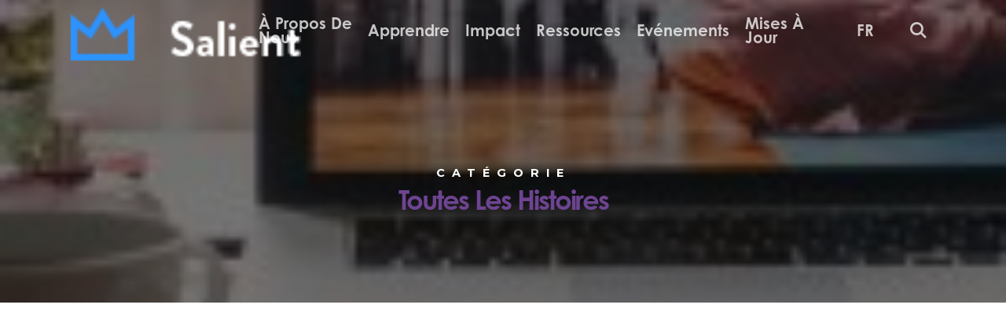

--- FILE ---
content_type: text/html; charset=UTF-8
request_url: https://frontline-negotiations.org/fr/category/all-stories/
body_size: 60106
content:

<!doctype html>
<html translate="no" lang="fr" class="no-js">
<head>
	<meta charset="UTF-8">
	<meta name="viewport" content="width=device-width, initial-scale=1, maximum-scale=1, user-scalable=0" /><meta name='robots' content='index, follow, max-image-preview:large, max-snippet:-1, max-video-preview:-1' />
	<style>img:is([sizes="auto" i], [sizes^="auto," i]) { contain-intrinsic-size: 3000px 1500px }</style>
	
	<!-- This site is optimized with the Yoast SEO plugin v25.8 - https://yoast.com/wordpress/plugins/seo/ -->
	<title>Archives de toutes les histoires - Frontline Negotiations</title>
	<link rel="canonical" href="https://frontline-negotiations.org/fr/category/all-stories/" />
	<link rel="next" href="https://frontline-negotiations.org/fr/category/all-stories/page/2/" />
	<meta property="og:locale" content="fr" />
	<meta property="og:type" content="article" />
	<meta property="og:title" content="Archives de toutes les histoires - Frontline Negotiations" />
	<meta property="og:url" content="https://frontline-negotiations.org/fr/category/all-stories/" />
	<meta property="og:site_name" content="Négociations en première ligne" />
	<meta name="twitter:card" content="résumé_grande_image" />
	<meta name="twitter:site" content="@frontline_nego" />
	<script type="application/ld+json" class="yoast-schema-graph">{"@context":"https:\/\/schema.org","@graph":[{"@type":"CollectionPage","@id":"https:\/\/frontline-negotiations.org\/category\/all-stories\/","url":"https:\/\/frontline-negotiations.org\/category\/all-stories\/","name":"Archives de toutes les histoires - Frontline Negotiations","isPartOf":{"@id":"https:\/\/frontline-negotiations.org\/#website"},"primaryImageOfPage":{"@id":"https:\/\/frontline-negotiations.org\/category\/all-stories\/#primaryimage"},"image":{"@id":"https:\/\/frontline-negotiations.org\/category\/all-stories\/#primaryimage"},"thumbnailUrl":"https:\/\/frontline-negotiations.org\/wp-content\/uploads\/2026\/01\/MSB257590_Medium.jpg","breadcrumb":{"@id":"https:\/\/frontline-negotiations.org\/category\/all-stories\/#breadcrumb"},"inLanguage":"en-US"},{"@type":"ImageObject","inLanguage":"en-US","@id":"https:\/\/frontline-negotiations.org\/category\/all-stories\/#primaryimage","url":"https:\/\/frontline-negotiations.org\/wp-content\/uploads\/2026\/01\/MSB257590_Medium.jpg","contentUrl":"https:\/\/frontline-negotiations.org\/wp-content\/uploads\/2026\/01\/MSB257590_Medium.jpg","width":1000,"height":563,"caption":"MSF staff talking to some caretakers at one of the Health Post where MSF does the outreach activity, doing MUAC and providing plumpy\u2019nuts for children under 5"},{"@type":"BreadcrumbList","@id":"https:\/\/frontline-negotiations.org\/category\/all-stories\/#breadcrumb","itemListElement":[{"@type":"ListItem","position":1,"name":"Accueil","item":"https:\/\/frontline-negotiations.org\/"},{"@type":"ListItem","position":2,"name":"Toutes les histoires"}]},{"@type":"WebSite","@id":"https:\/\/frontline-negotiations.org\/#website","url":"https:\/\/frontline-negotiations.org\/","name":"N\u00e9gociations en premi\u00e8re ligne - CCHN","description":"","potentialAction":[{"@type":"SearchAction","target":{"@type":"EntryPoint","urlTemplate":"https:\/\/frontline-negotiations.org\/?s={search_term_string}"},"query-input":{"@type":"PropertyValueSpecification","valueRequired":true,"valueName":"search_term_string"}}],"inLanguage":"en-US"}]}</script>
	<!-- / Yoast SEO plugin. -->


<link rel='dns-prefetch' href='//js.hs-scripts.com' />
<link rel='dns-prefetch' href='//maps.googleapis.com' />
<link rel='dns-prefetch' href='//meet.jit.si' />
<link rel='dns-prefetch' href='//use.typekit.net' />
<link rel='dns-prefetch' href='//fonts.googleapis.com' />
<link rel='dns-prefetch' href='//use.fontawesome.com' />
<link rel="alternate" type="application/rss+xml" title="Frontline Negotiations &raquo; Feed" href="https://frontline-negotiations.org/feed/" />
<link rel="alternate" type="application/rss+xml" title="Frontline Negotiations &raquo; Comments Feed" href="https://frontline-negotiations.org/comments/feed/" />
<link rel="alternate" type="application/rss+xml" title="Frontline Negotiations &raquo; All Stories Category Feed" href="https://frontline-negotiations.org/category/all-stories/feed/" />
<script type="545a978722d3fe4b39a2b551-text/javascript">
/* <![CDATA[ */
window._wpemojiSettings = {"baseUrl":"https:\/\/s.w.org\/images\/core\/emoji\/16.0.1\/72x72\/","ext":".png","svgUrl":"https:\/\/s.w.org\/images\/core\/emoji\/16.0.1\/svg\/","svgExt":".svg","source":{"concatemoji":"https:\/\/frontline-negotiations.org\/wp-includes\/js\/wp-emoji-release.min.js?ver=6.8.3"}};
/*! This file is auto-generated */
!function(s,n){var o,i,e;function c(e){try{var t={supportTests:e,timestamp:(new Date).valueOf()};sessionStorage.setItem(o,JSON.stringify(t))}catch(e){}}function p(e,t,n){e.clearRect(0,0,e.canvas.width,e.canvas.height),e.fillText(t,0,0);var t=new Uint32Array(e.getImageData(0,0,e.canvas.width,e.canvas.height).data),a=(e.clearRect(0,0,e.canvas.width,e.canvas.height),e.fillText(n,0,0),new Uint32Array(e.getImageData(0,0,e.canvas.width,e.canvas.height).data));return t.every(function(e,t){return e===a[t]})}function u(e,t){e.clearRect(0,0,e.canvas.width,e.canvas.height),e.fillText(t,0,0);for(var n=e.getImageData(16,16,1,1),a=0;a<n.data.length;a++)if(0!==n.data[a])return!1;return!0}function f(e,t,n,a){switch(t){case"flag":return n(e,"\ud83c\udff3\ufe0f\u200d\u26a7\ufe0f","\ud83c\udff3\ufe0f\u200b\u26a7\ufe0f")?!1:!n(e,"\ud83c\udde8\ud83c\uddf6","\ud83c\udde8\u200b\ud83c\uddf6")&&!n(e,"\ud83c\udff4\udb40\udc67\udb40\udc62\udb40\udc65\udb40\udc6e\udb40\udc67\udb40\udc7f","\ud83c\udff4\u200b\udb40\udc67\u200b\udb40\udc62\u200b\udb40\udc65\u200b\udb40\udc6e\u200b\udb40\udc67\u200b\udb40\udc7f");case"emoji":return!a(e,"\ud83e\udedf")}return!1}function g(e,t,n,a){var r="undefined"!=typeof WorkerGlobalScope&&self instanceof WorkerGlobalScope?new OffscreenCanvas(300,150):s.createElement("canvas"),o=r.getContext("2d",{willReadFrequently:!0}),i=(o.textBaseline="top",o.font="600 32px Arial",{});return e.forEach(function(e){i[e]=t(o,e,n,a)}),i}function t(e){var t=s.createElement("script");t.src=e,t.defer=!0,s.head.appendChild(t)}"undefined"!=typeof Promise&&(o="wpEmojiSettingsSupports",i=["flag","emoji"],n.supports={everything:!0,everythingExceptFlag:!0},e=new Promise(function(e){s.addEventListener("DOMContentLoaded",e,{once:!0})}),new Promise(function(t){var n=function(){try{var e=JSON.parse(sessionStorage.getItem(o));if("object"==typeof e&&"number"==typeof e.timestamp&&(new Date).valueOf()<e.timestamp+604800&&"object"==typeof e.supportTests)return e.supportTests}catch(e){}return null}();if(!n){if("undefined"!=typeof Worker&&"undefined"!=typeof OffscreenCanvas&&"undefined"!=typeof URL&&URL.createObjectURL&&"undefined"!=typeof Blob)try{var e="postMessage("+g.toString()+"("+[JSON.stringify(i),f.toString(),p.toString(),u.toString()].join(",")+"));",a=new Blob([e],{type:"text/javascript"}),r=new Worker(URL.createObjectURL(a),{name:"wpTestEmojiSupports"});return void(r.onmessage=function(e){c(n=e.data),r.terminate(),t(n)})}catch(e){}c(n=g(i,f,p,u))}t(n)}).then(function(e){for(var t in e)n.supports[t]=e[t],n.supports.everything=n.supports.everything&&n.supports[t],"flag"!==t&&(n.supports.everythingExceptFlag=n.supports.everythingExceptFlag&&n.supports[t]);n.supports.everythingExceptFlag=n.supports.everythingExceptFlag&&!n.supports.flag,n.DOMReady=!1,n.readyCallback=function(){n.DOMReady=!0}}).then(function(){return e}).then(function(){var e;n.supports.everything||(n.readyCallback(),(e=n.source||{}).concatemoji?t(e.concatemoji):e.wpemoji&&e.twemoji&&(t(e.twemoji),t(e.wpemoji)))}))}((window,document),window._wpemojiSettings);
/* ]]> */
</script>
<link rel='stylesheet' id='formidable-css' href='https://frontline-negotiations.org/wp-content/plugins/formidable/css/formidableforms.css?ver=827922' type='text/css' media='all' />
<style id='wp-emoji-styles-inline-css' type='text/css'>

	img.wp-smiley, img.emoji {
		display: inline !important;
		border: none !important;
		box-shadow: none !important;
		height: 1em !important;
		width: 1em !important;
		margin: 0 0.07em !important;
		vertical-align: -0.1em !important;
		background: none !important;
		padding: 0 !important;
	}
</style>
<link rel='stylesheet' id='wp-block-library-css' href='https://frontline-negotiations.org/wp-includes/css/dist/block-library/style.min.css?ver=6.8.3' type='text/css' media='all' />
<style id='font-awesome-svg-styles-default-inline-css' type='text/css'>
.svg-inline--fa {
  display: inline-block;
  height: 1em;
  overflow: visible;
  vertical-align: -.125em;
}
</style>
<link rel='stylesheet' id='font-awesome-svg-styles-css' href='https://frontline-negotiations.org/wp-content/uploads/font-awesome/v6.6.0/css/svg-with-js.css' type='text/css' media='all' />
<style id='font-awesome-svg-styles-inline-css' type='text/css'>
   .wp-block-font-awesome-icon svg::before,
   .wp-rich-text-font-awesome-icon svg::before {content: unset;}
</style>
<style id='global-styles-inline-css' type='text/css'>
:root{--wp--preset--aspect-ratio--square: 1;--wp--preset--aspect-ratio--4-3: 4/3;--wp--preset--aspect-ratio--3-4: 3/4;--wp--preset--aspect-ratio--3-2: 3/2;--wp--preset--aspect-ratio--2-3: 2/3;--wp--preset--aspect-ratio--16-9: 16/9;--wp--preset--aspect-ratio--9-16: 9/16;--wp--preset--color--black: #000000;--wp--preset--color--cyan-bluish-gray: #abb8c3;--wp--preset--color--white: #ffffff;--wp--preset--color--pale-pink: #f78da7;--wp--preset--color--vivid-red: #cf2e2e;--wp--preset--color--luminous-vivid-orange: #ff6900;--wp--preset--color--luminous-vivid-amber: #fcb900;--wp--preset--color--light-green-cyan: #7bdcb5;--wp--preset--color--vivid-green-cyan: #00d084;--wp--preset--color--pale-cyan-blue: #8ed1fc;--wp--preset--color--vivid-cyan-blue: #0693e3;--wp--preset--color--vivid-purple: #9b51e0;--wp--preset--gradient--vivid-cyan-blue-to-vivid-purple: linear-gradient(135deg,rgba(6,147,227,1) 0%,rgb(155,81,224) 100%);--wp--preset--gradient--light-green-cyan-to-vivid-green-cyan: linear-gradient(135deg,rgb(122,220,180) 0%,rgb(0,208,130) 100%);--wp--preset--gradient--luminous-vivid-amber-to-luminous-vivid-orange: linear-gradient(135deg,rgba(252,185,0,1) 0%,rgba(255,105,0,1) 100%);--wp--preset--gradient--luminous-vivid-orange-to-vivid-red: linear-gradient(135deg,rgba(255,105,0,1) 0%,rgb(207,46,46) 100%);--wp--preset--gradient--very-light-gray-to-cyan-bluish-gray: linear-gradient(135deg,rgb(238,238,238) 0%,rgb(169,184,195) 100%);--wp--preset--gradient--cool-to-warm-spectrum: linear-gradient(135deg,rgb(74,234,220) 0%,rgb(151,120,209) 20%,rgb(207,42,186) 40%,rgb(238,44,130) 60%,rgb(251,105,98) 80%,rgb(254,248,76) 100%);--wp--preset--gradient--blush-light-purple: linear-gradient(135deg,rgb(255,206,236) 0%,rgb(152,150,240) 100%);--wp--preset--gradient--blush-bordeaux: linear-gradient(135deg,rgb(254,205,165) 0%,rgb(254,45,45) 50%,rgb(107,0,62) 100%);--wp--preset--gradient--luminous-dusk: linear-gradient(135deg,rgb(255,203,112) 0%,rgb(199,81,192) 50%,rgb(65,88,208) 100%);--wp--preset--gradient--pale-ocean: linear-gradient(135deg,rgb(255,245,203) 0%,rgb(182,227,212) 50%,rgb(51,167,181) 100%);--wp--preset--gradient--electric-grass: linear-gradient(135deg,rgb(202,248,128) 0%,rgb(113,206,126) 100%);--wp--preset--gradient--midnight: linear-gradient(135deg,rgb(2,3,129) 0%,rgb(40,116,252) 100%);--wp--preset--font-size--small: 13px;--wp--preset--font-size--medium: 20px;--wp--preset--font-size--large: 36px;--wp--preset--font-size--x-large: 42px;--wp--preset--spacing--20: 0.44rem;--wp--preset--spacing--30: 0.67rem;--wp--preset--spacing--40: 1rem;--wp--preset--spacing--50: 1.5rem;--wp--preset--spacing--60: 2.25rem;--wp--preset--spacing--70: 3.38rem;--wp--preset--spacing--80: 5.06rem;--wp--preset--shadow--natural: 6px 6px 9px rgba(0, 0, 0, 0.2);--wp--preset--shadow--deep: 12px 12px 50px rgba(0, 0, 0, 0.4);--wp--preset--shadow--sharp: 6px 6px 0px rgba(0, 0, 0, 0.2);--wp--preset--shadow--outlined: 6px 6px 0px -3px rgba(255, 255, 255, 1), 6px 6px rgba(0, 0, 0, 1);--wp--preset--shadow--crisp: 6px 6px 0px rgba(0, 0, 0, 1);}:root { --wp--style--global--content-size: 1300px;--wp--style--global--wide-size: 1300px; }:where(body) { margin: 0; }.wp-site-blocks > .alignleft { float: left; margin-right: 2em; }.wp-site-blocks > .alignright { float: right; margin-left: 2em; }.wp-site-blocks > .aligncenter { justify-content: center; margin-left: auto; margin-right: auto; }:where(.is-layout-flex){gap: 0.5em;}:where(.is-layout-grid){gap: 0.5em;}.is-layout-flow > .alignleft{float: left;margin-inline-start: 0;margin-inline-end: 2em;}.is-layout-flow > .alignright{float: right;margin-inline-start: 2em;margin-inline-end: 0;}.is-layout-flow > .aligncenter{margin-left: auto !important;margin-right: auto !important;}.is-layout-constrained > .alignleft{float: left;margin-inline-start: 0;margin-inline-end: 2em;}.is-layout-constrained > .alignright{float: right;margin-inline-start: 2em;margin-inline-end: 0;}.is-layout-constrained > .aligncenter{margin-left: auto !important;margin-right: auto !important;}.is-layout-constrained > :where(:not(.alignleft):not(.alignright):not(.alignfull)){max-width: var(--wp--style--global--content-size);margin-left: auto !important;margin-right: auto !important;}.is-layout-constrained > .alignwide{max-width: var(--wp--style--global--wide-size);}body .is-layout-flex{display: flex;}.is-layout-flex{flex-wrap: wrap;align-items: center;}.is-layout-flex > :is(*, div){margin: 0;}body .is-layout-grid{display: grid;}.is-layout-grid > :is(*, div){margin: 0;}body{padding-top: 0px;padding-right: 0px;padding-bottom: 0px;padding-left: 0px;}:root :where(.wp-element-button, .wp-block-button__link){background-color: #32373c;border-width: 0;color: #fff;font-family: inherit;font-size: inherit;line-height: inherit;padding: calc(0.667em + 2px) calc(1.333em + 2px);text-decoration: none;}.has-black-color{color: var(--wp--preset--color--black) !important;}.has-cyan-bluish-gray-color{color: var(--wp--preset--color--cyan-bluish-gray) !important;}.has-white-color{color: var(--wp--preset--color--white) !important;}.has-pale-pink-color{color: var(--wp--preset--color--pale-pink) !important;}.has-vivid-red-color{color: var(--wp--preset--color--vivid-red) !important;}.has-luminous-vivid-orange-color{color: var(--wp--preset--color--luminous-vivid-orange) !important;}.has-luminous-vivid-amber-color{color: var(--wp--preset--color--luminous-vivid-amber) !important;}.has-light-green-cyan-color{color: var(--wp--preset--color--light-green-cyan) !important;}.has-vivid-green-cyan-color{color: var(--wp--preset--color--vivid-green-cyan) !important;}.has-pale-cyan-blue-color{color: var(--wp--preset--color--pale-cyan-blue) !important;}.has-vivid-cyan-blue-color{color: var(--wp--preset--color--vivid-cyan-blue) !important;}.has-vivid-purple-color{color: var(--wp--preset--color--vivid-purple) !important;}.has-black-background-color{background-color: var(--wp--preset--color--black) !important;}.has-cyan-bluish-gray-background-color{background-color: var(--wp--preset--color--cyan-bluish-gray) !important;}.has-white-background-color{background-color: var(--wp--preset--color--white) !important;}.has-pale-pink-background-color{background-color: var(--wp--preset--color--pale-pink) !important;}.has-vivid-red-background-color{background-color: var(--wp--preset--color--vivid-red) !important;}.has-luminous-vivid-orange-background-color{background-color: var(--wp--preset--color--luminous-vivid-orange) !important;}.has-luminous-vivid-amber-background-color{background-color: var(--wp--preset--color--luminous-vivid-amber) !important;}.has-light-green-cyan-background-color{background-color: var(--wp--preset--color--light-green-cyan) !important;}.has-vivid-green-cyan-background-color{background-color: var(--wp--preset--color--vivid-green-cyan) !important;}.has-pale-cyan-blue-background-color{background-color: var(--wp--preset--color--pale-cyan-blue) !important;}.has-vivid-cyan-blue-background-color{background-color: var(--wp--preset--color--vivid-cyan-blue) !important;}.has-vivid-purple-background-color{background-color: var(--wp--preset--color--vivid-purple) !important;}.has-black-border-color{border-color: var(--wp--preset--color--black) !important;}.has-cyan-bluish-gray-border-color{border-color: var(--wp--preset--color--cyan-bluish-gray) !important;}.has-white-border-color{border-color: var(--wp--preset--color--white) !important;}.has-pale-pink-border-color{border-color: var(--wp--preset--color--pale-pink) !important;}.has-vivid-red-border-color{border-color: var(--wp--preset--color--vivid-red) !important;}.has-luminous-vivid-orange-border-color{border-color: var(--wp--preset--color--luminous-vivid-orange) !important;}.has-luminous-vivid-amber-border-color{border-color: var(--wp--preset--color--luminous-vivid-amber) !important;}.has-light-green-cyan-border-color{border-color: var(--wp--preset--color--light-green-cyan) !important;}.has-vivid-green-cyan-border-color{border-color: var(--wp--preset--color--vivid-green-cyan) !important;}.has-pale-cyan-blue-border-color{border-color: var(--wp--preset--color--pale-cyan-blue) !important;}.has-vivid-cyan-blue-border-color{border-color: var(--wp--preset--color--vivid-cyan-blue) !important;}.has-vivid-purple-border-color{border-color: var(--wp--preset--color--vivid-purple) !important;}.has-vivid-cyan-blue-to-vivid-purple-gradient-background{background: var(--wp--preset--gradient--vivid-cyan-blue-to-vivid-purple) !important;}.has-light-green-cyan-to-vivid-green-cyan-gradient-background{background: var(--wp--preset--gradient--light-green-cyan-to-vivid-green-cyan) !important;}.has-luminous-vivid-amber-to-luminous-vivid-orange-gradient-background{background: var(--wp--preset--gradient--luminous-vivid-amber-to-luminous-vivid-orange) !important;}.has-luminous-vivid-orange-to-vivid-red-gradient-background{background: var(--wp--preset--gradient--luminous-vivid-orange-to-vivid-red) !important;}.has-very-light-gray-to-cyan-bluish-gray-gradient-background{background: var(--wp--preset--gradient--very-light-gray-to-cyan-bluish-gray) !important;}.has-cool-to-warm-spectrum-gradient-background{background: var(--wp--preset--gradient--cool-to-warm-spectrum) !important;}.has-blush-light-purple-gradient-background{background: var(--wp--preset--gradient--blush-light-purple) !important;}.has-blush-bordeaux-gradient-background{background: var(--wp--preset--gradient--blush-bordeaux) !important;}.has-luminous-dusk-gradient-background{background: var(--wp--preset--gradient--luminous-dusk) !important;}.has-pale-ocean-gradient-background{background: var(--wp--preset--gradient--pale-ocean) !important;}.has-electric-grass-gradient-background{background: var(--wp--preset--gradient--electric-grass) !important;}.has-midnight-gradient-background{background: var(--wp--preset--gradient--midnight) !important;}.has-small-font-size{font-size: var(--wp--preset--font-size--small) !important;}.has-medium-font-size{font-size: var(--wp--preset--font-size--medium) !important;}.has-large-font-size{font-size: var(--wp--preset--font-size--large) !important;}.has-x-large-font-size{font-size: var(--wp--preset--font-size--x-large) !important;}
:where(.wp-block-post-template.is-layout-flex){gap: 1.25em;}:where(.wp-block-post-template.is-layout-grid){gap: 1.25em;}
:where(.wp-block-columns.is-layout-flex){gap: 2em;}:where(.wp-block-columns.is-layout-grid){gap: 2em;}
:root :where(.wp-block-pullquote){font-size: 1.5em;line-height: 1.6;}
</style>
<link rel='stylesheet' id='contact-form-7-css' href='https://frontline-negotiations.org/wp-content/plugins/contact-form-7/includes/css/styles.css?ver=6.1.1' type='text/css' media='all' />
<style id='contact-form-7-inline-css' type='text/css'>
.wpcf7 .wpcf7-recaptcha iframe {margin-bottom: 0;}.wpcf7 .wpcf7-recaptcha[data-align="center"] > div {margin: 0 auto;}.wpcf7 .wpcf7-recaptcha[data-align="right"] > div {margin: 0 0 0 auto;}
</style>
<link rel='stylesheet' id='custom-typekit-css-css' href='https://use.typekit.net/wat8wgr.css?ver=2.1.0' type='text/css' media='all' />
<link rel='stylesheet' id='salient-social-css' href='https://frontline-negotiations.org/wp-content/plugins/salient-social/css/style.css?ver=1.2' type='text/css' media='all' />
<style id='salient-social-inline-css' type='text/css'>

  .sharing-default-minimal .nectar-love.loved,
  body .nectar-social[data-color-override="override"].fixed > a:before, 
  body .nectar-social[data-color-override="override"].fixed .nectar-social-inner a,
  .sharing-default-minimal .nectar-social[data-color-override="override"] .nectar-social-inner a:hover {
    background-color: #6d4491;
  }
  .nectar-social.hover .nectar-love.loved,
  .nectar-social.hover > .nectar-love-button a:hover,
  .nectar-social[data-color-override="override"].hover > div a:hover,
  #single-below-header .nectar-social[data-color-override="override"].hover > div a:hover,
  .nectar-social[data-color-override="override"].hover .share-btn:hover,
  .sharing-default-minimal .nectar-social[data-color-override="override"] .nectar-social-inner a {
    border-color: #6d4491;
  }
  #single-below-header .nectar-social.hover .nectar-love.loved i,
  #single-below-header .nectar-social.hover[data-color-override="override"] a:hover,
  #single-below-header .nectar-social.hover[data-color-override="override"] a:hover i,
  #single-below-header .nectar-social.hover .nectar-love-button a:hover i,
  .nectar-love:hover i,
  .hover .nectar-love:hover .total_loves,
  .nectar-love.loved i,
  .nectar-social.hover .nectar-love.loved .total_loves,
  .nectar-social.hover .share-btn:hover, 
  .nectar-social[data-color-override="override"].hover .nectar-social-inner a:hover,
  .nectar-social[data-color-override="override"].hover > div:hover span,
  .sharing-default-minimal .nectar-social[data-color-override="override"] .nectar-social-inner a:not(:hover) i,
  .sharing-default-minimal .nectar-social[data-color-override="override"] .nectar-social-inner a:not(:hover) {
    color: #6d4491;
  }
</style>
<link rel='stylesheet' id='timetable_sf_style-css' href='https://frontline-negotiations.org/wp-content/plugins/timetable/style/superfish.css?ver=6.8.3' type='text/css' media='all' />
<link rel='stylesheet' id='timetable_gtip2_style-css' href='https://frontline-negotiations.org/wp-content/plugins/timetable/style/jquery.qtip.css?ver=6.8.3' type='text/css' media='all' />
<link rel='stylesheet' id='timetable_style-css' href='https://frontline-negotiations.org/wp-content/plugins/timetable/style/style.css?ver=6.8.3' type='text/css' media='all' />
<link rel='stylesheet' id='timetable_event_template-css' href='https://frontline-negotiations.org/wp-content/plugins/timetable/style/event_template.css?ver=6.8.3' type='text/css' media='all' />
<link rel='stylesheet' id='timetable_responsive_style-css' href='https://frontline-negotiations.org/wp-content/plugins/timetable/style/responsive.css?ver=6.8.3' type='text/css' media='all' />
<link rel='stylesheet' id='timetable_font_lato-css' href='//fonts.googleapis.com/css?family=Lato%3A400%2C700&#038;ver=6.8.3' type='text/css' media='all' />
<link rel='stylesheet' id='weglot-css-css' href='https://frontline-negotiations.org/wp-content/plugins/weglot/dist/css/front-css.css?ver=5.0' type='text/css' media='all' />
<link rel='stylesheet' id='new-flag-css-css' href='https://frontline-negotiations.org/wp-content/plugins/weglot/dist/css/new-flags.css?ver=5.0' type='text/css' media='all' />
<link rel='stylesheet' id='font-awesome-css' href='https://frontline-negotiations.org/wp-content/themes/salient/css/font-awesome-legacy.min.css?ver=4.7.1' type='text/css' media='all' />
<link rel='stylesheet' id='salient-grid-system-css' href='https://frontline-negotiations.org/wp-content/themes/salient/css/build/grid-system.css?ver=16.4.0' type='text/css' media='all' />
<link rel='stylesheet' id='main-styles-css' href='https://frontline-negotiations.org/wp-content/themes/salient/css/build/style.css?ver=16.4.0' type='text/css' media='all' />
<link rel='stylesheet' id='nectar-element-recent-posts-css' href='https://frontline-negotiations.org/wp-content/themes/salient/css/build/elements/element-recent-posts.css?ver=16.4.0' type='text/css' media='all' />
<link rel='stylesheet' id='nectar-cf7-css' href='https://frontline-negotiations.org/wp-content/themes/salient/css/build/third-party/cf7.css?ver=16.4.0' type='text/css' media='all' />
<link rel='stylesheet' id='nectar_default_font_open_sans-css' href='https://fonts.googleapis.com/css?family=Open+Sans%3A300%2C400%2C600%2C700&#038;subset=latin%2Clatin-ext' type='text/css' media='all' />
<link rel='stylesheet' id='nectar-blog-standard-minimal-css' href='https://frontline-negotiations.org/wp-content/themes/salient/css/build/blog/standard-minimal.css?ver=16.4.0' type='text/css' media='all' />
<link rel='stylesheet' id='nectar-flickity-css' href='https://frontline-negotiations.org/wp-content/themes/salient/css/build/plugins/flickity.css?ver=16.4.0' type='text/css' media='all' />
<link rel='stylesheet' id='responsive-css' href='https://frontline-negotiations.org/wp-content/themes/salient/css/build/responsive.css?ver=16.4.0' type='text/css' media='all' />
<link rel='stylesheet' id='select2-css' href='https://frontline-negotiations.org/wp-content/themes/salient/css/build/plugins/select2.css?ver=4.0.1' type='text/css' media='all' />
<link rel='stylesheet' id='skin-ascend-css' href='https://frontline-negotiations.org/wp-content/themes/salient/css/build/ascend.css?ver=16.4.0' type='text/css' media='all' />
<link rel='stylesheet' id='salient-wp-menu-dynamic-css' href='https://frontline-negotiations.org/wp-content/uploads/salient/menu-dynamic.css?ver=63506' type='text/css' media='all' />
<link rel='stylesheet' id='nectar-portfolio-css' href='https://frontline-negotiations.org/wp-content/plugins/salient-core/css/fallback/portfolio.css?ver=1.8.3' type='text/css' media='all' />
<link rel='stylesheet' id='font-awesome-official-css' href='https://use.fontawesome.com/releases/v6.6.0/css/all.css' type='text/css' media='all' integrity="sha384-h/hnnw1Bi4nbpD6kE7nYfCXzovi622sY5WBxww8ARKwpdLj5kUWjRuyiXaD1U2JT" crossorigin="anonymous" />
<link rel='stylesheet' id='evcal_google_fonts-css' href='https://fonts.googleapis.com/css?family=Noto+Sans%3A400%2C400italic%2C700%7CMontserrat%3A700%2C800%2C900&#038;subset=latin%2Clatin-ext&#038;ver=4.5.1' type='text/css' media='all' />
<link rel='stylesheet' id='evcal_cal_default-css' href='//frontline-negotiations.org/wp-content/plugins/eventON/assets/css/eventon_styles.css?ver=4.5.1' type='text/css' media='all' />
<link rel='stylesheet' id='evo_font_icons-css' href='//frontline-negotiations.org/wp-content/plugins/eventON/assets/fonts/all.css?ver=4.5.1' type='text/css' media='all' />
<link rel='stylesheet' id='eventon_dynamic_styles-css' href='//frontline-negotiations.org/wp-content/plugins/eventON/assets/css/eventon_dynamic_styles.css?ver=4.5.1' type='text/css' media='all' />
<link rel='stylesheet' id='tablepress-default-css' href='https://frontline-negotiations.org/wp-content/plugins/tablepress/css/build/default.css?ver=3.2' type='text/css' media='all' />
<link rel='stylesheet' id='evo_dv_styles-css' href='//frontline-negotiations.org/wp-content/plugins/eventon-daily-view/assets/dv_styles.css?ver=6.8.3' type='text/css' media='all' />
<link rel='stylesheet' id='evo_wv_styles-css' href='https://frontline-negotiations.org/wp-content/plugins/eventon-weekly-view/assets/wv_styles.css?ver=2.0.2' type='text/css' media='all' />
<link rel='stylesheet' id='js_composer_front-css' href='https://frontline-negotiations.org/wp-content/plugins/js_composer_salient/assets/css/js_composer.min.css?ver=6.7.1' type='text/css' media='all' />
<link rel='stylesheet' id='popup-maker-site-css' href='//frontline-negotiations.org/wp-content/uploads/pum/pum-site-styles.css?generated=1763987953&#038;ver=1.20.6' type='text/css' media='all' />
<link rel='stylesheet' id='nectar-element-toggle-panels-css' href='https://frontline-negotiations.org/wp-content/themes/salient/css/build/elements/element-toggles.css?ver=16.4.0' type='text/css' media='all' />
<link rel='stylesheet' id='dynamic-css-css' href='https://frontline-negotiations.org/wp-content/themes/salient/css/salient-dynamic-styles.css?ver=51583' type='text/css' media='all' />
<style id='dynamic-css-inline-css' type='text/css'>
body[data-bg-header="true"].category .container-wrap,body[data-bg-header="true"].author .container-wrap,body[data-bg-header="true"].date .container-wrap,body[data-bg-header="true"].blog .container-wrap{padding-top:var(--container-padding)!important}.archive.author .row .col.section-title span,.archive.category .row .col.section-title span,.archive.tag .row .col.section-title span,.archive.date .row .col.section-title span{padding-left:0}body.author #page-header-wrap #page-header-bg,body.category #page-header-wrap #page-header-bg,body.tag #page-header-wrap #page-header-bg,body.date #page-header-wrap #page-header-bg{height:auto;padding-top:8%;padding-bottom:8%;}.archive #page-header-wrap{height:auto;}.archive.category .row .col.section-title p,.archive.tag .row .col.section-title p{margin-top:10px;}body[data-bg-header="true"].archive .container-wrap.meta_overlaid_blog,body[data-bg-header="true"].category .container-wrap.meta_overlaid_blog,body[data-bg-header="true"].author .container-wrap.meta_overlaid_blog,body[data-bg-header="true"].date .container-wrap.meta_overlaid_blog{padding-top:0!important;}#page-header-bg[data-alignment="center"] .span_6 p{margin:0 auto;}body.archive #page-header-bg:not(.fullscreen-header) .span_6{position:relative;-webkit-transform:none;transform:none;top:0;}.blog-archive-header .nectar-author-gravatar img{width:125px;border-radius:100px;}.blog-archive-header .container .span_12 p{font-size:min(max(calc(1.3vw),16px),20px);line-height:1.5;margin-top:.5em;}body .page-header-no-bg.color-bg{padding:5% 0;}@media only screen and (max-width:999px){body .page-header-no-bg.color-bg{padding:7% 0;}}@media only screen and (max-width:690px){body .page-header-no-bg.color-bg{padding:9% 0;}.blog-archive-header .nectar-author-gravatar img{width:75px;}}.blog-archive-header.color-bg .col.section-title{border-bottom:0;padding:0;}.blog-archive-header.color-bg *{color:inherit!important;}.nectar-archive-tax-count{position:relative;padding:.5em;transform:translateX(0.25em) translateY(-0.75em);font-size:clamp(14px,0.3em,20px);display:inline-block;vertical-align:super;}.nectar-archive-tax-count:before{content:"";display:block;padding-bottom:100%;width:100%;position:absolute;top:50%;left:50%;transform:translate(-50%,-50%);border-radius:100px;background-color:currentColor;opacity:0.1;}.no-rgba #header-space{display:none;}@media only screen and (max-width:999px){body #header-space[data-header-mobile-fixed="1"]{display:none;}#header-outer[data-mobile-fixed="false"]{position:absolute;}}@media only screen and (max-width:999px){body:not(.nectar-no-flex-height) #header-space[data-secondary-header-display="full"]:not([data-header-mobile-fixed="false"]){display:block!important;margin-bottom:-60px;}#header-space[data-secondary-header-display="full"][data-header-mobile-fixed="false"]{display:none;}}@media only screen and (min-width:1000px){#header-space{display:none;}.nectar-slider-wrap.first-section,.parallax_slider_outer.first-section,.full-width-content.first-section,.parallax_slider_outer.first-section .swiper-slide .content,.nectar-slider-wrap.first-section .swiper-slide .content,#page-header-bg,.nder-page-header,#page-header-wrap,.full-width-section.first-section{margin-top:0!important;}body #page-header-bg,body #page-header-wrap{height:87px;}body #search-outer{z-index:100000;}}@media only screen and (min-width:1000px){#page-header-wrap.fullscreen-header,#page-header-wrap.fullscreen-header #page-header-bg,html:not(.nectar-box-roll-loaded) .nectar-box-roll > #page-header-bg.fullscreen-header,.nectar_fullscreen_zoom_recent_projects,#nectar_fullscreen_rows:not(.afterLoaded) > div{height:100vh;}.wpb_row.vc_row-o-full-height.top-level,.wpb_row.vc_row-o-full-height.top-level > .col.span_12{min-height:100vh;}#page-header-bg[data-alignment-v="middle"] .span_6 .inner-wrap,#page-header-bg[data-alignment-v="top"] .span_6 .inner-wrap,.blog-archive-header.color-bg .container{padding-top:102px;}#page-header-wrap.container #page-header-bg .span_6 .inner-wrap{padding-top:0;}.nectar-slider-wrap[data-fullscreen="true"]:not(.loaded),.nectar-slider-wrap[data-fullscreen="true"]:not(.loaded) .swiper-container{height:calc(100vh + 2px)!important;}.admin-bar .nectar-slider-wrap[data-fullscreen="true"]:not(.loaded),.admin-bar .nectar-slider-wrap[data-fullscreen="true"]:not(.loaded) .swiper-container{height:calc(100vh - 30px)!important;}}@media only screen and (max-width:999px){#page-header-bg[data-alignment-v="middle"]:not(.fullscreen-header) .span_6 .inner-wrap,#page-header-bg[data-alignment-v="top"] .span_6 .inner-wrap,.blog-archive-header.color-bg .container{padding-top:59px;}.vc_row.top-level.full-width-section:not(.full-width-ns) > .span_12,#page-header-bg[data-alignment-v="bottom"] .span_6 .inner-wrap{padding-top:34px;}}@media only screen and (max-width:690px){.vc_row.top-level.full-width-section:not(.full-width-ns) > .span_12{padding-top:59px;}.vc_row.top-level.full-width-content .nectar-recent-posts-single_featured .recent-post-container > .inner-wrap{padding-top:34px;}}@media only screen and (max-width:999px){.full-width-ns .nectar-slider-wrap .swiper-slide[data-y-pos="middle"] .content,.full-width-ns .nectar-slider-wrap .swiper-slide[data-y-pos="top"] .content{padding-top:30px;}}@media only screen and (max-width:999px){.using-mobile-browser #nectar_fullscreen_rows:not(.afterLoaded):not([data-mobile-disable="on"]) > div{height:calc(100vh - 76px);}.using-mobile-browser .wpb_row.vc_row-o-full-height.top-level,.using-mobile-browser .wpb_row.vc_row-o-full-height.top-level > .col.span_12,[data-permanent-transparent="1"].using-mobile-browser .wpb_row.vc_row-o-full-height.top-level,[data-permanent-transparent="1"].using-mobile-browser .wpb_row.vc_row-o-full-height.top-level > .col.span_12{min-height:calc(100vh - 76px);}html:not(.nectar-box-roll-loaded) .nectar-box-roll > #page-header-bg.fullscreen-header,.nectar_fullscreen_zoom_recent_projects,.nectar-slider-wrap[data-fullscreen="true"]:not(.loaded),.nectar-slider-wrap[data-fullscreen="true"]:not(.loaded) .swiper-container,#nectar_fullscreen_rows:not(.afterLoaded):not([data-mobile-disable="on"]) > div{height:calc(100vh - 1px);}.wpb_row.vc_row-o-full-height.top-level,.wpb_row.vc_row-o-full-height.top-level > .col.span_12{min-height:calc(100vh - 1px);}body[data-transparent-header="false"] #ajax-content-wrap.no-scroll{min-height:calc(100vh - 1px);height:calc(100vh - 1px);}}.nectar-button.small{border-radius:2px 2px 2px 2px;font-size:12px;padding:8px 14px;color:#FFF;box-shadow:0 -1px rgba(0,0,0,0.1) inset;}.nectar-button.small.see-through,.nectar-button.small.see-through-2,.nectar-button.small.see-through-3{padding-top:6px;padding-bottom:6px}.nectar-button.small i{font-size:16px;line-height:16px;right:26px}.nectar-button.small i.icon-button-arrow{font-size:16px}.nectar-button.has-icon.small,.nectar-button.tilt.has-icon.small{padding-left:33px;padding-right:33px}.nectar-button.has-icon.small:hover span,.nectar-button.tilt.small.has-icon span,body.material .nectar-button.has-icon.small span{-webkit-transform:translateX(-14px);transform:translateX(-14px)}.nectar-button.small.has-icon:hover i,.nectar-button.small.tilt.has-icon i{-webkit-transform:translateX(10px);transform:translateX(10px);}body.material .nectar-button.small i{font-size:14px;}body.material[data-button-style^="rounded"] .nectar-button.small i{font-size:12px;}div[data-style="minimal"] .toggle[data-inner-wrap="true"] > div .inner-toggle-wrap{padding:0 0 30px 0;}div[data-style="minimal"] .toggle > .toggle-title a{padding:30px 70px 30px 0;transition:color 0.15s ease;}div[data-style="minimal"] .toggle{border-bottom:2px solid rgba(0,0,0,0.08);transition:border-color 0.15s ease;}body div[data-style="minimal"] .toggle{margin-bottom:0}div[data-style="minimal"] .toggle > .toggle-title i:before{content:" ";top:14px;left:6px;margin-top:-2px;width:14px;height:2px;position:absolute;background-color:#888;transition:background-color 0.15s ease;}div[data-style="minimal"] .toggle > .toggle-title i:after{content:" ";top:6px;left:14px;width:2px;margin-left:-2px;height:14px;position:absolute;background-color:#888;transition:transform 0.45s cubic-bezier(.3,.4,.2,1),background-color 0.15s ease;}.light div[data-style="minimal"] .toggle{border-color:rgba(255,255,255,0.2)}@media only screen and (max-width :690px){div[data-style="minimal"] .toggle > .toggle-title a{font-size:20px;line-height:24px;}}.nectar-button.small{border-radius:2px 2px 2px 2px;font-size:12px;padding:8px 14px;color:#FFF;box-shadow:0 -1px rgba(0,0,0,0.1) inset;}.nectar-button.small.see-through,.nectar-button.small.see-through-2,.nectar-button.small.see-through-3{padding-top:6px;padding-bottom:6px}.nectar-button.small i{font-size:16px;line-height:16px;right:26px}.nectar-button.small i.icon-button-arrow{font-size:16px}.nectar-button.has-icon.small,.nectar-button.tilt.has-icon.small{padding-left:33px;padding-right:33px}.nectar-button.has-icon.small:hover span,.nectar-button.tilt.small.has-icon span,body.material .nectar-button.has-icon.small span{-webkit-transform:translateX(-14px);transform:translateX(-14px)}.nectar-button.small.has-icon:hover i,.nectar-button.small.tilt.has-icon i{-webkit-transform:translateX(10px);transform:translateX(10px);}body.material .nectar-button.small i{font-size:14px;}body.material[data-button-style^="rounded"] .nectar-button.small i{font-size:12px;}div[data-style="minimal"] .toggle[data-inner-wrap="true"] > div .inner-toggle-wrap{padding:0 0 30px 0;}div[data-style="minimal"] .toggle > .toggle-title a{padding:30px 70px 30px 0;transition:color 0.15s ease;}div[data-style="minimal"] .toggle{border-bottom:2px solid rgba(0,0,0,0.08);transition:border-color 0.15s ease;}body div[data-style="minimal"] .toggle{margin-bottom:0}div[data-style="minimal"] .toggle > .toggle-title i:before{content:" ";top:14px;left:6px;margin-top:-2px;width:14px;height:2px;position:absolute;background-color:#888;transition:background-color 0.15s ease;}div[data-style="minimal"] .toggle > .toggle-title i:after{content:" ";top:6px;left:14px;width:2px;margin-left:-2px;height:14px;position:absolute;background-color:#888;transition:transform 0.45s cubic-bezier(.3,.4,.2,1),background-color 0.15s ease;}.light div[data-style="minimal"] .toggle{border-color:rgba(255,255,255,0.2)}@media only screen and (max-width :690px){div[data-style="minimal"] .toggle > .toggle-title a{font-size:20px;line-height:24px;}}.nectar-button.small{border-radius:2px 2px 2px 2px;font-size:12px;padding:8px 14px;color:#FFF;box-shadow:0 -1px rgba(0,0,0,0.1) inset;}.nectar-button.small.see-through,.nectar-button.small.see-through-2,.nectar-button.small.see-through-3{padding-top:6px;padding-bottom:6px}.nectar-button.small i{font-size:16px;line-height:16px;right:26px}.nectar-button.small i.icon-button-arrow{font-size:16px}.nectar-button.has-icon.small,.nectar-button.tilt.has-icon.small{padding-left:33px;padding-right:33px}.nectar-button.has-icon.small:hover span,.nectar-button.tilt.small.has-icon span,body.material .nectar-button.has-icon.small span{-webkit-transform:translateX(-14px);transform:translateX(-14px)}.nectar-button.small.has-icon:hover i,.nectar-button.small.tilt.has-icon i{-webkit-transform:translateX(10px);transform:translateX(10px);}body.material .nectar-button.small i{font-size:14px;}body.material[data-button-style^="rounded"] .nectar-button.small i{font-size:12px;}div[data-style="minimal"] .toggle[data-inner-wrap="true"] > div .inner-toggle-wrap{padding:0 0 30px 0;}div[data-style="minimal"] .toggle > .toggle-title a{padding:30px 70px 30px 0;transition:color 0.15s ease;}div[data-style="minimal"] .toggle{border-bottom:2px solid rgba(0,0,0,0.08);transition:border-color 0.15s ease;}body div[data-style="minimal"] .toggle{margin-bottom:0}div[data-style="minimal"] .toggle > .toggle-title i:before{content:" ";top:14px;left:6px;margin-top:-2px;width:14px;height:2px;position:absolute;background-color:#888;transition:background-color 0.15s ease;}div[data-style="minimal"] .toggle > .toggle-title i:after{content:" ";top:6px;left:14px;width:2px;margin-left:-2px;height:14px;position:absolute;background-color:#888;transition:transform 0.45s cubic-bezier(.3,.4,.2,1),background-color 0.15s ease;}.light div[data-style="minimal"] .toggle{border-color:rgba(255,255,255,0.2)}@media only screen and (max-width :690px){div[data-style="minimal"] .toggle > .toggle-title a{font-size:20px;line-height:24px;}}.nectar-button.small{border-radius:2px 2px 2px 2px;font-size:12px;padding:8px 14px;color:#FFF;box-shadow:0 -1px rgba(0,0,0,0.1) inset;}.nectar-button.small.see-through,.nectar-button.small.see-through-2,.nectar-button.small.see-through-3{padding-top:6px;padding-bottom:6px}.nectar-button.small i{font-size:16px;line-height:16px;right:26px}.nectar-button.small i.icon-button-arrow{font-size:16px}.nectar-button.has-icon.small,.nectar-button.tilt.has-icon.small{padding-left:33px;padding-right:33px}.nectar-button.has-icon.small:hover span,.nectar-button.tilt.small.has-icon span,body.material .nectar-button.has-icon.small span{-webkit-transform:translateX(-14px);transform:translateX(-14px)}.nectar-button.small.has-icon:hover i,.nectar-button.small.tilt.has-icon i{-webkit-transform:translateX(10px);transform:translateX(10px);}body.material .nectar-button.small i{font-size:14px;}body.material[data-button-style^="rounded"] .nectar-button.small i{font-size:12px;}div[data-style="minimal"] .toggle[data-inner-wrap="true"] > div .inner-toggle-wrap{padding:0 0 30px 0;}div[data-style="minimal"] .toggle > .toggle-title a{padding:30px 70px 30px 0;transition:color 0.15s ease;}div[data-style="minimal"] .toggle{border-bottom:2px solid rgba(0,0,0,0.08);transition:border-color 0.15s ease;}body div[data-style="minimal"] .toggle{margin-bottom:0}div[data-style="minimal"] .toggle > .toggle-title i:before{content:" ";top:14px;left:6px;margin-top:-2px;width:14px;height:2px;position:absolute;background-color:#888;transition:background-color 0.15s ease;}div[data-style="minimal"] .toggle > .toggle-title i:after{content:" ";top:6px;left:14px;width:2px;margin-left:-2px;height:14px;position:absolute;background-color:#888;transition:transform 0.45s cubic-bezier(.3,.4,.2,1),background-color 0.15s ease;}.light div[data-style="minimal"] .toggle{border-color:rgba(255,255,255,0.2)}@media only screen and (max-width :690px){div[data-style="minimal"] .toggle > .toggle-title a{font-size:20px;line-height:24px;}}.nectar-button.small{border-radius:2px 2px 2px 2px;font-size:12px;padding:8px 14px;color:#FFF;box-shadow:0 -1px rgba(0,0,0,0.1) inset;}.nectar-button.small.see-through,.nectar-button.small.see-through-2,.nectar-button.small.see-through-3{padding-top:6px;padding-bottom:6px}.nectar-button.small i{font-size:16px;line-height:16px;right:26px}.nectar-button.small i.icon-button-arrow{font-size:16px}.nectar-button.has-icon.small,.nectar-button.tilt.has-icon.small{padding-left:33px;padding-right:33px}.nectar-button.has-icon.small:hover span,.nectar-button.tilt.small.has-icon span,body.material .nectar-button.has-icon.small span{-webkit-transform:translateX(-14px);transform:translateX(-14px)}.nectar-button.small.has-icon:hover i,.nectar-button.small.tilt.has-icon i{-webkit-transform:translateX(10px);transform:translateX(10px);}body.material .nectar-button.small i{font-size:14px;}body.material[data-button-style^="rounded"] .nectar-button.small i{font-size:12px;}div[data-style="minimal"] .toggle[data-inner-wrap="true"] > div .inner-toggle-wrap{padding:0 0 30px 0;}div[data-style="minimal"] .toggle > .toggle-title a{padding:30px 70px 30px 0;transition:color 0.15s ease;}div[data-style="minimal"] .toggle{border-bottom:2px solid rgba(0,0,0,0.08);transition:border-color 0.15s ease;}body div[data-style="minimal"] .toggle{margin-bottom:0}div[data-style="minimal"] .toggle > .toggle-title i:before{content:" ";top:14px;left:6px;margin-top:-2px;width:14px;height:2px;position:absolute;background-color:#888;transition:background-color 0.15s ease;}div[data-style="minimal"] .toggle > .toggle-title i:after{content:" ";top:6px;left:14px;width:2px;margin-left:-2px;height:14px;position:absolute;background-color:#888;transition:transform 0.45s cubic-bezier(.3,.4,.2,1),background-color 0.15s ease;}.light div[data-style="minimal"] .toggle{border-color:rgba(255,255,255,0.2)}@media only screen and (max-width :690px){div[data-style="minimal"] .toggle > .toggle-title a{font-size:20px;line-height:24px;}}.nectar-button.small{border-radius:2px 2px 2px 2px;font-size:12px;padding:8px 14px;color:#FFF;box-shadow:0 -1px rgba(0,0,0,0.1) inset;}.nectar-button.small.see-through,.nectar-button.small.see-through-2,.nectar-button.small.see-through-3{padding-top:6px;padding-bottom:6px}.nectar-button.small i{font-size:16px;line-height:16px;right:26px}.nectar-button.small i.icon-button-arrow{font-size:16px}.nectar-button.has-icon.small,.nectar-button.tilt.has-icon.small{padding-left:33px;padding-right:33px}.nectar-button.has-icon.small:hover span,.nectar-button.tilt.small.has-icon span,body.material .nectar-button.has-icon.small span{-webkit-transform:translateX(-14px);transform:translateX(-14px)}.nectar-button.small.has-icon:hover i,.nectar-button.small.tilt.has-icon i{-webkit-transform:translateX(10px);transform:translateX(10px);}body.material .nectar-button.small i{font-size:14px;}body.material[data-button-style^="rounded"] .nectar-button.small i{font-size:12px;}div[data-style="minimal"] .toggle[data-inner-wrap="true"] > div .inner-toggle-wrap{padding:0 0 30px 0;}div[data-style="minimal"] .toggle > .toggle-title a{padding:30px 70px 30px 0;transition:color 0.15s ease;}div[data-style="minimal"] .toggle{border-bottom:2px solid rgba(0,0,0,0.08);transition:border-color 0.15s ease;}body div[data-style="minimal"] .toggle{margin-bottom:0}div[data-style="minimal"] .toggle > .toggle-title i:before{content:" ";top:14px;left:6px;margin-top:-2px;width:14px;height:2px;position:absolute;background-color:#888;transition:background-color 0.15s ease;}div[data-style="minimal"] .toggle > .toggle-title i:after{content:" ";top:6px;left:14px;width:2px;margin-left:-2px;height:14px;position:absolute;background-color:#888;transition:transform 0.45s cubic-bezier(.3,.4,.2,1),background-color 0.15s ease;}.light div[data-style="minimal"] .toggle{border-color:rgba(255,255,255,0.2)}@media only screen and (max-width :690px){div[data-style="minimal"] .toggle > .toggle-title a{font-size:20px;line-height:24px;}}.nectar-button.small{border-radius:2px 2px 2px 2px;font-size:12px;padding:8px 14px;color:#FFF;box-shadow:0 -1px rgba(0,0,0,0.1) inset;}.nectar-button.small.see-through,.nectar-button.small.see-through-2,.nectar-button.small.see-through-3{padding-top:6px;padding-bottom:6px}.nectar-button.small i{font-size:16px;line-height:16px;right:26px}.nectar-button.small i.icon-button-arrow{font-size:16px}.nectar-button.has-icon.small,.nectar-button.tilt.has-icon.small{padding-left:33px;padding-right:33px}.nectar-button.has-icon.small:hover span,.nectar-button.tilt.small.has-icon span,body.material .nectar-button.has-icon.small span{-webkit-transform:translateX(-14px);transform:translateX(-14px)}.nectar-button.small.has-icon:hover i,.nectar-button.small.tilt.has-icon i{-webkit-transform:translateX(10px);transform:translateX(10px);}body.material .nectar-button.small i{font-size:14px;}body.material[data-button-style^="rounded"] .nectar-button.small i{font-size:12px;}div[data-style="minimal"] .toggle[data-inner-wrap="true"] > div .inner-toggle-wrap{padding:0 0 30px 0;}div[data-style="minimal"] .toggle > .toggle-title a{padding:30px 70px 30px 0;transition:color 0.15s ease;}div[data-style="minimal"] .toggle{border-bottom:2px solid rgba(0,0,0,0.08);transition:border-color 0.15s ease;}body div[data-style="minimal"] .toggle{margin-bottom:0}div[data-style="minimal"] .toggle > .toggle-title i:before{content:" ";top:14px;left:6px;margin-top:-2px;width:14px;height:2px;position:absolute;background-color:#888;transition:background-color 0.15s ease;}div[data-style="minimal"] .toggle > .toggle-title i:after{content:" ";top:6px;left:14px;width:2px;margin-left:-2px;height:14px;position:absolute;background-color:#888;transition:transform 0.45s cubic-bezier(.3,.4,.2,1),background-color 0.15s ease;}.light div[data-style="minimal"] .toggle{border-color:rgba(255,255,255,0.2)}@media only screen and (max-width :690px){div[data-style="minimal"] .toggle > .toggle-title a{font-size:20px;line-height:24px;}}.nectar-button.small{border-radius:2px 2px 2px 2px;font-size:12px;padding:8px 14px;color:#FFF;box-shadow:0 -1px rgba(0,0,0,0.1) inset;}.nectar-button.small.see-through,.nectar-button.small.see-through-2,.nectar-button.small.see-through-3{padding-top:6px;padding-bottom:6px}.nectar-button.small i{font-size:16px;line-height:16px;right:26px}.nectar-button.small i.icon-button-arrow{font-size:16px}.nectar-button.has-icon.small,.nectar-button.tilt.has-icon.small{padding-left:33px;padding-right:33px}.nectar-button.has-icon.small:hover span,.nectar-button.tilt.small.has-icon span,body.material .nectar-button.has-icon.small span{-webkit-transform:translateX(-14px);transform:translateX(-14px)}.nectar-button.small.has-icon:hover i,.nectar-button.small.tilt.has-icon i{-webkit-transform:translateX(10px);transform:translateX(10px);}body.material .nectar-button.small i{font-size:14px;}body.material[data-button-style^="rounded"] .nectar-button.small i{font-size:12px;}div[data-style="minimal"] .toggle[data-inner-wrap="true"] > div .inner-toggle-wrap{padding:0 0 30px 0;}div[data-style="minimal"] .toggle > .toggle-title a{padding:30px 70px 30px 0;transition:color 0.15s ease;}div[data-style="minimal"] .toggle{border-bottom:2px solid rgba(0,0,0,0.08);transition:border-color 0.15s ease;}body div[data-style="minimal"] .toggle{margin-bottom:0}div[data-style="minimal"] .toggle > .toggle-title i:before{content:" ";top:14px;left:6px;margin-top:-2px;width:14px;height:2px;position:absolute;background-color:#888;transition:background-color 0.15s ease;}div[data-style="minimal"] .toggle > .toggle-title i:after{content:" ";top:6px;left:14px;width:2px;margin-left:-2px;height:14px;position:absolute;background-color:#888;transition:transform 0.45s cubic-bezier(.3,.4,.2,1),background-color 0.15s ease;}.light div[data-style="minimal"] .toggle{border-color:rgba(255,255,255,0.2)}@media only screen and (max-width :690px){div[data-style="minimal"] .toggle > .toggle-title a{font-size:20px;line-height:24px;}}.nectar-button.small{border-radius:2px 2px 2px 2px;font-size:12px;padding:8px 14px;color:#FFF;box-shadow:0 -1px rgba(0,0,0,0.1) inset;}.nectar-button.small.see-through,.nectar-button.small.see-through-2,.nectar-button.small.see-through-3{padding-top:6px;padding-bottom:6px}.nectar-button.small i{font-size:16px;line-height:16px;right:26px}.nectar-button.small i.icon-button-arrow{font-size:16px}.nectar-button.has-icon.small,.nectar-button.tilt.has-icon.small{padding-left:33px;padding-right:33px}.nectar-button.has-icon.small:hover span,.nectar-button.tilt.small.has-icon span,body.material .nectar-button.has-icon.small span{-webkit-transform:translateX(-14px);transform:translateX(-14px)}.nectar-button.small.has-icon:hover i,.nectar-button.small.tilt.has-icon i{-webkit-transform:translateX(10px);transform:translateX(10px);}body.material .nectar-button.small i{font-size:14px;}body.material[data-button-style^="rounded"] .nectar-button.small i{font-size:12px;}div[data-style="minimal"] .toggle[data-inner-wrap="true"] > div .inner-toggle-wrap{padding:0 0 30px 0;}div[data-style="minimal"] .toggle > .toggle-title a{padding:30px 70px 30px 0;transition:color 0.15s ease;}div[data-style="minimal"] .toggle{border-bottom:2px solid rgba(0,0,0,0.08);transition:border-color 0.15s ease;}body div[data-style="minimal"] .toggle{margin-bottom:0}div[data-style="minimal"] .toggle > .toggle-title i:before{content:" ";top:14px;left:6px;margin-top:-2px;width:14px;height:2px;position:absolute;background-color:#888;transition:background-color 0.15s ease;}div[data-style="minimal"] .toggle > .toggle-title i:after{content:" ";top:6px;left:14px;width:2px;margin-left:-2px;height:14px;position:absolute;background-color:#888;transition:transform 0.45s cubic-bezier(.3,.4,.2,1),background-color 0.15s ease;}.light div[data-style="minimal"] .toggle{border-color:rgba(255,255,255,0.2)}@media only screen and (max-width :690px){div[data-style="minimal"] .toggle > .toggle-title a{font-size:20px;line-height:24px;}}.nectar-button.small{border-radius:2px 2px 2px 2px;font-size:12px;padding:8px 14px;color:#FFF;box-shadow:0 -1px rgba(0,0,0,0.1) inset;}.nectar-button.small.see-through,.nectar-button.small.see-through-2,.nectar-button.small.see-through-3{padding-top:6px;padding-bottom:6px}.nectar-button.small i{font-size:16px;line-height:16px;right:26px}.nectar-button.small i.icon-button-arrow{font-size:16px}.nectar-button.has-icon.small,.nectar-button.tilt.has-icon.small{padding-left:33px;padding-right:33px}.nectar-button.has-icon.small:hover span,.nectar-button.tilt.small.has-icon span,body.material .nectar-button.has-icon.small span{-webkit-transform:translateX(-14px);transform:translateX(-14px)}.nectar-button.small.has-icon:hover i,.nectar-button.small.tilt.has-icon i{-webkit-transform:translateX(10px);transform:translateX(10px);}body.material .nectar-button.small i{font-size:14px;}body.material[data-button-style^="rounded"] .nectar-button.small i{font-size:12px;}div[data-style="minimal"] .toggle[data-inner-wrap="true"] > div .inner-toggle-wrap{padding:0 0 30px 0;}div[data-style="minimal"] .toggle > .toggle-title a{padding:30px 70px 30px 0;transition:color 0.15s ease;}div[data-style="minimal"] .toggle{border-bottom:2px solid rgba(0,0,0,0.08);transition:border-color 0.15s ease;}body div[data-style="minimal"] .toggle{margin-bottom:0}div[data-style="minimal"] .toggle > .toggle-title i:before{content:" ";top:14px;left:6px;margin-top:-2px;width:14px;height:2px;position:absolute;background-color:#888;transition:background-color 0.15s ease;}div[data-style="minimal"] .toggle > .toggle-title i:after{content:" ";top:6px;left:14px;width:2px;margin-left:-2px;height:14px;position:absolute;background-color:#888;transition:transform 0.45s cubic-bezier(.3,.4,.2,1),background-color 0.15s ease;}.light div[data-style="minimal"] .toggle{border-color:rgba(255,255,255,0.2)}@media only screen and (max-width :690px){div[data-style="minimal"] .toggle > .toggle-title a{font-size:20px;line-height:24px;}}.nectar-button.small{border-radius:2px 2px 2px 2px;font-size:12px;padding:8px 14px;color:#FFF;box-shadow:0 -1px rgba(0,0,0,0.1) inset;}.nectar-button.small.see-through,.nectar-button.small.see-through-2,.nectar-button.small.see-through-3{padding-top:6px;padding-bottom:6px}.nectar-button.small i{font-size:16px;line-height:16px;right:26px}.nectar-button.small i.icon-button-arrow{font-size:16px}.nectar-button.has-icon.small,.nectar-button.tilt.has-icon.small{padding-left:33px;padding-right:33px}.nectar-button.has-icon.small:hover span,.nectar-button.tilt.small.has-icon span,body.material .nectar-button.has-icon.small span{-webkit-transform:translateX(-14px);transform:translateX(-14px)}.nectar-button.small.has-icon:hover i,.nectar-button.small.tilt.has-icon i{-webkit-transform:translateX(10px);transform:translateX(10px);}body.material .nectar-button.small i{font-size:14px;}body.material[data-button-style^="rounded"] .nectar-button.small i{font-size:12px;}div[data-style="minimal"] .toggle[data-inner-wrap="true"] > div .inner-toggle-wrap{padding:0 0 30px 0;}div[data-style="minimal"] .toggle > .toggle-title a{padding:30px 70px 30px 0;transition:color 0.15s ease;}div[data-style="minimal"] .toggle{border-bottom:2px solid rgba(0,0,0,0.08);transition:border-color 0.15s ease;}body div[data-style="minimal"] .toggle{margin-bottom:0}div[data-style="minimal"] .toggle > .toggle-title i:before{content:" ";top:14px;left:6px;margin-top:-2px;width:14px;height:2px;position:absolute;background-color:#888;transition:background-color 0.15s ease;}div[data-style="minimal"] .toggle > .toggle-title i:after{content:" ";top:6px;left:14px;width:2px;margin-left:-2px;height:14px;position:absolute;background-color:#888;transition:transform 0.45s cubic-bezier(.3,.4,.2,1),background-color 0.15s ease;}.light div[data-style="minimal"] .toggle{border-color:rgba(255,255,255,0.2)}@media only screen and (max-width :690px){div[data-style="minimal"] .toggle > .toggle-title a{font-size:20px;line-height:24px;}}.nectar-button.small{border-radius:2px 2px 2px 2px;font-size:12px;padding:8px 14px;color:#FFF;box-shadow:0 -1px rgba(0,0,0,0.1) inset;}.nectar-button.small.see-through,.nectar-button.small.see-through-2,.nectar-button.small.see-through-3{padding-top:6px;padding-bottom:6px}.nectar-button.small i{font-size:16px;line-height:16px;right:26px}.nectar-button.small i.icon-button-arrow{font-size:16px}.nectar-button.has-icon.small,.nectar-button.tilt.has-icon.small{padding-left:33px;padding-right:33px}.nectar-button.has-icon.small:hover span,.nectar-button.tilt.small.has-icon span,body.material .nectar-button.has-icon.small span{-webkit-transform:translateX(-14px);transform:translateX(-14px)}.nectar-button.small.has-icon:hover i,.nectar-button.small.tilt.has-icon i{-webkit-transform:translateX(10px);transform:translateX(10px);}body.material .nectar-button.small i{font-size:14px;}body.material[data-button-style^="rounded"] .nectar-button.small i{font-size:12px;}div[data-style="minimal"] .toggle[data-inner-wrap="true"] > div .inner-toggle-wrap{padding:0 0 30px 0;}div[data-style="minimal"] .toggle > .toggle-title a{padding:30px 70px 30px 0;transition:color 0.15s ease;}div[data-style="minimal"] .toggle{border-bottom:2px solid rgba(0,0,0,0.08);transition:border-color 0.15s ease;}body div[data-style="minimal"] .toggle{margin-bottom:0}div[data-style="minimal"] .toggle > .toggle-title i:before{content:" ";top:14px;left:6px;margin-top:-2px;width:14px;height:2px;position:absolute;background-color:#888;transition:background-color 0.15s ease;}div[data-style="minimal"] .toggle > .toggle-title i:after{content:" ";top:6px;left:14px;width:2px;margin-left:-2px;height:14px;position:absolute;background-color:#888;transition:transform 0.45s cubic-bezier(.3,.4,.2,1),background-color 0.15s ease;}.light div[data-style="minimal"] .toggle{border-color:rgba(255,255,255,0.2)}@media only screen and (max-width :690px){div[data-style="minimal"] .toggle > .toggle-title a{font-size:20px;line-height:24px;}}.nectar-button.small{border-radius:2px 2px 2px 2px;font-size:12px;padding:8px 14px;color:#FFF;box-shadow:0 -1px rgba(0,0,0,0.1) inset;}.nectar-button.small.see-through,.nectar-button.small.see-through-2,.nectar-button.small.see-through-3{padding-top:6px;padding-bottom:6px}.nectar-button.small i{font-size:16px;line-height:16px;right:26px}.nectar-button.small i.icon-button-arrow{font-size:16px}.nectar-button.has-icon.small,.nectar-button.tilt.has-icon.small{padding-left:33px;padding-right:33px}.nectar-button.has-icon.small:hover span,.nectar-button.tilt.small.has-icon span,body.material .nectar-button.has-icon.small span{-webkit-transform:translateX(-14px);transform:translateX(-14px)}.nectar-button.small.has-icon:hover i,.nectar-button.small.tilt.has-icon i{-webkit-transform:translateX(10px);transform:translateX(10px);}body.material .nectar-button.small i{font-size:14px;}body.material[data-button-style^="rounded"] .nectar-button.small i{font-size:12px;}div[data-style="minimal"] .toggle[data-inner-wrap="true"] > div .inner-toggle-wrap{padding:0 0 30px 0;}div[data-style="minimal"] .toggle > .toggle-title a{padding:30px 70px 30px 0;transition:color 0.15s ease;}div[data-style="minimal"] .toggle{border-bottom:2px solid rgba(0,0,0,0.08);transition:border-color 0.15s ease;}body div[data-style="minimal"] .toggle{margin-bottom:0}div[data-style="minimal"] .toggle > .toggle-title i:before{content:" ";top:14px;left:6px;margin-top:-2px;width:14px;height:2px;position:absolute;background-color:#888;transition:background-color 0.15s ease;}div[data-style="minimal"] .toggle > .toggle-title i:after{content:" ";top:6px;left:14px;width:2px;margin-left:-2px;height:14px;position:absolute;background-color:#888;transition:transform 0.45s cubic-bezier(.3,.4,.2,1),background-color 0.15s ease;}.light div[data-style="minimal"] .toggle{border-color:rgba(255,255,255,0.2)}@media only screen and (max-width :690px){div[data-style="minimal"] .toggle > .toggle-title a{font-size:20px;line-height:24px;}}.nectar-button.small{border-radius:2px 2px 2px 2px;font-size:12px;padding:8px 14px;color:#FFF;box-shadow:0 -1px rgba(0,0,0,0.1) inset;}.nectar-button.small.see-through,.nectar-button.small.see-through-2,.nectar-button.small.see-through-3{padding-top:6px;padding-bottom:6px}.nectar-button.small i{font-size:16px;line-height:16px;right:26px}.nectar-button.small i.icon-button-arrow{font-size:16px}.nectar-button.has-icon.small,.nectar-button.tilt.has-icon.small{padding-left:33px;padding-right:33px}.nectar-button.has-icon.small:hover span,.nectar-button.tilt.small.has-icon span,body.material .nectar-button.has-icon.small span{-webkit-transform:translateX(-14px);transform:translateX(-14px)}.nectar-button.small.has-icon:hover i,.nectar-button.small.tilt.has-icon i{-webkit-transform:translateX(10px);transform:translateX(10px);}body.material .nectar-button.small i{font-size:14px;}body.material[data-button-style^="rounded"] .nectar-button.small i{font-size:12px;}div[data-style="minimal"] .toggle[data-inner-wrap="true"] > div .inner-toggle-wrap{padding:0 0 30px 0;}div[data-style="minimal"] .toggle > .toggle-title a{padding:30px 70px 30px 0;transition:color 0.15s ease;}div[data-style="minimal"] .toggle{border-bottom:2px solid rgba(0,0,0,0.08);transition:border-color 0.15s ease;}body div[data-style="minimal"] .toggle{margin-bottom:0}div[data-style="minimal"] .toggle > .toggle-title i:before{content:" ";top:14px;left:6px;margin-top:-2px;width:14px;height:2px;position:absolute;background-color:#888;transition:background-color 0.15s ease;}div[data-style="minimal"] .toggle > .toggle-title i:after{content:" ";top:6px;left:14px;width:2px;margin-left:-2px;height:14px;position:absolute;background-color:#888;transition:transform 0.45s cubic-bezier(.3,.4,.2,1),background-color 0.15s ease;}.light div[data-style="minimal"] .toggle{border-color:rgba(255,255,255,0.2)}@media only screen and (max-width :690px){div[data-style="minimal"] .toggle > .toggle-title a{font-size:20px;line-height:24px;}}.nectar-button.small{border-radius:2px 2px 2px 2px;font-size:12px;padding:8px 14px;color:#FFF;box-shadow:0 -1px rgba(0,0,0,0.1) inset;}.nectar-button.small.see-through,.nectar-button.small.see-through-2,.nectar-button.small.see-through-3{padding-top:6px;padding-bottom:6px}.nectar-button.small i{font-size:16px;line-height:16px;right:26px}.nectar-button.small i.icon-button-arrow{font-size:16px}.nectar-button.has-icon.small,.nectar-button.tilt.has-icon.small{padding-left:33px;padding-right:33px}.nectar-button.has-icon.small:hover span,.nectar-button.tilt.small.has-icon span,body.material .nectar-button.has-icon.small span{-webkit-transform:translateX(-14px);transform:translateX(-14px)}.nectar-button.small.has-icon:hover i,.nectar-button.small.tilt.has-icon i{-webkit-transform:translateX(10px);transform:translateX(10px);}body.material .nectar-button.small i{font-size:14px;}body.material[data-button-style^="rounded"] .nectar-button.small i{font-size:12px;}div[data-style="minimal"] .toggle[data-inner-wrap="true"] > div .inner-toggle-wrap{padding:0 0 30px 0;}div[data-style="minimal"] .toggle > .toggle-title a{padding:30px 70px 30px 0;transition:color 0.15s ease;}div[data-style="minimal"] .toggle{border-bottom:2px solid rgba(0,0,0,0.08);transition:border-color 0.15s ease;}body div[data-style="minimal"] .toggle{margin-bottom:0}div[data-style="minimal"] .toggle > .toggle-title i:before{content:" ";top:14px;left:6px;margin-top:-2px;width:14px;height:2px;position:absolute;background-color:#888;transition:background-color 0.15s ease;}div[data-style="minimal"] .toggle > .toggle-title i:after{content:" ";top:6px;left:14px;width:2px;margin-left:-2px;height:14px;position:absolute;background-color:#888;transition:transform 0.45s cubic-bezier(.3,.4,.2,1),background-color 0.15s ease;}.light div[data-style="minimal"] .toggle{border-color:rgba(255,255,255,0.2)}@media only screen and (max-width :690px){div[data-style="minimal"] .toggle > .toggle-title a{font-size:20px;line-height:24px;}}.nectar-button.small{border-radius:2px 2px 2px 2px;font-size:12px;padding:8px 14px;color:#FFF;box-shadow:0 -1px rgba(0,0,0,0.1) inset;}.nectar-button.small.see-through,.nectar-button.small.see-through-2,.nectar-button.small.see-through-3{padding-top:6px;padding-bottom:6px}.nectar-button.small i{font-size:16px;line-height:16px;right:26px}.nectar-button.small i.icon-button-arrow{font-size:16px}.nectar-button.has-icon.small,.nectar-button.tilt.has-icon.small{padding-left:33px;padding-right:33px}.nectar-button.has-icon.small:hover span,.nectar-button.tilt.small.has-icon span,body.material .nectar-button.has-icon.small span{-webkit-transform:translateX(-14px);transform:translateX(-14px)}.nectar-button.small.has-icon:hover i,.nectar-button.small.tilt.has-icon i{-webkit-transform:translateX(10px);transform:translateX(10px);}body.material .nectar-button.small i{font-size:14px;}body.material[data-button-style^="rounded"] .nectar-button.small i{font-size:12px;}div[data-style="minimal"] .toggle[data-inner-wrap="true"] > div .inner-toggle-wrap{padding:0 0 30px 0;}div[data-style="minimal"] .toggle > .toggle-title a{padding:30px 70px 30px 0;transition:color 0.15s ease;}div[data-style="minimal"] .toggle{border-bottom:2px solid rgba(0,0,0,0.08);transition:border-color 0.15s ease;}body div[data-style="minimal"] .toggle{margin-bottom:0}div[data-style="minimal"] .toggle > .toggle-title i:before{content:" ";top:14px;left:6px;margin-top:-2px;width:14px;height:2px;position:absolute;background-color:#888;transition:background-color 0.15s ease;}div[data-style="minimal"] .toggle > .toggle-title i:after{content:" ";top:6px;left:14px;width:2px;margin-left:-2px;height:14px;position:absolute;background-color:#888;transition:transform 0.45s cubic-bezier(.3,.4,.2,1),background-color 0.15s ease;}.light div[data-style="minimal"] .toggle{border-color:rgba(255,255,255,0.2)}@media only screen and (max-width :690px){div[data-style="minimal"] .toggle > .toggle-title a{font-size:20px;line-height:24px;}}.nectar-button.small{border-radius:2px 2px 2px 2px;font-size:12px;padding:8px 14px;color:#FFF;box-shadow:0 -1px rgba(0,0,0,0.1) inset;}.nectar-button.small.see-through,.nectar-button.small.see-through-2,.nectar-button.small.see-through-3{padding-top:6px;padding-bottom:6px}.nectar-button.small i{font-size:16px;line-height:16px;right:26px}.nectar-button.small i.icon-button-arrow{font-size:16px}.nectar-button.has-icon.small,.nectar-button.tilt.has-icon.small{padding-left:33px;padding-right:33px}.nectar-button.has-icon.small:hover span,.nectar-button.tilt.small.has-icon span,body.material .nectar-button.has-icon.small span{-webkit-transform:translateX(-14px);transform:translateX(-14px)}.nectar-button.small.has-icon:hover i,.nectar-button.small.tilt.has-icon i{-webkit-transform:translateX(10px);transform:translateX(10px);}body.material .nectar-button.small i{font-size:14px;}body.material[data-button-style^="rounded"] .nectar-button.small i{font-size:12px;}div[data-style="minimal"] .toggle[data-inner-wrap="true"] > div .inner-toggle-wrap{padding:0 0 30px 0;}div[data-style="minimal"] .toggle > .toggle-title a{padding:30px 70px 30px 0;transition:color 0.15s ease;}div[data-style="minimal"] .toggle{border-bottom:2px solid rgba(0,0,0,0.08);transition:border-color 0.15s ease;}body div[data-style="minimal"] .toggle{margin-bottom:0}div[data-style="minimal"] .toggle > .toggle-title i:before{content:" ";top:14px;left:6px;margin-top:-2px;width:14px;height:2px;position:absolute;background-color:#888;transition:background-color 0.15s ease;}div[data-style="minimal"] .toggle > .toggle-title i:after{content:" ";top:6px;left:14px;width:2px;margin-left:-2px;height:14px;position:absolute;background-color:#888;transition:transform 0.45s cubic-bezier(.3,.4,.2,1),background-color 0.15s ease;}.light div[data-style="minimal"] .toggle{border-color:rgba(255,255,255,0.2)}@media only screen and (max-width :690px){div[data-style="minimal"] .toggle > .toggle-title a{font-size:20px;line-height:24px;}}.screen-reader-text,.nectar-skip-to-content:not(:focus){border:0;clip:rect(1px,1px,1px,1px);clip-path:inset(50%);height:1px;margin:-1px;overflow:hidden;padding:0;position:absolute!important;width:1px;word-wrap:normal!important;}.row .col img:not([srcset]){width:auto;}.row .col img.img-with-animation.nectar-lazy:not([srcset]){width:100%;}
</style>
<style id='posts-table-pro-head-inline-css' type='text/css'>
table.posts-data-table { visibility: hidden; }
</style>
<link rel='stylesheet' id='salient-child-style-css' href='https://frontline-negotiations.org/wp-content/themes/salient-child/style.css?ver=16.4.0' type='text/css' media='all' />
<link rel='stylesheet' id='redux-google-fonts-salient_redux-css' href='https://fonts.googleapis.com/css?family=Varela+Round%3A400%7CHind%3A700%2C300%7CMontserrat%3A700%7CPlayfair+Display%3A400&#038;subset=latin&#038;ver=6.8.3' type='text/css' media='all' />
<link rel='stylesheet' id='font-awesome-official-v4shim-css' href='https://use.fontawesome.com/releases/v6.6.0/css/v4-shims.css' type='text/css' media='all' integrity="sha384-Heamg4F/EELwbmnBJapxaWTkcdX/DCrJpYgSshI5BkI7xghn3RvDcpG+1xUJt/7K" crossorigin="anonymous" />
<script type="545a978722d3fe4b39a2b551-text/javascript" src="https://frontline-negotiations.org/wp-includes/js/jquery/jquery.min.js?ver=3.7.1" id="jquery-core-js"></script>
<script type="545a978722d3fe4b39a2b551-text/javascript" src="https://frontline-negotiations.org/wp-includes/js/jquery/jquery-migrate.min.js?ver=3.4.1" id="jquery-migrate-js"></script>
<script type="545a978722d3fe4b39a2b551-text/javascript" src="https://frontline-negotiations.org/wp-content/plugins/weglot/dist/front-js.js?ver=5.0" id="wp-weglot-js-js"></script>
<script type="545a978722d3fe4b39a2b551-text/javascript" id="evo-inlinescripts-header-js-after">
/* <![CDATA[ */
jQuery(document).ready(function($){});
/* ]]> */
</script>
<link rel="https://api.w.org/" href="https://frontline-negotiations.org/wp-json/" /><link rel="alternate" title="JSON" type="application/json" href="https://frontline-negotiations.org/wp-json/wp/v2/categories/106" /><link rel="EditURI" type="application/rsd+xml" title="RSD" href="https://frontline-negotiations.org/xmlrpc.php?rsd" />
<meta name="generator" content="WordPress 6.8.3" />
<!-- HFCM by 99 Robots - Snippet # 2: Facebook Pixel -->
<!-- Facebook Pixel Code -->
<script type="545a978722d3fe4b39a2b551-text/javascript">
!function(f,b,e,v,n,t,s)
{if(f.fbq)return;n=f.fbq=function(){n.callMethod?
n.callMethod.apply(n,arguments):n.queue.push(arguments)};
if(!f._fbq)f._fbq=n;n.push=n;n.loaded=!0;n.version='2.0';
n.queue=[];t=b.createElement(e);t.async=!0;
t.src=v;s=b.getElementsByTagName(e)[0];
s.parentNode.insertBefore(t,s)}(window,document,'script',
'https://connect.facebook.net/en_US/fbevents.js');
 fbq('init', '827414041459464'); 
fbq('track', 'PageView');
</script>
<noscript>
 <img height="1" width="1" 
src="https://www.facebook.com/tr?id=827414041459464&ev=PageView
&noscript=1"/>
</noscript>
<!-- End Facebook Pixel Code -->
<!-- /end HFCM by 99 Robots -->
<!-- HFCM by 99 Robots - Snippet # 3: LinkedIn Insight Tag -->
<script type="545a978722d3fe4b39a2b551-text/javascript"> _linkedin_partner_id = "3052898"; window._linkedin_data_partner_ids = window._linkedin_data_partner_ids || []; window._linkedin_data_partner_ids.push(_linkedin_partner_id); </script><script type="545a978722d3fe4b39a2b551-text/javascript"> (function(){var s = document.getElementsByTagName("script")[0]; var b = document.createElement("script"); b.type = "text/javascript";b.async = true; b.src = "https://snap.licdn.com/li.lms-analytics/insight.min.js"; s.parentNode.insertBefore(b, s);})(); </script> <noscript> <img height="1" width="1" style="display:none;" alt="" src="https://px.ads.linkedin.com/collect/?pid=3052898&fmt=gif" /> </noscript>
<!-- /end HFCM by 99 Robots -->
<!-- Google Tag Manager -->
<script type="545a978722d3fe4b39a2b551-text/javascript">(function(w,d,s,l,i){w[l]=w[l]||[];w[l].push({'gtm.start':
new Date().getTime(),event:'gtm.js'});var f=d.getElementsByTagName(s)[0],
j=d.createElement(s),dl=l!='dataLayer'?'&l='+l:'';j.async=true;j.src=
'https://www.googletagmanager.com/gtm.js?id='+i+dl;f.parentNode.insertBefore(j,f);
})(window,document,'script','dataLayer','GTM-K4LRBJZJ');</script>
<!-- End Google Tag Manager -->			<!-- DO NOT COPY THIS SNIPPET! Start of Page Analytics Tracking for HubSpot WordPress plugin v11.3.16-->
			<script class="hsq-set-content-id" data-content-id="listing-page" type="545a978722d3fe4b39a2b551-text/javascript">
				var _hsq = _hsq || [];
				_hsq.push(["setContentType", "listing-page"]);
			</script>
			<!-- DO NOT COPY THIS SNIPPET! End of Page Analytics Tracking for HubSpot WordPress plugin -->
			
<meta name="google" content="notranslate"/>
<link rel="alternate" href="https://frontline-negotiations.org/category/all-stories/" hreflang="en"/>
<link rel="alternate" href="https://frontline-negotiations.org/fr/category/all-stories/" hreflang="fr"/>
<link rel="alternate" href="https://frontline-negotiations.org/es/category/all-stories/" hreflang="es"/>
<script type="application/json" id="weglot-data">{"website":"https:\/\/frontline-negotiations.org","uid":"631b483478","project_slug":"cchn-website","language_from":"en","language_from_custom_flag":null,"language_from_custom_name":null,"excluded_paths":[{"type":"CONTAIN","value":"\/expanding-the-humanitarian-networks-in-central-america\/","language_button_displayed":true,"exclusion_behavior":"NOT_TRANSLATED","excluded_languages":["fr"],"regex":"\/expanding\\-the\\-humanitarian\\-networks\\-in\\-central\\-america\/"},{"type":"CONTAIN","value":"\/cchn-media-release-5-december-2017\/","language_button_displayed":true,"exclusion_behavior":"NOT_TRANSLATED","excluded_languages":[],"regex":"\/cchn\\-media\\-release\\-5\\-december\\-2017\/"},{"type":"CONTAIN","value":"\/qa-how-to-handle-humanitarian-negotiations-in-politicized-environments-by-devex\/","language_button_displayed":true,"exclusion_behavior":"NOT_TRANSLATED","excluded_languages":[],"regex":"\/qa\\-how\\-to\\-handle\\-humanitarian\\-negotiations\\-in\\-politicized\\-environments\\-by\\-devex\/"},{"type":"CONTAIN","value":"\/challenges-dilemmas-in-frontline-negotiations-interview-with-claude-bruderlein\/","language_button_displayed":true,"exclusion_behavior":"NOT_TRANSLATED","excluded_languages":[],"regex":"\/challenges\\-dilemmas\\-in\\-frontline\\-negotiations\\-interview\\-with\\-claude\\-bruderlein\/"},{"type":"CONTAIN","value":"\/conversation-avec-claude-bruderlein-by-lhumanitaire-dans-tous-ses-etats\/","language_button_displayed":true,"exclusion_behavior":"NOT_TRANSLATED","excluded_languages":[],"regex":"\/conversation\\-avec\\-claude\\-bruderlein\\-by\\-lhumanitaire\\-dans\\-tous\\-ses\\-etats\/"},{"type":"CONTAIN","value":"\/frontline-humanitarian-negotiation-with-claude-bruderlein-by-intercross\/","language_button_displayed":true,"exclusion_behavior":"NOT_TRANSLATED","excluded_languages":[],"regex":"\/frontline\\-humanitarian\\-negotiation\\-with\\-claude\\-bruderlein\\-by\\-intercross\/"},{"type":"CONTAIN","value":"\/the-rules-of-humanitarian-negotiation-by-devex\/","language_button_displayed":true,"exclusion_behavior":"NOT_TRANSLATED","excluded_languages":[],"regex":"\/the\\-rules\\-of\\-humanitarian\\-negotiation\\-by\\-devex\/"},{"type":"CONTAIN","value":"\/protection-negotiations-at-the-heart-of-peer-discussions-in-iraq\/","language_button_displayed":true,"exclusion_behavior":"NOT_TRANSLATED","excluded_languages":[],"regex":"\/protection\\-negotiations\\-at\\-the\\-heart\\-of\\-peer\\-discussions\\-in\\-iraq\/"},{"type":"CONTAIN","value":"\/challenges-negotiations-latin-america\/","language_button_displayed":true,"exclusion_behavior":"NOT_TRANSLATED","excluded_languages":["fr"],"regex":"\/challenges\\-negotiations\\-latin\\-america\/"},{"type":"CONTAIN","value":"\/supporting-field-practitioners-from-yemen\/","language_button_displayed":true,"exclusion_behavior":"NOT_TRANSLATED","excluded_languages":[],"regex":"\/supporting\\-field\\-practitioners\\-from\\-yemen\/"},{"type":"CONTAIN","value":"\/indonesian-scholars-and-ngos-learned-about-humanitarian-negotiation\/","language_button_displayed":true,"exclusion_behavior":"NOT_TRANSLATED","excluded_languages":[],"regex":"\/indonesian\\-scholars\\-and\\-ngos\\-learned\\-about\\-humanitarian\\-negotiation\/"},{"type":"CONTAIN","value":"\/completion-of-the-first-cchn-peer-workshop-in-arabic\/","language_button_displayed":true,"exclusion_behavior":"NOT_TRANSLATED","excluded_languages":[],"regex":"\/completion\\-of\\-the\\-first\\-cchn\\-peer\\-workshop\\-in\\-arabic\/"},{"type":"CONTAIN","value":"\/the-cchn-field-manual-is-now-available-in-spanish\/","language_button_displayed":true,"exclusion_behavior":"NOT_TRANSLATED","excluded_languages":["fr"],"regex":"\/the\\-cchn\\-field\\-manual\\-is\\-now\\-available\\-in\\-spanish\/"},{"type":"CONTAIN","value":"\/maintaining-a-humanitarian-space-in-refugee-camps-in-coxs-bazar\/","language_button_displayed":true,"exclusion_behavior":"NOT_TRANSLATED","excluded_languages":[],"regex":"\/maintaining\\-a\\-humanitarian\\-space\\-in\\-refugee\\-camps\\-in\\-coxs\\-bazar\/"},{"type":"CONTAIN","value":"\/building-capabilties-of-frontline-humanitarian-negotiators-in-the-gulf-countries\/","language_button_displayed":true,"exclusion_behavior":"NOT_TRANSLATED","excluded_languages":[],"regex":"\/building\\-capabilties\\-of\\-frontline\\-humanitarian\\-negotiators\\-in\\-the\\-gulf\\-countries\/"},{"type":"CONTAIN","value":"\/how-the-covid-19-pandemic-has-affected-humanitarian-access-in-libya\/","language_button_displayed":true,"exclusion_behavior":"NOT_TRANSLATED","excluded_languages":[],"regex":"\/how\\-the\\-covid\\-19\\-pandemic\\-has\\-affected\\-humanitarian\\-access\\-in\\-libya\/"},{"type":"CONTAIN","value":"\/capacity-building-on-humanitarian-negotiation-for-humanitarians-working-with-people-on-the-move-in-greece\/","language_button_displayed":true,"exclusion_behavior":"NOT_TRANSLATED","excluded_languages":[],"regex":"\/capacity\\-building\\-on\\-humanitarian\\-negotiation\\-for\\-humanitarians\\-working\\-with\\-people\\-on\\-the\\-move\\-in\\-greece\/"},{"type":"CONTAIN","value":"\/live-session-cameroon\/","language_button_displayed":true,"exclusion_behavior":"NOT_TRANSLATED","excluded_languages":["es"],"regex":"\/live\\-session\\-cameroon\/"},{"type":"CONTAIN","value":"\/building-humanitarian-negotiation-capacity-in-the-sahel\/","language_button_displayed":true,"exclusion_behavior":"NOT_TRANSLATED","excluded_languages":["es"],"regex":"\/building\\-humanitarian\\-negotiation\\-capacity\\-in\\-the\\-sahel\/"},{"type":"CONTAIN","value":"\/growing-the-frontline-negotiation-community-in-francophone-africa\/","language_button_displayed":true,"exclusion_behavior":"NOT_TRANSLATED","excluded_languages":["es"],"regex":"\/growing\\-the\\-frontline\\-negotiation\\-community\\-in\\-francophone\\-africa\/"},{"type":"CONTAIN","value":"\/making-humanitarians-in-the-sahel-west-and-central-africa-better-negotiators\/","language_button_displayed":true,"exclusion_behavior":"NOT_TRANSLATED","excluded_languages":["es"],"regex":"\/making\\-humanitarians\\-in\\-the\\-sahel\\-west\\-and\\-central\\-africa\\-better\\-negotiators\/"},{"type":"CONTAIN","value":"\/atelier","language_button_displayed":false,"exclusion_behavior":"REDIRECT","excluded_languages":[],"regex":"\/atelier"},{"type":"CONTAIN","value":"\/taller","language_button_displayed":false,"exclusion_behavior":"REDIRECT","excluded_languages":[],"regex":"\/taller"},{"type":"CONTAIN","value":"peer-workshop-on","language_button_displayed":false,"exclusion_behavior":"REDIRECT","excluded_languages":[],"regex":"peer\\-workshop\\-on"},{"type":"CONTAIN","value":"\/simulation","language_button_displayed":false,"exclusion_behavior":"REDIRECT","excluded_languages":[],"regex":"\/simulation"},{"type":"CONTAIN","value":"advanced-humanitarian-negotiation-workshop","language_button_displayed":false,"exclusion_behavior":"REDIRECT","excluded_languages":[],"regex":"advanced\\-humanitarian\\-negotiation\\-workshop"},{"type":"CONTAIN","value":"applied-peer-workshop-on","language_button_displayed":false,"exclusion_behavior":"REDIRECT","excluded_languages":[],"regex":"applied\\-peer\\-workshop\\-on"},{"type":"CONTAIN","value":"\/home\/activities\/community-workshops-sessions\/community-assembly\/","language_button_displayed":false,"exclusion_behavior":"REDIRECT","excluded_languages":[],"regex":"\/home\/activities\/community\\-workshops\\-sessions\/community\\-assembly\/"},{"type":"CONTAIN","value":"\/10404","language_button_displayed":false,"exclusion_behavior":"REDIRECT","excluded_languages":[],"regex":"\/10404"},{"type":"CONTAIN","value":"\/10439","language_button_displayed":false,"exclusion_behavior":"REDIRECT","excluded_languages":[],"regex":"\/10439"},{"type":"CONTAIN","value":"\/2017\/12","language_button_displayed":false,"exclusion_behavior":"REDIRECT","excluded_languages":[],"regex":"\/2017\/12"},{"type":"CONTAIN","value":"\/2018","language_button_displayed":false,"exclusion_behavior":"REDIRECT","excluded_languages":[],"regex":"\/2018"},{"type":"CONTAIN","value":"\/2019","language_button_displayed":false,"exclusion_behavior":"REDIRECT","excluded_languages":[],"regex":"\/2019"},{"type":"CONTAIN","value":"\/2020","language_button_displayed":false,"exclusion_behavior":"REDIRECT","excluded_languages":[],"regex":"\/2020"},{"type":"CONTAIN","value":"\/2021","language_button_displayed":false,"exclusion_behavior":"REDIRECT","excluded_languages":[],"regex":"\/2021"},{"type":"CONTAIN","value":"\/2022","language_button_displayed":false,"exclusion_behavior":"REDIRECT","excluded_languages":[],"regex":"\/2022"},{"type":"CONTAIN","value":"\/2023","language_button_displayed":false,"exclusion_behavior":"REDIRECT","excluded_languages":[],"regex":"\/2023"},{"type":"CONTAIN","value":"\/2024\/","language_button_displayed":false,"exclusion_behavior":"REDIRECT","excluded_languages":[],"regex":"\/2024\/"},{"type":"CONTAIN","value":"\/a-behavioral-analysis-of-humanitarian-negotiations-cchn-collaborates-with-international-research-team","language_button_displayed":false,"exclusion_behavior":"REDIRECT","excluded_languages":[],"regex":"\/a\\-behavioral\\-analysis\\-of\\-humanitarian\\-negotiations\\-cchn\\-collaborates\\-with\\-international\\-research\\-team"},{"type":"CONTAIN","value":"\/about-us-2","language_button_displayed":false,"exclusion_behavior":"REDIRECT","excluded_languages":[],"regex":"\/about\\-us\\-2"},{"type":"CONTAIN","value":"\/author\/andreas","language_button_displayed":false,"exclusion_behavior":"REDIRECT","excluded_languages":[],"regex":"\/author\/andreas"},{"type":"START_WITH","value":"\/events\/","language_button_displayed":false,"exclusion_behavior":"REDIRECT","excluded_languages":[],"regex":"^\/events\/"},{"type":"CONTAIN","value":"\/activities\/community","language_button_displayed":false,"exclusion_behavior":"REDIRECT","excluded_languages":[],"regex":"\/activities\/community"},{"type":"START_WITH","value":"\/10-strategies-to-use-when-negotiating-assistance-for-and-with-people-on-the-move","language_button_displayed":false,"exclusion_behavior":"REDIRECT","excluded_languages":[],"regex":"^\/10\\-strategies\\-to\\-use\\-when\\-negotiating\\-assistance\\-for\\-and\\-with\\-people\\-on\\-the\\-move"},{"type":"START_WITH","value":"\/blog-emotions-in-negotiations-friends-or-foes","language_button_displayed":false,"exclusion_behavior":"REDIRECT","excluded_languages":[],"regex":"^\/blog\\-emotions\\-in\\-negotiations\\-friends\\-or\\-foes"},{"type":"START_WITH","value":"\/balkans-migration-route","language_button_displayed":false,"exclusion_behavior":"REDIRECT","excluded_languages":[],"regex":"^\/balkans\\-migration\\-route"},{"type":"START_WITH","value":"\/being-part-of-a-global-community-of-humanitarian-negotiators","language_button_displayed":false,"exclusion_behavior":"REDIRECT","excluded_languages":[],"regex":"^\/being\\-part\\-of\\-a\\-global\\-community\\-of\\-humanitarian\\-negotiators"},{"type":"START_WITH","value":"\/blog-emotions-in-negotiations","language_button_displayed":false,"exclusion_behavior":"REDIRECT","excluded_languages":[],"regex":"^\/blog\\-emotions\\-in\\-negotiations"},{"type":"START_WITH","value":"\/blog-essential-lessons-negotiating-safe-zones","language_button_displayed":false,"exclusion_behavior":"REDIRECT","excluded_languages":[],"regex":"^\/blog\\-essential\\-lessons\\-negotiating\\-safe\\-zones"},{"type":"START_WITH","value":"\/blog-how-to-manage-misinformation-in-humanitarian-operations","language_button_displayed":false,"exclusion_behavior":"REDIRECT","excluded_languages":[],"regex":"^\/blog\\-how\\-to\\-manage\\-misinformation\\-in\\-humanitarian\\-operations"},{"type":"START_WITH","value":"\/blog-humanitarians-help-peers-develop-negotiation-skills","language_button_displayed":false,"exclusion_behavior":"REDIRECT","excluded_languages":[],"regex":"^\/blog\\-humanitarians\\-help\\-peers\\-develop\\-negotiation\\-skills"},{"type":"START_WITH","value":"\/blog-interview-battling-misinformation-ukraine","language_button_displayed":false,"exclusion_behavior":"REDIRECT","excluded_languages":[],"regex":"^\/blog\\-interview\\-battling\\-misinformation\\-ukraine"},{"type":"START_WITH","value":"\/blog-interview-cchn-community-brigitte","language_button_displayed":false,"exclusion_behavior":"REDIRECT","excluded_languages":[],"regex":"^\/blog\\-interview\\-cchn\\-community\\-brigitte"},{"type":"START_WITH","value":"\/blog-interview-humanitarians-negotiate-algorithms-oscar","language_button_displayed":false,"exclusion_behavior":"REDIRECT","excluded_languages":[],"regex":"^\/blog\\-interview\\-humanitarians\\-negotiate\\-algorithms\\-oscar"},{"type":"START_WITH","value":"\/blog-interview-take-time-revisit-work-olivier","language_button_displayed":false,"exclusion_behavior":"REDIRECT","excluded_languages":[],"regex":"^\/blog\\-interview\\-take\\-time\\-revisit\\-work\\-olivier"},{"type":"START_WITH","value":"\/blog-learned-to-negotiate-with-armed-actors","language_button_displayed":false,"exclusion_behavior":"REDIRECT","excluded_languages":[],"regex":"^\/blog\\-learned\\-to\\-negotiate\\-with\\-armed\\-actors"},{"type":"START_WITH","value":"\/blog-negotiation-strategies-to-access-gang-controlled-areas","language_button_displayed":false,"exclusion_behavior":"REDIRECT","excluded_languages":[],"regex":"^\/blog\\-negotiation\\-strategies\\-to\\-access\\-gang\\-controlled\\-areas"},{"type":"START_WITH","value":"\/blog-practical-tips-negotiating-with-the-military","language_button_displayed":false,"exclusion_behavior":"REDIRECT","excluded_languages":[],"regex":"^\/blog\\-practical\\-tips\\-negotiating\\-with\\-the\\-military"},{"type":"START_WITH","value":"\/blog-why-knowing-how-to-negotiate-is-crucial-for-humanitarian-professionals","language_button_displayed":false,"exclusion_behavior":"REDIRECT","excluded_languages":[],"regex":"^\/blog\\-why\\-knowing\\-how\\-to\\-negotiate\\-is\\-crucial\\-for\\-humanitarian\\-professionals"},{"type":"START_WITH","value":"\/blog-women-have-a-seat-at-the-negotiation-table","language_button_displayed":false,"exclusion_behavior":"REDIRECT","excluded_languages":[],"regex":"^\/blog\\-women\\-have\\-a\\-seat\\-at\\-the\\-negotiation\\-table"},{"type":"START_WITH","value":"\/how-to-build-rapport-remotely-before-starting-to-negotiate","language_button_displayed":false,"exclusion_behavior":"REDIRECT","excluded_languages":[],"regex":"^\/how\\-to\\-build\\-rapport\\-remotely\\-before\\-starting\\-to\\-negotiate"},{"type":"START_WITH","value":"\/how-to-negotiate-humanitarian-access-in-northwest-syria","language_button_displayed":false,"exclusion_behavior":"REDIRECT","excluded_languages":[],"regex":"^\/how\\-to\\-negotiate\\-humanitarian\\-access\\-in\\-northwest\\-syria"},{"type":"START_WITH","value":"\/humanitarian-diplomacy-challenges-and-strategies-for-negotiating-with-non-state-armed-groups","language_button_displayed":false,"exclusion_behavior":"REDIRECT","excluded_languages":[],"regex":"^\/humanitarian\\-diplomacy\\-challenges\\-and\\-strategies\\-for\\-negotiating\\-with\\-non\\-state\\-armed\\-groups"},{"type":"START_WITH","value":"\/humanitarian-organizations-responding-to-the-covid-19-pandemic-through-collective-efforts","language_button_displayed":false,"exclusion_behavior":"REDIRECT","excluded_languages":[],"regex":"^\/humanitarian\\-organizations\\-responding\\-to\\-the\\-covid\\-19\\-pandemic\\-through\\-collective\\-efforts"},{"type":"START_WITH","value":"\/how-well-could-you-negotiate-on-the-front-line","language_button_displayed":false,"exclusion_behavior":"REDIRECT","excluded_languages":[],"regex":"^\/how\\-well\\-could\\-you\\-negotiate\\-on\\-the\\-front\\-line"},{"type":"START_WITH","value":"\/how-peer-support-helps-frontline-negotiators","language_button_displayed":false,"exclusion_behavior":"REDIRECT","excluded_languages":[],"regex":"^\/how\\-peer\\-support\\-helps\\-frontline\\-negotiators"},{"type":"START_WITH","value":"\/how-humanitarian-interpreters-bridge-the-language-barrier-during-negotiations","language_button_displayed":false,"exclusion_behavior":"REDIRECT","excluded_languages":[],"regex":"^\/how\\-humanitarian\\-interpreters\\-bridge\\-the\\-language\\-barrier\\-during\\-negotiations"},{"type":"START_WITH","value":"\/hybrid-briefing-session-on-preventing-and-mitigating-risk-in-a-negotiation","language_button_displayed":false,"exclusion_behavior":"REDIRECT","excluded_languages":[],"regex":"^\/hybrid\\-briefing\\-session\\-on\\-preventing\\-and\\-mitigating\\-risk\\-in\\-a\\-negotiation"},{"type":"START_WITH","value":"\/icrc-bangladesh-helping-families-from-religious-communities-in-the-dignified-management-of-the-dead-during-covid-19","language_button_displayed":false,"exclusion_behavior":"REDIRECT","excluded_languages":[],"regex":"^\/icrc\\-bangladesh\\-helping\\-families\\-from\\-religious\\-communities\\-in\\-the\\-dignified\\-management\\-of\\-the\\-dead\\-during\\-covid\\-19"},{"type":"START_WITH","value":"\/icrc-contribution-to-cchn-development-and-operations","language_button_displayed":false,"exclusion_behavior":"REDIRECT","excluded_languages":[],"regex":"^\/icrc\\-contribution\\-to\\-cchn\\-development\\-and\\-operations"},{"type":"START_WITH","value":"\/identity-negotiation-strategies-build-trust","language_button_displayed":false,"exclusion_behavior":"REDIRECT","excluded_languages":[],"regex":"^\/identity\\-negotiation\\-strategies\\-build\\-trust"},{"type":"START_WITH","value":"\/identity-negotiation-techniques-build-trust","language_button_displayed":false,"exclusion_behavior":"REDIRECT","excluded_languages":[],"regex":"^\/identity\\-negotiation\\-techniques\\-build\\-trust"},{"type":"START_WITH","value":"\/influence-your-identity-has-on-a-negotiation","language_button_displayed":false,"exclusion_behavior":"REDIRECT","excluded_languages":[],"regex":"^\/influence\\-your\\-identity\\-has\\-on\\-a\\-negotiation"},{"type":"START_WITH","value":"\/interview-","language_button_displayed":false,"exclusion_behavior":"REDIRECT","excluded_languages":[],"regex":"^\/interview\\-"},{"type":"START_WITH","value":"\/involved-in-humanitarian-negotiations-in-the-middle-east-rely-on-advice-from-expert-humanitarian-professionals","language_button_displayed":false,"exclusion_behavior":"REDIRECT","excluded_languages":[],"regex":"^\/involved\\-in\\-humanitarian\\-negotiations\\-in\\-the\\-middle\\-east\\-rely\\-on\\-advice\\-from\\-expert\\-humanitarian\\-professionals"},{"type":"START_WITH","value":"\/it-is-very-important-to-show-unity-cohesion-and-equity-among-team-members","language_button_displayed":false,"exclusion_behavior":"REDIRECT","excluded_languages":[],"regex":"^\/it\\-is\\-very\\-important\\-to\\-show\\-unity\\-cohesion\\-and\\-equity\\-among\\-team\\-members"},{"type":"START_WITH","value":"\/just-do-your-best","language_button_displayed":false,"exclusion_behavior":"REDIRECT","excluded_languages":[],"regex":"^\/just\\-do\\-your\\-best"},{"type":"START_WITH","value":"\/launch-of-the-unhcr-humanitarian-negotiation-learning-programme-amidst-covid-19-pandemic","language_button_displayed":false,"exclusion_behavior":"REDIRECT","excluded_languages":[],"regex":"^\/launch\\-of\\-the\\-unhcr\\-humanitarian\\-negotiation\\-learning\\-programme\\-amidst\\-covid\\-19\\-pandemic"},{"type":"START_WITH","value":"\/learning-from","language_button_displayed":false,"exclusion_behavior":"REDIRECT","excluded_languages":[],"regex":"^\/learning\\-from"},{"type":"START_WITH","value":"\/legitimacy-diversity-and-women-negotiators","language_button_displayed":false,"exclusion_behavior":"REDIRECT","excluded_languages":[],"regex":"^\/legitimacy\\-diversity\\-and\\-women\\-negotiators"},{"type":"START_WITH","value":"\/live-session-cameroon","language_button_displayed":false,"exclusion_behavior":"REDIRECT","excluded_languages":[],"regex":"^\/live\\-session\\-cameroon"},{"type":"START_WITH","value":"\/maintaining-a-humanitarian-space-in-refugee-camps-in-coxs-bazar","language_button_displayed":false,"exclusion_behavior":"REDIRECT","excluded_languages":[],"regex":"^\/maintaining\\-a\\-humanitarian\\-space\\-in\\-refugee\\-camps\\-in\\-coxs\\-bazar"},{"type":"START_WITH","value":"\/maintaining-connectivity-with-communities-during-covid-19-by-liaising-with-religious-and-community-leaders","language_button_displayed":false,"exclusion_behavior":"REDIRECT","excluded_languages":[],"regex":"^\/maintaining\\-connectivity\\-with\\-communities\\-during\\-covid\\-19\\-by\\-liaising\\-with\\-religious\\-and\\-community\\-leaders"},{"type":"START_WITH","value":"\/making-humanitarians-in-the-sahel-west-and-central-africa-better-negotiators","language_button_displayed":false,"exclusion_behavior":"REDIRECT","excluded_languages":[],"regex":"^\/making\\-humanitarians\\-in\\-the\\-sahel\\-west\\-and\\-central\\-africa\\-better\\-negotiators"},{"type":"START_WITH","value":"\/meet-our-members","language_button_displayed":false,"exclusion_behavior":"REDIRECT","excluded_languages":[],"regex":"^\/meet\\-our\\-members"},{"type":"START_WITH","value":"\/needs-for-negotiation-trainings","language_button_displayed":false,"exclusion_behavior":"REDIRECT","excluded_languages":[],"regex":"^\/needs\\-for\\-negotiation\\-trainings"},{"type":"START_WITH","value":"\/negotiate-with-the-help-of-interpreters","language_button_displayed":false,"exclusion_behavior":"REDIRECT","excluded_languages":[],"regex":"^\/negotiate\\-with\\-the\\-help\\-of\\-interpreters"},{"type":"START_WITH","value":"\/negotiating-agricultural-and-food-security-access-during-1000-days-of-siege-and-covid-19-pandemic-in-syria","language_button_displayed":false,"exclusion_behavior":"REDIRECT","excluded_languages":[],"regex":"^\/negotiating\\-agricultural\\-and\\-food\\-security\\-access\\-during\\-1000\\-days\\-of\\-siege\\-and\\-covid\\-19\\-pandemic\\-in\\-syria"},{"type":"START_WITH","value":"\/negotiating-as-a-team-to-achieve-the-best-possible-outcome","language_button_displayed":false,"exclusion_behavior":"REDIRECT","excluded_languages":[],"regex":"^\/negotiating\\-as\\-a\\-team\\-to\\-achieve\\-the\\-best\\-possible\\-outcome"},{"type":"START_WITH","value":"\/negotiating-humanitarian-corridors-during-armed-conflicts","language_button_displayed":false,"exclusion_behavior":"REDIRECT","excluded_languages":[],"regex":"^\/negotiating\\-humanitarian\\-corridors\\-during\\-armed\\-conflicts"},{"type":"START_WITH","value":"\/negotiating-under-pressure-voices-from-the-field","language_button_displayed":false,"exclusion_behavior":"REDIRECT","excluded_languages":[],"regex":"^\/negotiating\\-under\\-pressure\\-voices\\-from\\-the\\-field"},{"type":"START_WITH","value":"\/new-curriculum-for-the-cchn-training-of-facilitators-programme","language_button_displayed":false,"exclusion_behavior":"REDIRECT","excluded_languages":[],"regex":"^\/new\\-curriculum\\-for\\-the\\-cchn\\-training\\-of\\-facilitators\\-programme"},{"type":"START_WITH","value":"\/new-director-cchn","language_button_displayed":false,"exclusion_behavior":"REDIRECT","excluded_languages":[],"regex":"^\/new\\-director\\-cchn"},{"type":"START_WITH","value":"\/new-years-resolutions-better-humanitarian-negotiator","language_button_displayed":false,"exclusion_behavior":"REDIRECT","excluded_languages":[],"regex":"^\/new\\-years\\-resolutions\\-better\\-humanitarian\\-negotiator"},{"type":"START_WITH","value":"\/protection-risks-during-covid-19-negotiating-safe-access-to-gender-based-violence-services-in-the-rohingya-refugee-response-in-coxs-bazar-bangladesh","language_button_displayed":false,"exclusion_behavior":"REDIRECT","excluded_languages":[],"regex":"^\/protection\\-risks\\-during\\-covid\\-19\\-negotiating\\-safe\\-access\\-to\\-gender\\-based\\-violence\\-services\\-in\\-the\\-rohingya\\-refugee\\-response\\-in\\-coxs\\-bazar\\-bangladesh"},{"type":"START_WITH","value":"\/report-communication-professionals-humanitarian-negotiation","language_button_displayed":false,"exclusion_behavior":"REDIRECT","excluded_languages":[],"regex":"^\/report\\-communication\\-professionals\\-humanitarian\\-negotiation"},{"type":"START_WITH","value":"\/risk-management-and-humanitarian-negotiation-in-field-operations","language_button_displayed":false,"exclusion_behavior":"REDIRECT","excluded_languages":[],"regex":"^\/risk\\-management\\-and\\-humanitarian\\-negotiation\\-in\\-field\\-operations"},{"type":"START_WITH","value":"\/round-table-cchn-world-summit-21","language_button_displayed":false,"exclusion_behavior":"REDIRECT","excluded_languages":[],"regex":"^\/round\\-table\\-cchn\\-world\\-summit\\-21"},{"type":"START_WITH","value":"\/rts-coverage-of-the-cchn-world-summit-2021","language_button_displayed":false,"exclusion_behavior":"REDIRECT","excluded_languages":[],"regex":"^\/rts\\-coverage\\-of\\-the\\-cchn\\-world\\-summit\\-2021"},{"type":"START_WITH","value":"\/six-techniques-to-cool-down-a-heated-negotiation","language_button_displayed":false,"exclusion_behavior":"REDIRECT","excluded_languages":[],"regex":"^\/six\\-techniques\\-to\\-cool\\-down\\-a\\-heated\\-negotiation"},{"type":"START_WITH","value":"\/strengthening-complementary-relationship-with-bangladesh-government-to-protect-covid-19-healthcare-frontliners","language_button_displayed":false,"exclusion_behavior":"REDIRECT","excluded_languages":[],"regex":"^\/strengthening\\-complementary\\-relationship\\-with\\-bangladesh\\-government\\-to\\-protect\\-covid\\-19\\-healthcare\\-frontliners"},{"type":"START_WITH","value":"\/strengthening-the-capabilities-of-humanitarian-organizations-to-negotiate-on-the-frontlines","language_button_displayed":false,"exclusion_behavior":"REDIRECT","excluded_languages":[],"regex":"^\/strengthening\\-the\\-capabilities\\-of\\-humanitarian\\-organizations\\-to\\-negotiate\\-on\\-the\\-frontlines"},{"type":"START_WITH","value":"\/stress-management-for-crisis-negotiation","language_button_displayed":false,"exclusion_behavior":"REDIRECT","excluded_languages":[],"regex":"^\/stress\\-management\\-for\\-crisis\\-negotiation"},{"type":"START_WITH","value":"\/seven-tips-to-manage-pressure-during-high-stake-humanitarian-negotiations","language_button_displayed":false,"exclusion_behavior":"REDIRECT","excluded_languages":[],"regex":"^\/seven\\-tips\\-to\\-manage\\-pressure\\-during\\-high\\-stake\\-humanitarian\\-negotiations"},{"type":"START_WITH","value":"\/training-humanitarian-organizations-to-negotiate-on-the-frontline","language_button_displayed":false,"exclusion_behavior":"REDIRECT","excluded_languages":[],"regex":"^\/training\\-humanitarian\\-organizations\\-to\\-negotiate\\-on\\-the\\-frontline"},{"type":"START_WITH","value":"\/training-practitioners-and-academics-on-humanitarian-negotiation","language_button_displayed":false,"exclusion_behavior":"REDIRECT","excluded_languages":[],"regex":"^\/training\\-practitioners\\-and\\-academics\\-on\\-humanitarian\\-negotiation"},{"type":"START_WITH","value":"\/webinar-on-building-rapport-at-a-distance","language_button_displayed":false,"exclusion_behavior":"REDIRECT","excluded_languages":[],"regex":"^\/webinar\\-on\\-building\\-rapport\\-at\\-a\\-distance"},{"type":"START_WITH","value":"\/what-it-means-to-negotiate-with-criminal-groups","language_button_displayed":false,"exclusion_behavior":"REDIRECT","excluded_languages":[],"regex":"^\/what\\-it\\-means\\-to\\-negotiate\\-with\\-criminal\\-groups"},{"type":"START_WITH","value":"\/what-si-humanitarian-negotiation","language_button_displayed":false,"exclusion_behavior":"REDIRECT","excluded_languages":[],"regex":"^\/what\\-si\\-humanitarian\\-negotiation"},{"type":"START_WITH","value":"\/when-lives-are-at-stake-exploring-high-pressure-negotiations-through-storytelling","language_button_displayed":false,"exclusion_behavior":"REDIRECT","excluded_languages":[],"regex":"^\/when\\-lives\\-are\\-at\\-stake\\-exploring\\-high\\-pressure\\-negotiations\\-through\\-storytelling"},{"type":"START_WITH","value":"\/where-it-all-started-cchn-holds-first-community-assembly-in-naivasha-kenya","language_button_displayed":false,"exclusion_behavior":"REDIRECT","excluded_languages":[],"regex":"^\/where\\-it\\-all\\-started\\-cchn\\-holds\\-first\\-community\\-assembly\\-in\\-naivasha\\-kenya"},{"type":"START_WITH","value":"\/10-questions-with-community-members-cchn-world-summit-21","language_button_displayed":false,"exclusion_behavior":"REDIRECT","excluded_languages":[],"regex":"^\/10\\-questions\\-with\\-community\\-members\\-cchn\\-world\\-summit\\-21"},{"type":"START_WITH","value":"\/10-strategies-negotiating-assistance-for-and-with-people-on-the-move","language_button_displayed":false,"exclusion_behavior":"REDIRECT","excluded_languages":[],"regex":"^\/10\\-strategies\\-negotiating\\-assistance\\-for\\-and\\-with\\-people\\-on\\-the\\-move"},{"type":"START_WITH","value":"\/a-behind-the-scenes-look-at-high-pressure-negotiations","language_button_displayed":false,"exclusion_behavior":"REDIRECT","excluded_languages":[],"regex":"^\/a\\-behind\\-the\\-scenes\\-look\\-at\\-high\\-pressure\\-negotiations"},{"type":"START_WITH","value":"\/advisory-support-discussions","language_button_displayed":false,"exclusion_behavior":"REDIRECT","excluded_languages":[],"regex":"^\/advisory\\-support\\-discussions"},{"type":"START_WITH","value":"\/annual-report-2022","language_button_displayed":false,"exclusion_behavior":"REDIRECT","excluded_languages":[],"regex":"^\/annual\\-report\\-2022"},{"type":"START_WITH","value":"\/building-humanitarian-negotiation-capacity-in-the-sahel","language_button_displayed":false,"exclusion_behavior":"REDIRECT","excluded_languages":[],"regex":"^\/building\\-humanitarian\\-negotiation\\-capacity\\-in\\-the\\-sahel"},{"type":"START_WITH","value":"\/building-resilience-and-a-team-care-focus-group-for-our-global-community-of-frontline-negotiators","language_button_displayed":false,"exclusion_behavior":"REDIRECT","excluded_languages":[],"regex":"^\/building\\-resilience\\-and\\-a\\-team\\-care\\-focus\\-group\\-for\\-our\\-global\\-community\\-of\\-frontline\\-negotiators"},{"type":"START_WITH","value":"\/cchn-digital-activities-during-the-covid-19-pandemic","language_button_displayed":false,"exclusion_behavior":"REDIRECT","excluded_languages":[],"regex":"^\/cchn\\-digital\\-activities\\-during\\-the\\-covid\\-19\\-pandemic"},{"type":"START_WITH","value":"\/changing-the-narrative-about-women-coping-with-the-trauma-of-war-and-conflict","language_button_displayed":false,"exclusion_behavior":"REDIRECT","excluded_languages":[],"regex":"^\/changing\\-the\\-narrative\\-about\\-women\\-coping\\-with\\-the\\-trauma\\-of\\-war\\-and\\-conflict"},{"type":"START_WITH","value":"\/congratulating-our-latest-cohort-of-facilitators","language_button_displayed":false,"exclusion_behavior":"REDIRECT","excluded_languages":[],"regex":"^\/congratulating\\-our\\-latest\\-cohort\\-of\\-facilitators"},{"type":"START_WITH","value":"\/continuing-to-build-the-community-of-humanitarians-during-covid-19","language_button_displayed":false,"exclusion_behavior":"REDIRECT","excluded_languages":[],"regex":"^\/continuing\\-to\\-build\\-the\\-community\\-of\\-humanitarians\\-during\\-covid\\-19"},{"type":"START_WITH","value":"\/convoys-covid-and-negotiation-in-afghanistan","language_button_displayed":false,"exclusion_behavior":"REDIRECT","excluded_languages":[],"regex":"^\/convoys\\-covid\\-and\\-negotiation\\-in\\-afghanistan"},{"type":"START_WITH","value":"\/coping-with-stress-in-frontline-negotiations","language_button_displayed":false,"exclusion_behavior":"REDIRECT","excluded_languages":[],"regex":"^\/coping\\-with\\-stress\\-in\\-frontline\\-negotiations"},{"type":"START_WITH","value":"\/covid-19-a-special-role-for-humanitarian-crisis-negotiators","language_button_displayed":false,"exclusion_behavior":"REDIRECT","excluded_languages":[],"regex":"^\/covid\\-19\\-a\\-special\\-role\\-for\\-humanitarian\\-crisis\\-negotiators"},{"type":"START_WITH","value":"\/covid-19-addressing-the-needs-of-people-on-the-move","language_button_displayed":false,"exclusion_behavior":"REDIRECT","excluded_languages":[],"regex":"^\/covid\\-19\\-addressing\\-the\\-needs\\-of\\-people\\-on\\-the\\-move"},{"type":"START_WITH","value":"\/discussing-negotiations-in-the-context-of-the-covid-19-pandemic","language_button_displayed":false,"exclusion_behavior":"REDIRECT","excluded_languages":[],"regex":"^\/discussing\\-negotiations\\-in\\-the\\-context\\-of\\-the\\-covid\\-19\\-pandemic"},{"type":"START_WITH","value":"\/diversity-humanitarian-negotiation","language_button_displayed":false,"exclusion_behavior":"REDIRECT","excluded_languages":[],"regex":"^\/diversity\\-humanitarian\\-negotiation"},{"type":"START_WITH","value":"\/diversity-of-counterparts-in-humanitarian-negotiation","language_button_displayed":false,"exclusion_behavior":"REDIRECT","excluded_languages":[],"regex":"^\/diversity\\-of\\-counterparts\\-in\\-humanitarian\\-negotiation"},{"type":"START_WITH","value":"\/essential-elements-of-public-health-for-humanitarian-negotiators-responding-to-the-covid-19-pandemic","language_button_displayed":false,"exclusion_behavior":"REDIRECT","excluded_languages":[],"regex":"^\/essential\\-elements\\-of\\-public\\-health\\-for\\-humanitarian\\-negotiators\\-responding\\-to\\-the\\-covid\\-19\\-pandemic"},{"type":"START_WITH","value":"\/exchanging-experiences-within-the-cchn-community-of-practice","language_button_displayed":false,"exclusion_behavior":"REDIRECT","excluded_languages":[],"regex":"^\/exchanging\\-experiences\\-within\\-the\\-cchn\\-community\\-of\\-practice"},{"type":"START_WITH","value":"\/female-negotiators-need-more-recognition-and-opportunities","language_button_displayed":false,"exclusion_behavior":"REDIRECT","excluded_languages":[],"regex":"^\/female\\-negotiators\\-need\\-more\\-recognition\\-and\\-opportunities"},{"type":"START_WITH","value":"\/growing-the-frontline-negotiation-community-in-francophone-africa","language_button_displayed":false,"exclusion_behavior":"REDIRECT","excluded_languages":[],"regex":"^\/growing\\-the\\-frontline\\-negotiation\\-community\\-in\\-francophone\\-africa"},{"type":"START_WITH","value":"\/high-level-panel-cchn-world-summit-21","language_button_displayed":false,"exclusion_behavior":"REDIRECT","excluded_languages":[],"regex":"^\/high\\-level\\-panel\\-cchn\\-world\\-summit\\-21"},{"type":"START_WITH","value":"\/highlight-videos-cchn-world-summit-21","language_button_displayed":false,"exclusion_behavior":"REDIRECT","excluded_languages":[],"regex":"^\/highlight\\-videos\\-cchn\\-world\\-summit\\-21"},{"type":"START_WITH","value":"\/how-to-maintain-humanitarian-access-in-northwest-syria","language_button_displayed":false,"exclusion_behavior":"REDIRECT","excluded_languages":[],"regex":"^\/how\\-to\\-maintain\\-humanitarian\\-access\\-in\\-northwest\\-syria"},{"type":"START_WITH","value":"\/the-2021-winter-retreat-improving-frontline-negotiators-resilience","language_button_displayed":false,"exclusion_behavior":"REDIRECT","excluded_languages":[],"regex":"^\/the\\-2021\\-winter\\-retreat\\-improving\\-frontline\\-negotiators\\-resilience"},{"type":"START_WITH","value":"\/the-benefits-of-investing-in-negotiation-skills","language_button_displayed":false,"exclusion_behavior":"REDIRECT","excluded_languages":[],"regex":"^\/the\\-benefits\\-of\\-investing\\-in\\-negotiation\\-skills"},{"type":"START_WITH","value":"\/the-better-we-are-prepared-the-less-risks-we-run","language_button_displayed":false,"exclusion_behavior":"REDIRECT","excluded_languages":[],"regex":"^\/the\\-better\\-we\\-are\\-prepared\\-the\\-less\\-risks\\-we\\-run"},{"type":"START_WITH","value":"\/the-cchn-field-manual-is-now-available-in-spanish","language_button_displayed":false,"exclusion_behavior":"REDIRECT","excluded_languages":[],"regex":"^\/the\\-cchn\\-field\\-manual\\-is\\-now\\-available\\-in\\-spanish"},{"type":"START_WITH","value":"\/the-importance-of-avoiding-damage-that-cant-be-undone","language_button_displayed":false,"exclusion_behavior":"REDIRECT","excluded_languages":[],"regex":"^\/the\\-importance\\-of\\-avoiding\\-damage\\-that\\-cant\\-be\\-undone"},{"type":"START_WITH","value":"\/the-role-of-armed-groups-in-the-provision-of-health-services-during-the-covid-19-pandemic","language_button_displayed":false,"exclusion_behavior":"REDIRECT","excluded_languages":[],"regex":"^\/the\\-role\\-of\\-armed\\-groups\\-in\\-the\\-provision\\-of\\-health\\-services\\-during\\-the\\-covid\\-19\\-pandemic"},{"type":"START_WITH","value":"\/the-role-of-field-negotiation-practices-in-the-design-of-global-diplomatic-strategies","language_button_displayed":false,"exclusion_behavior":"REDIRECT","excluded_languages":[],"regex":"^\/the\\-role\\-of\\-field\\-negotiation\\-practices\\-in\\-the\\-design\\-of\\-global\\-diplomatic\\-strategies"},{"type":"START_WITH","value":"\/the-role-of-the-humanitarian-negotiator-in-the-global-chain-of-humanitarian-diplomacy","language_button_displayed":false,"exclusion_behavior":"REDIRECT","excluded_languages":[],"regex":"^\/the\\-role\\-of\\-the\\-humanitarian\\-negotiator\\-in\\-the\\-global\\-chain\\-of\\-humanitarian\\-diplomacy"},{"type":"START_WITH","value":"\/tips-manage-high-pressure-humanitarian-negotiations","language_button_displayed":false,"exclusion_behavior":"REDIRECT","excluded_languages":[],"regex":"^\/tips\\-manage\\-high\\-pressure\\-humanitarian\\-negotiations"},{"type":"START_WITH","value":"\/tips-manage-pressure-humanitarian-negotiations","language_button_displayed":false,"exclusion_behavior":"REDIRECT","excluded_languages":[],"regex":"^\/tips\\-manage\\-pressure\\-humanitarian\\-negotiations"},{"type":"START_WITH","value":"\/wp-admin\/admin-ajax.php","language_button_displayed":false,"exclusion_behavior":"REDIRECT","excluded_languages":[],"regex":"^\/wp\\-admin\/admin\\-ajax\\.php"}],"excluded_blocks":[{"value":".evcal_event_title","description":null},{"value":".ctf","description":null},{"value":".eventon_main_section","description":null},{"value":".ctf-item","description":null},{"value":".php","description":"EventOn plugin?"}],"custom_settings":{"button_style":{"is_dropdown":true,"flag_type":"circle","with_name":true,"custom_css":"","with_flags":false,"full_name":false},"translate_search":true,"translate_email":false,"translate_amp":false,"switchers":[{"templates":{"name":"default","hash":"095ffb8d22f66be52959023fa4eeb71a05f20f73"},"location":[],"style":{"with_flags":false,"flag_type":"circle","with_name":true,"full_name":false,"is_dropdown":true}}]},"pending_translation_enabled":false,"curl_ssl_check_enabled":true,"custom_css":null,"languages":[{"language_to":"fr","custom_code":null,"custom_name":null,"custom_local_name":null,"provider":null,"enabled":true,"automatic_translation_enabled":true,"deleted_at":null,"connect_host_destination":null,"custom_flag":null},{"language_to":"es","custom_code":null,"custom_name":null,"custom_local_name":null,"provider":null,"enabled":true,"automatic_translation_enabled":true,"deleted_at":null,"connect_host_destination":null,"custom_flag":null}],"organization_slug":"w-a74b03f054","api_domain":"cdn-api-weglot.com","product":"1.0","current_language":"fr","switcher_links":{"en":"https:\/\/frontline-negotiations.org\/category\/all-stories\/","fr":"https:\/\/frontline-negotiations.org\/fr\/category\/all-stories\/","es":"https:\/\/frontline-negotiations.org\/es\/category\/all-stories\/"},"original_path":"\/category\/all-stories\/"}</script><script type="545a978722d3fe4b39a2b551-text/javascript"> var root = document.getElementsByTagName( "html" )[0]; root.setAttribute( "class", "js" ); </script>

<!-- EventON Version -->
<meta name="generator" content="EventON 4.5.1" />

<style type="text/css">.recentcomments a{display:inline !important;padding:0 !important;margin:0 !important;}</style><meta name="generator" content="Powered by WPBakery Page Builder - drag and drop page builder for WordPress."/>
<meta name="generator" content="Powered by Slider Revolution 6.6.15 - responsive, Mobile-Friendly Slider Plugin for WordPress with comfortable drag and drop interface." />
<link rel="icon" href="https://frontline-negotiations.org/wp-content/uploads/2021/03/cropped-fn-favicon-1-32x32.png" sizes="32x32" />
<link rel="icon" href="https://frontline-negotiations.org/wp-content/uploads/2021/03/cropped-fn-favicon-1-192x192.png" sizes="192x192" />
<link rel="apple-touch-icon" href="https://frontline-negotiations.org/wp-content/uploads/2021/03/cropped-fn-favicon-1-180x180.png" />
<meta name="msapplication-TileImage" content="https://frontline-negotiations.org/wp-content/uploads/2021/03/cropped-fn-favicon-1-270x270.png" />
<script type="545a978722d3fe4b39a2b551-text/javascript">function setREVStartSize(e){
			//window.requestAnimationFrame(function() {
				window.RSIW = window.RSIW===undefined ? window.innerWidth : window.RSIW;
				window.RSIH = window.RSIH===undefined ? window.innerHeight : window.RSIH;
				try {
					var pw = document.getElementById(e.c).parentNode.offsetWidth,
						newh;
					pw = pw===0 || isNaN(pw) || (e.l=="fullwidth" || e.layout=="fullwidth") ? window.RSIW : pw;
					e.tabw = e.tabw===undefined ? 0 : parseInt(e.tabw);
					e.thumbw = e.thumbw===undefined ? 0 : parseInt(e.thumbw);
					e.tabh = e.tabh===undefined ? 0 : parseInt(e.tabh);
					e.thumbh = e.thumbh===undefined ? 0 : parseInt(e.thumbh);
					e.tabhide = e.tabhide===undefined ? 0 : parseInt(e.tabhide);
					e.thumbhide = e.thumbhide===undefined ? 0 : parseInt(e.thumbhide);
					e.mh = e.mh===undefined || e.mh=="" || e.mh==="auto" ? 0 : parseInt(e.mh,0);
					if(e.layout==="fullscreen" || e.l==="fullscreen")
						newh = Math.max(e.mh,window.RSIH);
					else{
						e.gw = Array.isArray(e.gw) ? e.gw : [e.gw];
						for (var i in e.rl) if (e.gw[i]===undefined || e.gw[i]===0) e.gw[i] = e.gw[i-1];
						e.gh = e.el===undefined || e.el==="" || (Array.isArray(e.el) && e.el.length==0)? e.gh : e.el;
						e.gh = Array.isArray(e.gh) ? e.gh : [e.gh];
						for (var i in e.rl) if (e.gh[i]===undefined || e.gh[i]===0) e.gh[i] = e.gh[i-1];
											
						var nl = new Array(e.rl.length),
							ix = 0,
							sl;
						e.tabw = e.tabhide>=pw ? 0 : e.tabw;
						e.thumbw = e.thumbhide>=pw ? 0 : e.thumbw;
						e.tabh = e.tabhide>=pw ? 0 : e.tabh;
						e.thumbh = e.thumbhide>=pw ? 0 : e.thumbh;
						for (var i in e.rl) nl[i] = e.rl[i]<window.RSIW ? 0 : e.rl[i];
						sl = nl[0];
						for (var i in nl) if (sl>nl[i] && nl[i]>0) { sl = nl[i]; ix=i;}
						var m = pw>(e.gw[ix]+e.tabw+e.thumbw) ? 1 : (pw-(e.tabw+e.thumbw)) / (e.gw[ix]);
						newh =  (e.gh[ix] * m) + (e.tabh + e.thumbh);
					}
					var el = document.getElementById(e.c);
					if (el!==null && el) el.style.height = newh+"px";
					el = document.getElementById(e.c+"_wrapper");
					if (el!==null && el) {
						el.style.height = newh+"px";
						el.style.display = "block";
					}
				} catch(e){
					console.log("Failure at Presize of Slider:" + e)
				}
			//});
		  };</script>
		<style type="text/css" id="wp-custom-css">
			p small{
	font-size: smaller;
	line-height: 0em;
}

.align-bottom .wpb_wrapper {
  display: inline-flex;
  flex-direction: column;
	flex-grow: 1;
}

.align-bottom .nectar-button {
	margin-top: auto !important;
	align-self: flex-start;
}


/*----- header ------*/
#header-outer[data-box-shadow="small"]{
	    -webkit-box-shadow: none;
    box-shadow: none;
}

.menu-item-weglot{
	margin-left: 2em;
}



/*----- page width -----*/


#ajax-content-wrap > div.container-wrap > div, #top > div, #header-secondary-outer > div, #footer-widgets > div.container, #copyright > div {
	padding-left: 0px 10%!important;
}

#fws_602a6cb18a1b5 > div.row_col_wrap_12.col.span_12.dark.left > div > div > div.wpb_wrapper > div.page-submenu > div > div {
		padding: 0px 10%;
}



/*------- typography ------*/

body {
	font-family:calibri, sans-serif;
}

.iwt-text, p.p1, p.p2, p, ol li, ul li {
	font-family: calibri, sans-serif!important;
	font-weight:400;
	font-size:20px!important;
}

h1, h2, h3, h4, h5, h6 {
	font-family: century-gothic, sans-serif!important;
	font-weight:700!important;
	color:#6D4491!important;
	line-height:1.2em!important;
}

h1 {
	font-size:34px!important;
}

h2 {
	font-size:26px!important;
}
h3 {
	font-size:22px!important;
}
h4 {
	font-size:20px!important;
}
h5 {
	font-size:18px!important;
}


h2.motto {
	font-size:35px!important;
}

span.teal-text {
	color:#56C1A7!important;
}

.white-text {
	color:#ffffff!important;
}

.white-text a {
	color:#ffffff!important;
}

span.page-title {
	font-size:40px;
	font-family: century-gothic, sans-serif;
	font-weight:600;
	line-height:1.5;
}


p.smallprint {
	font-size:12px!important;
}

.address {
		font-family:calibri, sans-serif!important;
}

#copyright > div > div.col.span_5 > p {
	font-size:14px!important;
}

.bold, strong, b {
	font-family:calibri, sans-serif!important;
}

a.large-link:link, a.large-link:visited {
	font-size:24px;
	color:#56C1A7;
	text-decoration:none;
		padding-bottom:10px;
}

a.large-link:hover, a.large-link:active {
	color:#56C1A7;
	text-decoration:underline;

}

.evoet_title {
	font-family: calibri, sans-serif !important
}

/*---- blog -----*/
.meta-excerpt {
	font-size:14px;
	line-height:1.4em;
}

h4.post-heading a.link, 
h4.post-heading a.visited {
	color:#56C1A7!important;
}

h4.post-heading a.hover, 
h4.post-heading a.active {
	color:#56C1A7!important;
}

html body .row .col.section-title h1 {
	font-size:36px;
	letter-spacing:0;
	line-height:1.2em;
}
.nectar-post-grid-item .meta-date {
	font-size:12px;
	
}

.dlp-excerpt {
	display:block;
	position:absolute;
	visibility:hidden
}

.scrolling-col {
    height: 750px!important;
    max-height: 1000px!important;
    overflow: auto;
    width: 100%!important;
}

/*----- weglot-----*/
.country-selector.weglot-dropdown li {
	    list-style: none;
}

.contact-nav-link {
	padding-right:10px;margin-right:23px;
	border-right:1px solid #666;
}


#header-secondary-outer[data-lhe="animated_underline"]  nav .sf-menu  li.menu-item-weglot a:after {
	border-color: none!important;
}

/*---- ABOUT US ------*/

.sg-image {
	position:relative;
	top:-850px;
}

.our-team-content {
	position:relative;
	top:-600px;
}

.team-member-image {
	border-radius:250px!important;
}

.team-tabs .tabbed > ul li:nth-child(1), .team-tabs .tabbed > ul li:nth-child(1) .active-tab {
	background-color:#24578C;
}

.team-tabs .tabbed > ul li:nth-child(2), .team-tabs .tabbed > ul li:nth-child(2) .active-tab {
	background-color:#008E34;
}

.team-tabs .tabbed > ul li:nth-child(3), .team-tabs .tabbed > ul li:nth-child(3) .active-tab {
	background-color:#F89E3E;
}

.team-tabs .tabbed > ul li:nth-child(4), .team-tabs .tabbed > ul li:nth-child(4) .active-tab {
	background-color:#D43F41;
}


.team-tabs .tabbed > ul li a {
	color:#ffffff;
	text-transform:capitalize;
}

#fws_6035aa7427647 > div.row_col_wrap_12_inner.col.span_12.left > div.vc_col-sm-3.wpb_column.column_container.vc_column_container.col.child_column.no-extra-padding.inherit_tablet.inherit_phone.instance-36.one-fourths.clear-both.no-left-margin > div > div.wpb_wrapper > div > div.team-member-image > div > img {
	width:300px!important;
	height:300px!important;
}

/*---What We Do ---*/

.greenline-box {
	border-top:20px solid #008E34;
}

.orangeline-box {
	border-top:20px solid #F89E3E;
}

.redline-box {
	border-top:20px solid #D43F41;
}

.blueline-box {
	border-top:20px solid #24578C;
}


/* ----- field manual ---- */
.contents a {
	border-bottom:1px solid #6D4491!important;
	width:100%;
	/*background-color:red;*/
	/*padding:3px;*/
	line-height:2em;
}
body p.smallprint, body p.caption{
  font-size:16px;
	text-transform:italic!important;
}

/*------ primary Navigation ----*/

/*-- @media only screen and (min-width: 1000px) {
    #header-outer[data-format="default"] #top .span_9 {
        margin-right: auto !important;
        margin-left: 0px !important;
			flex-direction: row-reverse !important;
    }
    #header-outer:not([data-format="left-header"]) #top > .container > .row {
        flex-direction: row-reverse !important;
    }
	
}-*/
	
	
#top nav > ul > li > a, .span_3 .pull-left-wrap > ul > li > a, body.material #search-outer #search input[type="text"], #top nav ul .slide-out-widget-area-toggle a i.label, #top .span_9 > .slide-out-widget-area-toggle a.using-label .label, #header-secondary-outer .nectar-center-text, #slide-out-widget-area .secondary-header-text, #header-outer #mobile-menu ul li a, #header-outer #mobile-menu .secondary-header-text, #search-btn {
    font-family: "century-gothic", sans-serif;
    font-size: 20px;
    line-height: 18px;
    font-weight: 600;
	  text-transform: capitalize;
	  margin-right:10px!important;
	padding-top:50px
}



/*#header-outer[data-lhe="animated_underline"] #top nav > ul > li > a:after, body.material #header-outer #search-outer #search input[type="text"], body[data-header-format="left-header"].material #search-outer #search input[type="text"] {
    border-color: #6D4491;
}*/



#header-outer .sf-menu li ul li a {
    font-size: 18px;
    line-height: 25px;
    transition: none;
    letter-spacing: 0;
}
.sf-menu >li {
	position:relative;
	top:-30px;

}

.sf-menu >li ul {
    padding: 0px;
    width: 200%;
		margin-left: 0.5em;
}

.sf-menu >li ul a, #top nav >ul >.megamenu ul li a {
    padding: 10px 10px;
}

.icon-salient-search:before {
    content: "\e036";
	font-weight:1000;
	font-size:1.2em;
}


/*--------Slider---------*/

/*.video-texture active_texture {
	width:50%;
}*/


div.swiper-wrapper> div > div.container > div > p > span {
	font-size:1.6em;
	line-height:1.3;
}

#nectar-slider-instance-1 > div > div.swiper-wrapper > div.swiper-slide.swiper-slide-visible.swiper-slide-active > div.container > div {
		background-color:#008E34;
	padding-top:40px;
	padding-bottom:40px;
	
}



/*-----Secondary Navigation -----*/
#header-secondary-outer {
	height: 72px;
}

#header-secondary-outer ul {
    
    float: right;
    z-index: 1000;
	  padding-top:60px
}

body #header-secondary-outer nav >ul >li >a {
    border-left: 1px solid #ddd;
    line-height: 11px;
    font-size: 16px;
    padding: 0px;
	  margin-right:20px;
}

body #header-secondary-outer nav {
	margin-left:10px;
}

#header-secondary-outer[data-lhe="animated_underline"] nav > .sf-menu >li >a:after {
	border-color:#27ccc0!important;
}

body #header-secondary-outer  .lang {
	float:right;
	left:170px;
}

/*@media only screen and (max-width: 999px) and (min-width: 1px) {
	#header-secondary-outer{
    position: relative!important;
	visibility:hidden!important;
}
}*/


/*#top .sf-menu li ul .current-menu-item > a, #header-outer:not([data-format="left-header"]) #top nav > ul > li:not(.megamenu) ul .current-menu-item > a {
	background-color:#ffffff!important;
	color:#6d4491!important;
}*/

#top .sf-menu li ul .current-menu-item > a:link,
#top .sf-menu li ul .current-menu-item > a:visited, #header-outer:not([data-format="left-header"]) #top nav > ul > li:not(.megamenu) ul .current-menu-item > a:link, #header-outer:not([data-format="left-header"]) #top nav > ul > li:not(.megamenu) ul .current-menu-item > a:visited {
	background-color:#ffffff!important;
	color:#6d4491!important;
}

#top .sf-menu li ul .current-menu-item > a:hover,
#top .sf-menu li ul .current-menu-item > a:active, #header-outer:not([data-format="left-header"]) #top nav > ul > li:not(.megamenu) ul .current-menu-item > a:hover, #header-outer:not([data-format="left-header"]) #top nav > ul > li:not(.megamenu) ul .current-menu-item > a:active {
	background-color:#6d4491!important;
	color:#ffffff!important;
}


/*--- buttons ----*/

.teal-btn {
	float:left;
}

.pub-btn {
	background-color:#56C1A7!important;
}

.wpcf7-submit {
	text-align:left;
}

.full-width-btn {
	width:100%;
	
}

.nectar-post-grid-wrap .load-more {
	background-color:#56C1A7;
	color:#ffffff;
}


body .evcal_btn {
	background:#56C1A7!important;
	border-radius: 3px!important;
}


/*---- carousel ---*/

.owl-item img {
	height:300px!important;
}

.owl-stage-outer {
	height:460px;
}

/* ----- footer -----*/

#ajax-content-wrap #footer-outer[data-link-hover="underline"] #footer-widgets ul:not([class*="nectar_blog_posts"]) li > a:not(.tag-cloud-link):not(.nectar-button), #footer-outer[data-link-hover="underline"] #footer-widgets .textwidget a:not(.nectar-button), #slide-out-widget-area.fullscreen-split .widget ul:not([class*="nectar_blog_posts"]) li > a:not(.tag-cloud-link):not(.nectar-button), #slide-out-widget-area.fullscreen-split .textwidget a:not(.nectar-button){
	color: #FFF !important;
	font-weight: 500;
}

#text-6 > div > p:nth-child(2) > a {
	color:red!important;
	display:inline-block!important;
	width:41px!important;
	height:41px!important;
	float:left;
	text-indent:-9999px;
	margin-right:20px;
	font-family:calibri, sans-serif!important;
}

#text-6 > div > p:nth-child(2) > a.social-li {
	background: url('/wp-content/uploads/2021/01/social-icon-li.png') no-repeat!important;
	font-family:calibri, sans-serif!important;
}

#text-6 > div > p:nth-child(2) > a.social-yt {
	background: url('/wp-content/uploads/2021/01/social-icon-yt.png') no-repeat!important;
	position:relative;
	top:5px;
	left:5px;
	font-family:calibri, sans-serif!important;
}

#text-6 > div > p:nth-child(2) > a.social-fb {
	background: url('/wp-content/uploads/2021/01/social-icon-fb.png') no-repeat!important;
		position:relative;
	left:10px;
	font-family:calibri, sans-serif!important;
}

#text-6 > div > p:nth-child(2) > a.social-tw {
	background: url('/wp-content/uploads/2024/03/x-twitter.svg') no-repeat!important;
position:relative;
top:5px;}
#footer-outer a:not(.nectar-button) {
	font-family:calibri, sans-serif!important;
	color:#56C1A7!important;
	font-weight:600;
}

div.menu-footer-menu-container ul#menu-footer-menu a {
	font-family:calibri, sans-serif!important;
	font-weight:600;
}

a.link-icon {
	
	display:inline-block;
	position:relative;
	top:20px;
	padding-left:40px;
		background: url('/wp-content/uploads/2021/01/link-icon.png') no-repeat!important;
	background-position:left 45%!important;
}

div.map-icon {
	
	display:inline-block;
	position:relative;

	padding-left:40px;
		background: url('/wp-content/uploads/2021/01/map-icon.png') no-repeat!important;
	background-position:left 5%!important;
}
/*------ discovery nectar slider ----*/

#nectar-slider-instance-1 > div > div.swiper-wrapper > div > div.container > div > p > span  {
	font-family:Century Gothic, sans-serif!important;
	font-weight:700!important;
}
/*----- mapplic map ----*/

#mapplic-id6840 > div.mapplic-container > div.mapplic-map > div.mapplic-layer.mapplic-visible > div.mapplic-tooltip > div > div.mapplic-tooltip-body {
 background-color:#633E7D!important;
text-align:left;
}

#mapplic-id6840 > div.mapplic-container > div.mapplic-map > div.mapplic-layer.mapplic-visible > div.mapplic-tooltip > div > div.mapplic-tooltip-body > h4 {
font-family: century-gothic, sans-serif;
Font-weight:700;
text-transform:uppercase;
font-size:14px!important;
text-align:left;
color:#ffffff!important;
}

#mapplic-id6840 > div.mapplic-container > div.mapplic-map > div.mapplic-layer.mapplic-visible > div.mapplic-tooltip > div > div.mapplic-tooltip-body > div > div > p {
font-family: calibri, sans-serif!important;
font-size:11px;
text-align:left;
color:#ffffff!important;
}

#mapplic-id6840 > div.mapplic-container > div.mapplic-map > div.mapplic-layer.mapplic-visible > div.mapplic-tooltip.mapplic-tooltip-bottom > div > div.mapplic-tooltip-body > div > div {
	color:#ffffff!important;
}

img.mapplic-image {
	margin-bottom: 0px!important
}

#mapplic-id6840 div.mapplic-tooltip::after {
	visibility:hidden;
}

/* ----- regions map ----- */

#mapplic-id16877 > div.mapplic-container > div.mapplic-map > div.mapplic-layer.mapplic-visible > div.mapplic-tooltip > div > div.mapplic-tooltip-body {
 background-color:#633E7D!important;
text-align:left;
}

#mapplic-id16877 > div.mapplic-container > div.mapplic-map > div.mapplic-layer.mapplic-visible > div.mapplic-tooltip > div > div.mapplic-tooltip-body > h4 {
font-family: century-gothic, sans-serif;
Font-weight:700;
text-transform:uppercase;
font-size:14px!important;
text-align:left;
color:#ffffff!important;
}

#mapplic-id16877 > div.mapplic-container > div.mapplic-map > div.mapplic-layer.mapplic-visible > div.mapplic-tooltip > div > div.mapplic-tooltip-body > div > div > p {
font-family: calibri, sans-serif!important;
font-size:11px;
text-align:left;
color:#ffffff!important;
}

#mapplic-id16877 > div.mapplic-container > div.mapplic-map > div.mapplic-layer.mapplic-visible > div.mapplic-tooltip.mapplic-tooltip-bottom > div > div.mapplic-tooltip-body > div > div {
	color:#ffffff!important;
}

img.mapplic-image {
	margin-bottom: 0px!important
}

#mapplic-id16877 div.mapplic-tooltip::after {
	visibility:hidden;
}


/*----- eventON ----*/

.evo_month_title{
	text-transform: capitalize !important;
}

.filtering_set_val{
	text-transform: initial !important;
}

.eventon_sorting_section {
	border-radius: 0px;
}

.ajde_evcal_calendar.boxy #evcal_list .eventon_list_event .evcal_desc span.evcal_event_title{
	text-transform: inherit !important;
}


.ajde_evcal_calendar.boxy .eventon_list_event, .ajde_evcal_calendar.boxy .evoShow_more_events {
    
  border-radius: 0px;
	border: 0px solid transparent;
   
}

.eventon_events_list .eventon_list_event .evcal_cblock em {
	font-family:calibri, sans-serif;
	font-size:18px;
}

.eventon_events_list .eventon_list_event .evcal_cblock span, .evo_pop_body .evcal_cblock span {
    vertical-align:normal;
}

.ajde_evcal_calendar.boxy .evcal_desc .evo_below_title .status_reason {
	line-height:1.2em;
}

.ajde_evcal_calendar.boxy #evcal_list .eventon_list_event .evcal_desc span.evcal_event_title, .ajde_evcal_calendar.boxy #evcal_list .eventon_list_event .evcal_desc span.evcal_event_subtitle {
	margin: 10px 0px;
}

.ajde_evcal_calendar.boxy #evcal_list .eventon_list_event .desc_trig .evcal_cblock {
	margin-bottom:10px;
}

.color-key{
	width:380px;
	margin-left:5px;
}

.evo_end {
	margin-left:12px!important;
	position:relative;
	top:-1px
	
}


body em {
	font-family:calibri, arial, sans-serif!important;
	font-size:20px!important;
}

/*.evo_metarow_socialmedia {
	position:absolute;
	top:660px;
	left:700px;
}

@media only screen and (max-width: 999px) and (min-width: 1px) {
	.evo_metarow_socialmedia {
	position:absolute;
	top:440px;
	left:370px;
}
}*/

@media only screen and (max-width: 480px) and (min-width: 1px) {
/*	.evo_metarow_socialmedia {
	position:absolute;
	top:170px;
	left:-30px;
}*/
	.evcal_evdata_cell {
		margin-top:60px;
	}
	.evcal_evdata_row {
		padding-left:0px;
		padding-right:0px;
	}
	.evcal_evdata_row .evcal_evdata_cell h3 {
		padding-left:0px;
	}

}*/

#evcal_calendar_160 > div.eventon_sorting_section > div.eventon_filter_line > div.eventon_filter.evo_sortOpt.evo_sortList_event_location > p{
font-weight:bold;
color:red!important;
}

/* ---- twitter feed ----*/
#ctf > div.ctf-tweets {
	text-align:left;
}

/*------ overview pages ----*/
.overview-title h1 {
	color:#ffffff!important;
	font-size:60px;
	padding:30px 20px 30px 30px;
}

.overview-panel {
	display:block;
	position:absolute;
	top:330px;
	width:100%
}

.about-icon-3 {
	width:300px;
	padding:0px 40px!important;
}

.discover-connect-content .discover-connect-icon {
width:50px;
	padding:20px 40px!important;
	}

.owl-theme .owl-dots .owl-dot span{
		background-color:#56C1A7!important;
	margin-top:10px;
}
.owl-theme .owl-dots .owl-dot span.active {
	background-color:#fff!important;
}



.top-30 {
	position:relative;
	top:-30px;
}

.event-thumb {
	padding-top:20px;
}

.level-1-tab {
	background-color:#244567!important;
	padding:20px!important;
}

.tabbed >ul, .wpb_content_element .tabbed .wpb_tabs_nav {
    margin-left: 0px;
    margin-bottom: 0px;
}

.tabbed > ul li {
	margin-right:2%;
	/*width:15%;*/
	text-transform:uppercase;
	font-weight:bold;
}

/*.tabbed > ul li .active-tab {
	background-color:red!important;
	border:none;
}*/

tabbed > ul:nth-child(1) {
	background-color:red!important;
	border:none;
}

#fws_601bd83879f76 > div.row_col_wrap_12.col.span_12.dark.left > div > div > div.wpb_wrapper > div:nth-child(3) > div > ul {
	margin-bottom:0px;
	padding-bottom:0px;
}

.iwithtext {
	margin:10px 25px;
}

.nectar-flickity.nectar-carousel.nectar-carousel:not(.masonry) .flickity-viewport {
    margin: 0px 0 40px 0;
}

.nectar-flickity[data-control-style="material_pagination"] .flickity-page-dots .dot.is-selected:before {
	box-shadow: inset 0 0 0 0px #000;
}

.flickity-page-dots {
    top: 650px;
}


.head-shot {
	border-radius:100px;
}

.evo_cal_above span {
    color: #ffffff;
    background-color: #56C1A7;
	  opacity:0.5;
}

.evo_cal_above span:hover {
    color: #ffffff;
    background-color: #56C1A7;
	opacity:1;
}

p#evcal_cur.evo_month_title {
	color:#6D4491!important;
}

.ajde_evcal_calendar .calendar_header .evcal_arrows, .evo_footer_nav .evcal_arrows {
    color: #ffffff;
    border-color: #56C1A7;
    background-color: #56C1A7;
	opacity:0.5;
}

.ajde_evcal_calendar .calendar_header .evcal_arrows:hover, .evo_footer_nav .evcal_arrows:hover {
    color: #ffffff;
    border-color: #56C1A7;
    background-color: #56C1A7;
	  opacity:1;
}


.ajde_evcal_calendar .calendar_header .evcal_arrows:before, .evo_footer_nav .evcal_arrows:before {
    content: "";
    border: solid #ffffff;
    border-width: 0 2px 2px 0;
    display: block;
    padding: 4px;
    position: relative;
    margin: 11px;
    transform: rotate(
135deg
) translate(-2px, -2px);
    height: 1px;
    width: 1px;
    box-sizing: border-box;
}

/*--------- activities tabs-------*/

.workshop-tabs .tabbed ul li:nth-child(1) a {
    background-color: #24578c!important;
	  border-color: #24578c!important;
}

.workshop-tabs .tabbed ul li:nth-child(2) a {
    background-color: #f89e3e!important;
	  border-color: #f89e3e!important;
}

.workshop-tabs .tabbed ul li:nth-child(3) a {
    background-color: #D43F41!important;
	  border-color: #D43F41!important;
}

.workshop-tabs .tabbed ul li:nth-child(4) a {
    background-color: #008E34!important;
	border-color: #008E34!important;
}

.workshop-tabs .tabbed ul li a {
    color: #ffffff!important;
	  padding: 20px;
}

.workshop-tabs .tabbed ul li {
    width:20%;
	  text-transform: capitalize!important;
}

.tabbed > ul li .active-tab {
	border-color: none;
}

.nectar-flickity[data-controls*="arrows_overlaid"] .flickity-prev-next-button.previous {
    left: -15px;
}

.nectar-flickity[data-controls*="arrows_overlaid"] .flickity-prev-next-button.next {
    right: -10px;
}

/*---- activities flip ----*/

#advisory-row div.wpb_wrapper  div  div.flip-box-front div {
	font-size:28px!important;
}

/*------- discovery tabs -----*/
#discovery-thumb-row {
	margin-bottom:0px;
	padding-bottom:0px;
}

.tabbed[data-style="minimal_flexible"] .wpb_tabs_nav > li {
	border-bottom: 2px solid rgba(248,158,62,1);
}

.tabbed[data-style="minimal_flexible"][data-color-scheme="accent-color"] .wpb_tabs_nav > li a:before {
	box-shadow: none;
}

.tabbed[data-style*="minimal"] > ul li  a:after {
	background-color:rgba(248,158,62,1)!important;
  height:70px!important;
	z-index:-1;
}

.tabbed[data-style="minimal_flexible"] .wpb_tabs_nav > li a {
	padding: 20px 30px;
}

.tabbed[data-style="minimal_flexible"] .wpb_tabs_nav {
    margin-bottom: 0px;

}

/*body .tabbed div {
	background-color:#F0F0F1;
}*/

body .toggle h3 a{
	font-size:22px!important;
}

#discover-carousels {
	position:relative;
	top:-40px;
}

body .tabbed div .vc_custom_1612325659169 {
	background-color:#F0F0F1;
}

@media only screen and (max-width: 1000px) {
	#discovery-thumb-row {
		visibility:hidden;
		position:absolute;
	}
}

/*---- field manual ----*/


body h5 a.index-blue, body h5 a.index-green, body h5 a.index-orange, body h5 a.index-red, body h5 a.index-purple{
	color:#fff;
	padding:10px;
	line-height:3;
	border-bottom:none!important;
}


body h5 a.index-blue {
	background-color:#24578C;
}

body h5 a.index-green {
	background-color:#008E34;
}

body h5 a.index-orange {
	background-color:#F89E3E;
}

body h5 a.index-red {
	background-color:#D43F41;
}

body h5 a.index-purple {
	background-color:#6D4491;
}


.green-border-box {
	border: 3px solid #008E34!important;
}
.blue-border-box {
	border: 3px solid #244567!important;
}
.purple-border-box {
	border: 3px solid #6D4491!important;
}
.red-border-box {
	border: 3px solid #D43F41!important;
}
.orange-border-box {
	border: 3px solid #F89E3E!important;
}

.purple-text {
	color:#6D4491!important
}

.green-text {
	color:#008E34!important
}

.orange-text {
	color:#F89E3E!important
}

.blue-text {
	color:#244567!important
}

.teal-text {
	color:#56C1A7!important
}

.red-text {
	color:#D43F41!important
}

.grey-bg {
	background-color:#F0F0F1;
}

img.small-image {
	max-width:300px!important;
}

/*----- Team -------*/
.team-member[data-style="bio_fullscreen"] .team-meta h3 {
	color:#ffffff!important;
	line-height:1.2em;
}

body .team-member[data-style="bio_fullscreen"] .team-meta p {
    line-height: 1.2em;
}


/*----- contact us form -----*/

.hs-form-04d34ac1-6cb3-4dd8-9753-54429582f234_2c287bb6-1240-4563-885f-62acfe738305 .legal-consent-container .hs-richtext, .hs-form-04d34ac1-6cb3-4dd8-9753-54429582f234_2c287bb6-1240-4563-885f-62acfe738305 .legal-consent-container label {
    font-family: calibri, sans-serif;
    font-size: 14px;
}

.hs-form-04d34ac1-6cb3-4dd8-9753-54429582f234_bfb24df1-0a64-4a75-a4ff-acd7beded8e7 .hs-form-field label {
    font-family: calibri, sans-serif!important;
    font-size: 18px!important;
}
/* 02.03.2021 */
#evcal_list .sep_month_events {display: grid;grid-template-columns: 1fr 1fr 1fr;grid-gap: 0px;}
#evcal_list .desc_trig_outter {height: 100%;}
#evcal_list .desc_trig { height: 100%;}
#evcal_list .evcal_cblock .evo_end { margin-top: 9px;}
#evcal_list .evcal_cblock .evo_end::before {margin-left: 5px;}
.evcal_cblock .evo_end {padding-left: 13px!important;}

#evcal_list .month {position: absolute;}
.evcal_desc.evo_info.hide_eventtopdata {padding-top: 24px !important;}

@media only screen and (max-width:1200px){
#evcal_list .sep_month_events {grid-template-columns: 1fr 1fr;}	
}

@media only screen and (max-width:999px){
.evcal_desc.evo_info.hide_eventtopdata {padding: 70px 10px 10px 10px !important;}
}
@media only screen and (max-width:768px){
#evcal_list .sep_month_events {grid-template-columns: auto;}	
}

/*------Doc library----*/

/*#s2id_autogen1 {
	position:absolute;
	display:none;
	visibility:hidden;
}*/

#s2id_autogen1, #s2id_autogen3, #s2id_autogen5, #s2id_autogen7, #s2id_autogen9 {
	position:absolute!important;
	display:none!important;
	visibility:hidden!important;
}

.nectar-button {
	background-color:#56c1a7!important;
}

.posts-table-controls {
	background-color:#f2f2f2;
	padding:10px;
	margin-bottom:0px;
}

.posts-table-controls.posts-table-above {
    margin-bottom:0px!important;
}

#dlp_615869b2c73ac405_1_filter input{
	background-color:#ffffff!important;
}

/*----- World Summit -----*/

#evcal_calendar_WS .evodv_current_day {
	background-color:#008E34;
}



#world-summit-cal .evowv_this_weekbtn {
	position:absolute;
	display:none;
	visibility:hidden;
}

td.col-excerpt, td.col-excerpt p {
	font-family:calibri, sans-serif!important;
	font-size:12pt!important;
}

th.all.col-title.sorting, th.col-excerpt.sorting, th.col-doc_categories.sorting, th.col-link.sorting {
	font-family:century gothic, calibri, sans-serif!important;
}

#dlp_a16359686d7e5221_1_wrapper {
	line-height:1em!important;
}

span.evcal_desc2.evcal_event_title {
	margin-left:40px;
}

/* #evcal_list .evcal_cblock .evo_end {
	margin-top:0;
} */

.desc_trig_outter{
	border: 5px solid #FFF !important;
}

.eventon_events_list {
	margin: -5px -5px 0px -5px !important;
}

#evcal_list p.desc_trig_outter{
    border-color: #FFF !important;
}

#evcal_calendar_WS .evcal_cblock .evo_end {
	margin-left:0!important;
}

/*#evcal_calendar_WS .evcal_cblock {
	margin-top:-5px;
}*/


#evcal_list .evcal_cblock em.time {
	font-family: calibri, sans-serif!important;
}

.evodv_daynum_switch.prev {
	position:relative;
	left:-20px;
}
.evodv_daynum_switch.next {
	position:relative;
	left:20px;
}

#evcal_calendar_WS .evcal_cblock .evo_end {
	margin-left:0;
}

#evcal_calendar_WS .calendar_header {
	position:absolute;
	display:none;
	visibility:hidden;
}

.tabbed-ws-calendar #evcal_head, .tabbed-ws-calendar div.evodv_CD.evoADDS.evodv_current_day.dv_vs_oneday {
		position:absolute;
	display:none;
	visibility:hidden;
}

#evcal_calendar_WS .evcal_cblock .evo_start .time i, #evcal_calendar_WS .evcal_cblock .evo_end .time i {
	/*position:absolute!important;
	display:none!important;
	visibility:hidden!important;*/
	font-family: calibri, sans-serif!important;
}

.virtual{
	display: none !important
}

div[data-style=default] .toggle h3 a, div[data-style=default] .toggle h3{
	line-height: 1em;
}

/* Progress bar */
.meter {
  height: 30px;
  position: relative;
  background: #f3efe6;
  border-radius: 3px;
  overflow: hidden;
  margin: 5px 0 5px 0;
}

.meter span {
  display: block;
  height: 100%;
}

.progress {
  -webkit-animation: progressBar 3s ease-in-out;
  -webkit-animation-fill-mode: both;
  -moz-animation: progressBar 3s ease-in-out;
  -moz-animation-fill-mode: both;
}

.pg-green {
  background-color: #5db873;
}

.pg-purple {
	background-color: #6D4491
}

.pg-orange {
  background-color: #fd761f;
}

.pg-yellow {
  background-color: #fabd52;
}

@-webkit-keyframes progressBar {
  0% {
    width: 0;
  }

  100% {
    width: 100%;
  }
}

@-moz-keyframes progressBar {
  0% {
    width: 0;
  }

  100% {
    width: 100%;
  }
}

.pg-text {
  margin: 0 5px;
  line-height: 30px;
  color: #ffffff;
  font-weight: 700;
}

/* Disable capitalize blog title */

.blog-title .entry-title{
	text-transform: unset !important
}


.su-spoiler-content p{
	font-size: 1em !important
}

.su-spoiler-content li{
	font-size: 1em !important
}

/* Event on background of filter */

#catalogue, #connect{
	z-index: 8 !important;
}

.eventon_filter_dropdown{
	z-index: 99 !important;
}

/* Align video button middel of column */

.content-middle .vc_column-inner{
    -webkit-box-pack: center !important;
    -webkit-justify-content: center !important;
    -ms-flex-pack: center !important;
    justify-content: center !important;
}

/* Event timetabel summit css */

.event_header, .tt_navigation_wrapper{
    display: none !important;
}

.tt_timetable .event .bottom_hour, .event_layout_4 .tt_timetable .event .top_hour {
    margin-bottom: 15px !important;
    margin-top: 5px !important;
}

.before_hour_text{
	font-size: 1.2em !important;
	font-weight: bold !important;
}

.tt_timetable .event .top_hour {
  float: left !important;
	margin-right: 15px;
  margin-top: 5px !important;

}

.tt_timetable .event a{
	color: #6D4491 !important;
	font-weight: normal;
}

.event_container:hover a{
	color: #FFF !important;
		font-weight: bold;
	text-decoration: none !important;
}

.frm_button_submit{
	background: #6d4490 !important;
   border: 0px !important;;
   font-weight: bold !important;
	color: #FFF !important;
}

.tt_tooltip_content{
	font-size: 1.25em !important
}

/* Social icons */

.social-icons {
    display: flex;
    gap: 10px; /* Ruimte tussen de iconen */
}

.social-icons a {
    text-decoration: none;
    font-size: 24px;
    color: #FFF;
}

.social-icons a:hover {
    color: #56c1a7 !important;
		</style>
		<noscript><style> .wpb_animate_when_almost_visible { opacity: 1; }</style></noscript></head><body data-rsssl=1 class="archive category category-all-stories category-106 wp-theme-salient wp-child-theme-salient-child nectar-auto-lightbox ascend wpb-js-composer js-comp-ver-6.7.1 vc_responsive" data-footer-reveal="false" data-footer-reveal-shadow="none" data-header-format="default" data-body-border="off" data-boxed-style="" data-header-breakpoint="1000" data-dropdown-style="minimal" data-cae="easeOutQuart" data-cad="1000" data-megamenu-width="contained" data-aie="zoom-out" data-ls="magnific" data-apte="center_mask_reveal" data-hhun="1" data-fancy-form-rcs="1" data-form-style="minimal" data-form-submit="regular" data-is="minimal" data-button-style="slightly_rounded" data-user-account-button="false" data-flex-cols="true" data-col-gap="default" data-header-inherit-rc="false" data-header-search="true" data-animated-anchors="true" data-ajax-transitions="false" data-full-width-header="false" data-slide-out-widget-area="true" data-slide-out-widget-area-style="slide-out-from-right" data-user-set-ocm="off" data-loading-animation="none" data-bg-header="true" data-responsive="1" data-ext-responsive="true" data-ext-padding="90" data-header-resize="0" data-header-color="custom" data-cart="false" data-remove-m-parallax="" data-remove-m-video-bgs="" data-m-animate="0" data-force-header-trans-color="light" data-smooth-scrolling="0" data-permanent-transparent="false" >
	
	<script type="545a978722d3fe4b39a2b551-text/javascript">
	 (function(window, document) {

		 if(navigator.userAgent.match(/(Android|iPod|iPhone|iPad|BlackBerry|IEMobile|Opera Mini)/)) {
			 document.body.className += " using-mobile-browser mobile ";
		 }
		 if(navigator.userAgent.match(/Mac/) && navigator.maxTouchPoints && navigator.maxTouchPoints > 2) {
			document.body.className += " using-ios-device ";
		}

		 if( !("ontouchstart" in window) ) {

			 var body = document.querySelector("body");
			 var winW = window.innerWidth;
			 var bodyW = body.clientWidth;

			 if (winW > bodyW + 4) {
				 body.setAttribute("style", "--scroll-bar-w: " + (winW - bodyW - 4) + "px");
			 } else {
				 body.setAttribute("style", "--scroll-bar-w: 0px");
			 }
		 }

	 })(window, document);
   </script><!-- Google Tag Manager (noscript) -->
<noscript><iframe src="https://www.googletagmanager.com/ns.html?id=GTM-K4LRBJZJ"
height="0" width="0" style="display:none;visibility:hidden"></iframe></noscript>
<!-- End Google Tag Manager (noscript) --><a href="#ajax-content-wrap" class="nectar-skip-to-content">Skip to main content</a>	
	<div id="header-space"  data-header-mobile-fixed='1'></div> 
	
		<div id="header-outer" data-has-menu="true" data-has-buttons="yes" data-header-button_style="default" data-using-pr-menu="false" data-mobile-fixed="1" data-ptnm="false" data-lhe="animated_underline" data-user-set-bg="#6d4490" data-format="default" data-permanent-transparent="false" data-megamenu-rt="0" data-remove-fixed="0" data-header-resize="0" data-cart="false" data-transparency-option="" data-box-shadow="small" data-shrink-num="6" data-using-secondary="0" data-using-logo="1" data-logo-height="67" data-m-logo-height="34" data-padding="10" data-full-width="false" data-condense="false" data-transparent-header="true" data-transparent-shadow-helper="false" data-remove-border="true" class="transparent">
		
<header id="top">
	<div class="container">
		<div class="row">
			<div class="col span_3">
								<a id="logo" href="https://frontline-negotiations.org/fr/" data-supplied-ml-starting-dark="false" data-supplied-ml-starting="false" data-supplied-ml="false" >
					<img class="stnd skip-lazy default-logo dark-version" width="1917" height="621" alt="Négociations en première ligne" src="https://frontline-negotiations.org/wp-content/uploads/2022/01/CCHN-secondary-brandmark-rev-rgb-2.png" srcset="https://frontline-negotiations.org/wp-content/uploads/2022/01/CCHN-secondary-brandmark-rev-rgb-2.png 1x, https://frontline-negotiations.org/wp-content/uploads/2022/01/CCHN-secondary-brandmark-rev-rgb-2.png 2x" /><img class="starting-logo skip-lazy default-logo" width="105" height="24" alt="Négociations en première ligne" src="https://themenectar.com/demo/salient-corporate/wp-content/uploads/2016/01/starting-1.png" srcset="https://themenectar.com/demo/salient-corporate/wp-content/uploads/2016/01/starting-1.png 1x, https://themenectar.com/demo/salient-corporate/wp-content/uploads/2016/01/retina-light-1-150x48.png 2x" />				</a>
							</div><!--/span_3-->

			<div class="col span_9 col_last">
									<div class="nectar-mobile-only mobile-header"><div class="inner"></div></div>
									<a class="mobile-search" href="#searchbox"><span class="nectar-icon icon-salient-search" aria-hidden="true"></span><span class="screen-reader-text">recherche</span></a>
														<div class="slide-out-widget-area-toggle mobile-icon slide-out-from-right" data-custom-color="false" data-icon-animation="simple-transform">
						<div> <a href="#slide-out-widget-area" role="button" aria-label="Navigation Menu" aria-expanded="false" class="closed">
							<span class="screen-reader-text">Menu</span><span aria-hidden="true"> <i class="lines-button x2"> <i class="lines"></i> </i> </span>
						</a></div>
					</div>
				
									<nav aria-label="Main Menu">
													<ul class="sf-menu">
								<li id="menu-item-13119" class="menu-item menu-item-type-post_type menu-item-object-page menu-item-has-children nectar-regular-menu-item menu-item-13119"><a href="https://frontline-negotiations.org/fr/about-us/" aria-haspopup="true" aria-expanded="false"><span class="menu-title-text">À propos de nous</span></a>
<ul class="sub-menu">
	<li id="menu-item-19057" class="menu-item menu-item-type-post_type menu-item-object-page nectar-regular-menu-item menu-item-19057"><a href="https://frontline-negotiations.org/fr/qu-est-ce-que-la-negociation-humanitaire/"><span class="menu-title-text">Qu'est-ce que la négociation humanitaire?</span></a></li>
	<li id="menu-item-20913" class="menu-item menu-item-type-post_type menu-item-object-page nectar-regular-menu-item menu-item-20913"><a href="https://frontline-negotiations.org/fr/communaute-de-pratique/"><span class="menu-title-text">Communauté de pratique</span></a></li>
	<li id="menu-item-20304" class="menu-item menu-item-type-post_type menu-item-object-page nectar-regular-menu-item menu-item-20304"><a href="https://frontline-negotiations.org/fr/governance/"><span class="menu-title-text">Gouvernance</span></a></li>
	<li id="menu-item-20305" class="menu-item menu-item-type-post_type menu-item-object-page nectar-regular-menu-item menu-item-20305"><a href="https://frontline-negotiations.org/fr/team/"><span class="menu-title-text">Notre équipe</span></a></li>
	<li id="menu-item-19096" class="menu-item menu-item-type-post_type menu-item-object-page nectar-regular-menu-item menu-item-19096"><a href="https://frontline-negotiations.org/fr/vacancies/"><span class="menu-title-text">Travailler avec nous</span></a></li>
</ul>
</li>
<li id="menu-item-20614" class="menu-item menu-item-type-post_type menu-item-object-page menu-item-has-children nectar-regular-menu-item menu-item-20614"><a href="https://frontline-negotiations.org/fr/catalogue-apprentissage/" aria-haspopup="true" aria-expanded="false"><span class="menu-title-text">Apprendre</span></a>
<ul class="sub-menu">
	<li id="menu-item-20620" class="menu-item menu-item-type-custom menu-item-object-custom nectar-regular-menu-item menu-item-20620"><a href="https://frontline-negotiations.org/fr/catalogue-apprentissage/#1"><span class="menu-title-text">Ateliers individuels de renforcement des capacités</span></a></li>
	<li id="menu-item-20621" class="menu-item menu-item-type-custom menu-item-object-custom nectar-regular-menu-item menu-item-20621"><a href="https://frontline-negotiations.org/fr/catalogue-apprentissage/#2"><span class="menu-title-text">Activités d'égal à égal</span></a></li>
	<li id="menu-item-20622" class="menu-item menu-item-type-custom menu-item-object-custom nectar-regular-menu-item menu-item-20622"><a href="https://frontline-negotiations.org/fr/catalogue-apprentissage/#3"><span class="menu-title-text">Soutien aux organisations humanitaires</span></a></li>
</ul>
</li>
<li id="menu-item-23278" class="menu-item menu-item-type-custom menu-item-object-custom nectar-regular-menu-item menu-item-23278"><a href="https://new.express.adobe.com/webpage/sefTJKZI324XP"><span class="menu-title-text">Impact</span></a></li>
<li id="menu-item-6991" class="menu-item menu-item-type-post_type menu-item-object-page menu-item-has-children nectar-regular-menu-item menu-item-6991"><a href="https://frontline-negotiations.org/fr/home/resources/" aria-haspopup="true" aria-expanded="false"><span class="menu-title-text">Ressources</span></a>
<ul class="sub-menu">
	<li id="menu-item-6702" class="menu-item menu-item-type-post_type menu-item-object-page nectar-regular-menu-item menu-item-6702"><a href="https://frontline-negotiations.org/fr/home/resources/field-manual/"><span class="menu-title-text">Manuel du CCHN</span></a></li>
	<li id="menu-item-13107" class="menu-item menu-item-type-post_type menu-item-object-page nectar-regular-menu-item menu-item-13107"><a href="https://frontline-negotiations.org/fr/home/resources/negotiation-toolkit/"><span class="menu-title-text">Outils de négociation</span></a></li>
	<li id="menu-item-12772" class="menu-item menu-item-type-post_type menu-item-object-page nectar-regular-menu-item menu-item-12772"><a href="https://frontline-negotiations.org/fr/home/resources/case-studies/"><span class="menu-title-text">Études de cas</span></a></li>
	<li id="menu-item-20701" class="menu-item menu-item-type-post_type menu-item-object-page nectar-regular-menu-item menu-item-20701"><a href="https://frontline-negotiations.org/fr/self-care-resources/"><span class="menu-title-text">Ressources d'autosoins</span></a></li>
	<li id="menu-item-21098" class="menu-item menu-item-type-custom menu-item-object-custom nectar-regular-menu-item menu-item-21098"><a href="https://www.frontline-negotiations.org/research"><span class="menu-title-text">Nos recherches</span></a></li>
	<li id="menu-item-23482" class="menu-item menu-item-type-post_type menu-item-object-page nectar-regular-menu-item menu-item-23482"><a href="https://frontline-negotiations.org/fr/artificial-intelligence/"><span class="menu-title-text">Intelligence artificielle</span></a></li>
	<li id="menu-item-16186" class="menu-item menu-item-type-post_type menu-item-object-page nectar-regular-menu-item menu-item-16186"><a href="https://frontline-negotiations.org/fr/home/resources/publications/"><span class="menu-title-text">Publications</span></a></li>
</ul>
</li>
<li id="menu-item-13106" class="menu-item menu-item-type-post_type menu-item-object-page menu-item-has-children nectar-regular-menu-item menu-item-13106"><a href="https://frontline-negotiations.org/fr/home/activities/events/" aria-haspopup="true" aria-expanded="false"><span class="menu-title-text">Evénements</span></a>
<ul class="sub-menu">
	<li id="menu-item-21421" class="menu-item menu-item-type-post_type menu-item-object-page nectar-regular-menu-item menu-item-21421"><a href="https://frontline-negotiations.org/fr/sommet-mondial-negociation-humanitaire/"><span class="menu-title-text">Sommet mondial de la négociation humanitaire</span></a></li>
</ul>
</li>
<li id="menu-item-7144" class="menu-item menu-item-type-post_type menu-item-object-page menu-item-has-children nectar-regular-menu-item menu-item-7144"><a href="https://frontline-negotiations.org/fr/home/blog/" aria-haspopup="true" aria-expanded="false"><span class="menu-title-text">Mises à jour</span></a>
<ul class="sub-menu">
	<li id="menu-item-12717" class="menu-item menu-item-type-post_type menu-item-object-page nectar-regular-menu-item menu-item-12717"><a href="https://frontline-negotiations.org/fr/home/blog/stories/"><span class="menu-title-text">Blog</span></a></li>
	<li id="menu-item-12716" class="menu-item menu-item-type-post_type menu-item-object-page nectar-regular-menu-item menu-item-12716"><a href="https://frontline-negotiations.org/fr/home/blog/videos/"><span class="menu-title-text">Vidéos</span></a></li>
	<li id="menu-item-19043" class="menu-item menu-item-type-post_type menu-item-object-page nectar-regular-menu-item menu-item-19043"><a href="https://frontline-negotiations.org/fr/podcast/"><span class="menu-title-text">Podcast</span></a></li>
</ul>
</li>
<li id="menu-item-17586" class="weglot-parent-menu-item wg-fr weglot-lang menu-item-weglot weglot-language fr menu-item menu-item-type-custom menu-item-object-custom current-menu-parent menu-item-has-children nectar-regular-menu-item menu-item-17586"><a href="#weglot_switcher" title="Français" data-wg-notranslate="" aria-haspopup="true" aria-expanded="false"><span class="menu-title-text">FR</span></a>
<ul class="sub-menu">
	<li id="menu-item-weglot-17586-en" class="weglot-lang menu-item-weglot weglot-language weglot-en menu-item menu-item-type-custom menu-item-object-custom nectar-regular-menu-item menu-item-weglot-17586-en"><a href="https://frontline-negotiations.org/category/all-stories/" title="English" data-wg-notranslate=""><span class="menu-title-text">EN</span></a></li>
	<li id="menu-item-weglot-17586-es" class="weglot-lang menu-item-weglot weglot-language weglot-es menu-item menu-item-type-custom menu-item-object-custom nectar-regular-menu-item menu-item-weglot-17586-es"><a href="https://frontline-negotiations.org/es/category/all-stories/" title="Español" data-wg-notranslate=""><span class="menu-title-text">ES</span></a></li>
</ul>
</li>
							</ul>
													<ul class="buttons sf-menu" data-user-set-ocm="off">

								<li id="search-btn"><div><a href="#searchbox"><span class="icon-salient-search" aria-hidden="true"></span><span class="screen-reader-text">recherche</span></a></div> </li>
							</ul>
						
					</nav>

					
				</div><!--/span_9-->

				
			</div><!--/row-->
					</div><!--/container-->
	</header>		
	</div>
	
<div id="search-outer" class="nectar">
	<div id="search">
		<div class="container">
			 <div id="search-box">
				 <div class="inner-wrap">
					 <div class="col span_12">
						  <form  role="search" action="https://frontline-negotiations.org/fr/" method="GET">
															<input type="text" name="s" id="s" value="Start Typing..." aria-label="Search" data-placeholder="Start Typing..." />
							
						
												</form>
					</div><!--/span_12-->
				</div><!--/inner-wrap-->
			 </div><!--/search-box-->
			 <div id="close"><a href="#"><span class="screen-reader-text">Fermer la recherche</span>
				<span class="icon-salient-x" aria-hidden="true"></span>				 </a></div>
		 </div><!--/container-->
	</div><!--/search-->
</div><!--/search-outer-->
	<div id="ajax-content-wrap">

		<div id="page-header-wrap" data-animate-in-effect="zoom-out" data-midnight="light" class="blog-archive-header">
			<div id="page-header-bg" data-animate-in-effect="zoom-out" data-text-effect="" data-bg-pos="center" data-alignment="center" data-alignment-v="middle" data-parallax="0" data-height="400">
				<div class="page-header-bg-image" style="background-image: url(https://themenectar.com/demo/salient-corporate/wp-content/uploads/2015/12/blog-header-1-150x150.jpg);"></div>
				<div class="container">
					<div class="row">
						<div class="col span_6">
							<div class="inner-wrap">
																									<span class="subheader">Catégorie</span>
																<h1>Toutes les histoires</h1>
																							</div>
						</div>
					</div>
				</div>
			</div>
		</div>
	
<div class="container-wrap">

	<div class="container main-content">

		<div class="row"><div class="post-area col standard-minimal full-width-content span_12 col_last    infinite_scroll" role="main" data-ams="8px" data-remove-post-date="0" data-remove-post-author="1" data-remove-post-comment-number="0" data-remove-post-nectar-love="0"> <div class="posts-container" data-load-animation="fade_in_from_bottom">
<article id="post-23930" class="post-23930 post type-post status-publish format-standard has-post-thumbnail category-all-stories">  
  <div class="inner-wrap animated">
    <div class="post-content">
      
<div class="post-author">
  <div class="grav-wrap"><a href="https://frontline-negotiations.org/fr/author/ana-paula-espinosa-mooser/"><img alt='Ana Paula Espinosa Mooser' src='https://secure.gravatar.com/avatar/5ab6fec64eaae47c7f96b4c78a2e79a12020cfff3f0f753d739f505cb9951552?s=90&amp;d=mm&amp;r=g' srcset='https://secure.gravatar.com/avatar/5ab6fec64eaae47c7f96b4c78a2e79a12020cfff3f0f753d739f505cb9951552?s=180&amp;d=mm&amp;r=g 2x' class='avatar avatar-90 photo' height='90' width='90' decoding='async'/></a></div>  <span class="meta-author"> <a href="https://frontline-negotiations.org/fr/author/ana-paula-espinosa-mooser/" title="Messages d&#039;Ana Paula Espinosa Mooser" rel="author">Ana Paula Espinosa Mooser</a></span>
  
  <span class="meta-category"><span class="in">Sur </span><a class="all-stories" href="https://frontline-negotiations.org/fr/category/all-stories/">Toutes les histoires</a></span></div>      <div class="content-inner">
        <div class="article-content-wrap">
          <div class="post-header">
            <h2 class="title"><a href="https://frontline-negotiations.org/fr/blog/securing-humanitarian-access-negotiation-skills/"> Sécuriser l'accès humanitaire : maîtrisez les 10 compétences de négociation ouvrent des portes</a></h2>
          </div>
          
          <a href="https://frontline-negotiations.org/fr/blog/securing-humanitarian-access-negotiation-skills/" aria-label="Securing humanitarian access: Master the 10 negotiation skills that open doors"><span class="post-featured-img"><img width="1000" height="563" src="https://frontline-negotiations.org/wp-content/uploads/2026/01/MSB257590_Medium.jpg" class="attachment-full size-full skip-lazy wp-post-image" alt="" title="" decoding="async" fetchpriority="high" srcset="https://frontline-negotiations.org/wp-content/uploads/2026/01/MSB257590_Medium.jpg 1000w, https://frontline-negotiations.org/wp-content/uploads/2026/01/MSB257590_Medium-300x169.jpg 300w, https://frontline-negotiations.org/wp-content/uploads/2026/01/MSB257590_Medium-768x432.jpg 768w" sizes="(max-width: 1000px) 100vw, 1000px" /></span></a><div class="excerpt">Maîtrisez les compétences de négociation garantissent l'accès humanitaire. Des points de contrôle aux accords durables, découvrez ce qui fonctionne dans des environnements complexes.</div><a class="more-link" href="https://frontline-negotiations.org/fr/blog/securing-humanitarian-access-negotiation-skills/"><span class="continue-reading">Lire la suite</span></a>          
        </div>
      </div>
    </div>
  </div>
</article>
<article id="post-23832" class="post-23832 post type-post status-publish format-standard has-post-thumbnail category-all-stories">  
  <div class="inner-wrap animated">
    <div class="post-content">
      
<div class="post-author">
  <div class="grav-wrap"><a href="https://frontline-negotiations.org/fr/author/ana-paula-espinosa-mooser/"><img alt='Ana Paula Espinosa Mooser' src='https://secure.gravatar.com/avatar/5ab6fec64eaae47c7f96b4c78a2e79a12020cfff3f0f753d739f505cb9951552?s=90&amp;d=mm&amp;r=g' srcset='https://secure.gravatar.com/avatar/5ab6fec64eaae47c7f96b4c78a2e79a12020cfff3f0f753d739f505cb9951552?s=180&amp;d=mm&amp;r=g 2x' class='avatar avatar-90 photo' height='90' width='90' decoding='async'/></a></div>  <span class="meta-author"> <a href="https://frontline-negotiations.org/fr/author/ana-paula-espinosa-mooser/" title="Messages d&#039;Ana Paula Espinosa Mooser" rel="author">Ana Paula Espinosa Mooser</a></span>
  
  <span class="meta-category"><span class="in">Sur </span><a class="all-stories" href="https://frontline-negotiations.org/fr/category/all-stories/">Toutes les histoires</a></span></div>      <div class="content-inner">
        <div class="article-content-wrap">
          <div class="post-header">
            <h2 class="title"><a href="https://frontline-negotiations.org/fr/blog/principes-humanitaires-negociation/"> [Nouvelle recherche] Dans quelle mesure les humanitaires comprennent-ils les principes humanitaires ?</a></h2>
          </div>
          
          <a href="https://frontline-negotiations.org/fr/blog/principes-humanitaires-negociation/" aria-label="[New research] How well do humanitarians understand humanitarian principles?"><span class="post-featured-img"><img width="1000" height="667" src="https://frontline-negotiations.org/wp-content/uploads/2025/11/MSB252410_Medium.jpg" class="attachment-full size-full skip-lazy wp-post-image" alt="" title="" decoding="async" loading="lazy" srcset="https://frontline-negotiations.org/wp-content/uploads/2025/11/MSB252410_Medium.jpg 1000w, https://frontline-negotiations.org/wp-content/uploads/2025/11/MSB252410_Medium-300x200.jpg 300w, https://frontline-negotiations.org/wp-content/uploads/2025/11/MSB252410_Medium-768x512.jpg 768w, https://frontline-negotiations.org/wp-content/uploads/2025/11/MSB252410_Medium-900x600.jpg 900w" sizes="auto, (max-width: 1000px) 100vw, 1000px" /></span></a><div class="excerpt">Dans quelle mesure les travailleurs humanitaires comprennent-ils les principes d'humanité, de neutralité, d'impartialité et d'indépendance ? Une nouvelle étude révèle des lacunes.</div><a class="more-link" href="https://frontline-negotiations.org/fr/blog/principes-humanitaires-negociation/"><span class="continue-reading">Lire la suite</span></a>          
        </div>
      </div>
    </div>
  </div>
</article>
<article id="post-23717" class="post-23717 post type-post status-publish format-standard has-post-thumbnail category-all-stories">  
  <div class="inner-wrap animated">
    <div class="post-content">
      
<div class="post-author">
  <div class="grav-wrap"><a href="https://frontline-negotiations.org/fr/author/ana-paula-espinosa-mooser/"><img alt='Ana Paula Espinosa Mooser' src='https://secure.gravatar.com/avatar/5ab6fec64eaae47c7f96b4c78a2e79a12020cfff3f0f753d739f505cb9951552?s=90&amp;d=mm&amp;r=g' srcset='https://secure.gravatar.com/avatar/5ab6fec64eaae47c7f96b4c78a2e79a12020cfff3f0f753d739f505cb9951552?s=180&amp;d=mm&amp;r=g 2x' class='avatar avatar-90 photo' height='90' width='90' loading='lazy' decoding='async'/></a></div>  <span class="meta-author"> <a href="https://frontline-negotiations.org/fr/author/ana-paula-espinosa-mooser/" title="Messages d&#039;Ana Paula Espinosa Mooser" rel="author">Ana Paula Espinosa Mooser</a></span>
  
  <span class="meta-category"><span class="in">Sur </span><a class="all-stories" href="https://frontline-negotiations.org/fr/category/all-stories/">Toutes les histoires</a></span></div>      <div class="content-inner">
        <div class="article-content-wrap">
          <div class="post-header">
            <h2 class="title"><a href="https://frontline-negotiations.org/fr/blog/stereotypes-genre-negociation-humanitaire/"> Les hommes sont-ils de meilleurs négociateurs ? 7 mythes sur le genre qui nuisent au travail humanitaire (et comment les surmonter)</a></h2>
          </div>
          
          <a href="https://frontline-negotiations.org/fr/blog/stereotypes-genre-negociation-humanitaire/" aria-label="Are men better negotiators? 7 gender myths harming humanitarian work (and how to overcome them)"><span class="post-featured-img"><img width="1000" height="667" src="https://frontline-negotiations.org/wp-content/uploads/2025/10/MSB222218_Medium.jpg" class="attachment-full size-full skip-lazy wp-post-image" alt="" title="" decoding="async" loading="lazy" srcset="https://frontline-negotiations.org/wp-content/uploads/2025/10/MSB222218_Medium.jpg 1000w, https://frontline-negotiations.org/wp-content/uploads/2025/10/MSB222218_Medium-300x200.jpg 300w, https://frontline-negotiations.org/wp-content/uploads/2025/10/MSB222218_Medium-768x512.jpg 768w, https://frontline-negotiations.org/wp-content/uploads/2025/10/MSB222218_Medium-900x600.jpg 900w" sizes="auto, (max-width: 1000px) 100vw, 1000px" /></span></a><div class="excerpt">Vous pensez que les hommes négocient mieux ? De nouvelles recherches affirment le contraire. Découvrez 7 mythes sur le genre qui nuisent aux négociateurs humanitaires (et comment les surmonter).</div><a class="more-link" href="https://frontline-negotiations.org/fr/blog/stereotypes-genre-negociation-humanitaire/"><span class="continue-reading">Lire la suite</span></a>          
        </div>
      </div>
    </div>
  </div>
</article>
<article id="post-23588" class="post-23588 post type-post status-publish format-standard has-post-thumbnail category-all-stories">  
  <div class="inner-wrap animated">
    <div class="post-content">
      
<div class="post-author">
  <div class="grav-wrap"><a href="https://frontline-negotiations.org/fr/author/ana-paula-espinosa-mooser/"><img alt='Ana Paula Espinosa Mooser' src='https://secure.gravatar.com/avatar/5ab6fec64eaae47c7f96b4c78a2e79a12020cfff3f0f753d739f505cb9951552?s=90&amp;d=mm&amp;r=g' srcset='https://secure.gravatar.com/avatar/5ab6fec64eaae47c7f96b4c78a2e79a12020cfff3f0f753d739f505cb9951552?s=180&amp;d=mm&amp;r=g 2x' class='avatar avatar-90 photo' height='90' width='90' loading='lazy' decoding='async'/></a></div>  <span class="meta-author"> <a href="https://frontline-negotiations.org/fr/author/ana-paula-espinosa-mooser/" title="Messages d&#039;Ana Paula Espinosa Mooser" rel="author">Ana Paula Espinosa Mooser</a></span>
  
  <span class="meta-category"><span class="in">Sur </span><a class="all-stories" href="https://frontline-negotiations.org/fr/category/all-stories/">Toutes les histoires</a></span></div>      <div class="content-inner">
        <div class="article-content-wrap">
          <div class="post-header">
            <h2 class="title"><a href="https://frontline-negotiations.org/fr/blog/importance-relations-negociations/"> Les relations dans les négociations : Pourquoi elles sont importantes, comment instaurer la confiance et 5 erreurs critiques à éviter</a></h2>
          </div>
          
          <a href="https://frontline-negotiations.org/fr/blog/importance-relations-negociations/" aria-label="Relationships in negotiations: Why they matter, how to build trust and 5 critical mistakes to avoid"><span class="post-featured-img"><img width="1000" height="667" src="https://frontline-negotiations.org/wp-content/uploads/2025/09/MSB246133_Medium.jpg" class="attachment-full size-full skip-lazy wp-post-image" alt="" title="" decoding="async" loading="lazy" srcset="https://frontline-negotiations.org/wp-content/uploads/2025/09/MSB246133_Medium.jpg 1000w, https://frontline-negotiations.org/wp-content/uploads/2025/09/MSB246133_Medium-300x200.jpg 300w, https://frontline-negotiations.org/wp-content/uploads/2025/09/MSB246133_Medium-768x512.jpg 768w, https://frontline-negotiations.org/wp-content/uploads/2025/09/MSB246133_Medium-900x600.jpg 900w" sizes="auto, (max-width: 1000px) 100vw, 1000px" /></span></a><div class="excerpt">Découvrez pourquoi les relations sont importantes dans les négociations, les stratégies éprouvées pour instaurer la confiance et les cinq erreurs critiques à éviter.</div><a class="more-link" href="https://frontline-negotiations.org/fr/blog/importance-relations-negociations/"><span class="continue-reading">Lire la suite</span></a>          
        </div>
      </div>
    </div>
  </div>
</article>
<article id="post-23489" class="post-23489 post type-post status-publish format-standard has-post-thumbnail category-all-stories">  
  <div class="inner-wrap animated">
    <div class="post-content">
      
<div class="post-author">
  <div class="grav-wrap"><a href="https://frontline-negotiations.org/fr/author/ana-paula-espinosa-mooser/"><img alt='Ana Paula Espinosa Mooser' src='https://secure.gravatar.com/avatar/5ab6fec64eaae47c7f96b4c78a2e79a12020cfff3f0f753d739f505cb9951552?s=90&amp;d=mm&amp;r=g' srcset='https://secure.gravatar.com/avatar/5ab6fec64eaae47c7f96b4c78a2e79a12020cfff3f0f753d739f505cb9951552?s=180&amp;d=mm&amp;r=g 2x' class='avatar avatar-90 photo' height='90' width='90' loading='lazy' decoding='async'/></a></div>  <span class="meta-author"> <a href="https://frontline-negotiations.org/fr/author/ana-paula-espinosa-mooser/" title="Messages d&#039;Ana Paula Espinosa Mooser" rel="author">Ana Paula Espinosa Mooser</a></span>
  
  <span class="meta-category"><span class="in">Sur </span><a class="all-stories" href="https://frontline-negotiations.org/fr/category/all-stories/">Toutes les histoires</a></span></div>      <div class="content-inner">
        <div class="article-content-wrap">
          <div class="post-header">
            <h2 class="title"><a href="https://frontline-negotiations.org/fr/blog/guide-acces-humanitaire-obstacles-administratifs/"> Garantir l'accès humanitaire : Guide pour surmonter les obstacles administratifs</a></h2>
          </div>
          
          <a href="https://frontline-negotiations.org/fr/blog/guide-acces-humanitaire-obstacles-administratifs/" aria-label="Securing humanitarian access: A practitioner&#8217;s guide to overcoming administrative obstacles"><span class="post-featured-img"><img width="1000" height="667" src="https://frontline-negotiations.org/wp-content/uploads/2025/08/V-P-AM-E-00548-copy.jpg" class="attachment-full size-full skip-lazy wp-post-image" alt="" title="" decoding="async" loading="lazy" srcset="https://frontline-negotiations.org/wp-content/uploads/2025/08/V-P-AM-E-00548-copy.jpg 1000w, https://frontline-negotiations.org/wp-content/uploads/2025/08/V-P-AM-E-00548-copy-300x200.jpg 300w, https://frontline-negotiations.org/wp-content/uploads/2025/08/V-P-AM-E-00548-copy-768x512.jpg 768w, https://frontline-negotiations.org/wp-content/uploads/2025/08/V-P-AM-E-00548-copy-900x600.jpg 900w" sizes="auto, (max-width: 1000px) 100vw, 1000px" /></span></a><div class="excerpt">Apprenez à surmonter les obstacles bureaucratiques et administratifs dans les interventions humanitaires grâce à des stratégies de négociation et d'accès intelligentes.</div><a class="more-link" href="https://frontline-negotiations.org/fr/blog/guide-acces-humanitaire-obstacles-administratifs/"><span class="continue-reading">Lire la suite</span></a>          
        </div>
      </div>
    </div>
  </div>
</article>
<article id="post-23400" class="post-23400 post type-post status-publish format-standard has-post-thumbnail category-all-stories">  
  <div class="inner-wrap animated">
    <div class="post-content">
      
<div class="post-author">
  <div class="grav-wrap"><a href="https://frontline-negotiations.org/fr/author/ana-paula-espinosa-mooser/"><img alt='Ana Paula Espinosa Mooser' src='https://secure.gravatar.com/avatar/5ab6fec64eaae47c7f96b4c78a2e79a12020cfff3f0f753d739f505cb9951552?s=90&amp;d=mm&amp;r=g' srcset='https://secure.gravatar.com/avatar/5ab6fec64eaae47c7f96b4c78a2e79a12020cfff3f0f753d739f505cb9951552?s=180&amp;d=mm&amp;r=g 2x' class='avatar avatar-90 photo' height='90' width='90' loading='lazy' decoding='async'/></a></div>  <span class="meta-author"> <a href="https://frontline-negotiations.org/fr/author/ana-paula-espinosa-mooser/" title="Messages d&#039;Ana Paula Espinosa Mooser" rel="author">Ana Paula Espinosa Mooser</a></span>
  
  <span class="meta-category"><span class="in">Sur </span><a class="all-stories" href="https://frontline-negotiations.org/fr/category/all-stories/">Toutes les histoires</a></span></div>      <div class="content-inner">
        <div class="article-content-wrap">
          <div class="post-header">
            <h2 class="title"><a href="https://frontline-negotiations.org/fr/blog/conseils-neuroscience-negociation-humanitaire/"> 5 astuces neuroscientifiques qui transformeront vos négociations humanitaires (+ un cadre bonus)</a></h2>
          </div>
          
          <a href="https://frontline-negotiations.org/fr/blog/conseils-neuroscience-negociation-humanitaire/" aria-label="5 neuroscience hacks that will transform your humanitarian negotiations (+ a bonus framework)"><span class="post-featured-img"><img width="1000" height="667" src="https://frontline-negotiations.org/wp-content/uploads/2025/07/MSB108540_Medium.jpg" class="attachment-full size-full skip-lazy wp-post-image" alt="" title="" decoding="async" loading="lazy" srcset="https://frontline-negotiations.org/wp-content/uploads/2025/07/MSB108540_Medium.jpg 1000w, https://frontline-negotiations.org/wp-content/uploads/2025/07/MSB108540_Medium-300x200.jpg 300w, https://frontline-negotiations.org/wp-content/uploads/2025/07/MSB108540_Medium-768x512.jpg 768w, https://frontline-negotiations.org/wp-content/uploads/2025/07/MSB108540_Medium-900x600.jpg 900w" sizes="auto, (max-width: 1000px) 100vw, 1000px" /></span></a><div class="excerpt">Découvrez comment réguler les émotions, établir une relation et créer une sécurité psychologique pour de meilleurs résultats humanitaires.</div><a class="more-link" href="https://frontline-negotiations.org/fr/blog/conseils-neuroscience-negociation-humanitaire/"><span class="continue-reading">Lire la suite</span></a>          
        </div>
      </div>
    </div>
  </div>
</article>
<article id="post-23298" class="post-23298 post type-post status-publish format-standard has-post-thumbnail category-all-stories">  
  <div class="inner-wrap animated">
    <div class="post-content">
      
<div class="post-author">
  <div class="grav-wrap"><a href="https://frontline-negotiations.org/fr/author/ana-paula-espinosa-mooser/"><img alt='Ana Paula Espinosa Mooser' src='https://secure.gravatar.com/avatar/5ab6fec64eaae47c7f96b4c78a2e79a12020cfff3f0f753d739f505cb9951552?s=90&amp;d=mm&amp;r=g' srcset='https://secure.gravatar.com/avatar/5ab6fec64eaae47c7f96b4c78a2e79a12020cfff3f0f753d739f505cb9951552?s=180&amp;d=mm&amp;r=g 2x' class='avatar avatar-90 photo' height='90' width='90' loading='lazy' decoding='async'/></a></div>  <span class="meta-author"> <a href="https://frontline-negotiations.org/fr/author/ana-paula-espinosa-mooser/" title="Messages d&#039;Ana Paula Espinosa Mooser" rel="author">Ana Paula Espinosa Mooser</a></span>
  
  <span class="meta-category"><span class="in">Sur </span><a class="all-stories" href="https://frontline-negotiations.org/fr/category/all-stories/">Toutes les histoires</a></span></div>      <div class="content-inner">
        <div class="article-content-wrap">
          <div class="post-header">
            <h2 class="title"><a href="https://frontline-negotiations.org/fr/blog/negocier-avec-autorites-sous-sanctions/"> Guide humanitaire pour négocier avec les autorités sous sanctions</a></h2>
          </div>
          
          <a href="https://frontline-negotiations.org/fr/blog/negocier-avec-autorites-sous-sanctions/" aria-label="Negotiating with sanctioned authorities: A humanitarian guide"><span class="post-featured-img"><img width="1000" height="750" src="https://frontline-negotiations.org/wp-content/uploads/2025/06/V-P-IL-E-04314-scaled-1.jpg" class="attachment-full size-full skip-lazy wp-post-image" alt="" title="" decoding="async" loading="lazy" srcset="https://frontline-negotiations.org/wp-content/uploads/2025/06/V-P-IL-E-04314-scaled-1.jpg 1000w, https://frontline-negotiations.org/wp-content/uploads/2025/06/V-P-IL-E-04314-scaled-1-300x225.jpg 300w, https://frontline-negotiations.org/wp-content/uploads/2025/06/V-P-IL-E-04314-scaled-1-768x576.jpg 768w" sizes="auto, (max-width: 1000px) 100vw, 1000px" /></span></a><div class="excerpt">Obtenir legitimité et des informations pratiques sur la négociation avec les autorités sanctionnées, y compris une boîte à outils de conformité.</div><a class="more-link" href="https://frontline-negotiations.org/fr/blog/negocier-avec-autorites-sous-sanctions/"><span class="continue-reading">Lire la suite</span></a>          
        </div>
      </div>
    </div>
  </div>
</article>
<article id="post-23247" class="post-23247 post type-post status-publish format-standard has-post-thumbnail category-all-stories">  
  <div class="inner-wrap animated">
    <div class="post-content">
      
<div class="post-author">
  <div class="grav-wrap"><a href="https://frontline-negotiations.org/fr/author/cchn-admin/"><img alt='CCHN Administrateur' src='https://secure.gravatar.com/avatar/39b04829cf7e37ccfd11754bd3c1ae755d4894ad5cf512fe98be661194ad4050?s=90&amp;d=mm&amp;r=g' srcset='https://secure.gravatar.com/avatar/39b04829cf7e37ccfd11754bd3c1ae755d4894ad5cf512fe98be661194ad4050?s=180&amp;d=mm&amp;r=g 2x' class='avatar avatar-90 photo' height='90' width='90' loading='lazy' decoding='async'/></a></div>  <span class="meta-author"> <a href="https://frontline-negotiations.org/fr/author/cchn-admin/" title="Posts by CCHN Admin" rel="author">CCHN Administrateur</a></span>
  
  <span class="meta-category"><span class="in">Sur </span><a class="all-stories" href="https://frontline-negotiations.org/fr/category/all-stories/">Toutes les histoires</a></span></div>      <div class="content-inner">
        <div class="article-content-wrap">
          <div class="post-header">
            <h2 class="title"><a href="https://frontline-negotiations.org/fr/blog/rester-calme-et-negocier-sous-pression/"> Gestion du stress : 4 méthodes éprouvées pour rester calme et négocier efficacement sous pression </a></h2>
          </div>
          
          <a href="https://frontline-negotiations.org/fr/blog/rester-calme-et-negocier-sous-pression/" aria-label="Stress management: 4 proven ways to stay calm under pressure and negotiate effectively"><span class="post-featured-img"><img width="1000" height="667" src="https://frontline-negotiations.org/wp-content/uploads/2025/04/MSB221385_Medium.jpg" class="attachment-full size-full skip-lazy wp-post-image" alt="" title="" decoding="async" loading="lazy" srcset="https://frontline-negotiations.org/wp-content/uploads/2025/04/MSB221385_Medium.jpg 1000w, https://frontline-negotiations.org/wp-content/uploads/2025/04/MSB221385_Medium-300x200.jpg 300w, https://frontline-negotiations.org/wp-content/uploads/2025/04/MSB221385_Medium-768x512.jpg 768w, https://frontline-negotiations.org/wp-content/uploads/2025/04/MSB221385_Medium-900x600.jpg 900w" sizes="auto, (max-width: 1000px) 100vw, 1000px" /></span></a><div class="excerpt">Découvrez quatre façons de gérer le stress, de rester calme sous la pression et de négocier efficacement dans des contextes humanitaires.</div><a class="more-link" href="https://frontline-negotiations.org/fr/blog/rester-calme-et-negocier-sous-pression/"><span class="continue-reading">Lire la suite</span></a>          
        </div>
      </div>
    </div>
  </div>
</article>
<article id="post-23154" class="post-23154 post type-post status-publish format-standard has-post-thumbnail category-all-stories">  
  <div class="inner-wrap animated">
    <div class="post-content">
      
<div class="post-author">
  <div class="grav-wrap"><a href="https://frontline-negotiations.org/fr/author/ana-paula-espinosa-mooser/"><img alt='Ana Paula Espinosa Mooser' src='https://secure.gravatar.com/avatar/5ab6fec64eaae47c7f96b4c78a2e79a12020cfff3f0f753d739f505cb9951552?s=90&amp;d=mm&amp;r=g' srcset='https://secure.gravatar.com/avatar/5ab6fec64eaae47c7f96b4c78a2e79a12020cfff3f0f753d739f505cb9951552?s=180&amp;d=mm&amp;r=g 2x' class='avatar avatar-90 photo' height='90' width='90' loading='lazy' decoding='async'/></a></div>  <span class="meta-author"> <a href="https://frontline-negotiations.org/fr/author/ana-paula-espinosa-mooser/" title="Messages d&#039;Ana Paula Espinosa Mooser" rel="author">Ana Paula Espinosa Mooser</a></span>
  
  <span class="meta-category"><span class="in">Sur </span><a class="all-stories" href="https://frontline-negotiations.org/fr/category/all-stories/">Toutes les histoires</a></span></div>      <div class="content-inner">
        <div class="article-content-wrap">
          <div class="post-header">
            <h2 class="title"><a href="https://frontline-negotiations.org/fr/blog/droit-international-humanitaire-et-negociations/"> Passer du droit à l'action : 5 façons de tirer parti du droit international humanitaire pour renforcer les négociations</a></h2>
          </div>
          
          <a href="https://frontline-negotiations.org/fr/blog/droit-international-humanitaire-et-negociations/" aria-label="Turning law into action: 5 ways to leverage international humanitarian law for stronger negotiations"><span class="post-featured-img"><img width="1000" height="750" src="https://frontline-negotiations.org/wp-content/uploads/2025/04/V-P-ML-E-00436-copy.jpg" class="attachment-full size-full skip-lazy wp-post-image" alt="" title="" decoding="async" loading="lazy" srcset="https://frontline-negotiations.org/wp-content/uploads/2025/04/V-P-ML-E-00436-copy.jpg 1000w, https://frontline-negotiations.org/wp-content/uploads/2025/04/V-P-ML-E-00436-copy-300x225.jpg 300w, https://frontline-negotiations.org/wp-content/uploads/2025/04/V-P-ML-E-00436-copy-768x576.jpg 768w" sizes="auto, (max-width: 1000px) 100vw, 1000px" /></span></a><div class="excerpt">Découvrez comment le droit international humanitaire peut favoriser l'accès, renforcer la protection et créer une base commune dans vos négociations.</div><a class="more-link" href="https://frontline-negotiations.org/fr/blog/droit-international-humanitaire-et-negociations/"><span class="continue-reading">Lire la suite</span></a>          
        </div>
      </div>
    </div>
  </div>
</article>
<article id="post-23036" class="post-23036 post type-post status-publish format-standard has-post-thumbnail category-all-stories">  
  <div class="inner-wrap animated">
    <div class="post-content">
      
<div class="post-author">
  <div class="grav-wrap"><a href="https://frontline-negotiations.org/fr/author/ana-paula-espinosa-mooser/"><img alt='Ana Paula Espinosa Mooser' src='https://secure.gravatar.com/avatar/5ab6fec64eaae47c7f96b4c78a2e79a12020cfff3f0f753d739f505cb9951552?s=90&amp;d=mm&amp;r=g' srcset='https://secure.gravatar.com/avatar/5ab6fec64eaae47c7f96b4c78a2e79a12020cfff3f0f753d739f505cb9951552?s=180&amp;d=mm&amp;r=g 2x' class='avatar avatar-90 photo' height='90' width='90' loading='lazy' decoding='async'/></a></div>  <span class="meta-author"> <a href="https://frontline-negotiations.org/fr/author/ana-paula-espinosa-mooser/" title="Messages d&#039;Ana Paula Espinosa Mooser" rel="author">Ana Paula Espinosa Mooser</a></span>
  
  <span class="meta-category"><span class="in">Sur </span><a class="all-stories" href="https://frontline-negotiations.org/fr/category/all-stories/">Toutes les histoires</a></span></div>      <div class="content-inner">
        <div class="article-content-wrap">
          <div class="post-header">
            <h2 class="title"><a href="https://frontline-negotiations.org/fr/blog/competences-de-negociation-humanitaire/"> Les compétences en négociation humanitaire sont-elles importantes ? Pourquoi elles sont essentielles et 5 façons de les renforcer (avec une compétence bonus !)</a></h2>
          </div>
          
          <a href="https://frontline-negotiations.org/fr/blog/competences-de-negociation-humanitaire/" aria-label="Are humanitarian negotiation skills important? Why they matter and 5 ways to strengthen them (with a bonus skill!)"><span class="post-featured-img"><img width="1000" height="663" src="https://frontline-negotiations.org/wp-content/uploads/2023/03/V-P-CO-D-00252-copy.jpg" class="attachment-full size-full skip-lazy wp-post-image" alt="Une femme portant l&#039;emblème du CICR serre la main d&#039;un homme masqué." title="" decoding="async" loading="lazy" srcset="https://frontline-negotiations.org/wp-content/uploads/2023/03/V-P-CO-D-00252-copy.jpg 1000w, https://frontline-negotiations.org/wp-content/uploads/2023/03/V-P-CO-D-00252-copy-300x199.jpg 300w, https://frontline-negotiations.org/wp-content/uploads/2023/03/V-P-CO-D-00252-copy-768x509.jpg 768w" sizes="auto, (max-width: 1000px) 100vw, 1000px" /></span></a><div class="excerpt">Obtenez l'accès, minimisez les risques et désamorcez les tensions grâce à ces six compétences de négociation essentielles pour les professionnel·le·s de l'humanitaire.</div><a class="more-link" href="https://frontline-negotiations.org/fr/blog/competences-de-negociation-humanitaire/"><span class="continue-reading">Lire la suite</span></a>          
        </div>
      </div>
    </div>
  </div>
</article></div><nav id="pagination" role="navigation" aria-label="Pagination Navigation" data-is-text="All items loaded"><ul class='page-numbers'>
	<li><span aria-current="page" class="page-numbers current">1</span></li>
	<li><a class="page-numbers" href="https://frontline-negotiations.org/fr/category/all-stories/page/2/">2</a></li>
	<li><a class="page-numbers" href="https://frontline-negotiations.org/fr/category/all-stories/page/3/">3</a></li>
	<li><span class="page-numbers dots">...</span></li>
	<li><a class="page-numbers" href="https://frontline-negotiations.org/fr/category/all-stories/page/7/">7</a></li>
	<li><a class="next page-numbers" href="https://frontline-negotiations.org/fr/category/all-stories/page/2/">Suivant</a></li>
</ul>
</nav>
		</div>

		
		</div>
	</div>
</div>

<div id="footer-outer" style="background-image:url(https://frontline-negotiations.org/wp-content/uploads/2021/01/convergence-lines-long-white.png);" data-midnight="light" data-cols="4" data-custom-color="true" data-disable-copyright="false" data-matching-section-color="true" data-copyright-line="false" data-using-bg-img="true" data-bg-img-overlay="0.9" data-full-width="false" data-using-widget-area="true" data-link-hover="underline">
	
		
	<div id="footer-widgets" data-has-widgets="true" data-cols="4">
		
		<div class="container">
			
						
			<div class="row">
				
								
				<div class="col span_3">
					<div id="text-4" class="widget widget_text">			<div class="textwidget"><p><strong>Centre de compétence sur la négociation humanitaire</strong></p>
<div class="map-icon address">Domaine "La Pastorale"<br />
106 Route de Ferney<br />
1202 Genève, Suisse</div>
</div>
		</div>					</div>
					
											
						<div class="col span_3">
							<div id="text-8" class="widget widget_text">			<div class="textwidget"><p><strong>Nos principales activités</strong></p>
</div>
		</div><div id="nav_menu-3" class="widget widget_nav_menu"><div class="menu-activities-menu-container"><ul id="menu-activities-menu" class="menu"><li id="menu-item-20693" class="menu-item menu-item-type-custom menu-item-object-custom menu-item-20693"><a href="https://frontline-negotiations.org/fr/catalogue-apprentissage/#1">Ateliers individuels de renforcement des capacités</a></li>
<li id="menu-item-14578" class="menu-item menu-item-type-custom menu-item-object-custom menu-item-14578"><a href="https://frontline-negotiations.org/fr/catalogue-apprentissage/#2">Activités d'égal à égal</a></li>
<li id="menu-item-20694" class="menu-item menu-item-type-custom menu-item-object-custom menu-item-20694"><a href="https://frontline-negotiations.org/fr/catalogue-apprentissage/#3">Soutien aux organisations humanitaires</a></li>
</ul></div></div>								
							</div>
							
												
						
													<div class="col span_3">
								<div id="text-7" class="widget widget_text">			<div class="textwidget"><p><strong>Liens rapides</strong></p>
</div>
		</div><div id="nav_menu-5" class="widget widget_nav_menu"><div class="menu-quick-links-menu-container"><ul id="menu-quick-links-menu" class="menu"><li id="menu-item-6808" class="menu-item menu-item-type-post_type menu-item-object-page menu-item-6808"><a href="https://frontline-negotiations.org/fr/home/terms-and-conditions/">Conditions d'utilisation</a></li>
<li id="menu-item-13014" class="menu-item menu-item-type-post_type menu-item-object-page menu-item-13014"><a href="https://frontline-negotiations.org/fr/home/privacy-policy/">Politique de confidentialité</a></li>
<li id="menu-item-6810" class="menu-item menu-item-type-post_type menu-item-object-page menu-item-6810"><a href="https://frontline-negotiations.org/fr/home/faqs/">FAQ</a></li>
<li id="menu-item-12994" class="menu-item menu-item-type-post_type menu-item-object-page menu-item-12994"><a href="https://frontline-negotiations.org/fr/home/contact-us/">Contactez nous</a></li>
</ul></div></div>									
								</div>
														
															<div class="col span_3">
									<div id="block-3" class="widget widget_block"><strong>Bulletin d'information du CCHN</strong>

<p>Inscrivez-vous à notre liste de diffusion pour recevoir les dernières mises à jour.</p>

<a class="nectar-button small regular extra-color-1 regular-button teal-btn" style="color: #fff;" href="https://share.hsforms.com/1USPhH67FQw6-9l6_azv6LA2h2vb" target="_blank" rel="noopener">S'inscrire</a><br></div><div id="text-6" class="widget widget_text">			<div class="textwidget"><div class="social-icons">
    <a href="https://www.linkedin.com/company/frontline-negotiations/" target="_blank" rel="noopener"><br />
        <i class="fa-brands fa-linkedin-in"></i><br />
    </a><br />
    <a href="https://twitter.com/frontline_nego" target="_blank" rel="noopener"><br />
        <i class="fa-brands fa-twitter"></i><br />
    </a><br />
    <a href="https://www.facebook.com/FrontlineNegotiations/" target="_blank" rel="noopener"><br />
        <i class="fa-brands fa-facebook-f"></i><br />
    </a><br />
    <a href="https://www.instagram.com/frontline_negotiations/" target="_blank" rel="noopener"><br />
        <i class="fa-brands fa-instagram"></i><br />
    </a><br />
    <a href="https://www.youtube.com/channel/UC29UI-0EOUHIM7L2KdAz8RA" target="_blank" rel="noopener"><br />
        <i class="fa-brands fa-youtube"></i><br />
    </a>
</div>
</div>
		</div>										
									</div>
																
							</div>
													</div><!--/container-->
					</div><!--/footer-widgets-->
					
					
  <div class="row" id="copyright" data-layout="default">
	
	<div class="container">
	   
				<div class="col span_5">
		   
			<p>© 2026 Frontline Negotiations. Tous droits réservés.</p>
		</div><!--/span_5-->
			   
	  <div class="col span_7 col_last">
      <ul class="social">
              </ul>
	  </div><!--/span_7-->
    
	  	
	</div><!--/container-->
  </div><!--/row-->
		
</div><!--/footer-outer-->


	<div id="slide-out-widget-area-bg" class="slide-out-from-right dark">
				</div>

		<div id="slide-out-widget-area" class="slide-out-from-right" data-dropdown-func="separate-dropdown-parent-link" data-back-txt="Back">

			
			<div class="inner" data-prepend-menu-mobile="false">

				<a class="slide_out_area_close" href="#"><span class="screen-reader-text">Fermer le menu</span>
					<span class="icon-salient-x icon-default-style"></span>				</a>


									<div class="off-canvas-menu-container mobile-only" role="navigation">

						
						<ul class="menu">
							<li class="menu-item menu-item-type-post_type menu-item-object-page menu-item-has-children menu-item-13119"><a href="https://frontline-negotiations.org/fr/about-us/" aria-haspopup="true" aria-expanded="false">À propos de nous</a>
<ul class="sub-menu">
	<li class="menu-item menu-item-type-post_type menu-item-object-page menu-item-19057"><a href="https://frontline-negotiations.org/fr/qu-est-ce-que-la-negociation-humanitaire/">Qu'est-ce que la négociation humanitaire?</a></li>
	<li class="menu-item menu-item-type-post_type menu-item-object-page menu-item-20913"><a href="https://frontline-negotiations.org/fr/communaute-de-pratique/">Communauté de pratique</a></li>
	<li class="menu-item menu-item-type-post_type menu-item-object-page menu-item-20304"><a href="https://frontline-negotiations.org/fr/governance/">Gouvernance</a></li>
	<li class="menu-item menu-item-type-post_type menu-item-object-page menu-item-20305"><a href="https://frontline-negotiations.org/fr/team/">Notre équipe</a></li>
	<li class="menu-item menu-item-type-post_type menu-item-object-page menu-item-19096"><a href="https://frontline-negotiations.org/fr/vacancies/">Travailler avec nous</a></li>
</ul>
</li>
<li class="menu-item menu-item-type-post_type menu-item-object-page menu-item-has-children menu-item-20614"><a href="https://frontline-negotiations.org/fr/catalogue-apprentissage/" aria-haspopup="true" aria-expanded="false">Apprendre</a>
<ul class="sub-menu">
	<li class="menu-item menu-item-type-custom menu-item-object-custom menu-item-20620"><a href="https://frontline-negotiations.org/fr/catalogue-apprentissage/#1">Ateliers individuels de renforcement des capacités</a></li>
	<li class="menu-item menu-item-type-custom menu-item-object-custom menu-item-20621"><a href="https://frontline-negotiations.org/fr/catalogue-apprentissage/#2">Activités d'égal à égal</a></li>
	<li class="menu-item menu-item-type-custom menu-item-object-custom menu-item-20622"><a href="https://frontline-negotiations.org/fr/catalogue-apprentissage/#3">Soutien aux organisations humanitaires</a></li>
</ul>
</li>
<li class="menu-item menu-item-type-custom menu-item-object-custom menu-item-23278"><a href="https://new.express.adobe.com/webpage/sefTJKZI324XP">Impact</a></li>
<li class="menu-item menu-item-type-post_type menu-item-object-page menu-item-has-children menu-item-6991"><a href="https://frontline-negotiations.org/fr/home/resources/" aria-haspopup="true" aria-expanded="false">Ressources</a>
<ul class="sub-menu">
	<li class="menu-item menu-item-type-post_type menu-item-object-page menu-item-6702"><a href="https://frontline-negotiations.org/fr/home/resources/field-manual/">Manuel du CCHN</a></li>
	<li class="menu-item menu-item-type-post_type menu-item-object-page menu-item-13107"><a href="https://frontline-negotiations.org/fr/home/resources/negotiation-toolkit/">Outils de négociation</a></li>
	<li class="menu-item menu-item-type-post_type menu-item-object-page menu-item-12772"><a href="https://frontline-negotiations.org/fr/home/resources/case-studies/">Études de cas</a></li>
	<li class="menu-item menu-item-type-post_type menu-item-object-page menu-item-20701"><a href="https://frontline-negotiations.org/fr/self-care-resources/">Ressources d'autosoins</a></li>
	<li class="menu-item menu-item-type-custom menu-item-object-custom menu-item-21098"><a href="https://www.frontline-negotiations.org/research">Nos recherches</a></li>
	<li class="menu-item menu-item-type-post_type menu-item-object-page menu-item-23482"><a href="https://frontline-negotiations.org/fr/artificial-intelligence/">Intelligence artificielle</a></li>
	<li class="menu-item menu-item-type-post_type menu-item-object-page menu-item-16186"><a href="https://frontline-negotiations.org/fr/home/resources/publications/">Publications</a></li>
</ul>
</li>
<li class="menu-item menu-item-type-post_type menu-item-object-page menu-item-has-children menu-item-13106"><a href="https://frontline-negotiations.org/fr/home/activities/events/" aria-haspopup="true" aria-expanded="false">Evénements</a>
<ul class="sub-menu">
	<li class="menu-item menu-item-type-post_type menu-item-object-page menu-item-21421"><a href="https://frontline-negotiations.org/fr/sommet-mondial-negociation-humanitaire/">Sommet mondial de la négociation humanitaire</a></li>
</ul>
</li>
<li class="menu-item menu-item-type-post_type menu-item-object-page menu-item-has-children menu-item-7144"><a href="https://frontline-negotiations.org/fr/home/blog/" aria-haspopup="true" aria-expanded="false">Mises à jour</a>
<ul class="sub-menu">
	<li class="menu-item menu-item-type-post_type menu-item-object-page menu-item-12717"><a href="https://frontline-negotiations.org/fr/home/blog/stories/">Blog</a></li>
	<li class="menu-item menu-item-type-post_type menu-item-object-page menu-item-12716"><a href="https://frontline-negotiations.org/fr/home/blog/videos/">Vidéos</a></li>
	<li class="menu-item menu-item-type-post_type menu-item-object-page menu-item-19043"><a href="https://frontline-negotiations.org/fr/podcast/">Podcast</a></li>
</ul>
</li>
<li class="weglot-parent-menu-item wg-fr weglot-lang menu-item-weglot weglot-language fr menu-item menu-item-type-custom menu-item-object-custom current-menu-parent menu-item-has-children menu-item-17586"><a href="#weglot_switcher" title="Français" data-wg-notranslate="" aria-haspopup="true" aria-expanded="false">FR</a>
<ul class="sub-menu">
	<li class="weglot-lang menu-item-weglot weglot-language weglot-en menu-item menu-item-type-custom menu-item-object-custom menu-item-weglot-17586-en"><a href="https://frontline-negotiations.org/category/all-stories/" title="English" data-wg-notranslate="">EN</a></li>
	<li class="weglot-lang menu-item-weglot weglot-language weglot-es menu-item menu-item-type-custom menu-item-object-custom menu-item-weglot-17586-es"><a href="https://frontline-negotiations.org/es/category/all-stories/" title="Español" data-wg-notranslate="">ES</a></li>
</ul>
</li>

						</ul>

						<ul class="menu secondary-header-items">
													</ul>
					</div>
					
				</div>

				<div class="bottom-meta-wrap"></div><!--/bottom-meta-wrap-->
				</div>
		
</div> <!--/ajax-content-wrap-->

	<a id="to-top" aria-label="Back to top" href="#" class="mobile-enabled"><i role="presentation" class="fa fa-angle-up"></i></a>
	
		<script type="545a978722d3fe4b39a2b551-text/javascript">
			window.RS_MODULES = window.RS_MODULES || {};
			window.RS_MODULES.modules = window.RS_MODULES.modules || {};
			window.RS_MODULES.waiting = window.RS_MODULES.waiting || [];
			window.RS_MODULES.defered = true;
			window.RS_MODULES.moduleWaiting = window.RS_MODULES.moduleWaiting || {};
			window.RS_MODULES.type = 'compiled';
		</script>
		<script type="speculationrules">
{"prefetch":[{"source":"document","where":{"and":[{"href_matches":"\/*"},{"not":{"href_matches":["\/wp-*.php","\/wp-admin\/*","\/wp-content\/uploads\/*","\/wp-content\/*","\/wp-content\/plugins\/*","\/wp-content\/themes\/salient-child\/*","\/wp-content\/themes\/salient\/*","\/*\\?(.+)"]}},{"not":{"selector_matches":"a[rel~=\"nofollow\"]"}},{"not":{"selector_matches":".no-prefetch, .no-prefetch a"}}]},"eagerness":"conservative"}]}
</script>
		<script type="545a978722d3fe4b39a2b551-text/javascript" alt='evo_map_styles'>
		/*<![CDATA[*/
		var gmapstyles = 'default';
		/* ]]> */
		</script>		
		<!-- HFCM by 99 Robots - Snippet # 1: hubspot -->
<!-- Start of HubSpot Embed Code -->
<script type="545a978722d3fe4b39a2b551-text/javascript" id="hs-script-loader" async defer src="//js.hs-scripts.com/4156103.js"></script>
<!-- End of HubSpot Embed Code -->
<!-- /end HFCM by 99 Robots -->
<div 
	id="pum-21947" 
	role="dialog" 
	aria-modal="false"
	aria-labelledby="pum_popup_title_21947"
	class="pum pum-overlay pum-theme-20595 pum-theme-learning-catalogue popmake-overlay pum-click-to-close click_open" 
	data-popmake="{&quot;id&quot;:21947,&quot;slug&quot;:&quot;session-1-frontline-dialogues-engaging-weapon-bearers-in-civilian-protection&quot;,&quot;theme_id&quot;:20595,&quot;cookies&quot;:[],&quot;triggers&quot;:[{&quot;type&quot;:&quot;click_open&quot;,&quot;settings&quot;:{&quot;cookie_name&quot;:&quot;&quot;,&quot;extra_selectors&quot;:&quot;.day2 .row_5 .event_container:first-child&quot;}}],&quot;mobile_disabled&quot;:null,&quot;tablet_disabled&quot;:null,&quot;meta&quot;:{&quot;display&quot;:{&quot;stackable&quot;:false,&quot;overlay_disabled&quot;:false,&quot;scrollable_content&quot;:false,&quot;disable_reposition&quot;:false,&quot;size&quot;:&quot;medium&quot;,&quot;responsive_min_width&quot;:&quot;0%&quot;,&quot;responsive_min_width_unit&quot;:false,&quot;responsive_max_width&quot;:&quot;100%&quot;,&quot;responsive_max_width_unit&quot;:false,&quot;custom_width&quot;:&quot;45%&quot;,&quot;custom_width_unit&quot;:false,&quot;custom_height&quot;:&quot;380px&quot;,&quot;custom_height_unit&quot;:false,&quot;custom_height_auto&quot;:&quot;1&quot;,&quot;location&quot;:&quot;center&quot;,&quot;position_from_trigger&quot;:false,&quot;position_top&quot;:&quot;100&quot;,&quot;position_left&quot;:&quot;0&quot;,&quot;position_bottom&quot;:&quot;0&quot;,&quot;position_right&quot;:&quot;0&quot;,&quot;position_fixed&quot;:false,&quot;animation_type&quot;:&quot;fade&quot;,&quot;animation_speed&quot;:&quot;350&quot;,&quot;animation_origin&quot;:&quot;center top&quot;,&quot;overlay_zindex&quot;:false,&quot;zindex&quot;:&quot;1999999999&quot;},&quot;close&quot;:{&quot;text&quot;:&quot;X&quot;,&quot;button_delay&quot;:&quot;0&quot;,&quot;overlay_click&quot;:&quot;1&quot;,&quot;esc_press&quot;:false,&quot;f4_press&quot;:false},&quot;click_open&quot;:[]}}">

	<div id="popmake-21947" class="pum-container popmake theme-20595 pum-responsive pum-responsive-medium responsive size-medium">

				
							<div id="pum_popup_title_21947" class="pum-title popmake-title">
				Session 1 - Dialogues en première ligne : Engager les porteurs d'armes dans la protection des civils			</div>
		
		
				<div class="pum-content popmake-content" tabindex="0">
			
		<div id="fws_69745283a7b1b"  data-column-margin="default" data-midnight="dark"  class="wpb_row vc_row-fluid vc_row"  style="padding-top: 0px; padding-bottom: 0px; "><div class="row-bg-wrap" data-bg-animation="none" data-bg-overlay="false"><div class="inner-wrap"><div class="row-bg"  style=""></div></div></div><div class="row_col_wrap_12 col span_12 dark left">
	<div  class="vc_col-sm-12 wpb_column column_container vc_column_container col no-extra-padding inherit_tablet inherit_phone"  data-padding-pos="all" data-has-bg-color="false" data-bg-color="" data-bg-opacity="1" data-animation="" data-delay="0" >
		<div class="vc_column-inner" >
			<div class="wpb_wrapper">
				
<div class="wpb_text_column wpb_content_element" >
	<div class="wpb_wrapper">
		<p>Ce panel aborde l'état actuel du dialogue entre les négociateurs humanitaires et les entités armées, notamment pour protéger les populations civiles.</p>
<p>La session disséquera les défis rencontrés dans ces discussions aux enjeux importants, y compris les sanctions, les barrières politiques et les déficits de confiance qui empêchent des résultats fructueux.</p>
<p>Dans une optique de négociation, les experts exploreront des stratégies efficaces pour faire tomber ces barrières, trouver un terrain d'entente et faire avancer les programmes de protection des civils.</p>
<p>L'objectif est de partager des idées, des expériences et des bonnes pratiques susceptibles d'améliorer la sûreté et la sécurité des civils dans les zones de conflit grâce à un meilleur engagement avec les détenteurs d'armes.</p>
<p><strong>Intervenants :</strong></p>
<ul>
<li>Pascal Bongard, codirecteur du Centre des groupes armés</li>
<li>Houda Chalchoul, juriste principale au Haut Commissariat des Nations unies pour les réfugiés</li>
<li>Juliet Kelechi Unubi, conseillère en diplomatie humanitaire au Comité international de la Croix-Rouge</li>
<li>Stephen Kilpatrick, ancien conseiller au Comité international de la Croix-Rouge et soldat britannique à la retraite</li>
</ul>
<p><a href="https://youtu.be/4MViXGZmcjE"><b>Regarder l'enregistrement</b></a></p>
	</div>
</div>




			</div> 
		</div>
	</div> 
</div></div>
		</div>

				
							<button type="button" class="pum-close popmake-close" aria-label="Close">
			X			</button>
		
	</div>

</div>
<div 
	id="pum-21940" 
	role="dialog" 
	aria-modal="false"
	aria-labelledby="pum_popup_title_21940"
	class="pum pum-overlay pum-theme-20595 pum-theme-learning-catalogue popmake-overlay pum-click-to-close click_open" 
	data-popmake="{&quot;id&quot;:21940,&quot;slug&quot;:&quot;session-2-crossroad-of-conscience-the-delicate-dance-of-principle-and-pragmatism-in-humanitarian-negotiations&quot;,&quot;theme_id&quot;:20595,&quot;cookies&quot;:[],&quot;triggers&quot;:[{&quot;type&quot;:&quot;click_open&quot;,&quot;settings&quot;:{&quot;cookie_name&quot;:&quot;&quot;,&quot;extra_selectors&quot;:&quot;.day1 .row_14 .event_container:nth-child(3)&quot;}}],&quot;mobile_disabled&quot;:null,&quot;tablet_disabled&quot;:null,&quot;meta&quot;:{&quot;display&quot;:{&quot;stackable&quot;:false,&quot;overlay_disabled&quot;:false,&quot;scrollable_content&quot;:false,&quot;disable_reposition&quot;:false,&quot;size&quot;:&quot;medium&quot;,&quot;responsive_min_width&quot;:&quot;0%&quot;,&quot;responsive_min_width_unit&quot;:false,&quot;responsive_max_width&quot;:&quot;100%&quot;,&quot;responsive_max_width_unit&quot;:false,&quot;custom_width&quot;:&quot;45%&quot;,&quot;custom_width_unit&quot;:false,&quot;custom_height&quot;:&quot;380px&quot;,&quot;custom_height_unit&quot;:false,&quot;custom_height_auto&quot;:&quot;1&quot;,&quot;location&quot;:&quot;center&quot;,&quot;position_from_trigger&quot;:false,&quot;position_top&quot;:&quot;100&quot;,&quot;position_left&quot;:&quot;0&quot;,&quot;position_bottom&quot;:&quot;0&quot;,&quot;position_right&quot;:&quot;0&quot;,&quot;position_fixed&quot;:false,&quot;animation_type&quot;:&quot;fade&quot;,&quot;animation_speed&quot;:&quot;350&quot;,&quot;animation_origin&quot;:&quot;center top&quot;,&quot;overlay_zindex&quot;:false,&quot;zindex&quot;:&quot;1999999999&quot;},&quot;close&quot;:{&quot;text&quot;:&quot;X&quot;,&quot;button_delay&quot;:&quot;0&quot;,&quot;overlay_click&quot;:&quot;1&quot;,&quot;esc_press&quot;:false,&quot;f4_press&quot;:false},&quot;click_open&quot;:[]}}">

	<div id="popmake-21940" class="pum-container popmake theme-20595 pum-responsive pum-responsive-medium responsive size-medium">

				
							<div id="pum_popup_title_21940" class="pum-title popmake-title">
				Session 2 - Le carrefour des consciences : La danse délicate des principes et du pragmatisme dans les négociations humanitaires			</div>
		
		
				<div class="pum-content popmake-content" tabindex="0">
			
		<div id="fws_69745283a8d0e"  data-column-margin="default" data-midnight="dark"  class="wpb_row vc_row-fluid vc_row"  style="padding-top: 0px; padding-bottom: 0px; "><div class="row-bg-wrap" data-bg-animation="none" data-bg-overlay="false"><div class="inner-wrap"><div class="row-bg"  style=""></div></div></div><div class="row_col_wrap_12 col span_12 dark left">
	<div  class="vc_col-sm-12 wpb_column column_container vc_column_container col no-extra-padding inherit_tablet inherit_phone"  data-padding-pos="all" data-has-bg-color="false" data-bg-color="" data-bg-opacity="1" data-animation="" data-delay="0" >
		<div class="vc_column-inner" >
			<div class="wpb_wrapper">
				
<div class="wpb_text_column wpb_content_element" >
	<div class="wpb_wrapper">
		<p>L'action humanitaire est guidée par les principes d'humanité, de neutralité, d'impartialité et d'indépendance. Cependant, les réalités du terrain présentent souvent des scénarios où ces principes peuvent entrer en conflit les uns avec les autres ou avec le besoin urgent de fournir de l'aide.</p>
<p>Le processus de prise de décision dans ces situations est complexe et semé de dilemmes moraux et éthiques. Il est essentiel de comprendre les motivations et les justifications de ces décisions pour faire évoluer les stratégies de négociation humanitaire et maintenir la confiance et la sécurité des travailleurs humanitaires et des bénéficiaires.</p>
<p>Ce panel vise à disséquer la dynamique complexe entre l'adhésion aux principes humanitaires et la confrontation aux dures réalités des zones de conflit et des crises.</p>
<p><strong>Intervenants :</strong></p>
<ul>
<li>Jordi Casafont Torra, chef de l'unité d'accès au Bureau des Nations unies pour la coordination des affaires humanitaires</li>
<li>Assem Elessawy, coordinateur des opérations au Comité international de la Croix-Rouge</li>
<li>Caroline Gaudron, conseillère en matière de conflits et d'aide humanitaire à Médecins Sans Frontières</li>
<li>Ed Schenkenberg, directeur exécutif de HERE</li>
</ul>
<p><a href="https://youtu.be/NCoqgzErCac"><b>Regarder l'enregistrement</b></a></p>
	</div>
</div>




			</div> 
		</div>
	</div> 
</div></div>
		</div>

				
							<button type="button" class="pum-close popmake-close" aria-label="Close">
			X			</button>
		
	</div>

</div>
<div 
	id="pum-21949" 
	role="dialog" 
	aria-modal="false"
	aria-labelledby="pum_popup_title_21949"
	class="pum pum-overlay pum-theme-20595 pum-theme-learning-catalogue popmake-overlay pum-click-to-close click_open" 
	data-popmake="{&quot;id&quot;:21949,&quot;slug&quot;:&quot;session-2-approaches-to-build-capacity-of-humanitarians-on-negotiations&quot;,&quot;theme_id&quot;:20595,&quot;cookies&quot;:[],&quot;triggers&quot;:[{&quot;type&quot;:&quot;click_open&quot;,&quot;settings&quot;:{&quot;cookie_name&quot;:&quot;&quot;,&quot;extra_selectors&quot;:&quot;.day2 .row_5 .event_container:nth-child(3)&quot;}}],&quot;mobile_disabled&quot;:null,&quot;tablet_disabled&quot;:null,&quot;meta&quot;:{&quot;display&quot;:{&quot;stackable&quot;:false,&quot;overlay_disabled&quot;:false,&quot;scrollable_content&quot;:false,&quot;disable_reposition&quot;:false,&quot;size&quot;:&quot;medium&quot;,&quot;responsive_min_width&quot;:&quot;0%&quot;,&quot;responsive_min_width_unit&quot;:false,&quot;responsive_max_width&quot;:&quot;100%&quot;,&quot;responsive_max_width_unit&quot;:false,&quot;custom_width&quot;:&quot;45%&quot;,&quot;custom_width_unit&quot;:false,&quot;custom_height&quot;:&quot;380px&quot;,&quot;custom_height_unit&quot;:false,&quot;custom_height_auto&quot;:&quot;1&quot;,&quot;location&quot;:&quot;center&quot;,&quot;position_from_trigger&quot;:false,&quot;position_top&quot;:&quot;100&quot;,&quot;position_left&quot;:&quot;0&quot;,&quot;position_bottom&quot;:&quot;0&quot;,&quot;position_right&quot;:&quot;0&quot;,&quot;position_fixed&quot;:false,&quot;animation_type&quot;:&quot;fade&quot;,&quot;animation_speed&quot;:&quot;350&quot;,&quot;animation_origin&quot;:&quot;center top&quot;,&quot;overlay_zindex&quot;:false,&quot;zindex&quot;:&quot;1999999999&quot;},&quot;close&quot;:{&quot;text&quot;:&quot;X&quot;,&quot;button_delay&quot;:&quot;0&quot;,&quot;overlay_click&quot;:&quot;1&quot;,&quot;esc_press&quot;:false,&quot;f4_press&quot;:false},&quot;click_open&quot;:[]}}">

	<div id="popmake-21949" class="pum-container popmake theme-20595 pum-responsive pum-responsive-medium responsive size-medium">

				
							<div id="pum_popup_title_21949" class="pum-title popmake-title">
				Session 2 - Approches visant à renforcer les capacités des humanitaires en matière de négociations			</div>
		
		
				<div class="pum-content popmake-content" tabindex="0">
			
		<div id="fws_69745283a99b4"  data-column-margin="default" data-midnight="dark"  class="wpb_row vc_row-fluid vc_row"  style="padding-top: 0px; padding-bottom: 0px; "><div class="row-bg-wrap" data-bg-animation="none" data-bg-overlay="false"><div class="inner-wrap"><div class="row-bg"  style=""></div></div></div><div class="row_col_wrap_12 col span_12 dark left">
	<div  class="vc_col-sm-12 wpb_column column_container vc_column_container col no-extra-padding inherit_tablet inherit_phone"  data-padding-pos="all" data-has-bg-color="false" data-bg-color="" data-bg-opacity="1" data-animation="" data-delay="0" >
		<div class="vc_column-inner" >
			<div class="wpb_wrapper">
				
<div class="wpb_text_column wpb_content_element" >
	<div class="wpb_wrapper">
		<p>Dans le passé, les possibilités d'apprentissage dans notre secteur étaient souvent offertes par une seule agence, pour des raisons telles que la confidentialité et la spécificité de l'organisation. Cependant, la dernière décennie a vu une évolution vers des formats inter-agences ou multi-agences, enrichissant les expériences des pairs et renforçant les efforts humanitaires coordonnés sur le terrain. Le Centre de compétence en négociation humanitaireCCHN) a adopté cette approche, favorisant une communauté de pratique de plus de 8 000 membres.</p>
<p>Au cours de cette session, CCHN vise à mettre en évidence les avantages des opportunités d'apprentissage multi-agences et à explorer les moyens d'améliorer la collaboration entre les différentes offres du secteur.</p>
<p>La négociation humanitaire, aujourd'hui reconnue comme une compétence essentielle, englobe diverses compétences non techniques telles que la communication, l'empathie et l'influence. Sa formalisation a donné naissance à une communauté de pratique mondiale très connectée, favorisant l'apprentissage entre collègues et le développement.</p>
<p>En outre, la session commémorera le 10e anniversaire du Naivasha Grid, en montrant son impact et son expansion par le biais de la communauté de pratique dans les opérations en champs profonds.</p>
<p><strong>Intervenants :</strong></p>
<ul>
<li>Josef Reiterer, <span class="ui-provider a b c d e f g h i j k l m n o p q r s t u v w x y z ab ac ae af ag ah ai aj ak" dir="ltr">chef du service de coordination civilo-militaire "Capability Development I", Service d'appui à la réponse (RSB) et Division de la coordination au Bureau de la coordination des affaires humanitaires des Nations unies.</span></li>
<li>Panos Moumtzis, directeur exécutif de la Global Executive Leadership Initiative (Initiative mondiale pour le leadership des cadres)</li>
<li>Alain Lempereur,</li>
<li>Kristin Fabbe, Chaire de politique et d'affaires comparées, Directrice de la formation des cadres à l'Institut universitaire européen</li>
<li>Eileen Morrow, coordinatrice de la politique et du plaidoyer au <span class="expandableItem">Conseil international des agences bénévoles</span></li>
</ul>
<p><a href="https://youtu.be/RcsZ8Avyaec"><b>Regarder l'enregistrement</b></a></p>
	</div>
</div>




			</div> 
		</div>
	</div> 
</div></div>
		</div>

				
							<button type="button" class="pum-close popmake-close" aria-label="Close">
			X			</button>
		
	</div>

</div>
<div 
	id="pum-21945" 
	role="dialog" 
	aria-modal="false"
	aria-labelledby="pum_popup_title_21945"
	class="pum pum-overlay pum-theme-20595 pum-theme-learning-catalogue popmake-overlay pum-click-to-close click_open" 
	data-popmake="{&quot;id&quot;:21945,&quot;slug&quot;:&quot;session-2-climate-change-and-conflict-negotiating-for-the-future&quot;,&quot;theme_id&quot;:20595,&quot;cookies&quot;:[],&quot;triggers&quot;:[{&quot;type&quot;:&quot;click_open&quot;,&quot;settings&quot;:{&quot;cookie_name&quot;:&quot;&quot;,&quot;extra_selectors&quot;:&quot;.day2 .row_1 .event_container:nth-child(5)&quot;}}],&quot;mobile_disabled&quot;:null,&quot;tablet_disabled&quot;:null,&quot;meta&quot;:{&quot;display&quot;:{&quot;stackable&quot;:false,&quot;overlay_disabled&quot;:false,&quot;scrollable_content&quot;:false,&quot;disable_reposition&quot;:false,&quot;size&quot;:&quot;medium&quot;,&quot;responsive_min_width&quot;:&quot;0%&quot;,&quot;responsive_min_width_unit&quot;:false,&quot;responsive_max_width&quot;:&quot;100%&quot;,&quot;responsive_max_width_unit&quot;:false,&quot;custom_width&quot;:&quot;45%&quot;,&quot;custom_width_unit&quot;:false,&quot;custom_height&quot;:&quot;380px&quot;,&quot;custom_height_unit&quot;:false,&quot;custom_height_auto&quot;:&quot;1&quot;,&quot;location&quot;:&quot;center&quot;,&quot;position_from_trigger&quot;:false,&quot;position_top&quot;:&quot;100&quot;,&quot;position_left&quot;:&quot;0&quot;,&quot;position_bottom&quot;:&quot;0&quot;,&quot;position_right&quot;:&quot;0&quot;,&quot;position_fixed&quot;:false,&quot;animation_type&quot;:&quot;fade&quot;,&quot;animation_speed&quot;:&quot;350&quot;,&quot;animation_origin&quot;:&quot;center top&quot;,&quot;overlay_zindex&quot;:false,&quot;zindex&quot;:&quot;1999999999&quot;},&quot;close&quot;:{&quot;text&quot;:&quot;X&quot;,&quot;button_delay&quot;:&quot;0&quot;,&quot;overlay_click&quot;:&quot;1&quot;,&quot;esc_press&quot;:false,&quot;f4_press&quot;:false},&quot;click_open&quot;:[]}}">

	<div id="popmake-21945" class="pum-container popmake theme-20595 pum-responsive pum-responsive-medium responsive size-medium">

				
							<div id="pum_popup_title_21945" class="pum-title popmake-title">
				Session 2 - Changement climatique et conflits : Négocier l'avenir			</div>
		
		
				<div class="pum-content popmake-content" tabindex="0">
			
		<div id="fws_69745283aa65c"  data-column-margin="default" data-midnight="dark"  class="wpb_row vc_row-fluid vc_row"  style="padding-top: 0px; padding-bottom: 0px; "><div class="row-bg-wrap" data-bg-animation="none" data-bg-overlay="false"><div class="inner-wrap"><div class="row-bg"  style=""></div></div></div><div class="row_col_wrap_12 col span_12 dark left">
	<div  class="vc_col-sm-12 wpb_column column_container vc_column_container col no-extra-padding inherit_tablet inherit_phone"  data-padding-pos="all" data-has-bg-color="false" data-bg-color="" data-bg-opacity="1" data-animation="" data-delay="0" >
		<div class="vc_column-inner" >
			<div class="wpb_wrapper">
				
<div class="wpb_text_column wpb_content_element" >
	<div class="wpb_wrapper">
		<p>Dans cette session, nous aborderons l'intersection du changement climatique, des conflits et des besoins humanitaires, en nous concentrant sur la négociation de solutions à long terme et la résilience dans les régions vulnérables touchées par la dégradation de l'environnement.</p>
<p><strong>Intervenants :</strong></p>
<ul>
<li>S.E. M. Jamal Jama Al Musharakh, Ambassadeur extraordinaire et plénipotentiaire Représentant permanent des Émirats arabes unis</li>
<li>Shumaila Murtaza, responsable du suivi, de l'évaluation, de la responsabilité et de l'apprentissage à la Fondation pour le développement rural</li>
<li>Hugo Slim, chercheur principal, Blackfriars Hall, Université d'Oxford</li>
</ul>
<p><a href="https://youtu.be/n3OXP_xP-fk"><b>Regarder l'enregistrement.</b></a></p>
	</div>
</div>




			</div> 
		</div>
	</div> 
</div></div>
		</div>

				
							<button type="button" class="pum-close popmake-close" aria-label="Close">
			X			</button>
		
	</div>

</div>
<div 
	id="pum-21936" 
	role="dialog" 
	aria-modal="false"
	aria-labelledby="pum_popup_title_21936"
	class="pum pum-overlay pum-theme-20595 pum-theme-learning-catalogue popmake-overlay pum-click-to-close click_open" 
	data-popmake="{&quot;id&quot;:21936,&quot;slug&quot;:&quot;plenary-grassroots-leadership-local-voices-in-crisis-negotiations&quot;,&quot;theme_id&quot;:20595,&quot;cookies&quot;:[],&quot;triggers&quot;:[{&quot;type&quot;:&quot;click_open&quot;,&quot;settings&quot;:{&quot;cookie_name&quot;:&quot;&quot;,&quot;extra_selectors&quot;:&quot;.day1 .row_10 .event_container&quot;}}],&quot;mobile_disabled&quot;:null,&quot;tablet_disabled&quot;:null,&quot;meta&quot;:{&quot;display&quot;:{&quot;stackable&quot;:false,&quot;overlay_disabled&quot;:false,&quot;scrollable_content&quot;:false,&quot;disable_reposition&quot;:false,&quot;size&quot;:&quot;medium&quot;,&quot;responsive_min_width&quot;:&quot;0%&quot;,&quot;responsive_min_width_unit&quot;:false,&quot;responsive_max_width&quot;:&quot;100%&quot;,&quot;responsive_max_width_unit&quot;:false,&quot;custom_width&quot;:&quot;45%&quot;,&quot;custom_width_unit&quot;:false,&quot;custom_height&quot;:&quot;380px&quot;,&quot;custom_height_unit&quot;:false,&quot;custom_height_auto&quot;:&quot;1&quot;,&quot;location&quot;:&quot;center&quot;,&quot;position_from_trigger&quot;:false,&quot;position_top&quot;:&quot;100&quot;,&quot;position_left&quot;:&quot;0&quot;,&quot;position_bottom&quot;:&quot;0&quot;,&quot;position_right&quot;:&quot;0&quot;,&quot;position_fixed&quot;:false,&quot;animation_type&quot;:&quot;fade&quot;,&quot;animation_speed&quot;:&quot;350&quot;,&quot;animation_origin&quot;:&quot;center top&quot;,&quot;overlay_zindex&quot;:false,&quot;zindex&quot;:&quot;1999999999&quot;},&quot;close&quot;:{&quot;text&quot;:&quot;X&quot;,&quot;button_delay&quot;:&quot;0&quot;,&quot;overlay_click&quot;:&quot;1&quot;,&quot;esc_press&quot;:false,&quot;f4_press&quot;:false},&quot;click_open&quot;:[]}}">

	<div id="popmake-21936" class="pum-container popmake theme-20595 pum-responsive pum-responsive-medium responsive size-medium">

				
							<div id="pum_popup_title_21936" class="pum-title popmake-title">
				Plénière | Leadership de la base : Les voix locales dans les négociations de crise			</div>
		
		
				<div class="pum-content popmake-content" tabindex="0">
			
		<div id="fws_69745283ab26d"  data-column-margin="default" data-midnight="dark"  class="wpb_row vc_row-fluid vc_row"  style="padding-top: 0px; padding-bottom: 0px; "><div class="row-bg-wrap" data-bg-animation="none" data-bg-overlay="false"><div class="inner-wrap"><div class="row-bg"  style=""></div></div></div><div class="row_col_wrap_12 col span_12 dark left">
	<div  class="vc_col-sm-12 wpb_column column_container vc_column_container col no-extra-padding inherit_tablet inherit_phone"  data-padding-pos="all" data-has-bg-color="false" data-bg-color="" data-bg-opacity="1" data-animation="" data-delay="0" >
		<div class="vc_column-inner" >
			<div class="wpb_wrapper">
				
<div class="wpb_text_column wpb_content_element" >
	<div class="wpb_wrapper">
		<p>Les négociateurs locaux enracinés dans leurs communautés jouent un rôle essentiel, mais leur contribution à la résolution des crises est souvent méconnue.</p>
<p>Dans cette session, nous explorerons la dynamique complexe entre la garantie de la sécurité des travailleurs humanitaires et le transfert des risques des acteurs internationaux aux acteurs locaux dans le contexte des négociations, et la façon dont les acteurs externes peuvent soutenir les efforts des acteurs locaux sans les dominer.</p>
<p>Il abordera les stratégies et les considérations éthiques liées à la négociation de l'accès, de la protection et de l'assistance tout en minimisant les risques associés pour les partenaires locaux.</p>
<p>La conversation portera sur la manière dont les pratiques de négociation peuvent être structurées pour protéger toutes les parties, en mettant l'accent sur le leadership des humanitaires locaux sans transférer de risques excessifs.</p>
<p>Les panélistes, parmi lesquels des experts de terrain, des négociateurs locaux et des spécialistes de la sécurité, partageront leurs points de vue et débattront des approches permettant de mener des opérations humanitaires efficaces et sûres par le biais de la négociation.</p>
<p><strong>Intervenants :</strong></p>
<ul>
<li>Mohammad Alzayed, coordinateur de la santé à l'association Amel International</li>
<li>Sana Bousbih, spécialiste freelance de la protection et de la migration</li>
<li>Anastasiya Marchuk, responsable des programmes de Nonviolent Peaceforce</li>
<li>Shumaila Murtaza, responsable du suivi, de l'évaluation, de la responsabilité et de l'apprentissage à la Fondation pour le développement rural</li>
<li>Andriii Pozniakevych, chef du département de gestion des catastrophes à la Croix-Rouge ukrainienne</li>
<li>Amro Tarrisi, chef de programme à Save the Children</li>
<li>Joanna "Aśka" Warchał-Beneschi, coordinatrice du Forum des ONG "Razem" (organisé par Polish Humanitarian Action)</li>
</ul>
<p><a href="https://youtu.be/HFJ06bvZuEg"><b>Regarder l'enregistrement</b></a></p>
	</div>
</div>




			</div> 
		</div>
	</div> 
</div></div>
		</div>

				
							<button type="button" class="pum-close popmake-close" aria-label="Close">
			X			</button>
		
	</div>

</div>
<div 
	id="pum-21938" 
	role="dialog" 
	aria-modal="false"
	aria-labelledby="pum_popup_title_21938"
	class="pum pum-overlay pum-theme-20595 pum-theme-learning-catalogue popmake-overlay pum-click-to-close click_open" 
	data-popmake="{&quot;id&quot;:21938,&quot;slug&quot;:&quot;session-1-women-at-the-negotiating-table-enhancing-gender-inclusivity-in-negotiations&quot;,&quot;theme_id&quot;:20595,&quot;cookies&quot;:[],&quot;triggers&quot;:[{&quot;type&quot;:&quot;click_open&quot;,&quot;settings&quot;:{&quot;cookie_name&quot;:&quot;&quot;,&quot;extra_selectors&quot;:&quot;.day1 .row_14 .event_container:first-child&quot;}}],&quot;mobile_disabled&quot;:null,&quot;tablet_disabled&quot;:null,&quot;meta&quot;:{&quot;display&quot;:{&quot;stackable&quot;:false,&quot;overlay_disabled&quot;:false,&quot;scrollable_content&quot;:false,&quot;disable_reposition&quot;:false,&quot;size&quot;:&quot;medium&quot;,&quot;responsive_min_width&quot;:&quot;0%&quot;,&quot;responsive_min_width_unit&quot;:false,&quot;responsive_max_width&quot;:&quot;100%&quot;,&quot;responsive_max_width_unit&quot;:false,&quot;custom_width&quot;:&quot;45%&quot;,&quot;custom_width_unit&quot;:false,&quot;custom_height&quot;:&quot;380px&quot;,&quot;custom_height_unit&quot;:false,&quot;custom_height_auto&quot;:&quot;1&quot;,&quot;location&quot;:&quot;center&quot;,&quot;position_from_trigger&quot;:false,&quot;position_top&quot;:&quot;100&quot;,&quot;position_left&quot;:&quot;0&quot;,&quot;position_bottom&quot;:&quot;0&quot;,&quot;position_right&quot;:&quot;0&quot;,&quot;position_fixed&quot;:false,&quot;animation_type&quot;:&quot;fade&quot;,&quot;animation_speed&quot;:&quot;350&quot;,&quot;animation_origin&quot;:&quot;center top&quot;,&quot;overlay_zindex&quot;:false,&quot;zindex&quot;:&quot;1999999999&quot;},&quot;close&quot;:{&quot;text&quot;:&quot;X&quot;,&quot;button_delay&quot;:&quot;0&quot;,&quot;overlay_click&quot;:&quot;1&quot;,&quot;esc_press&quot;:false,&quot;f4_press&quot;:false},&quot;click_open&quot;:[]}}">

	<div id="popmake-21938" class="pum-container popmake theme-20595 pum-responsive pum-responsive-medium responsive size-medium">

				
							<div id="pum_popup_title_21938" class="pum-title popmake-title">
				Session 1 - Les femmes à la table des négociations : Renforcer l'intégration de la dimension de genre dans les négociations			</div>
		
		
				<div class="pum-content popmake-content" tabindex="0">
			
		<div id="fws_69745283abff2"  data-column-margin="default" data-midnight="dark"  class="wpb_row vc_row-fluid vc_row"  style="padding-top: 0px; padding-bottom: 0px; "><div class="row-bg-wrap" data-bg-animation="none" data-bg-overlay="false"><div class="inner-wrap"><div class="row-bg"  style=""></div></div></div><div class="row_col_wrap_12 col span_12 dark left">
	<div  class="vc_col-sm-12 wpb_column column_container vc_column_container col no-extra-padding inherit_tablet inherit_phone"  data-padding-pos="all" data-has-bg-color="false" data-bg-color="" data-bg-opacity="1" data-animation="" data-delay="0" >
		<div class="vc_column-inner" >
			<div class="wpb_wrapper">
				
<div class="wpb_text_column wpb_content_element" >
	<div class="wpb_wrapper">
		<p>Aujourd'hui, le rôle vital des femmes dans la diplomatie, la médiation et la négociation humanitaire est de plus en plus reconnu et pourtant sous-utilisé.</p>
<p>Sur fond de crises mondiales, nous explorons l'intégration des perspectives et stratégies uniques des femmes dans ces domaines traditionnellement dominés par les hommes.</p>
<p>Cette session vise à identifier et à surmonter les obstacles à la participation des femmes, en montrant comment la diversité des genres peut conduire à des solutions plus efficaces et durables dans les négociations de paix et les interventions humanitaires.</p>
<p><strong>Intervenants :</strong></p>
<ul>
<li>Adnan Baghajati, Coordinateur de programme - Accès humanitaire à l'Organisation internationale pour les migrations</li>
<li>Anouk Heili, spécialiste des questions humanitaires à ONU Femmes</li>
<li>Naw May Khin Thet, gestionnaire principal de programme au Comité international de secours</li>
<li>Mariama Sawadogo, consultante humanitaire</li>
<li>Ina'm Shakhatreh, assistante de direction à Médecins Sans Frontières</li>
<li>Diana Tamayo Vélez, responsable régionale pour la protection et la responsabilité au Programme alimentaire mondial des Nations unies</li>
<li>Irene Marina Zaddach, chargée de programme à l'Organisation internationale pour les migrations</li>
</ul>
<p><a href="https://youtu.be/tinbOXhtUK8?si=KOpuiGY3vpY6ljbo"><b>Regarder l'enregistrement.</b></a></p>
	</div>
</div>




			</div> 
		</div>
	</div> 
</div></div>
		</div>

				
							<button type="button" class="pum-close popmake-close" aria-label="Close">
			X			</button>
		
	</div>

</div>
<div 
	id="pum-21926" 
	role="dialog" 
	aria-modal="false"
	aria-labelledby="pum_popup_title_21926"
	class="pum pum-overlay pum-theme-20595 pum-theme-learning-catalogue popmake-overlay pum-click-to-close click_open" 
	data-popmake="{&quot;id&quot;:21926,&quot;slug&quot;:&quot;session-1-humanitarian-diplomacy-in-a-changing-global-geopolitical-landscape&quot;,&quot;theme_id&quot;:20595,&quot;cookies&quot;:[],&quot;triggers&quot;:[{&quot;type&quot;:&quot;click_open&quot;,&quot;settings&quot;:{&quot;cookie_name&quot;:&quot;&quot;,&quot;extra_selectors&quot;:&quot;.day1 .row_5 .event_container:first-child&quot;}}],&quot;mobile_disabled&quot;:null,&quot;tablet_disabled&quot;:null,&quot;meta&quot;:{&quot;display&quot;:{&quot;stackable&quot;:false,&quot;overlay_disabled&quot;:false,&quot;scrollable_content&quot;:false,&quot;disable_reposition&quot;:false,&quot;size&quot;:&quot;medium&quot;,&quot;responsive_min_width&quot;:&quot;0%&quot;,&quot;responsive_min_width_unit&quot;:false,&quot;responsive_max_width&quot;:&quot;100%&quot;,&quot;responsive_max_width_unit&quot;:false,&quot;custom_width&quot;:&quot;45%&quot;,&quot;custom_width_unit&quot;:false,&quot;custom_height&quot;:&quot;380px&quot;,&quot;custom_height_unit&quot;:false,&quot;custom_height_auto&quot;:&quot;1&quot;,&quot;location&quot;:&quot;center&quot;,&quot;position_from_trigger&quot;:false,&quot;position_top&quot;:&quot;100&quot;,&quot;position_left&quot;:&quot;0&quot;,&quot;position_bottom&quot;:&quot;0&quot;,&quot;position_right&quot;:&quot;0&quot;,&quot;position_fixed&quot;:false,&quot;animation_type&quot;:&quot;fade&quot;,&quot;animation_speed&quot;:&quot;350&quot;,&quot;animation_origin&quot;:&quot;center top&quot;,&quot;overlay_zindex&quot;:false,&quot;zindex&quot;:&quot;1999999999&quot;},&quot;close&quot;:{&quot;text&quot;:&quot;X&quot;,&quot;button_delay&quot;:&quot;0&quot;,&quot;overlay_click&quot;:&quot;1&quot;,&quot;esc_press&quot;:false,&quot;f4_press&quot;:false},&quot;click_open&quot;:[]}}">

	<div id="popmake-21926" class="pum-container popmake theme-20595 pum-responsive pum-responsive-medium responsive size-medium">

				
							<div id="pum_popup_title_21926" class="pum-title popmake-title">
				Session 1 - La diplomatie humanitaire dans un paysage géopolitique mondial en mutation			</div>
		
		
				<div class="pum-content popmake-content" tabindex="0">
			
		<div id="fws_69745283acd8d"  data-column-margin="default" data-midnight="dark"  class="wpb_row vc_row-fluid vc_row"  style="padding-top: 0px; padding-bottom: 0px; "><div class="row-bg-wrap" data-bg-animation="none" data-bg-overlay="false"><div class="inner-wrap"><div class="row-bg"  style=""></div></div></div><div class="row_col_wrap_12 col span_12 dark left">
	<div  class="vc_col-sm-12 wpb_column column_container vc_column_container col no-extra-padding inherit_tablet inherit_phone"  data-padding-pos="all" data-has-bg-color="false" data-bg-color="" data-bg-opacity="1" data-animation="" data-delay="0" >
		<div class="vc_column-inner" >
			<div class="wpb_wrapper">
				
<div class="wpb_text_column wpb_content_element" >
	<div class="wpb_wrapper">
		<p>La collaboration entre les acteurs humanitaires et diplomatiques peut déboucher sur des solutions plus globales et durables, répondant aux besoins immédiats et aux causes sous-jacentes des conflits.</p>
<p>Cette session explorera comment la diplomatie humanitaire peut être efficacement intégrée dans les négociations de première ligne. Elle soulignera l'importance de tirer parti de l'intersection entre ces deux aspects de l'action humanitaire.</p>
<p>Les intervenants, qui comprennent des négociateurs humanitaires de première ligne et des diplomates chevronnés, partageront leurs expériences à partir de leurs points de vue uniques, fournissant des indications précieuses sur la résolution collaborative de problèmes dans des situations complexes.</p>
<p><strong>Intervenants :</strong></p>
<ul>
<li>Ghada Al Sayegh, Responsable des disparus au Liban, Comité international de la Croix-Rouge</li>
<li>Anastasiya Marchuk, responsable des programmes, Nonviolent Peaceforce</li>
<li>Peter Maurer, président du conseil d'administration du CCHN</li>
<li>Ruvendrini Menikdiwela, Haut Commissaire adjoint des Nations unies pour la protection</li>
<li>S.E. Mme Lana Nusseibeh, <span class="ui-provider a b c d e f g h i j k l m n o p q r s t u v w x y z ab ac ae af ag ah ai aj ak" dir="ltr">ministre adjoint des affaires étrangères chargé des affaires politiques</span></li>
<li>Ambassadeur Deike Potzel, Directeur <span class="ui-provider a b c d e f g h i j k l m n o p q r s t u v w x y z ab ac ae af ag ah ai aj ak" dir="ltr">général de la prévention des crises, de la stabilisation, de la consolidation de la paix et de l'aide humanitaire, Gouvernement l'Allemagne</span></li>
<li>Hugo Slim, chercheur principal, Blackfriars Hall, Université d'Oxford</li>
</ul>
<p><b>Enregistrement non disponible.</b></p>
	</div>
</div>




			</div> 
		</div>
	</div> 
</div></div>
		</div>

				
							<button type="button" class="pum-close popmake-close" aria-label="Close">
			X			</button>
		
	</div>

</div>
<div 
	id="pum-21930" 
	role="dialog" 
	aria-modal="false"
	aria-labelledby="pum_popup_title_21930"
	class="pum pum-overlay pum-theme-20595 pum-theme-learning-catalogue popmake-overlay pum-click-to-close click_open" 
	data-popmake="{&quot;id&quot;:21930,&quot;slug&quot;:&quot;session-2-negotiating-with-power-underdog-strategies&quot;,&quot;theme_id&quot;:20595,&quot;cookies&quot;:[],&quot;triggers&quot;:[{&quot;type&quot;:&quot;click_open&quot;,&quot;settings&quot;:{&quot;cookie_name&quot;:&quot;&quot;,&quot;extra_selectors&quot;:&quot;.day1 .row_5 .event_container:nth-child(3)&quot;}}],&quot;mobile_disabled&quot;:null,&quot;tablet_disabled&quot;:null,&quot;meta&quot;:{&quot;display&quot;:{&quot;stackable&quot;:false,&quot;overlay_disabled&quot;:false,&quot;scrollable_content&quot;:false,&quot;disable_reposition&quot;:false,&quot;size&quot;:&quot;medium&quot;,&quot;responsive_min_width&quot;:&quot;0%&quot;,&quot;responsive_min_width_unit&quot;:false,&quot;responsive_max_width&quot;:&quot;100%&quot;,&quot;responsive_max_width_unit&quot;:false,&quot;custom_width&quot;:&quot;45%&quot;,&quot;custom_width_unit&quot;:false,&quot;custom_height&quot;:&quot;380px&quot;,&quot;custom_height_unit&quot;:false,&quot;custom_height_auto&quot;:&quot;1&quot;,&quot;location&quot;:&quot;center&quot;,&quot;position_from_trigger&quot;:false,&quot;position_top&quot;:&quot;100&quot;,&quot;position_left&quot;:&quot;0&quot;,&quot;position_bottom&quot;:&quot;0&quot;,&quot;position_right&quot;:&quot;0&quot;,&quot;position_fixed&quot;:false,&quot;animation_type&quot;:&quot;fade&quot;,&quot;animation_speed&quot;:&quot;350&quot;,&quot;animation_origin&quot;:&quot;center top&quot;,&quot;overlay_zindex&quot;:false,&quot;zindex&quot;:&quot;1999999999&quot;},&quot;close&quot;:{&quot;text&quot;:&quot;X&quot;,&quot;button_delay&quot;:&quot;0&quot;,&quot;overlay_click&quot;:&quot;1&quot;,&quot;esc_press&quot;:false,&quot;f4_press&quot;:false},&quot;click_open&quot;:[]}}">

	<div id="popmake-21930" class="pum-container popmake theme-20595 pum-responsive pum-responsive-medium responsive size-medium">

				
							<div id="pum_popup_title_21930" class="pum-title popmake-title">
				Session 2 - Négocier avec le pouvoir : Les stratégies des outsiders			</div>
		
		
				<div class="pum-content popmake-content" tabindex="0">
			
		<div id="fws_69745283ad9c4"  data-column-margin="default" data-midnight="dark"  class="wpb_row vc_row-fluid vc_row"  style="padding-top: 0px; padding-bottom: 0px; "><div class="row-bg-wrap" data-bg-animation="none" data-bg-overlay="false"><div class="inner-wrap"><div class="row-bg"  style=""></div></div></div><div class="row_col_wrap_12 col span_12 dark left">
	<div  class="vc_col-sm-12 wpb_column column_container vc_column_container col no-extra-padding inherit_tablet inherit_phone"  data-padding-pos="all" data-has-bg-color="false" data-bg-color="" data-bg-opacity="1" data-animation="" data-delay="0" >
		<div class="vc_column-inner" >
			<div class="wpb_wrapper">
				
<div class="wpb_text_column wpb_content_element" >
	<div class="wpb_wrapper">
		<p>Cet atelier vise à doter les négociateurs humanitaires de stratégies leur permettant d'accroître leur influence et d'obtenir des accords lorsqu'ils sont confrontés à des contreparties plus puissantes, telles que des groupes armés non étatiques ou des gouvernements dominants.</p>
<p>Il couvrira des techniques pratiques, des études de cas et des tactiques psychologiques spécialement conçues pour les scénarios dans lesquels le négociateur est en situation de désavantage.</p>
<p>La session sera équilibrée entre l'échange d'expertise, la narration et la compétition dans un jeu interactif sur la façon dont les humanitaires peuvent négocier avec le pouvoir.</p>
<p><strong>Intervenants :</strong></p>
<ul>
<li>Johannes Rothe, conseiller en opérations, Comité international de la Croix-Rouge</li>
<li>Stephen Kilpatrick, ancien conseiller au Comité international de la Croix-Rouge et soldat britannique à la retraite</li>
</ul>
<p>&nbsp;</p>
<p><b>Enregistrement non disponible.</b></p>
	</div>
</div>




			</div> 
		</div>
	</div> 
</div></div>
		</div>

				
							<button type="button" class="pum-close popmake-close" aria-label="Close">
			X			</button>
		
	</div>

</div>
<div 
	id="pum-21943" 
	role="dialog" 
	aria-modal="false"
	aria-labelledby="pum_popup_title_21943"
	class="pum pum-overlay pum-theme-20595 pum-theme-learning-catalogue popmake-overlay pum-click-to-close click_open" 
	data-popmake="{&quot;id&quot;:21943,&quot;slug&quot;:&quot;session-1-navigating-the-digital-battlefield-between-technology-and-misinformation&quot;,&quot;theme_id&quot;:20595,&quot;cookies&quot;:[],&quot;triggers&quot;:[{&quot;type&quot;:&quot;click_open&quot;,&quot;settings&quot;:{&quot;cookie_name&quot;:&quot;&quot;,&quot;extra_selectors&quot;:&quot;.day2 .row_1 .event_container:nth-child(3)&quot;}}],&quot;mobile_disabled&quot;:null,&quot;tablet_disabled&quot;:null,&quot;meta&quot;:{&quot;display&quot;:{&quot;stackable&quot;:false,&quot;overlay_disabled&quot;:false,&quot;scrollable_content&quot;:false,&quot;disable_reposition&quot;:false,&quot;size&quot;:&quot;medium&quot;,&quot;responsive_min_width&quot;:&quot;0%&quot;,&quot;responsive_min_width_unit&quot;:false,&quot;responsive_max_width&quot;:&quot;100%&quot;,&quot;responsive_max_width_unit&quot;:false,&quot;custom_width&quot;:&quot;45%&quot;,&quot;custom_width_unit&quot;:false,&quot;custom_height&quot;:&quot;380px&quot;,&quot;custom_height_unit&quot;:false,&quot;custom_height_auto&quot;:&quot;1&quot;,&quot;location&quot;:&quot;center&quot;,&quot;position_from_trigger&quot;:false,&quot;position_top&quot;:&quot;100&quot;,&quot;position_left&quot;:&quot;0&quot;,&quot;position_bottom&quot;:&quot;0&quot;,&quot;position_right&quot;:&quot;0&quot;,&quot;position_fixed&quot;:false,&quot;animation_type&quot;:&quot;fade&quot;,&quot;animation_speed&quot;:&quot;350&quot;,&quot;animation_origin&quot;:&quot;center top&quot;,&quot;overlay_zindex&quot;:false,&quot;zindex&quot;:&quot;1999999999&quot;},&quot;close&quot;:{&quot;text&quot;:&quot;X&quot;,&quot;button_delay&quot;:&quot;0&quot;,&quot;overlay_click&quot;:&quot;1&quot;,&quot;esc_press&quot;:false,&quot;f4_press&quot;:false},&quot;click_open&quot;:[]}}">

	<div id="popmake-21943" class="pum-container popmake theme-20595 pum-responsive pum-responsive-medium responsive size-medium">

				
							<div id="pum_popup_title_21943" class="pum-title popmake-title">
				Session 1 - Naviguer sur le champ de bataille numérique entre technologie et désinformation			</div>
		
		
				<div class="pum-content popmake-content" tabindex="0">
			
		<div id="fws_69745283ae750"  data-column-margin="default" data-midnight="dark"  class="wpb_row vc_row-fluid vc_row"  style="padding-top: 0px; padding-bottom: 0px; "><div class="row-bg-wrap" data-bg-animation="none" data-bg-overlay="false"><div class="inner-wrap"><div class="row-bg"  style=""></div></div></div><div class="row_col_wrap_12 col span_12 dark left">
	<div  class="vc_col-sm-12 wpb_column column_container vc_column_container col no-extra-padding inherit_tablet inherit_phone"  data-padding-pos="all" data-has-bg-color="false" data-bg-color="" data-bg-opacity="1" data-animation="" data-delay="0" >
		<div class="vc_column-inner" >
			<div class="wpb_wrapper">
				
<div class="wpb_text_column wpb_content_element" >
	<div class="wpb_wrapper">
		<p>Comment la désinformation et le discours de haine sont-ils utilisés pour modifier les rapports de force et la dynamique du pouvoir au cours des négociations ?</p>
<p>Participez à cette session pour apprendre à identifier et à neutraliser les menaces numériques, à maintenir la base factuelle des scénarios de négociation et à garantir l'intégrité de vos processus de négociation.</p>
<p><strong>Intervenants :</strong></p>
<ul>
<li>Nataliia Azhypa, responsable de programme à Direct Relief Pologne</li>
<li>Gary Karr, rédacteur de discours et expert en communication à l'Organisation internationale pour les migrations</li>
<li>Max Lamesch, directeur des affaires humanitaires au ministère luxembourgeois des affaires étrangères et européennes</li>
<li>Philippe Stoll, délégué principal à la diplomatie au Comité international de la Croix-Rouge</li>
<li class="li2">Dr. Maria Van Kerkhove, directrice par intérim du département de la prévention et de la préparation aux épidémies et aux pandémies et responsable technique du COVID-19 - Organisation mondiale de la santé à l'Organisation mondiale de la santé.</li>
</ul>
<p>&nbsp;</p>
<p><a class="button-livestream" href="https://youtu.be/WZbiGpC2pco?si=JWASPHAV4yAn4GFL" target="_blank" rel="noopener">Regarder l'enregistrement</a></p>
	</div>
</div>




			</div> 
		</div>
	</div> 
</div></div>
		</div>

				
							<button type="button" class="pum-close popmake-close" aria-label="Close">
			X			</button>
		
	</div>

</div>
<div 
	id="pum-21544" 
	role="dialog" 
	aria-modal="false"
	aria-labelledby="pum_popup_title_21544"
	class="pum pum-overlay pum-theme-20595 pum-theme-learning-catalogue popmake-overlay pum-click-to-close click_open" 
	data-popmake="{&quot;id&quot;:21544,&quot;slug&quot;:&quot;negotiating-in-disaster-contexts&quot;,&quot;theme_id&quot;:20595,&quot;cookies&quot;:[{&quot;event&quot;:&quot;on_popup_close&quot;,&quot;settings&quot;:{&quot;name&quot;:&quot;pum-20237&quot;,&quot;key&quot;:&quot;&quot;,&quot;session&quot;:false,&quot;path&quot;:&quot;1&quot;,&quot;time&quot;:&quot;1 month&quot;}}],&quot;triggers&quot;:[{&quot;type&quot;:&quot;click_open&quot;,&quot;settings&quot;:{&quot;cookie_name&quot;:&quot;&quot;,&quot;extra_selectors&quot;:&quot;&quot;}}],&quot;mobile_disabled&quot;:null,&quot;tablet_disabled&quot;:null,&quot;meta&quot;:{&quot;display&quot;:{&quot;stackable&quot;:false,&quot;overlay_disabled&quot;:false,&quot;scrollable_content&quot;:false,&quot;disable_reposition&quot;:false,&quot;size&quot;:&quot;medium&quot;,&quot;responsive_min_width&quot;:&quot;0%&quot;,&quot;responsive_min_width_unit&quot;:false,&quot;responsive_max_width&quot;:&quot;100%&quot;,&quot;responsive_max_width_unit&quot;:false,&quot;custom_width&quot;:&quot;45%&quot;,&quot;custom_width_unit&quot;:false,&quot;custom_height&quot;:&quot;380px&quot;,&quot;custom_height_unit&quot;:false,&quot;custom_height_auto&quot;:&quot;1&quot;,&quot;location&quot;:&quot;center&quot;,&quot;position_from_trigger&quot;:false,&quot;position_top&quot;:&quot;100&quot;,&quot;position_left&quot;:&quot;0&quot;,&quot;position_bottom&quot;:&quot;0&quot;,&quot;position_right&quot;:&quot;0&quot;,&quot;position_fixed&quot;:false,&quot;animation_type&quot;:&quot;fade&quot;,&quot;animation_speed&quot;:&quot;350&quot;,&quot;animation_origin&quot;:&quot;center top&quot;,&quot;overlay_zindex&quot;:false,&quot;zindex&quot;:&quot;1999999999&quot;},&quot;close&quot;:{&quot;text&quot;:&quot;X&quot;,&quot;button_delay&quot;:&quot;0&quot;,&quot;overlay_click&quot;:&quot;1&quot;,&quot;esc_press&quot;:false,&quot;f4_press&quot;:false},&quot;click_open&quot;:[]}}">

	<div id="popmake-21544" class="pum-container popmake theme-20595 pum-responsive pum-responsive-medium responsive size-medium">

				
							<div id="pum_popup_title_21544" class="pum-title popmake-title">
				Négocier dans un contexte de catastrophe			</div>
		
		
				<div class="pum-content popmake-content" tabindex="0">
			
		<div id="fws_69745283af358"  data-column-margin="default" data-midnight="dark"  class="wpb_row vc_row-fluid vc_row"  style="padding-top: 0px; padding-bottom: 0px; "><div class="row-bg-wrap" data-bg-animation="none" data-bg-overlay="false"><div class="inner-wrap"><div class="row-bg"  style=""></div></div></div><div class="row_col_wrap_12 col span_12 dark left">
	<div  class="vc_col-sm-12 wpb_column column_container vc_column_container col no-extra-padding inherit_tablet inherit_phone"  data-padding-pos="all" data-has-bg-color="false" data-bg-color="" data-bg-opacity="1" data-animation="" data-delay="0" >
		<div class="vc_column-inner" >
			<div class="wpb_wrapper">
				
<div class="wpb_text_column wpb_content_element" >
	<div class="wpb_wrapper">
		<p>L'efficacité de la réponse humanitaire à la suite d'une catastrophe dépend de la rapidité avec laquelle les structures de coordination sont mises en place, les chaînes d'approvisionnement sont activées et les ressources humaines et financières sont mobilisées.</p>
<p>Négocier dans les contextes de catastrophe devient un défi en raison des nombreuses parties impliquées. Souvent, les survivants deviennent les premiers intervenants jusqu'à ce que les mécanismes traditionnels de réponse humanitaire soient mis en place. Ensuite, lorsque les acteurs humanitaires interviennent, il est nécessaire de négocier et de coordonner la réponse entre les multiples acteurs.</p>
<p>En 2023, le CCHN a lancé sa recherche sur la négociation dans le contexte des catastrophes. Depuis, nous avons mené une série d'entretiens pour comprendre les pratiques sur le terrain, établi un rapport et développé une session thématique avec le projet pour développer ce sujet à l'avenir.</p>
	</div>
</div>




			</div> 
		</div>
	</div> 
</div></div>
		</div>

				
							<button type="button" class="pum-close popmake-close" aria-label="Close">
			X			</button>
		
	</div>

</div>
<div 
	id="pum-21090" 
	role="dialog" 
	aria-modal="false"
	aria-labelledby="pum_popup_title_21090"
	class="pum pum-overlay pum-theme-20595 pum-theme-learning-catalogue popmake-overlay pum-click-to-close click_open" 
	data-popmake="{&quot;id&quot;:21090,&quot;slug&quot;:&quot;communities-at-the-centre-of-negotiations&quot;,&quot;theme_id&quot;:20595,&quot;cookies&quot;:[{&quot;event&quot;:&quot;on_popup_close&quot;,&quot;settings&quot;:{&quot;name&quot;:&quot;pum-20237&quot;,&quot;key&quot;:&quot;&quot;,&quot;session&quot;:false,&quot;path&quot;:&quot;1&quot;,&quot;time&quot;:&quot;1 month&quot;}}],&quot;triggers&quot;:[{&quot;type&quot;:&quot;click_open&quot;,&quot;settings&quot;:{&quot;cookie_name&quot;:&quot;&quot;,&quot;extra_selectors&quot;:&quot;&quot;}}],&quot;mobile_disabled&quot;:null,&quot;tablet_disabled&quot;:null,&quot;meta&quot;:{&quot;display&quot;:{&quot;stackable&quot;:false,&quot;overlay_disabled&quot;:false,&quot;scrollable_content&quot;:false,&quot;disable_reposition&quot;:false,&quot;size&quot;:&quot;medium&quot;,&quot;responsive_min_width&quot;:&quot;0%&quot;,&quot;responsive_min_width_unit&quot;:false,&quot;responsive_max_width&quot;:&quot;100%&quot;,&quot;responsive_max_width_unit&quot;:false,&quot;custom_width&quot;:&quot;45%&quot;,&quot;custom_width_unit&quot;:false,&quot;custom_height&quot;:&quot;380px&quot;,&quot;custom_height_unit&quot;:false,&quot;custom_height_auto&quot;:&quot;1&quot;,&quot;location&quot;:&quot;center&quot;,&quot;position_from_trigger&quot;:false,&quot;position_top&quot;:&quot;100&quot;,&quot;position_left&quot;:&quot;0&quot;,&quot;position_bottom&quot;:&quot;0&quot;,&quot;position_right&quot;:&quot;0&quot;,&quot;position_fixed&quot;:false,&quot;animation_type&quot;:&quot;fade&quot;,&quot;animation_speed&quot;:&quot;350&quot;,&quot;animation_origin&quot;:&quot;center top&quot;,&quot;overlay_zindex&quot;:false,&quot;zindex&quot;:&quot;1999999999&quot;},&quot;close&quot;:{&quot;text&quot;:&quot;X&quot;,&quot;button_delay&quot;:&quot;0&quot;,&quot;overlay_click&quot;:&quot;1&quot;,&quot;esc_press&quot;:false,&quot;f4_press&quot;:false},&quot;click_open&quot;:[]}}">

	<div id="popmake-21090" class="pum-container popmake theme-20595 pum-responsive pum-responsive-medium responsive size-medium">

				
							<div id="pum_popup_title_21090" class="pum-title popmake-title">
				Les communautés au centre des négociations			</div>
		
		
				<div class="pum-content popmake-content" tabindex="0">
			
		<div id="fws_69745283aff13"  data-column-margin="default" data-midnight="dark"  class="wpb_row vc_row-fluid vc_row"  style="padding-top: 0px; padding-bottom: 0px; "><div class="row-bg-wrap" data-bg-animation="none" data-bg-overlay="false"><div class="inner-wrap"><div class="row-bg"  style=""></div></div></div><div class="row_col_wrap_12 col span_12 dark left">
	<div  class="vc_col-sm-12 wpb_column column_container vc_column_container col no-extra-padding inherit_tablet inherit_phone"  data-padding-pos="all" data-has-bg-color="false" data-bg-color="" data-bg-opacity="1" data-animation="" data-delay="0" >
		<div class="vc_column-inner" >
			<div class="wpb_wrapper">
				
<div class="wpb_text_column wpb_content_element" >
	<div class="wpb_wrapper">
		<p>Le CCHN a commencé à étudier le thème des communautés au centre des négociations dans le cadre du Middle East Think Tank, un projet d'un an développé en collaboration avec la Harvard Humanitarian Initiative.</p>
<p>Un groupe de membres de la communauté CCHN a partagé ses expériences, examiné la littérature et travaillé avec des experts d'autres secteurs pour identifier les principaux défis liés au sujet.</p>
<p>Le groupe a ensuite mené des discussions de groupe pour développer des bonnes pratiques et des outils qui soutiennent les travailleurs de première ligne lorsque les négociations impliquent les communautés.</p>
	</div>
</div>




			</div> 
		</div>
	</div> 
</div></div>
		</div>

				
							<button type="button" class="pum-close popmake-close" aria-label="Close">
			X			</button>
		
	</div>

</div>
<div 
	id="pum-21089" 
	role="dialog" 
	aria-modal="false"
	aria-labelledby="pum_popup_title_21089"
	class="pum pum-overlay pum-theme-20595 pum-theme-learning-catalogue popmake-overlay pum-click-to-close click_open" 
	data-popmake="{&quot;id&quot;:21089,&quot;slug&quot;:&quot;negotiating-with-gangs&quot;,&quot;theme_id&quot;:20595,&quot;cookies&quot;:[{&quot;event&quot;:&quot;on_popup_close&quot;,&quot;settings&quot;:{&quot;name&quot;:&quot;pum-20237&quot;,&quot;key&quot;:&quot;&quot;,&quot;session&quot;:false,&quot;path&quot;:&quot;1&quot;,&quot;time&quot;:&quot;1 month&quot;}}],&quot;triggers&quot;:[{&quot;type&quot;:&quot;click_open&quot;,&quot;settings&quot;:{&quot;cookie_name&quot;:&quot;&quot;,&quot;extra_selectors&quot;:&quot;&quot;}}],&quot;mobile_disabled&quot;:null,&quot;tablet_disabled&quot;:null,&quot;meta&quot;:{&quot;display&quot;:{&quot;stackable&quot;:false,&quot;overlay_disabled&quot;:false,&quot;scrollable_content&quot;:false,&quot;disable_reposition&quot;:false,&quot;size&quot;:&quot;medium&quot;,&quot;responsive_min_width&quot;:&quot;0%&quot;,&quot;responsive_min_width_unit&quot;:false,&quot;responsive_max_width&quot;:&quot;100%&quot;,&quot;responsive_max_width_unit&quot;:false,&quot;custom_width&quot;:&quot;45%&quot;,&quot;custom_width_unit&quot;:false,&quot;custom_height&quot;:&quot;380px&quot;,&quot;custom_height_unit&quot;:false,&quot;custom_height_auto&quot;:&quot;1&quot;,&quot;location&quot;:&quot;center&quot;,&quot;position_from_trigger&quot;:false,&quot;position_top&quot;:&quot;100&quot;,&quot;position_left&quot;:&quot;0&quot;,&quot;position_bottom&quot;:&quot;0&quot;,&quot;position_right&quot;:&quot;0&quot;,&quot;position_fixed&quot;:false,&quot;animation_type&quot;:&quot;fade&quot;,&quot;animation_speed&quot;:&quot;350&quot;,&quot;animation_origin&quot;:&quot;center top&quot;,&quot;overlay_zindex&quot;:false,&quot;zindex&quot;:&quot;1999999999&quot;},&quot;close&quot;:{&quot;text&quot;:&quot;X&quot;,&quot;button_delay&quot;:&quot;0&quot;,&quot;overlay_click&quot;:&quot;1&quot;,&quot;esc_press&quot;:false,&quot;f4_press&quot;:false},&quot;click_open&quot;:[]}}">

	<div id="popmake-21089" class="pum-container popmake theme-20595 pum-responsive pum-responsive-medium responsive size-medium">

				
							<div id="pum_popup_title_21089" class="pum-title popmake-title">
				Négocier avec les gangs			</div>
		
		
				<div class="pum-content popmake-content" tabindex="0">
			
		<div id="fws_69745283b0af4"  data-column-margin="default" data-midnight="dark"  class="wpb_row vc_row-fluid vc_row"  style="padding-top: 0px; padding-bottom: 0px; "><div class="row-bg-wrap" data-bg-animation="none" data-bg-overlay="false"><div class="inner-wrap"><div class="row-bg"  style=""></div></div></div><div class="row_col_wrap_12 col span_12 dark left">
	<div  class="vc_col-sm-12 wpb_column column_container vc_column_container col no-extra-padding inherit_tablet inherit_phone"  data-padding-pos="all" data-has-bg-color="false" data-bg-color="" data-bg-opacity="1" data-animation="" data-delay="0" >
		<div class="vc_column-inner" >
			<div class="wpb_wrapper">
				
<div class="wpb_text_column wpb_content_element" >
	<div class="wpb_wrapper">
		<p>Négocier et opérer dans des contextes affectés par la violence des gangs requiert une approche stratégique. Ces contextes ont tendance à être volatiles, imprévisible et difficiles d'accès. Il est difficile d'établir des lignes de communication claires car les gangs sont très fragmentés et le commandement change souvent.</p>
<p>Les recherches menées par le CCHN soulignent l'importance de la continuité du personnel, la nécessité d'un soutien psychologique à long terme et l'instauration d'un climat de confiance comme meilleures stratégies pour opérer dans les zones contrôlées par les gangs.</p>
<p>Nous continuons à travailler sur ce sujet et à offrir des conseils pratiques aux humanitaires travaillant dans ces contextes.</p>
	</div>
</div>




			</div> 
		</div>
	</div> 
</div></div>
		</div>

				
							<button type="button" class="pum-close popmake-close" aria-label="Close">
			X			</button>
		
	</div>

</div>
<div 
	id="pum-21088" 
	role="dialog" 
	aria-modal="false"
	aria-labelledby="pum_popup_title_21088"
	class="pum pum-overlay pum-theme-20595 pum-theme-learning-catalogue popmake-overlay pum-click-to-close click_open" 
	data-popmake="{&quot;id&quot;:21088,&quot;slug&quot;:&quot;negotiating-with-the-help-of-interpreters&quot;,&quot;theme_id&quot;:20595,&quot;cookies&quot;:[{&quot;event&quot;:&quot;on_popup_close&quot;,&quot;settings&quot;:{&quot;name&quot;:&quot;pum-20237&quot;,&quot;key&quot;:&quot;&quot;,&quot;session&quot;:false,&quot;path&quot;:&quot;1&quot;,&quot;time&quot;:&quot;1 month&quot;}}],&quot;triggers&quot;:[{&quot;type&quot;:&quot;click_open&quot;,&quot;settings&quot;:{&quot;cookie_name&quot;:&quot;&quot;,&quot;extra_selectors&quot;:&quot;&quot;}}],&quot;mobile_disabled&quot;:null,&quot;tablet_disabled&quot;:null,&quot;meta&quot;:{&quot;display&quot;:{&quot;stackable&quot;:false,&quot;overlay_disabled&quot;:false,&quot;scrollable_content&quot;:false,&quot;disable_reposition&quot;:false,&quot;size&quot;:&quot;medium&quot;,&quot;responsive_min_width&quot;:&quot;0%&quot;,&quot;responsive_min_width_unit&quot;:false,&quot;responsive_max_width&quot;:&quot;100%&quot;,&quot;responsive_max_width_unit&quot;:false,&quot;custom_width&quot;:&quot;45%&quot;,&quot;custom_width_unit&quot;:false,&quot;custom_height&quot;:&quot;380px&quot;,&quot;custom_height_unit&quot;:false,&quot;custom_height_auto&quot;:&quot;1&quot;,&quot;location&quot;:&quot;center&quot;,&quot;position_from_trigger&quot;:false,&quot;position_top&quot;:&quot;100&quot;,&quot;position_left&quot;:&quot;0&quot;,&quot;position_bottom&quot;:&quot;0&quot;,&quot;position_right&quot;:&quot;0&quot;,&quot;position_fixed&quot;:false,&quot;animation_type&quot;:&quot;fade&quot;,&quot;animation_speed&quot;:&quot;350&quot;,&quot;animation_origin&quot;:&quot;center top&quot;,&quot;overlay_zindex&quot;:false,&quot;zindex&quot;:&quot;1999999999&quot;},&quot;close&quot;:{&quot;text&quot;:&quot;X&quot;,&quot;button_delay&quot;:&quot;0&quot;,&quot;overlay_click&quot;:&quot;1&quot;,&quot;esc_press&quot;:false,&quot;f4_press&quot;:false},&quot;click_open&quot;:[]}}">

	<div id="popmake-21088" class="pum-container popmake theme-20595 pum-responsive pum-responsive-medium responsive size-medium">

				
							<div id="pum_popup_title_21088" class="pum-title popmake-title">
				Négocier avec l'aide d'interprètes			</div>
		
		
				<div class="pum-content popmake-content" tabindex="0">
			
		<div id="fws_69745283b169e"  data-column-margin="default" data-midnight="dark"  class="wpb_row vc_row-fluid vc_row"  style="padding-top: 0px; padding-bottom: 0px; "><div class="row-bg-wrap" data-bg-animation="none" data-bg-overlay="false"><div class="inner-wrap"><div class="row-bg"  style=""></div></div></div><div class="row_col_wrap_12 col span_12 dark left">
	<div  class="vc_col-sm-12 wpb_column column_container vc_column_container col no-extra-padding inherit_tablet inherit_phone"  data-padding-pos="all" data-has-bg-color="false" data-bg-color="" data-bg-opacity="1" data-animation="" data-delay="0" >
		<div class="vc_column-inner" >
			<div class="wpb_wrapper">
				
<div class="wpb_text_column wpb_content_element" >
	<div class="wpb_wrapper">
		<p>Pour aider les populations touchées, les professionnels de l'humanitaire mènent souvent des négociations avec l'aide d'interprètes. La communication change lorsque des interprètes sont impliqués, et si le négociateur ou l'interprète ont peu d'expérience dans ce domaine, des difficultés surgissent et les résultats des négociations s'en ressentent.</p>
<p>Le CCHN s'entretient régulièrement avec des négociateurs et des interprètes qui travaillent ensemble dans des contextes humanitaires afin de comprendre quels sont les obstacles auxquels ils sont confrontés et comment les éliminer. Depuis 2022, nous avons développé un rapport, des lignes directrices et des modules d'apprentissage pour aider les interprètes et les négociateurs à améliorer leurs relations de travail.</p>
	</div>
</div>




			</div> 
		</div>
	</div> 
</div></div>
		</div>

				
							<button type="button" class="pum-close popmake-close" aria-label="Close">
			X			</button>
		
	</div>

</div>
<div 
	id="pum-21087" 
	role="dialog" 
	aria-modal="false"
	aria-labelledby="pum_popup_title_21087"
	class="pum pum-overlay pum-theme-20595 pum-theme-learning-catalogue popmake-overlay pum-click-to-close click_open" 
	data-popmake="{&quot;id&quot;:21087,&quot;slug&quot;:&quot;negotiating-under-pressure&quot;,&quot;theme_id&quot;:20595,&quot;cookies&quot;:[{&quot;event&quot;:&quot;on_popup_close&quot;,&quot;settings&quot;:{&quot;name&quot;:&quot;pum-20237&quot;,&quot;key&quot;:&quot;&quot;,&quot;session&quot;:false,&quot;path&quot;:&quot;1&quot;,&quot;time&quot;:&quot;1 month&quot;}}],&quot;triggers&quot;:[{&quot;type&quot;:&quot;click_open&quot;,&quot;settings&quot;:{&quot;cookie_name&quot;:&quot;&quot;,&quot;extra_selectors&quot;:&quot;&quot;}}],&quot;mobile_disabled&quot;:null,&quot;tablet_disabled&quot;:null,&quot;meta&quot;:{&quot;display&quot;:{&quot;stackable&quot;:false,&quot;overlay_disabled&quot;:false,&quot;scrollable_content&quot;:false,&quot;disable_reposition&quot;:false,&quot;size&quot;:&quot;medium&quot;,&quot;responsive_min_width&quot;:&quot;0%&quot;,&quot;responsive_min_width_unit&quot;:false,&quot;responsive_max_width&quot;:&quot;100%&quot;,&quot;responsive_max_width_unit&quot;:false,&quot;custom_width&quot;:&quot;45%&quot;,&quot;custom_width_unit&quot;:false,&quot;custom_height&quot;:&quot;380px&quot;,&quot;custom_height_unit&quot;:false,&quot;custom_height_auto&quot;:&quot;1&quot;,&quot;location&quot;:&quot;center&quot;,&quot;position_from_trigger&quot;:false,&quot;position_top&quot;:&quot;100&quot;,&quot;position_left&quot;:&quot;0&quot;,&quot;position_bottom&quot;:&quot;0&quot;,&quot;position_right&quot;:&quot;0&quot;,&quot;position_fixed&quot;:false,&quot;animation_type&quot;:&quot;fade&quot;,&quot;animation_speed&quot;:&quot;350&quot;,&quot;animation_origin&quot;:&quot;center top&quot;,&quot;overlay_zindex&quot;:false,&quot;zindex&quot;:&quot;1999999999&quot;},&quot;close&quot;:{&quot;text&quot;:&quot;X&quot;,&quot;button_delay&quot;:&quot;0&quot;,&quot;overlay_click&quot;:&quot;1&quot;,&quot;esc_press&quot;:false,&quot;f4_press&quot;:false},&quot;click_open&quot;:[]}}">

	<div id="popmake-21087" class="pum-container popmake theme-20595 pum-responsive pum-responsive-medium responsive size-medium">

				
							<div id="pum_popup_title_21087" class="pum-title popmake-title">
				Négocier sous pression			</div>
		
		
				<div class="pum-content popmake-content" tabindex="0">
			
		<div id="fws_69745283b239d"  data-column-margin="default" data-midnight="dark"  class="wpb_row vc_row-fluid vc_row"  style="padding-top: 0px; padding-bottom: 0px; "><div class="row-bg-wrap" data-bg-animation="none" data-bg-overlay="false"><div class="inner-wrap"><div class="row-bg"  style=""></div></div></div><div class="row_col_wrap_12 col span_12 dark left">
	<div  class="vc_col-sm-12 wpb_column column_container vc_column_container col no-extra-padding inherit_tablet inherit_phone"  data-padding-pos="all" data-has-bg-color="false" data-bg-color="" data-bg-opacity="1" data-animation="" data-delay="0" >
		<div class="vc_column-inner" >
			<div class="wpb_wrapper">
				
<div class="wpb_text_column wpb_content_element" >
	<div class="wpb_wrapper">
		<p>Contrairement aux négociateurs d'autres domaines, les négociateurs humanitaires sont souvent exposés à des environnements extrêmement stressants sur des périodes prolongées, en plus des pics de pression épisodiques.</p>
<p>Les recherches menées par le CCHN se concentrent sur les causes et les conséquences de la pression, ainsi que sur les meilleures pratiques pour la contrer. Nous avons développé un programme pour aider les humanitaires à se préparer, à gérer et à réduire la pression, et nous proposons des réunions régulières pour discuter de ce sujet dans notre communauté.</p>
	</div>
</div>




			</div> 
		</div>
	</div> 
</div></div>
		</div>

				
							<button type="button" class="pum-close popmake-close" aria-label="Close">
			X			</button>
		
	</div>

</div>
<div 
	id="pum-21086" 
	role="dialog" 
	aria-modal="false"
	aria-labelledby="pum_popup_title_21086"
	class="pum pum-overlay pum-theme-20595 pum-theme-learning-catalogue popmake-overlay pum-click-to-close click_open" 
	data-popmake="{&quot;id&quot;:21086,&quot;slug&quot;:&quot;humanitarian-diplomacy&quot;,&quot;theme_id&quot;:20595,&quot;cookies&quot;:[{&quot;event&quot;:&quot;on_popup_close&quot;,&quot;settings&quot;:{&quot;name&quot;:&quot;pum-20237&quot;,&quot;key&quot;:&quot;&quot;,&quot;session&quot;:false,&quot;path&quot;:&quot;1&quot;,&quot;time&quot;:&quot;1 month&quot;}}],&quot;triggers&quot;:[{&quot;type&quot;:&quot;click_open&quot;,&quot;settings&quot;:{&quot;cookie_name&quot;:&quot;&quot;,&quot;extra_selectors&quot;:&quot;&quot;}}],&quot;mobile_disabled&quot;:null,&quot;tablet_disabled&quot;:null,&quot;meta&quot;:{&quot;display&quot;:{&quot;stackable&quot;:false,&quot;overlay_disabled&quot;:false,&quot;scrollable_content&quot;:false,&quot;disable_reposition&quot;:false,&quot;size&quot;:&quot;medium&quot;,&quot;responsive_min_width&quot;:&quot;0%&quot;,&quot;responsive_min_width_unit&quot;:false,&quot;responsive_max_width&quot;:&quot;100%&quot;,&quot;responsive_max_width_unit&quot;:false,&quot;custom_width&quot;:&quot;45%&quot;,&quot;custom_width_unit&quot;:false,&quot;custom_height&quot;:&quot;380px&quot;,&quot;custom_height_unit&quot;:false,&quot;custom_height_auto&quot;:&quot;1&quot;,&quot;location&quot;:&quot;center&quot;,&quot;position_from_trigger&quot;:false,&quot;position_top&quot;:&quot;100&quot;,&quot;position_left&quot;:&quot;0&quot;,&quot;position_bottom&quot;:&quot;0&quot;,&quot;position_right&quot;:&quot;0&quot;,&quot;position_fixed&quot;:false,&quot;animation_type&quot;:&quot;fade&quot;,&quot;animation_speed&quot;:&quot;350&quot;,&quot;animation_origin&quot;:&quot;center top&quot;,&quot;overlay_zindex&quot;:false,&quot;zindex&quot;:&quot;1999999999&quot;},&quot;close&quot;:{&quot;text&quot;:&quot;X&quot;,&quot;button_delay&quot;:&quot;0&quot;,&quot;overlay_click&quot;:&quot;1&quot;,&quot;esc_press&quot;:false,&quot;f4_press&quot;:false},&quot;click_open&quot;:[]}}">

	<div id="popmake-21086" class="pum-container popmake theme-20595 pum-responsive pum-responsive-medium responsive size-medium">

				
							<div id="pum_popup_title_21086" class="pum-title popmake-title">
				Diplomatie humanitaire			</div>
		
		
				<div class="pum-content popmake-content" tabindex="0">
			
		<div id="fws_69745283b30ee"  data-column-margin="default" data-midnight="dark"  class="wpb_row vc_row-fluid vc_row"  style="padding-top: 0px; padding-bottom: 0px; "><div class="row-bg-wrap" data-bg-animation="none" data-bg-overlay="false"><div class="inner-wrap"><div class="row-bg"  style=""></div></div></div><div class="row_col_wrap_12 col span_12 dark left">
	<div  class="vc_col-sm-12 wpb_column column_container vc_column_container col no-extra-padding inherit_tablet inherit_phone"  data-padding-pos="all" data-has-bg-color="false" data-bg-color="" data-bg-opacity="1" data-animation="" data-delay="0" >
		<div class="vc_column-inner" >
			<div class="wpb_wrapper">
				
<div class="wpb_text_column wpb_content_element" >
	<div class="wpb_wrapper">
		<p>Les négociations humanitaires et la diplomatie humanitaire sont intrinsèquement liées, mais ce qui les différencie n'est pas toujours clair. Certains considèrent les négociations humanitaires comme l'un des nombreux instruments de la diplomatie humanitaire, tandis que d'autres voient dans cette dernière des efforts déployés à un niveau "supérieur" par les chefs d'agence, les chefs d'État et les diplomates.</p>
<p>Le CCHN continue d'étudier ce lien afin d'apporter plus de clarté et d'identifier les possibilités de synergie entre les deux types de négociations.</p>
	</div>
</div>




			</div> 
		</div>
	</div> 
</div></div>
		</div>

				
							<button type="button" class="pum-close popmake-close" aria-label="Close">
			X			</button>
		
	</div>

</div>
<div 
	id="pum-21085" 
	role="dialog" 
	aria-modal="false"
	aria-labelledby="pum_popup_title_21085"
	class="pum pum-overlay pum-theme-20595 pum-theme-learning-catalogue popmake-overlay pum-click-to-close click_open" 
	data-popmake="{&quot;id&quot;:21085,&quot;slug&quot;:&quot;negotiating-in-displacement-contexts&quot;,&quot;theme_id&quot;:20595,&quot;cookies&quot;:[{&quot;event&quot;:&quot;on_popup_close&quot;,&quot;settings&quot;:{&quot;name&quot;:&quot;pum-20237&quot;,&quot;key&quot;:&quot;&quot;,&quot;session&quot;:false,&quot;path&quot;:&quot;1&quot;,&quot;time&quot;:&quot;1 month&quot;}}],&quot;triggers&quot;:[{&quot;type&quot;:&quot;click_open&quot;,&quot;settings&quot;:{&quot;cookie_name&quot;:&quot;&quot;,&quot;extra_selectors&quot;:&quot;&quot;}}],&quot;mobile_disabled&quot;:null,&quot;tablet_disabled&quot;:null,&quot;meta&quot;:{&quot;display&quot;:{&quot;stackable&quot;:false,&quot;overlay_disabled&quot;:false,&quot;scrollable_content&quot;:false,&quot;disable_reposition&quot;:false,&quot;size&quot;:&quot;medium&quot;,&quot;responsive_min_width&quot;:&quot;0%&quot;,&quot;responsive_min_width_unit&quot;:false,&quot;responsive_max_width&quot;:&quot;100%&quot;,&quot;responsive_max_width_unit&quot;:false,&quot;custom_width&quot;:&quot;45%&quot;,&quot;custom_width_unit&quot;:false,&quot;custom_height&quot;:&quot;380px&quot;,&quot;custom_height_unit&quot;:false,&quot;custom_height_auto&quot;:&quot;1&quot;,&quot;location&quot;:&quot;center&quot;,&quot;position_from_trigger&quot;:false,&quot;position_top&quot;:&quot;100&quot;,&quot;position_left&quot;:&quot;0&quot;,&quot;position_bottom&quot;:&quot;0&quot;,&quot;position_right&quot;:&quot;0&quot;,&quot;position_fixed&quot;:false,&quot;animation_type&quot;:&quot;fade&quot;,&quot;animation_speed&quot;:&quot;350&quot;,&quot;animation_origin&quot;:&quot;center top&quot;,&quot;overlay_zindex&quot;:false,&quot;zindex&quot;:&quot;1999999999&quot;},&quot;close&quot;:{&quot;text&quot;:&quot;X&quot;,&quot;button_delay&quot;:&quot;0&quot;,&quot;overlay_click&quot;:&quot;1&quot;,&quot;esc_press&quot;:false,&quot;f4_press&quot;:false},&quot;click_open&quot;:[]}}">

	<div id="popmake-21085" class="pum-container popmake theme-20595 pum-responsive pum-responsive-medium responsive size-medium">

				
							<div id="pum_popup_title_21085" class="pum-title popmake-title">
				Négocier dans un contexte de déplacement			</div>
		
		
				<div class="pum-content popmake-content" tabindex="0">
			
		<div id="fws_69745283b3c67"  data-column-margin="default" data-midnight="dark"  class="wpb_row vc_row-fluid vc_row"  style="padding-top: 0px; padding-bottom: 0px; "><div class="row-bg-wrap" data-bg-animation="none" data-bg-overlay="false"><div class="inner-wrap"><div class="row-bg"  style=""></div></div></div><div class="row_col_wrap_12 col span_12 dark left">
	<div  class="vc_col-sm-12 wpb_column column_container vc_column_container col no-extra-padding inherit_tablet inherit_phone"  data-padding-pos="all" data-has-bg-color="false" data-bg-color="" data-bg-opacity="1" data-animation="" data-delay="0" >
		<div class="vc_column-inner" >
			<div class="wpb_wrapper">
				
<div class="wpb_text_column wpb_content_element" >
	<div class="wpb_wrapper">
		<p>Les humanitaires travaillant dans des contextes de déplacement négocient avec de multiples contreparties, notamment les gouvernements, les autorités des camps, les communautés d'accueil et les personnes touchées elles-mêmes. Les négociations se déroulent souvent dans un environnement politiquement chargé où les humanitaires opèrent dans une zone grise de legitimité .</p>
<p>Depuis 2020, le CCHN recueille des informations sur les négociations dans les contextes de déplacement afin de comprendre les défis auxquels sont confrontés les humanitaires. Nous avons développé des simulations contextuelles, des études de cas et des ateliers pour soutenir les praticiens humanitaires travaillant dans ces contextes.</p>
	</div>
</div>




			</div> 
		</div>
	</div> 
</div></div>
		</div>

				
							<button type="button" class="pum-close popmake-close" aria-label="Close">
			X			</button>
		
	</div>

</div>
<div 
	id="pum-21083" 
	role="dialog" 
	aria-modal="false"
	aria-labelledby="pum_popup_title_21083"
	class="pum pum-overlay pum-theme-20595 pum-theme-learning-catalogue popmake-overlay pum-click-to-close click_open" 
	data-popmake="{&quot;id&quot;:21083,&quot;slug&quot;:&quot;negotiating-healthcare-in-crisis&quot;,&quot;theme_id&quot;:20595,&quot;cookies&quot;:[{&quot;event&quot;:&quot;on_popup_close&quot;,&quot;settings&quot;:{&quot;name&quot;:&quot;pum-20237&quot;,&quot;key&quot;:&quot;&quot;,&quot;session&quot;:false,&quot;path&quot;:&quot;1&quot;,&quot;time&quot;:&quot;1 month&quot;}}],&quot;triggers&quot;:[{&quot;type&quot;:&quot;click_open&quot;,&quot;settings&quot;:{&quot;cookie_name&quot;:&quot;&quot;,&quot;extra_selectors&quot;:&quot;&quot;}}],&quot;mobile_disabled&quot;:null,&quot;tablet_disabled&quot;:null,&quot;meta&quot;:{&quot;display&quot;:{&quot;stackable&quot;:false,&quot;overlay_disabled&quot;:false,&quot;scrollable_content&quot;:false,&quot;disable_reposition&quot;:false,&quot;size&quot;:&quot;medium&quot;,&quot;responsive_min_width&quot;:&quot;0%&quot;,&quot;responsive_min_width_unit&quot;:false,&quot;responsive_max_width&quot;:&quot;100%&quot;,&quot;responsive_max_width_unit&quot;:false,&quot;custom_width&quot;:&quot;45%&quot;,&quot;custom_width_unit&quot;:false,&quot;custom_height&quot;:&quot;380px&quot;,&quot;custom_height_unit&quot;:false,&quot;custom_height_auto&quot;:&quot;1&quot;,&quot;location&quot;:&quot;center&quot;,&quot;position_from_trigger&quot;:false,&quot;position_top&quot;:&quot;100&quot;,&quot;position_left&quot;:&quot;0&quot;,&quot;position_bottom&quot;:&quot;0&quot;,&quot;position_right&quot;:&quot;0&quot;,&quot;position_fixed&quot;:false,&quot;animation_type&quot;:&quot;fade&quot;,&quot;animation_speed&quot;:&quot;350&quot;,&quot;animation_origin&quot;:&quot;center top&quot;,&quot;overlay_zindex&quot;:false,&quot;zindex&quot;:&quot;1999999999&quot;},&quot;close&quot;:{&quot;text&quot;:&quot;X&quot;,&quot;button_delay&quot;:&quot;0&quot;,&quot;overlay_click&quot;:&quot;1&quot;,&quot;esc_press&quot;:false,&quot;f4_press&quot;:false},&quot;click_open&quot;:[]}}">

	<div id="popmake-21083" class="pum-container popmake theme-20595 pum-responsive pum-responsive-medium responsive size-medium">

				
							<div id="pum_popup_title_21083" class="pum-title popmake-title">
				Négocier les soins de santé en cas de crise			</div>
		
		
				<div class="pum-content popmake-content" tabindex="0">
			
		<div id="fws_69745283b47ea"  data-column-margin="default" data-midnight="dark"  class="wpb_row vc_row-fluid vc_row"  style="padding-top: 0px; padding-bottom: 0px; "><div class="row-bg-wrap" data-bg-animation="none" data-bg-overlay="false"><div class="inner-wrap"><div class="row-bg"  style=""></div></div></div><div class="row_col_wrap_12 col span_12 dark left">
	<div  class="vc_col-sm-12 wpb_column column_container vc_column_container col no-extra-padding inherit_tablet inherit_phone"  data-padding-pos="all" data-has-bg-color="false" data-bg-color="" data-bg-opacity="1" data-animation="" data-delay="0" >
		<div class="vc_column-inner" >
			<div class="wpb_wrapper">
				
<div class="wpb_text_column wpb_content_element" >
	<div class="wpb_wrapper">
		<p>Les négociations sur les soins de santé sont particulières. Elles impliquent non seulement des acteurs armés, mais aussi des patients et leurs familles, et sont souvent très émotionnelles. Les praticiens de l'aide humanitaire doivent également naviguer dans des systèmes de santé publique complexes tout en respectant les principes humanitaires.</p>
<p>À la demande des professionnels de l'humanitaire, le CCHN a lancé ses recherches sur le thème des soins de santé et des négociations en 2019. Depuis, nous avons développé des ateliers de négociation et des études de cas adaptés aux contextes des soins de santé, ainsi qu'un module d'apprentissage sur la manière de désamorcer une situation tendue.</p>
	</div>
</div>




			</div> 
		</div>
	</div> 
</div></div>
		</div>

				
							<button type="button" class="pum-close popmake-close" aria-label="Close">
			X			</button>
		
	</div>

</div>
<div 
	id="pum-21082" 
	role="dialog" 
	aria-modal="false"
	aria-labelledby="pum_popup_title_21082"
	class="pum pum-overlay pum-theme-20595 pum-theme-learning-catalogue popmake-overlay pum-click-to-close click_open" 
	data-popmake="{&quot;id&quot;:21082,&quot;slug&quot;:&quot;negotiating-protection-outcomes&quot;,&quot;theme_id&quot;:20595,&quot;cookies&quot;:[{&quot;event&quot;:&quot;on_popup_close&quot;,&quot;settings&quot;:{&quot;name&quot;:&quot;pum-20237&quot;,&quot;key&quot;:&quot;&quot;,&quot;session&quot;:false,&quot;path&quot;:&quot;1&quot;,&quot;time&quot;:&quot;1 month&quot;}}],&quot;triggers&quot;:[{&quot;type&quot;:&quot;click_open&quot;,&quot;settings&quot;:{&quot;cookie_name&quot;:&quot;&quot;,&quot;extra_selectors&quot;:&quot;&quot;}}],&quot;mobile_disabled&quot;:null,&quot;tablet_disabled&quot;:null,&quot;meta&quot;:{&quot;display&quot;:{&quot;stackable&quot;:false,&quot;overlay_disabled&quot;:false,&quot;scrollable_content&quot;:false,&quot;disable_reposition&quot;:false,&quot;size&quot;:&quot;medium&quot;,&quot;responsive_min_width&quot;:&quot;0%&quot;,&quot;responsive_min_width_unit&quot;:false,&quot;responsive_max_width&quot;:&quot;100%&quot;,&quot;responsive_max_width_unit&quot;:false,&quot;custom_width&quot;:&quot;45%&quot;,&quot;custom_width_unit&quot;:false,&quot;custom_height&quot;:&quot;380px&quot;,&quot;custom_height_unit&quot;:false,&quot;custom_height_auto&quot;:&quot;1&quot;,&quot;location&quot;:&quot;center&quot;,&quot;position_from_trigger&quot;:false,&quot;position_top&quot;:&quot;100&quot;,&quot;position_left&quot;:&quot;0&quot;,&quot;position_bottom&quot;:&quot;0&quot;,&quot;position_right&quot;:&quot;0&quot;,&quot;position_fixed&quot;:false,&quot;animation_type&quot;:&quot;fade&quot;,&quot;animation_speed&quot;:&quot;350&quot;,&quot;animation_origin&quot;:&quot;center top&quot;,&quot;overlay_zindex&quot;:false,&quot;zindex&quot;:&quot;1999999999&quot;},&quot;close&quot;:{&quot;text&quot;:&quot;X&quot;,&quot;button_delay&quot;:&quot;0&quot;,&quot;overlay_click&quot;:&quot;1&quot;,&quot;esc_press&quot;:false,&quot;f4_press&quot;:false},&quot;click_open&quot;:[]}}">

	<div id="popmake-21082" class="pum-container popmake theme-20595 pum-responsive pum-responsive-medium responsive size-medium">

				
							<div id="pum_popup_title_21082" class="pum-title popmake-title">
				Négocier les résultats de la protection			</div>
		
		
				<div class="pum-content popmake-content" tabindex="0">
			
		<div id="fws_69745283b53f9"  data-column-margin="default" data-midnight="dark"  class="wpb_row vc_row-fluid vc_row"  style="padding-top: 0px; padding-bottom: 0px; "><div class="row-bg-wrap" data-bg-animation="none" data-bg-overlay="false"><div class="inner-wrap"><div class="row-bg"  style=""></div></div></div><div class="row_col_wrap_12 col span_12 dark left">
	<div  class="vc_col-sm-12 wpb_column column_container vc_column_container col no-extra-padding inherit_tablet inherit_phone"  data-padding-pos="all" data-has-bg-color="false" data-bg-color="" data-bg-opacity="1" data-animation="" data-delay="0" >
		<div class="vc_column-inner" >
			<div class="wpb_wrapper">
				
<div class="wpb_text_column wpb_content_element" >
	<div class="wpb_wrapper">
		<p>La protection reste l'un des résultats humanitaires les plus difficiles à négocier. La plupart des humanitaires la considèrent comme un sujet "sensible, abstrait, non prioritaire et controversé". C'est cette absence de consensus qui rend les négociations sur la protection particulièrement difficiles.</p>
<p>En collaboration avec sa communauté, le CCHN a identifié les défis communs et les meilleures pratiques lors de la négociation des résultats de la protection. À partir de cette recherche, nous avons mis en place un atelier de négociation sur la protection, des simulations et un groupe thématique.</p>
	</div>
</div>




			</div> 
		</div>
	</div> 
</div></div>
		</div>

				
							<button type="button" class="pum-close popmake-close" aria-label="Close">
			X			</button>
		
	</div>

</div>
<div 
	id="pum-21081" 
	role="dialog" 
	aria-modal="false"
	aria-labelledby="pum_popup_title_21081"
	class="pum pum-overlay pum-theme-20595 pum-theme-learning-catalogue popmake-overlay pum-click-to-close click_open" 
	data-popmake="{&quot;id&quot;:21081,&quot;slug&quot;:&quot;negotiating-with-state-and-non-state-armed-actors&quot;,&quot;theme_id&quot;:20595,&quot;cookies&quot;:[{&quot;event&quot;:&quot;on_popup_close&quot;,&quot;settings&quot;:{&quot;name&quot;:&quot;pum-20237&quot;,&quot;key&quot;:&quot;&quot;,&quot;session&quot;:false,&quot;path&quot;:&quot;1&quot;,&quot;time&quot;:&quot;1 month&quot;}}],&quot;triggers&quot;:[{&quot;type&quot;:&quot;click_open&quot;,&quot;settings&quot;:{&quot;cookie_name&quot;:&quot;&quot;,&quot;extra_selectors&quot;:&quot;&quot;}}],&quot;mobile_disabled&quot;:null,&quot;tablet_disabled&quot;:null,&quot;meta&quot;:{&quot;display&quot;:{&quot;stackable&quot;:false,&quot;overlay_disabled&quot;:false,&quot;scrollable_content&quot;:false,&quot;disable_reposition&quot;:false,&quot;size&quot;:&quot;medium&quot;,&quot;responsive_min_width&quot;:&quot;0%&quot;,&quot;responsive_min_width_unit&quot;:false,&quot;responsive_max_width&quot;:&quot;100%&quot;,&quot;responsive_max_width_unit&quot;:false,&quot;custom_width&quot;:&quot;45%&quot;,&quot;custom_width_unit&quot;:false,&quot;custom_height&quot;:&quot;380px&quot;,&quot;custom_height_unit&quot;:false,&quot;custom_height_auto&quot;:&quot;1&quot;,&quot;location&quot;:&quot;center&quot;,&quot;position_from_trigger&quot;:false,&quot;position_top&quot;:&quot;100&quot;,&quot;position_left&quot;:&quot;0&quot;,&quot;position_bottom&quot;:&quot;0&quot;,&quot;position_right&quot;:&quot;0&quot;,&quot;position_fixed&quot;:false,&quot;animation_type&quot;:&quot;fade&quot;,&quot;animation_speed&quot;:&quot;350&quot;,&quot;animation_origin&quot;:&quot;center top&quot;,&quot;overlay_zindex&quot;:false,&quot;zindex&quot;:&quot;1999999999&quot;},&quot;close&quot;:{&quot;text&quot;:&quot;X&quot;,&quot;button_delay&quot;:&quot;0&quot;,&quot;overlay_click&quot;:&quot;1&quot;,&quot;esc_press&quot;:false,&quot;f4_press&quot;:false},&quot;click_open&quot;:[]}}">

	<div id="popmake-21081" class="pum-container popmake theme-20595 pum-responsive pum-responsive-medium responsive size-medium">

				
							<div id="pum_popup_title_21081" class="pum-title popmake-title">
				Négocier avec les acteurs armés étatiques et non étatiques			</div>
		
		
				<div class="pum-content popmake-content" tabindex="0">
			
		<div id="fws_69745283b5ff0"  data-column-margin="default" data-midnight="dark"  class="wpb_row vc_row-fluid vc_row"  style="padding-top: 0px; padding-bottom: 0px; "><div class="row-bg-wrap" data-bg-animation="none" data-bg-overlay="false"><div class="inner-wrap"><div class="row-bg"  style=""></div></div></div><div class="row_col_wrap_12 col span_12 dark left">
	<div  class="vc_col-sm-12 wpb_column column_container vc_column_container col no-extra-padding inherit_tablet inherit_phone"  data-padding-pos="all" data-has-bg-color="false" data-bg-color="" data-bg-opacity="1" data-animation="" data-delay="0" >
		<div class="vc_column-inner" >
			<div class="wpb_wrapper">
				
<div class="wpb_text_column wpb_content_element" >
	<div class="wpb_wrapper">
		<p>Les sociétés militaires privées, les armées nationales, les forces gouvernementales et les groupes armés sont quelques-unes des contreparties les plus courantes avec lesquelles les humanitaires négocient.</p>
<p>Ces acteurs, aussi divers soient-ils, suivent leurs propres valeurs, croyances, codes d'honneur et hiérarchies. Il est essentiel de comprendre leurs motivations pour instaurer la confiance et négocier efficacement.</p>
<p>Au CCHN, nous menons des recherches sur la meilleure façon d'interagir avec les groupes armés étatiques et non étatiques et nous les mettons à la disposition de l'ensemble de la communauté humanitaire par le biais de webinaires, de sessions thématiques et de publications.</p>
	</div>
</div>




			</div> 
		</div>
	</div> 
</div></div>
		</div>

				
							<button type="button" class="pum-close popmake-close" aria-label="Close">
			X			</button>
		
	</div>

</div>
<div 
	id="pum-21080" 
	role="dialog" 
	aria-modal="false"
	aria-labelledby="pum_popup_title_21080"
	class="pum pum-overlay pum-theme-20595 pum-theme-learning-catalogue popmake-overlay pum-click-to-close click_open" 
	data-popmake="{&quot;id&quot;:21080,&quot;slug&quot;:&quot;negotiating-humanitarian-access-and-security&quot;,&quot;theme_id&quot;:20595,&quot;cookies&quot;:[{&quot;event&quot;:&quot;on_popup_close&quot;,&quot;settings&quot;:{&quot;name&quot;:&quot;pum-20237&quot;,&quot;key&quot;:&quot;&quot;,&quot;session&quot;:false,&quot;path&quot;:&quot;1&quot;,&quot;time&quot;:&quot;1 month&quot;}}],&quot;triggers&quot;:[{&quot;type&quot;:&quot;click_open&quot;,&quot;settings&quot;:{&quot;cookie_name&quot;:&quot;&quot;,&quot;extra_selectors&quot;:&quot;&quot;}}],&quot;mobile_disabled&quot;:null,&quot;tablet_disabled&quot;:null,&quot;meta&quot;:{&quot;display&quot;:{&quot;stackable&quot;:false,&quot;overlay_disabled&quot;:false,&quot;scrollable_content&quot;:false,&quot;disable_reposition&quot;:false,&quot;size&quot;:&quot;medium&quot;,&quot;responsive_min_width&quot;:&quot;0%&quot;,&quot;responsive_min_width_unit&quot;:false,&quot;responsive_max_width&quot;:&quot;100%&quot;,&quot;responsive_max_width_unit&quot;:false,&quot;custom_width&quot;:&quot;45%&quot;,&quot;custom_width_unit&quot;:false,&quot;custom_height&quot;:&quot;380px&quot;,&quot;custom_height_unit&quot;:false,&quot;custom_height_auto&quot;:&quot;1&quot;,&quot;location&quot;:&quot;center&quot;,&quot;position_from_trigger&quot;:false,&quot;position_top&quot;:&quot;100&quot;,&quot;position_left&quot;:&quot;0&quot;,&quot;position_bottom&quot;:&quot;0&quot;,&quot;position_right&quot;:&quot;0&quot;,&quot;position_fixed&quot;:false,&quot;animation_type&quot;:&quot;fade&quot;,&quot;animation_speed&quot;:&quot;350&quot;,&quot;animation_origin&quot;:&quot;center top&quot;,&quot;overlay_zindex&quot;:false,&quot;zindex&quot;:&quot;1999999999&quot;},&quot;close&quot;:{&quot;text&quot;:&quot;X&quot;,&quot;button_delay&quot;:&quot;0&quot;,&quot;overlay_click&quot;:&quot;1&quot;,&quot;esc_press&quot;:false,&quot;f4_press&quot;:false},&quot;click_open&quot;:[]}}">

	<div id="popmake-21080" class="pum-container popmake theme-20595 pum-responsive pum-responsive-medium responsive size-medium">

				
							<div id="pum_popup_title_21080" class="pum-title popmake-title">
				Négocier l'accès et la sécurité de l'aide humanitaire			</div>
		
		
				<div class="pum-content popmake-content" tabindex="0">
			
		<div id="fws_69745283b6c52"  data-column-margin="default" data-midnight="dark"  class="wpb_row vc_row-fluid vc_row"  style="padding-top: 0px; padding-bottom: 0px; "><div class="row-bg-wrap" data-bg-animation="none" data-bg-overlay="false"><div class="inner-wrap"><div class="row-bg"  style=""></div></div></div><div class="row_col_wrap_12 col span_12 dark left">
	<div  class="vc_col-sm-12 wpb_column column_container vc_column_container col no-extra-padding inherit_tablet inherit_phone"  data-padding-pos="all" data-has-bg-color="false" data-bg-color="" data-bg-opacity="1" data-animation="" data-delay="0" >
		<div class="vc_column-inner" >
			<div class="wpb_wrapper">
				
<div class="wpb_text_column wpb_content_element" >
	<div class="wpb_wrapper">
		<p>La négociation d'un accès sûr et durable donne souvent l'impression d'être non structurée et spéculative. Les conditions de travail des agences humanitaires peuvent être difficiles, les autorités locales peuvent ne pas être ouvertes à la collaboration, et les compromis obtenus par les praticiens humanitaires peuvent ne pas être appropriés pour répondre aux besoins humanitaires. Alors, comment les humanitaires obtiennent-ils un accès sûr ?</p>
<p>Le CCHN mène des recherches sur les négociations relatives à l'accès humanitaire. Notre travail vise à comprendre comment les humanitaires gagnent la confiance, établissent des garanties et évaluent l'impact compromis. Nous recueillons les meilleures pratiques et les leçons apprises et les partageons lors de nos ateliers et dans nos publications.</p>
	</div>
</div>




			</div> 
		</div>
	</div> 
</div></div>
		</div>

				
							<button type="button" class="pum-close popmake-close" aria-label="Close">
			X			</button>
		
	</div>

</div>
<div 
	id="pum-21084" 
	role="dialog" 
	aria-modal="false"
	aria-labelledby="pum_popup_title_21084"
	class="pum pum-overlay pum-theme-20595 pum-theme-learning-catalogue popmake-overlay pum-click-to-close click_open" 
	data-popmake="{&quot;id&quot;:21084,&quot;slug&quot;:&quot;diversity-and-legitimacy-in-humanitarian-negotiations&quot;,&quot;theme_id&quot;:20595,&quot;cookies&quot;:[{&quot;event&quot;:&quot;on_popup_close&quot;,&quot;settings&quot;:{&quot;name&quot;:&quot;pum-20237&quot;,&quot;key&quot;:&quot;&quot;,&quot;session&quot;:false,&quot;path&quot;:&quot;1&quot;,&quot;time&quot;:&quot;1 month&quot;}}],&quot;triggers&quot;:[{&quot;type&quot;:&quot;click_open&quot;,&quot;settings&quot;:{&quot;cookie_name&quot;:&quot;&quot;,&quot;extra_selectors&quot;:&quot;&quot;}}],&quot;mobile_disabled&quot;:null,&quot;tablet_disabled&quot;:null,&quot;meta&quot;:{&quot;display&quot;:{&quot;stackable&quot;:false,&quot;overlay_disabled&quot;:false,&quot;scrollable_content&quot;:false,&quot;disable_reposition&quot;:false,&quot;size&quot;:&quot;custom&quot;,&quot;responsive_min_width&quot;:&quot;0%&quot;,&quot;responsive_min_width_unit&quot;:false,&quot;responsive_max_width&quot;:&quot;100%&quot;,&quot;responsive_max_width_unit&quot;:false,&quot;custom_width&quot;:&quot;45%&quot;,&quot;custom_width_unit&quot;:false,&quot;custom_height&quot;:&quot;380px&quot;,&quot;custom_height_unit&quot;:false,&quot;custom_height_auto&quot;:&quot;1&quot;,&quot;location&quot;:&quot;center&quot;,&quot;position_from_trigger&quot;:false,&quot;position_top&quot;:&quot;100&quot;,&quot;position_left&quot;:&quot;0&quot;,&quot;position_bottom&quot;:&quot;0&quot;,&quot;position_right&quot;:&quot;0&quot;,&quot;position_fixed&quot;:false,&quot;animation_type&quot;:&quot;fade&quot;,&quot;animation_speed&quot;:&quot;350&quot;,&quot;animation_origin&quot;:&quot;center top&quot;,&quot;overlay_zindex&quot;:false,&quot;zindex&quot;:&quot;1999999999&quot;},&quot;close&quot;:{&quot;text&quot;:&quot;X&quot;,&quot;button_delay&quot;:&quot;0&quot;,&quot;overlay_click&quot;:&quot;1&quot;,&quot;esc_press&quot;:false,&quot;f4_press&quot;:false},&quot;click_open&quot;:[]}}">

	<div id="popmake-21084" class="pum-container popmake theme-20595 size-custom">

				
							<div id="pum_popup_title_21084" class="pum-title popmake-title">
				Diversité et légitimité dans les négociations humanitaires			</div>
		
		
				<div class="pum-content popmake-content" tabindex="0">
			
		<div id="fws_69745283b78c2"  data-column-margin="default" data-midnight="dark"  class="wpb_row vc_row-fluid vc_row"  style="padding-top: 0px; padding-bottom: 0px; "><div class="row-bg-wrap" data-bg-animation="none" data-bg-overlay="false"><div class="inner-wrap"><div class="row-bg"  style=""></div></div></div><div class="row_col_wrap_12 col span_12 dark left">
	<div  class="vc_col-sm-12 wpb_column column_container vc_column_container col no-extra-padding inherit_tablet inherit_phone"  data-padding-pos="all" data-has-bg-color="false" data-bg-color="" data-bg-opacity="1" data-animation="" data-delay="0" >
		<div class="vc_column-inner" >
			<div class="wpb_wrapper">
				
<div class="wpb_text_column wpb_content_element" >
	<div class="wpb_wrapper">
		<p>Depuis 2018, le CCHN étudie l'impact la diversité dans les négociations humanitaires.</p>
<p>Les praticiens de l'aide humanitaire à différents niveaux de gestion ont fait part de leur point de vue sur la manière dont leur identité et celle de leur contrepartieont influencé les négociations qu'ils ont menées.</p>
<p>Les expériences varient, mais la plupart des humanitaires ont expliqué qu'au cours des négociations, ils mettent l'accent sur des éléments spécifiques de leur identité, de leurs compétences et de leurs antécédents - en mettant en avant ceux qui leur permettent d'établir plus facilement un rapport avec leurs contreparties, et en minimisant ceux qui sont perçus comme préjudiciables.</p>
<p>Pour poursuivre le débat sur la diversité, nous organisons régulièrement des discussions informelles afin de recueillir des expériences, des impressions et des points de vue et de présenter nos conclusions à la communauté.</p>
	</div>
</div>




			</div> 
		</div>
	</div> 
</div></div>
		</div>

				
							<button type="button" class="pum-close popmake-close" aria-label="Close">
			X			</button>
		
	</div>

</div>
<div 
	id="pum-20572" 
	role="dialog" 
	aria-modal="false"
	aria-labelledby="pum_popup_title_20572"
	class="pum pum-overlay pum-theme-20595 pum-theme-learning-catalogue popmake-overlay pum-click-to-close click_open" 
	data-popmake="{&quot;id&quot;:20572,&quot;slug&quot;:&quot;curriculum-development-services-and-single-agency-negotiation-workshops&quot;,&quot;theme_id&quot;:20595,&quot;cookies&quot;:[{&quot;event&quot;:&quot;on_popup_close&quot;,&quot;settings&quot;:{&quot;name&quot;:&quot;pum-20237&quot;,&quot;key&quot;:&quot;&quot;,&quot;session&quot;:false,&quot;path&quot;:&quot;1&quot;,&quot;time&quot;:&quot;1 month&quot;}}],&quot;triggers&quot;:[{&quot;type&quot;:&quot;click_open&quot;,&quot;settings&quot;:{&quot;cookie_name&quot;:&quot;&quot;,&quot;extra_selectors&quot;:&quot;&quot;}}],&quot;mobile_disabled&quot;:null,&quot;tablet_disabled&quot;:null,&quot;meta&quot;:{&quot;display&quot;:{&quot;stackable&quot;:false,&quot;overlay_disabled&quot;:false,&quot;scrollable_content&quot;:false,&quot;disable_reposition&quot;:false,&quot;size&quot;:&quot;custom&quot;,&quot;responsive_min_width&quot;:&quot;0%&quot;,&quot;responsive_min_width_unit&quot;:false,&quot;responsive_max_width&quot;:&quot;100%&quot;,&quot;responsive_max_width_unit&quot;:false,&quot;custom_width&quot;:&quot;45%&quot;,&quot;custom_width_unit&quot;:false,&quot;custom_height&quot;:&quot;380px&quot;,&quot;custom_height_unit&quot;:false,&quot;custom_height_auto&quot;:&quot;1&quot;,&quot;location&quot;:&quot;center&quot;,&quot;position_from_trigger&quot;:false,&quot;position_top&quot;:&quot;100&quot;,&quot;position_left&quot;:&quot;0&quot;,&quot;position_bottom&quot;:&quot;0&quot;,&quot;position_right&quot;:&quot;0&quot;,&quot;position_fixed&quot;:false,&quot;animation_type&quot;:&quot;fade&quot;,&quot;animation_speed&quot;:&quot;350&quot;,&quot;animation_origin&quot;:&quot;center top&quot;,&quot;overlay_zindex&quot;:false,&quot;zindex&quot;:&quot;1999999999&quot;},&quot;close&quot;:{&quot;text&quot;:&quot;X&quot;,&quot;button_delay&quot;:&quot;0&quot;,&quot;overlay_click&quot;:&quot;1&quot;,&quot;esc_press&quot;:false,&quot;f4_press&quot;:false},&quot;click_open&quot;:[]}}">

	<div id="popmake-20572" class="pum-container popmake theme-20595 size-custom">

				
							<div id="pum_popup_title_20572" class="pum-title popmake-title">
				Services d'élaboration de programmes d'études et ateliers de négociation à l'intention d'une seule agence			</div>
		
		
				<div class="pum-content popmake-content" tabindex="0">
			
		<div id="fws_69745283b8546"  data-column-margin="default" data-midnight="dark"  class="wpb_row vc_row-fluid vc_row"  style="padding-top: 0px; padding-bottom: 0px; "><div class="row-bg-wrap" data-bg-animation="none" data-bg-overlay="false"><div class="inner-wrap"><div class="row-bg"  style=""></div></div></div><div class="row_col_wrap_12 col span_12 dark left">
	<div  class="vc_col-sm-12 wpb_column column_container vc_column_container col no-extra-padding inherit_tablet inherit_phone"  data-padding-pos="all" data-has-bg-color="false" data-bg-color="" data-bg-opacity="1" data-animation="" data-delay="0" >
		<div class="vc_column-inner" >
			<div class="wpb_wrapper">
				
<div class="wpb_text_column wpb_content_element" >
	<div class="wpb_wrapper">
		<p>Le CCHN aide les agences humanitaires à développer leur capacité de négociation interne en fournissant un soutien personnalisé en matière d'apprentissage et de développement à tous les membres du personnel.</p>
	</div>
</div>



<div class="toggles accordion" data-starting="closed" data-style="minimal"><div class="toggle default" data-inner-wrap="true"><h3><a href="#"><i class="fa fa-plus-circle"></i>Cette activité est pour vous si...</a></h3><div><div class="inner-toggle-wrap">
<div class="wpb_text_column wpb_content_element" >
	<div class="wpb_wrapper">
		<p>...vous cherchez à renforcer les compétences de négociation des membres de votre personnel au sein de votre organisation.<br />
...vous souhaitez que votre formation à la négociation interne s'appuie sur des recherches récentes et sur la pratique de centaines de professionnels de l'humanitaire travaillant dans le monde entier.</p>
	</div>
</div>



</div></div></div><div class="toggle default" data-inner-wrap="true"><h3><a href="#"><i class="fa fa-plus-circle"></i>Qu'allez-vous apprendre ?</a></h3><div><div class="inner-toggle-wrap">
<div class="wpb_text_column wpb_content_element" >
	<div class="wpb_wrapper">
		<p>Le CCHN peut soutenir votre département d'apprentissage interne dans la conception d'un programme spécifique (ad hoc ou permanent), basé sur notre méthodologie et conforme aux défis actuels et à la stratégie d'apprentissage de votre agence.</p>
<p>Le programme d'études peut prendre la forme d'un cours en ligne/enen présentiel entre pairs, ou d'une expérience individuelle par le biais de matériel d'apprentissage en ligne et d'auto-apprentissage.</p>
<p>Nous fournissons à l'organisme demandeur l'accès à l'ensemble de la méthodologie d'apprentissage du CCHN . Alternativement, nous intégrons des sessions d'apprentissage basées sur notre méthodologie dans un programme d'apprentissage existant dispensé par l'agence.</p>
<p>Nous aidons également votre agence à relever des défis spécifiques grâce à un contenu d'apprentissage sur mesure axé sur un thème ou une région.</p>
	</div>
</div>



</div></div></div><div class="toggle default" data-inner-wrap="true"><h3><a href="#"><i class="fa fa-plus-circle"></i>Qui peut s'inscrire ?</a></h3><div><div class="inner-toggle-wrap">
<div class="wpb_text_column wpb_content_element" >
	<div class="wpb_wrapper">
		<p>Toute agence humanitaire ou institution d'enseignement.</p>
	</div>
</div>



</div></div></div><div class="toggle default" data-inner-wrap="true"><h3><a href="#"><i class="fa fa-plus-circle"></i>Quelle langue allons-nous parler ?</a></h3><div><div class="inner-toggle-wrap">
<div class="wpb_text_column wpb_content_element" >
	<div class="wpb_wrapper">
		<p>Anglais, français, espagnol et arabe.</p>
	</div>
</div>



</div></div></div><div class="toggle default" data-inner-wrap="true"><h3><a href="#"><i class="fa fa-plus-circle"></i>Comment s'inscrire ?</a></h3><div><div class="inner-toggle-wrap">
<div class="wpb_text_column wpb_content_element" >
	<div class="wpb_wrapper">
		<p>N'hésitez pas à nous contacter pour obtenir plus d'informations et une proposition sur mesure.</p>
	</div>
</div>



<a class="nectar-button small regular accent-color  regular-button" style="" target="_blank" href="/cdn-cgi/l/email-protection#9cf5f2faf3dcfaeef3f2e8f0f5f2f9b1f2f9fbf3e8f5fde8f5f3f2efb2f3eefb" data-color-override="false" data-hover-color-override="false" data-hover-text-color-override="#fff"><span>Courriel</span></a></div></div></div></div>




















			</div> 
		</div>
	</div> 
</div></div>
		</div>

				
							<button type="button" class="pum-close popmake-close" aria-label="Close">
			X			</button>
		
	</div>

</div>
<div 
	id="pum-20571" 
	role="dialog" 
	aria-modal="false"
	aria-labelledby="pum_popup_title_20571"
	class="pum pum-overlay pum-theme-20595 pum-theme-learning-catalogue popmake-overlay pum-click-to-close click_open" 
	data-popmake="{&quot;id&quot;:20571,&quot;slug&quot;:&quot;advisory-services&quot;,&quot;theme_id&quot;:20595,&quot;cookies&quot;:[{&quot;event&quot;:&quot;on_popup_close&quot;,&quot;settings&quot;:{&quot;name&quot;:&quot;pum-20237&quot;,&quot;key&quot;:&quot;&quot;,&quot;session&quot;:false,&quot;path&quot;:&quot;1&quot;,&quot;time&quot;:&quot;1 month&quot;}}],&quot;triggers&quot;:[{&quot;type&quot;:&quot;click_open&quot;,&quot;settings&quot;:{&quot;cookie_name&quot;:&quot;&quot;,&quot;extra_selectors&quot;:&quot;&quot;}}],&quot;mobile_disabled&quot;:null,&quot;tablet_disabled&quot;:null,&quot;meta&quot;:{&quot;display&quot;:{&quot;stackable&quot;:false,&quot;overlay_disabled&quot;:false,&quot;scrollable_content&quot;:false,&quot;disable_reposition&quot;:false,&quot;size&quot;:&quot;custom&quot;,&quot;responsive_min_width&quot;:&quot;0%&quot;,&quot;responsive_min_width_unit&quot;:false,&quot;responsive_max_width&quot;:&quot;100%&quot;,&quot;responsive_max_width_unit&quot;:false,&quot;custom_width&quot;:&quot;45%&quot;,&quot;custom_width_unit&quot;:false,&quot;custom_height&quot;:&quot;380px&quot;,&quot;custom_height_unit&quot;:false,&quot;custom_height_auto&quot;:&quot;1&quot;,&quot;location&quot;:&quot;center&quot;,&quot;position_from_trigger&quot;:false,&quot;position_top&quot;:&quot;100&quot;,&quot;position_left&quot;:&quot;0&quot;,&quot;position_bottom&quot;:&quot;0&quot;,&quot;position_right&quot;:&quot;0&quot;,&quot;position_fixed&quot;:false,&quot;animation_type&quot;:&quot;fade&quot;,&quot;animation_speed&quot;:&quot;350&quot;,&quot;animation_origin&quot;:&quot;center top&quot;,&quot;overlay_zindex&quot;:false,&quot;zindex&quot;:&quot;1999999999&quot;},&quot;close&quot;:{&quot;text&quot;:&quot;X&quot;,&quot;button_delay&quot;:&quot;0&quot;,&quot;overlay_click&quot;:&quot;1&quot;,&quot;esc_press&quot;:false,&quot;f4_press&quot;:false},&quot;click_open&quot;:[]}}">

	<div id="popmake-20571" class="pum-container popmake theme-20595 size-custom">

				
							<div id="pum_popup_title_20571" class="pum-title popmake-title">
				Services de conseil			</div>
		
		
				<div class="pum-content popmake-content" tabindex="0">
			
		<div id="fws_69745283ba3ab"  data-column-margin="default" data-midnight="dark"  class="wpb_row vc_row-fluid vc_row"  style="padding-top: 0px; padding-bottom: 0px; "><div class="row-bg-wrap" data-bg-animation="none" data-bg-overlay="false"><div class="inner-wrap"><div class="row-bg"  style=""></div></div></div><div class="row_col_wrap_12 col span_12 dark left">
	<div  class="vc_col-sm-12 wpb_column column_container vc_column_container col no-extra-padding inherit_tablet inherit_phone"  data-padding-pos="all" data-has-bg-color="false" data-bg-color="" data-bg-opacity="1" data-animation="" data-delay="0" >
		<div class="vc_column-inner" >
			<div class="wpb_wrapper">
				
<div class="wpb_text_column wpb_content_element" >
	<div class="wpb_wrapper">
		<p>Nous soutenons les agences humanitaires ou les équipes de terrain en les conseillant sur la négociation de l'accès et de la protection sur la base de nos outils analytiques et de notre travail politique.</p>
	</div>
</div>



<div class="toggles accordion" data-starting="closed" data-style="minimal"><div class="toggle default" data-inner-wrap="true"><h3><a href="#"><i class="fa fa-plus-circle"></i>Cette activité est pour vous si...</a></h3><div><div class="inner-toggle-wrap">
<div class="wpb_text_column wpb_content_element" >
	<div class="wpb_wrapper">
		<p>...vous recherchez des conseils personnalisés pour naviguer dans un scénario humanitaire complexe.<br />
...vous souhaitez être soutenu dans l'application des outils stratégiques du CCHNà vos défis locaux.</p>
	</div>
</div>



</div></div></div><div class="toggle default" data-inner-wrap="true"><h3><a href="#"><i class="fa fa-plus-circle"></i>Qu'allez-vous apprendre ?</a></h3><div><div class="inner-toggle-wrap">
<div class="wpb_text_column wpb_content_element" >
	<div class="wpb_wrapper">
		<p>Le CCHN propose différents niveaux de soutien consultatif.<br />
<strong>Niveau 1</strong> - <strong>Soutien technique bilatéral</strong>. Nous fournissons des conseils aux membres de la communauté et aux organisations partenaires grâce à l'expertise du personnel du CCHN et de consultants spécialisés.<br />
<strong>Niveau 2</strong> - <strong>Recherche spécialisée et réponse politique</strong>. L'équipe de recherche et développement du CCHNfournit des analyses et des conseils approfondis, en collaboration avec l'équipe opérationnelle et des membres sélectionnés de notre communauté de pratique.<br />
<strong>Niveau 3</strong> - <strong>Soutien consultatif direct</strong>. Vous serez soutenu par une équipe consultative mobile CCHN composée de nos capacités opérationnelles internes et de ressources externes.</p>
	</div>
</div>



</div></div></div><div class="toggle default" data-inner-wrap="true"><h3><a href="#"><i class="fa fa-plus-circle"></i>Qui peut s'inscrire ?</a></h3><div><div class="inner-toggle-wrap">
<div class="wpb_text_column wpb_content_element" >
	<div class="wpb_wrapper">
		<p>Toute agence humanitaire ou institution d'enseignement.</p>
	</div>
</div>



</div></div></div><div class="toggle default" data-inner-wrap="true"><h3><a href="#"><i class="fa fa-plus-circle"></i>Quelle langue allons-nous parler ?</a></h3><div><div class="inner-toggle-wrap">
<div class="wpb_text_column wpb_content_element" >
	<div class="wpb_wrapper">
		<p>Anglais, français, espagnol et arabe.</p>
	</div>
</div>



</div></div></div><div class="toggle default" data-inner-wrap="true"><h3><a href="#"><i class="fa fa-plus-circle"></i>Comment s'inscrire ?</a></h3><div><div class="inner-toggle-wrap">
<div class="wpb_text_column wpb_content_element" >
	<div class="wpb_wrapper">
		<p>N'hésitez pas à nous contacter pour obtenir plus d'informations et une proposition sur mesure.</p>
	</div>
</div>



<a class="nectar-button small regular accent-color  regular-button" style="" target="_blank" href="/cdn-cgi/l/email-protection#c0a9aea6af80a6b2afaeb4aca9aea5edaea5a7afb4a9a1b4a9afaeb3eeafb2a7" data-color-override="false" data-hover-color-override="false" data-hover-text-color-override="#fff"><span>Courriel</span></a></div></div></div></div>




















			</div> 
		</div>
	</div> 
</div></div>
		</div>

				
							<button type="button" class="pum-close popmake-close" aria-label="Close">
			X			</button>
		
	</div>

</div>
<div 
	id="pum-20570" 
	role="dialog" 
	aria-modal="false"
	aria-labelledby="pum_popup_title_20570"
	class="pum pum-overlay pum-theme-20595 pum-theme-learning-catalogue popmake-overlay pum-click-to-close click_open" 
	data-popmake="{&quot;id&quot;:20570,&quot;slug&quot;:&quot;negotiation-labs&quot;,&quot;theme_id&quot;:20595,&quot;cookies&quot;:[{&quot;event&quot;:&quot;on_popup_close&quot;,&quot;settings&quot;:{&quot;name&quot;:&quot;pum-20237&quot;,&quot;key&quot;:&quot;&quot;,&quot;session&quot;:false,&quot;path&quot;:&quot;1&quot;,&quot;time&quot;:&quot;1 month&quot;}}],&quot;triggers&quot;:[{&quot;type&quot;:&quot;click_open&quot;,&quot;settings&quot;:{&quot;cookie_name&quot;:&quot;&quot;,&quot;extra_selectors&quot;:&quot;&quot;}}],&quot;mobile_disabled&quot;:null,&quot;tablet_disabled&quot;:null,&quot;meta&quot;:{&quot;display&quot;:{&quot;stackable&quot;:false,&quot;overlay_disabled&quot;:false,&quot;scrollable_content&quot;:false,&quot;disable_reposition&quot;:false,&quot;size&quot;:&quot;custom&quot;,&quot;responsive_min_width&quot;:&quot;0%&quot;,&quot;responsive_min_width_unit&quot;:false,&quot;responsive_max_width&quot;:&quot;100%&quot;,&quot;responsive_max_width_unit&quot;:false,&quot;custom_width&quot;:&quot;45%&quot;,&quot;custom_width_unit&quot;:false,&quot;custom_height&quot;:&quot;380px&quot;,&quot;custom_height_unit&quot;:false,&quot;custom_height_auto&quot;:&quot;1&quot;,&quot;location&quot;:&quot;center&quot;,&quot;position_from_trigger&quot;:false,&quot;position_top&quot;:&quot;100&quot;,&quot;position_left&quot;:&quot;0&quot;,&quot;position_bottom&quot;:&quot;0&quot;,&quot;position_right&quot;:&quot;0&quot;,&quot;position_fixed&quot;:false,&quot;animation_type&quot;:&quot;fade&quot;,&quot;animation_speed&quot;:&quot;350&quot;,&quot;animation_origin&quot;:&quot;center top&quot;,&quot;overlay_zindex&quot;:false,&quot;zindex&quot;:&quot;1999999999&quot;},&quot;close&quot;:{&quot;text&quot;:&quot;X&quot;,&quot;button_delay&quot;:&quot;0&quot;,&quot;overlay_click&quot;:&quot;1&quot;,&quot;esc_press&quot;:false,&quot;f4_press&quot;:false},&quot;click_open&quot;:[]}}">

	<div id="popmake-20570" class="pum-container popmake theme-20595 size-custom">

				
							<div id="pum_popup_title_20570" class="pum-title popmake-title">
				Laboratoires de négociation			</div>
		
		
				<div class="pum-content popmake-content" tabindex="0">
			
		<div id="fws_69745283bbd75"  data-column-margin="default" data-midnight="dark"  class="wpb_row vc_row-fluid vc_row"  style="padding-top: 0px; padding-bottom: 0px; "><div class="row-bg-wrap" data-bg-animation="none" data-bg-overlay="false"><div class="inner-wrap"><div class="row-bg"  style=""></div></div></div><div class="row_col_wrap_12 col span_12 dark left">
	<div  class="vc_col-sm-12 wpb_column column_container vc_column_container col no-extra-padding inherit_tablet inherit_phone"  data-padding-pos="all" data-has-bg-color="false" data-bg-color="" data-bg-opacity="1" data-animation="" data-delay="0" >
		<div class="vc_column-inner" >
			<div class="wpb_wrapper">
				
<div class="wpb_text_column wpb_content_element" >
	<div class="wpb_wrapper">
		<p>Découvrez les outils de négociation les plus modernes, appliquez-les à vos propres négociations et réfléchissez de manière critique avec vos pairs tout en contribuant à l'avancement de la recherche.</p>
	</div>
</div>



<div class="toggles accordion" data-starting="closed" data-style="minimal"><div class="toggle default" data-inner-wrap="true"><h3><a href="#"><i class="fa fa-plus-circle"></i>Cette activité est pour vous si...</a></h3><div><div class="inner-toggle-wrap">
<div class="wpb_text_column wpb_content_element" >
	<div class="wpb_wrapper">
		<p>... vous souhaitez "approfondir" les outils de négociation CCHN appris lors des Ateliers sur Ateliers sur la négociation humanitaire négociation humanitaire, des Ateliers avancés de négociation humanitaire ou des Sessions thématiques.<br />
... vous testez et pratiquez ces outils dans votre vie professionnelle quotidienne et vous vous engagez dans une réflexion critique sur les outils et votre pratique avec vos pairs et avec le soutien potentiel des mentors du CCHN .<br />
...vous souhaitez être parmi les premiers à tester et à valider les outils de négociation innovants récemment développés par les chercheurs CCHN et les membres de la communauté.<br />
...vous êtes disponible et vous vous engagez à participer à au moins trois séances du laboratoire de négociation.</p>
	</div>
</div>



</div></div></div><div class="toggle default" data-inner-wrap="true"><h3><a href="#"><i class="fa fa-plus-circle"></i>Qu'allez-vous apprendre ?</a></h3><div><div class="inner-toggle-wrap">
<div class="wpb_text_column wpb_content_element" >
	<div class="wpb_wrapper">
		<p>Les laboratoires de négociation sont des discussions et des échanges critiques entre praticiens de terrain autour d'outils et de modèles existants ou pilotes qui ont été récemment élaborés par des chercheurs CCHN ou par des membres de la communauté dans le contexte des groupes thématiques. Les laboratoires peuvent être co-animés par des mentors du CCHN et d'autres membres sélectionnés de la communauté du CCHN ayant une grande expérience humanitaire et une excellente connaissance des outils du CCHN .<br />
Vous aurez l'occasion de tester les outils, de les appliquer dans vos négociations et de fournir un retour d'information en vue de leur développement ultérieur, tout en soutenant les efforts de recherche en cours.</p>
	</div>
</div>



</div></div></div><div class="toggle default" data-inner-wrap="true"><h3><a href="#"><i class="fa fa-plus-circle"></i>Qui peut s'inscrire ?</a></h3><div><div class="inner-toggle-wrap">
<div class="wpb_text_column wpb_content_element" >
	<div class="wpb_wrapper">
		<p>Vous devez avoir participé à unatelier sur la négociation humanitaire ou au Programme exécutif CCHN .</p>
	</div>
</div>



</div></div></div><div class="toggle default" data-inner-wrap="true"><h3><a href="#"><i class="fa fa-plus-circle"></i>Quelle langue allons-nous parler ?</a></h3><div><div class="inner-toggle-wrap">
<div class="wpb_text_column wpb_content_element" >
	<div class="wpb_wrapper">
		<p>Anglais, français, espagnol et arabe.</p>
	</div>
</div>



</div></div></div><div class="toggle default" data-inner-wrap="true"><h3><a href="#"><i class="fa fa-plus-circle"></i>Quel est le format de l'événement ?</a></h3><div><div class="inner-toggle-wrap">
<div class="wpb_text_column wpb_content_element" >
	<div class="wpb_wrapper">
		<p>Les laboratoires de négociation sont organisés en petits groupes, en fonction de la demande, sur trois à cinq sessions. Ils se déroulent en ligne et réunissent trois à cinq participants.</p>
	</div>
</div>



</div></div></div><div class="toggle default" data-inner-wrap="true"><h3><a href="#"><i class="fa fa-plus-circle"></i>Recevrez-vous un certificat ?</a></h3><div><div class="inner-toggle-wrap">
<div class="wpb_text_column wpb_content_element" >
	<div class="wpb_wrapper">
		<p>Vous ne recevrez pas de certificat pour cette activité.</p>
	</div>
</div>



</div></div></div><div class="toggle default" data-inner-wrap="true"><h3><a href="#"><i class="fa fa-plus-circle"></i>Comment s'inscrire ?</a></h3><div><div class="inner-toggle-wrap">
<div class="wpb_text_column wpb_content_element" >
	<div class="wpb_wrapper">
		<p>Des laboratoires de négociation sont organisés sur demande.</p>
	</div>
</div>



<a class="nectar-button small regular accent-color  regular-button" style="" target="_blank" href="/cdn-cgi/l/email-protection#046d6a626b4462766b6a70686d6a61296a61636b706d65706d6b6a772a6b7663" data-color-override="false" data-hover-color-override="false" data-hover-text-color-override="#fff"><span>Courriel</span></a></div></div></div></div>




















			</div> 
		</div>
	</div> 
</div></div>
		</div>

				
							<button type="button" class="pum-close popmake-close" aria-label="Close">
			X			</button>
		
	</div>

</div>
<div 
	id="pum-20569" 
	role="dialog" 
	aria-modal="false"
	aria-labelledby="pum_popup_title_20569"
	class="pum pum-overlay pum-theme-20595 pum-theme-learning-catalogue popmake-overlay pum-click-to-close click_open" 
	data-popmake="{&quot;id&quot;:20569,&quot;slug&quot;:&quot;pressure-management-retreats&quot;,&quot;theme_id&quot;:20595,&quot;cookies&quot;:[{&quot;event&quot;:&quot;on_popup_close&quot;,&quot;settings&quot;:{&quot;name&quot;:&quot;pum-20237&quot;,&quot;key&quot;:&quot;&quot;,&quot;session&quot;:false,&quot;path&quot;:&quot;1&quot;,&quot;time&quot;:&quot;1 month&quot;}}],&quot;triggers&quot;:[{&quot;type&quot;:&quot;click_open&quot;,&quot;settings&quot;:{&quot;cookie_name&quot;:&quot;&quot;,&quot;extra_selectors&quot;:&quot;&quot;}}],&quot;mobile_disabled&quot;:null,&quot;tablet_disabled&quot;:null,&quot;meta&quot;:{&quot;display&quot;:{&quot;stackable&quot;:false,&quot;overlay_disabled&quot;:false,&quot;scrollable_content&quot;:false,&quot;disable_reposition&quot;:false,&quot;size&quot;:&quot;custom&quot;,&quot;responsive_min_width&quot;:&quot;0%&quot;,&quot;responsive_min_width_unit&quot;:false,&quot;responsive_max_width&quot;:&quot;100%&quot;,&quot;responsive_max_width_unit&quot;:false,&quot;custom_width&quot;:&quot;45%&quot;,&quot;custom_width_unit&quot;:false,&quot;custom_height&quot;:&quot;380px&quot;,&quot;custom_height_unit&quot;:false,&quot;custom_height_auto&quot;:&quot;1&quot;,&quot;location&quot;:&quot;center&quot;,&quot;position_from_trigger&quot;:false,&quot;position_top&quot;:&quot;100&quot;,&quot;position_left&quot;:&quot;0&quot;,&quot;position_bottom&quot;:&quot;0&quot;,&quot;position_right&quot;:&quot;0&quot;,&quot;position_fixed&quot;:false,&quot;animation_type&quot;:&quot;fade&quot;,&quot;animation_speed&quot;:&quot;350&quot;,&quot;animation_origin&quot;:&quot;center top&quot;,&quot;overlay_zindex&quot;:false,&quot;zindex&quot;:&quot;1999999999&quot;},&quot;close&quot;:{&quot;text&quot;:&quot;X&quot;,&quot;button_delay&quot;:&quot;0&quot;,&quot;overlay_click&quot;:&quot;1&quot;,&quot;esc_press&quot;:false,&quot;f4_press&quot;:false},&quot;click_open&quot;:[]}}">

	<div id="popmake-20569" class="pum-container popmake theme-20595 size-custom">

				
							<div id="pum_popup_title_20569" class="pum-title popmake-title">
				Retraites pour la gestion de la pression			</div>
		
		
				<div class="pum-content popmake-content" tabindex="0">
			
		<div id="fws_69745283bda56"  data-column-margin="default" data-midnight="dark"  class="wpb_row vc_row-fluid vc_row"  style="padding-top: 0px; padding-bottom: 0px; "><div class="row-bg-wrap" data-bg-animation="none" data-bg-overlay="false"><div class="inner-wrap"><div class="row-bg"  style=""></div></div></div><div class="row_col_wrap_12 col span_12 dark left">
	<div  class="vc_col-sm-12 wpb_column column_container vc_column_container col no-extra-padding inherit_tablet inherit_phone"  data-padding-pos="all" data-has-bg-color="false" data-bg-color="" data-bg-opacity="1" data-animation="" data-delay="0" >
		<div class="vc_column-inner" >
			<div class="wpb_wrapper">
				
<div class="wpb_text_column wpb_content_element" >
	<div class="wpb_wrapper">
		<p>Rejoignez d'autres praticiens de l'humanitaire et des experts en santé mentale pendant quelques jours et renforcez votre capacité à vous préparer, à gérer et à vous remettre de négociations sous haute pression.</p>
	</div>
</div>



<div class="toggles accordion" data-starting="closed" data-style="minimal"><div class="toggle default" data-inner-wrap="true"><h3><a href="#"><i class="fa fa-plus-circle"></i>Cette activité est pour vous si...</a></h3><div><div class="inner-toggle-wrap">
<div class="wpb_text_column wpb_content_element" >
	<div class="wpb_wrapper">
		<p>...vous recherchez un espace sûr et confidentiel pour discuter avec d'autres professionnels de l'humanitaire des défis et dilemmes personnels liés à la négociation sous pression ou dans des contextes à haut risque.<br />
...vous souhaitez explorer les derniers outils et méthodes permettant d'identifier, de gérer et de faire face au stress dans des environnements complexes.<br />
...(pour les retraites destinées à former des facilitateurs) vous êtes prêt à faciliter des activités similaires à l'avenir et à en organiser d'autres dans votre région.</p>
	</div>
</div>



</div></div></div><div class="toggle default" data-inner-wrap="true"><h3><a href="#"><i class="fa fa-plus-circle"></i>Qu'allez-vous apprendre ?</a></h3><div><div class="inner-toggle-wrap">
<div class="wpb_text_column wpb_content_element" >
	<div class="wpb_wrapper">
		<p>Les retraites vous offriront un environnement sûr pour échanger et de nouvelles techniques pour mieux vous préparer, gérer et récupérer des situations de haute pression. Vous apprendrez à renforcer votre résilience et à soutenir vos collègues confrontés à des dilemmes personnels, éthiques et professionnels.</p>
<p>Parmi les sujets abordés lors des retraites figurent les dimensions mentales, émotionnelles et physiques de la gestion de la pression et de l'autogestion, ainsi que le "avant", le "pendant" et le "après" de la négociation sous pression.</p>
	</div>
</div>



</div></div></div><div class="toggle default" data-inner-wrap="true"><h3><a href="#"><i class="fa fa-plus-circle"></i>Qui peut s'inscrire ?</a></h3><div><div class="inner-toggle-wrap">
<div class="wpb_text_column wpb_content_element" >
	<div class="wpb_wrapper">
		<p>Vous devez avoir déjà participé à unatelier sur la négociation humanitaire ou au Programme exécutif CCHN .<br />
Les retraites sont particulièrement adaptées aux membres de la communauté qui s'intéressent de près aux activités du CCHNen matière de santé mentale et de gestion de la pression.</p>
<p>Certaines retraites visent à former de nouveaux facilitateurs, en leur fournissant les outils nécessaires pour organiser leurs propres ateliers. Dans ce cas, vous devez avoir suivi une formation pour les facilitateurs et facilitatrices et avoir un intérêt marqué pour le thème de la résilience dans la négociation sous pression. Vous devez avoir l'engagement et les ressources nécessaires pour organiser au moins deux sessions / séries de sessions / une retraite dans votre contexte local dans les 12 mois suivant la formation.</p>
	</div>
</div>



</div></div></div><div class="toggle default" data-inner-wrap="true"><h3><a href="#"><i class="fa fa-plus-circle"></i>Quelle langue allons-nous parler ?</a></h3><div><div class="inner-toggle-wrap">
<div class="wpb_text_column wpb_content_element" >
	<div class="wpb_wrapper">
		<p>Anglais, français ou espagnol ; d'autres langues peuvent être disponibles pour les ateliers auto-organisés, en fonction du contexte dans lequel se déroule la retraite.</p>
	</div>
</div>



</div></div></div><div class="toggle default" data-inner-wrap="true"><h3><a href="#"><i class="fa fa-plus-circle"></i>Quel est le format de l'événement ?</a></h3><div><div class="inner-toggle-wrap">
<div class="wpb_text_column wpb_content_element" >
	<div class="wpb_wrapper">
		<p>Les retraites se déroulent en personne. Elles durent généralement cinq jours (certaines activités parallèles peuvent avoir lieu en ligne pour la communauté élargie). Elles comprennent des discussions et des exercices en groupe.</p>
<p>Les retraites comprennent un maximum de 25 participants. Les participants en personne doivent être en mesure de couvrir les frais de vol et de visa.</p>
	</div>
</div>



</div></div></div><div class="toggle default" data-inner-wrap="true"><h3><a href="#"><i class="fa fa-plus-circle"></i>Recevrez-vous un certificat ?</a></h3><div><div class="inner-toggle-wrap">
<div class="wpb_text_column wpb_content_element" >
	<div class="wpb_wrapper">
		<p>Oui, les personnes qui participent à l'intégralité de l'événement reçoivent un certificat d'achèvement.</p>
	</div>
</div>



</div></div></div><div class="toggle default" data-inner-wrap="true"><h3><a href="#"><i class="fa fa-plus-circle"></i>Comment s'inscrire ?</a></h3><div><div class="inner-toggle-wrap">
<div class="wpb_text_column wpb_content_element" >
	<div class="wpb_wrapper">
		<p>Consultez le calendrier des événements spéciaux réservés aux membres de la communauté du CCHN et inscrivez-vous en ligne au prochain événement.</p>
	</div>
</div>



<a class="nectar-button small regular accent-color  regular-button"  style="margin-right: 20px; " target="_blank" href="https://community.frontline-negotiations.org/events" data-color-override="false" data-hover-color-override="false" data-hover-text-color-override="#fff"><span>Calendrier des événements</span></a><a class="nectar-button small regular accent-color  regular-button" style="" target="_blank" href="/cdn-cgi/l/email-protection#ea83848c85aa8c9885849e8683848fc7848f8d859e838b9e83858499c485988d" data-color-override="false" data-hover-color-override="false" data-hover-text-color-override="#fff"><span>Courriel</span></a></div></div></div></div>




















			</div> 
		</div>
	</div> 
</div></div>
		</div>

				
							<button type="button" class="pum-close popmake-close" aria-label="Close">
			X			</button>
		
	</div>

</div>
<div 
	id="pum-20568" 
	role="dialog" 
	aria-modal="false"
	aria-labelledby="pum_popup_title_20568"
	class="pum pum-overlay pum-theme-20595 pum-theme-learning-catalogue popmake-overlay pum-click-to-close click_open" 
	data-popmake="{&quot;id&quot;:20568,&quot;slug&quot;:&quot;prepare-for-pressure-workshops&quot;,&quot;theme_id&quot;:20595,&quot;cookies&quot;:[{&quot;event&quot;:&quot;on_popup_close&quot;,&quot;settings&quot;:{&quot;name&quot;:&quot;pum-20237&quot;,&quot;key&quot;:&quot;&quot;,&quot;session&quot;:false,&quot;path&quot;:&quot;1&quot;,&quot;time&quot;:&quot;1 month&quot;}}],&quot;triggers&quot;:[{&quot;type&quot;:&quot;click_open&quot;,&quot;settings&quot;:{&quot;cookie_name&quot;:&quot;&quot;,&quot;extra_selectors&quot;:&quot;&quot;}}],&quot;mobile_disabled&quot;:null,&quot;tablet_disabled&quot;:null,&quot;meta&quot;:{&quot;display&quot;:{&quot;stackable&quot;:false,&quot;overlay_disabled&quot;:false,&quot;scrollable_content&quot;:false,&quot;disable_reposition&quot;:false,&quot;size&quot;:&quot;custom&quot;,&quot;responsive_min_width&quot;:&quot;0%&quot;,&quot;responsive_min_width_unit&quot;:false,&quot;responsive_max_width&quot;:&quot;100%&quot;,&quot;responsive_max_width_unit&quot;:false,&quot;custom_width&quot;:&quot;45%&quot;,&quot;custom_width_unit&quot;:false,&quot;custom_height&quot;:&quot;380px&quot;,&quot;custom_height_unit&quot;:false,&quot;custom_height_auto&quot;:&quot;1&quot;,&quot;location&quot;:&quot;center&quot;,&quot;position_from_trigger&quot;:false,&quot;position_top&quot;:&quot;100&quot;,&quot;position_left&quot;:&quot;0&quot;,&quot;position_bottom&quot;:&quot;0&quot;,&quot;position_right&quot;:&quot;0&quot;,&quot;position_fixed&quot;:false,&quot;animation_type&quot;:&quot;fade&quot;,&quot;animation_speed&quot;:&quot;350&quot;,&quot;animation_origin&quot;:&quot;center top&quot;,&quot;overlay_zindex&quot;:false,&quot;zindex&quot;:&quot;1999999999&quot;},&quot;close&quot;:{&quot;text&quot;:&quot;X&quot;,&quot;button_delay&quot;:&quot;0&quot;,&quot;overlay_click&quot;:&quot;1&quot;,&quot;esc_press&quot;:false,&quot;f4_press&quot;:false},&quot;click_open&quot;:[]}}">

	<div id="popmake-20568" class="pum-container popmake theme-20595 size-custom">

				
							<div id="pum_popup_title_20568" class="pum-title popmake-title">
				&quot;Ateliers &quot;Se préparer à la pression			</div>
		
		
				<div class="pum-content popmake-content" tabindex="0">
			
		<div id="fws_69745283bf9e7"  data-column-margin="default" data-midnight="dark"  class="wpb_row vc_row-fluid vc_row"  style="padding-top: 0px; padding-bottom: 0px; "><div class="row-bg-wrap" data-bg-animation="none" data-bg-overlay="false"><div class="inner-wrap"><div class="row-bg"  style=""></div></div></div><div class="row_col_wrap_12 col span_12 dark left">
	<div  class="vc_col-sm-12 wpb_column column_container vc_column_container col no-extra-padding inherit_tablet inherit_phone"  data-padding-pos="all" data-has-bg-color="false" data-bg-color="" data-bg-opacity="1" data-animation="" data-delay="0" >
		<div class="vc_column-inner" >
			<div class="wpb_wrapper">
				
<div class="wpb_text_column wpb_content_element" >
	<div class="wpb_wrapper">
		<p>Apprenez des techniques utiles pour mieux résister à la pression lors de négociations à fort enjeu et apportez un soutien similaire aux membres de votre équipe.</p>
	</div>
</div>



<div class="toggles accordion" data-starting="closed" data-style="minimal"><div class="toggle default" data-inner-wrap="true"><h3><a href="#"><i class="fa fa-plus-circle"></i>Cette activité est pour vous si...</a></h3><div><div class="inner-toggle-wrap">
<div class="wpb_text_column wpb_content_element" >
	<div class="wpb_wrapper">
		<p>...vous souhaitez apprendre des techniques pour mieux préparer, gérer et faire face à des négociations sous haute pression.<br />
...vous ressentez le besoin de partager et d'échanger de manière confidentielle sur des questions relatives à la santé mentale et à l'autogestion de la santé au cours des processus de négociation.<br />
...vous aimeriez devenir plus résilient et prévenir l'impact négatif de la pression à l'avenir.<br />
...vous envisagez d'utiliser des outils d'autogestion pour soutenir les membres de votre équipe lors de négociations complexes.</p>
	</div>
</div>



</div></div></div><div class="toggle default" data-inner-wrap="true"><h3><a href="#"><i class="fa fa-plus-circle"></i>Qu'allez-vous apprendre ?</a></h3><div><div class="inner-toggle-wrap">
<div class="wpb_text_column wpb_content_element" >
	<div class="wpb_wrapper">
		<p>Le programme "Se préparer à la pression" vous aidera à mieux comprendre votre comportement, à maîtriser vos émotions et à apprendre des méthodes pour réduire l'impact de la pression lors de négociations à fort enjeu.</p>
	</div>
</div>



</div></div></div><div class="toggle default" data-inner-wrap="true"><h3><a href="#"><i class="fa fa-plus-circle"></i>Qui peut s'inscrire ?</a></h3><div><div class="inner-toggle-wrap">
<div class="wpb_text_column wpb_content_element" >
	<div class="wpb_wrapper">
		<p>Vous devez avoir participé à unatelier sur la négociation humanitaire ou au Programme exécutif CCHN .</p>
	</div>
</div>



</div></div></div><div class="toggle default" data-inner-wrap="true"><h3><a href="#"><i class="fa fa-plus-circle"></i>Quelle langue allons-nous parler ?</a></h3><div><div class="inner-toggle-wrap">
<div class="wpb_text_column wpb_content_element" >
	<div class="wpb_wrapper">
		<p>L'atelier est régulièrement proposé en anglais, en français et en espagnol.</p>
	</div>
</div>



</div></div></div><div class="toggle default" data-inner-wrap="true"><h3><a href="#"><i class="fa fa-plus-circle"></i>Quel est le format de l'événement ?</a></h3><div><div class="inner-toggle-wrap">
<div class="wpb_text_column wpb_content_element" >
	<div class="wpb_wrapper">
		<p>Les ateliers, animés par des experts en gestion de la pression, se déroulent en ligne et sont basés sur le partage des expériences des participants. Ils comprennent des exercices de respiration et d'autres exercices corporels.</p>
<p>Le programme est composé de quatre modules d'une durée totale de 10 heures. Les ateliers sont normalement organisés tous les deux mois. Chaque événement accueille un maximum de 25 participants.</p>
	</div>
</div>



</div></div></div><div class="toggle default" data-inner-wrap="true"><h3><a href="#"><i class="fa fa-plus-circle"></i>Recevrez-vous un certificat ?</a></h3><div><div class="inner-toggle-wrap">
<div class="wpb_text_column wpb_content_element" >
	<div class="wpb_wrapper">
		<p>Oui, les personnes qui participent à l'intégralité de l'événement reçoivent un certificat d'achèvement.</p>
	</div>
</div>



</div></div></div><div class="toggle default" data-inner-wrap="true"><h3><a href="#"><i class="fa fa-plus-circle"></i>Comment s'inscrire ?</a></h3><div><div class="inner-toggle-wrap">
<div class="wpb_text_column wpb_content_element" >
	<div class="wpb_wrapper">
		<p>Consultez le calendrier des événements spéciaux réservés aux membres de la communauté du CCHN et inscrivez-vous en ligne au prochain événement.</p>
	</div>
</div>



<a class="nectar-button small regular accent-color  regular-button"  style="margin-right: 20px; " target="_blank" href="https://community.frontline-negotiations.org/events" data-color-override="false" data-hover-color-override="false" data-hover-text-color-override="#fff"><span>Calendrier des événements</span></a><a class="nectar-button small regular accent-color  regular-button" style="" target="_blank" href="/cdn-cgi/l/email-protection#fb92959d94bb9d8994958f9792959ed6959e9c948f929a8f92949588d594899c" data-color-override="false" data-hover-color-override="false" data-hover-text-color-override="#fff"><span>Courriel</span></a></div></div></div></div>




















			</div> 
		</div>
	</div> 
</div></div>
		</div>

				
							<button type="button" class="pum-close popmake-close" aria-label="Close">
			X			</button>
		
	</div>

</div>
<div 
	id="pum-20567" 
	role="dialog" 
	aria-modal="false"
	aria-labelledby="pum_popup_title_20567"
	class="pum pum-overlay pum-theme-20595 pum-theme-learning-catalogue popmake-overlay pum-click-to-close click_open" 
	data-popmake="{&quot;id&quot;:20567,&quot;slug&quot;:&quot;mentoring-programme&quot;,&quot;theme_id&quot;:20595,&quot;cookies&quot;:[{&quot;event&quot;:&quot;on_popup_close&quot;,&quot;settings&quot;:{&quot;name&quot;:&quot;pum-20237&quot;,&quot;key&quot;:&quot;&quot;,&quot;session&quot;:false,&quot;path&quot;:&quot;1&quot;,&quot;time&quot;:&quot;1 month&quot;}}],&quot;triggers&quot;:[{&quot;type&quot;:&quot;click_open&quot;,&quot;settings&quot;:{&quot;cookie_name&quot;:&quot;&quot;,&quot;extra_selectors&quot;:&quot;&quot;}}],&quot;mobile_disabled&quot;:null,&quot;tablet_disabled&quot;:null,&quot;meta&quot;:{&quot;display&quot;:{&quot;stackable&quot;:false,&quot;overlay_disabled&quot;:false,&quot;scrollable_content&quot;:false,&quot;disable_reposition&quot;:false,&quot;size&quot;:&quot;custom&quot;,&quot;responsive_min_width&quot;:&quot;0%&quot;,&quot;responsive_min_width_unit&quot;:false,&quot;responsive_max_width&quot;:&quot;100%&quot;,&quot;responsive_max_width_unit&quot;:false,&quot;custom_width&quot;:&quot;45%&quot;,&quot;custom_width_unit&quot;:false,&quot;custom_height&quot;:&quot;380px&quot;,&quot;custom_height_unit&quot;:false,&quot;custom_height_auto&quot;:&quot;1&quot;,&quot;location&quot;:&quot;center&quot;,&quot;position_from_trigger&quot;:false,&quot;position_top&quot;:&quot;100&quot;,&quot;position_left&quot;:&quot;0&quot;,&quot;position_bottom&quot;:&quot;0&quot;,&quot;position_right&quot;:&quot;0&quot;,&quot;position_fixed&quot;:false,&quot;animation_type&quot;:&quot;fade&quot;,&quot;animation_speed&quot;:&quot;350&quot;,&quot;animation_origin&quot;:&quot;center top&quot;,&quot;overlay_zindex&quot;:false,&quot;zindex&quot;:&quot;1999999999&quot;},&quot;close&quot;:{&quot;text&quot;:&quot;X&quot;,&quot;button_delay&quot;:&quot;0&quot;,&quot;overlay_click&quot;:&quot;1&quot;,&quot;esc_press&quot;:false,&quot;f4_press&quot;:false},&quot;click_open&quot;:[]}}">

	<div id="popmake-20567" class="pum-container popmake theme-20595 size-custom">

				
							<div id="pum_popup_title_20567" class="pum-title popmake-title">
				Programme de mentorat			</div>
		
		
				<div class="pum-content popmake-content" tabindex="0">
			
		<div id="fws_69745283c1853"  data-column-margin="default" data-midnight="dark"  class="wpb_row vc_row-fluid vc_row"  style="padding-top: 0px; padding-bottom: 0px; "><div class="row-bg-wrap" data-bg-animation="none" data-bg-overlay="false"><div class="inner-wrap"><div class="row-bg"  style=""></div></div></div><div class="row_col_wrap_12 col span_12 dark left">
	<div  class="vc_col-sm-12 wpb_column column_container vc_column_container col no-extra-padding inherit_tablet inherit_phone"  data-padding-pos="all" data-has-bg-color="false" data-bg-color="" data-bg-opacity="1" data-animation="" data-delay="0" >
		<div class="vc_column-inner" >
			<div class="wpb_wrapper">
				
<div class="wpb_text_column wpb_content_element" >
	<div class="wpb_wrapper">
		<p>Créer une relation individuelle avec un autre professionnel de l'humanitaire au sein de la communauté du CCHN . Apprenez d'un collègue qui comprend votre contexte de négociation dans un espace sûr d'échange et de réflexion.</p>
	</div>
</div>



<div class="toggles accordion" data-starting="closed" data-style="minimal"><div class="toggle default" data-inner-wrap="true"><h3><a href="#"><i class="fa fa-plus-circle"></i>Cette activité est pour vous si...</a></h3><div><div class="inner-toggle-wrap">
<div class="wpb_text_column wpb_content_element" >
	<div class="wpb_wrapper">
		<p>... vous négociez actuellement en première ligne de l'action humanitaire.<br />
... vous cherchez à renforcer vos compétences de négociation tout en discutant de votre propre expérience.<br />
... vous souhaitez entrer en contact avec d'autres professionnels tout en stimulant la réflexion, l'esprit critique, l'échange d'idées et le brainstorming.</p>
	</div>
</div>



</div></div></div><div class="toggle default" data-inner-wrap="true"><h3><a href="#"><i class="fa fa-plus-circle"></i>Qu'allez-vous apprendre ?</a></h3><div><div class="inner-toggle-wrap">
<div class="wpb_text_column wpb_content_element" >
	<div class="wpb_wrapper">
		<p>Les mentors élargissent leur expertise en matière de négociation tout en développant des compétences non techniques telles que l'écoute active, la pensée critique et le retour d'information.</p>
<p>Les mentorés ont accès à un espace de réflexion et d'échange sûr et confidentiel avec un négociateur expérimenté.</p>
	</div>
</div>



</div></div></div><div class="toggle default" data-inner-wrap="true"><h3><a href="#"><i class="fa fa-plus-circle"></i>Qui peut s'inscrire ?</a></h3><div><div class="inner-toggle-wrap">
<div class="wpb_text_column wpb_content_element" >
	<div class="wpb_wrapper">
		<p>Les mentors et les mentorés doivent avoir participé à unatelier sur la négociation humanitaire  CCHN atelier sur la négociation humanitaire ou au Programme exécutif.<br />
Les mentors rejoignent le programme sur invitation, en fonction des compétences et de l'expertise dont ils font preuve. Ils participent à un atelier d'intégration avant d'être inscrits dans la base de données des mentors CCHN .<br />
Les mentorés peuvent rejoindre le programme en soumettant une demande en ligne. L'équipe du CCHN leur donne des conseils pour qu'ils puissent profiter pleinement de la relation mentorat .</p>
	</div>
</div>



</div></div></div><div class="toggle default" data-inner-wrap="true"><h3><a href="#"><i class="fa fa-plus-circle"></i>Quelle langue allons-nous parler ?</a></h3><div><div class="inner-toggle-wrap">
<div class="wpb_text_column wpb_content_element" >
	<div class="wpb_wrapper">
		<p>Les documents de formation et d'accompagnement sont disponibles en anglais, en français et en espagnol ; toutefois, les échanges entre mentorat et mentorés peuvent se dérouler dans n'importe quelle langue partagée par les deux parties. Les mentors actuellement disponibles dans notre base de données parlent collectivement plus de 80 langues.</p>
	</div>
</div>



</div></div></div><div class="toggle default" data-inner-wrap="true"><h3><a href="#"><i class="fa fa-plus-circle"></i>Quel est le format de l'événement ?</a></h3><div><div class="inner-toggle-wrap">
<div class="wpb_text_column wpb_content_element" >
	<div class="wpb_wrapper">
		<p>Avant d'entrer dans une relation de mentorat , les mentors participent à un atelier d'intégration au cours duquel ils découvrent les pratiques et les compétences du mentorat , notamment la structuration d'une relation de mentorat , l'écoute active et la fourniture d'un retour d'information. Ils mettent ensuite ces compétences en pratique lors de simulations de jeux de rôle.<br />
Les mentorés qui s'inscrivent ont accès à la base de donnéesmentorat  CCHN , où ils peuvent sélectionner et contacter de manière autonome le(s) mentor(s) dont le profil ou l'expertise correspond le mieux à leurs besoins. La relation individuelle entre un mentoré et un mentor se déroule de manière privée et confidentielle, selon les préférences des participants.</p>
<p>Le CCHN organise des "cafés du mentorat" deux fois par mois. Tous les participants sont invités à y assister et à discuter en groupe des pratiques de mentorat .</p>
	</div>
</div>



</div></div></div><div class="toggle default" data-inner-wrap="true"><h3><a href="#"><i class="fa fa-plus-circle"></i>Recevrez-vous un certificat ?</a></h3><div><div class="inner-toggle-wrap">
<div class="wpb_text_column wpb_content_element" >
	<div class="wpb_wrapper">
		<p>Les mentors qui participent à l'intégralité d'un atelier d'intégration reçoivent un certificat d'achèvement.</p>
<p>Les mentorés ne reçoivent pas de certificat.</p>
	</div>
</div>



</div></div></div><div class="toggle default" data-inner-wrap="true"><h3><a href="#"><i class="fa fa-plus-circle"></i>Comment s'inscrire ?</a></h3><div><div class="inner-toggle-wrap">
<div class="wpb_text_column wpb_content_element" >
	<div class="wpb_wrapper">
		<p>Contactez-nous si vous souhaitez devenir mentor.</p>
	</div>
</div>



<a class="nectar-button small regular accent-color  regular-button" style="" target="_blank" href="/cdn-cgi/l/email-protection#6a070f041e051803040d2a0c1805041e0603040f47040f0d051e030b1e030504194405180d" data-color-override="false" data-hover-color-override="false" data-hover-text-color-override="#fff"><span>Courriel</span></a></div></div></div></div>




















			</div> 
		</div>
	</div> 
</div></div>
		</div>

				
							<button type="button" class="pum-close popmake-close" aria-label="Close">
			X			</button>
		
	</div>

</div>
<div 
	id="pum-20566" 
	role="dialog" 
	aria-modal="false"
	aria-labelledby="pum_popup_title_20566"
	class="pum pum-overlay pum-theme-20595 pum-theme-learning-catalogue popmake-overlay pum-click-to-close click_open" 
	data-popmake="{&quot;id&quot;:20566,&quot;slug&quot;:&quot;thematic-groups&quot;,&quot;theme_id&quot;:20595,&quot;cookies&quot;:[{&quot;event&quot;:&quot;on_popup_close&quot;,&quot;settings&quot;:{&quot;name&quot;:&quot;pum-20237&quot;,&quot;key&quot;:&quot;&quot;,&quot;session&quot;:false,&quot;path&quot;:&quot;1&quot;,&quot;time&quot;:&quot;1 month&quot;}}],&quot;triggers&quot;:[{&quot;type&quot;:&quot;click_open&quot;,&quot;settings&quot;:{&quot;cookie_name&quot;:&quot;&quot;,&quot;extra_selectors&quot;:&quot;&quot;}}],&quot;mobile_disabled&quot;:null,&quot;tablet_disabled&quot;:null,&quot;meta&quot;:{&quot;display&quot;:{&quot;stackable&quot;:false,&quot;overlay_disabled&quot;:false,&quot;scrollable_content&quot;:false,&quot;disable_reposition&quot;:false,&quot;size&quot;:&quot;custom&quot;,&quot;responsive_min_width&quot;:&quot;0%&quot;,&quot;responsive_min_width_unit&quot;:false,&quot;responsive_max_width&quot;:&quot;100%&quot;,&quot;responsive_max_width_unit&quot;:false,&quot;custom_width&quot;:&quot;45%&quot;,&quot;custom_width_unit&quot;:false,&quot;custom_height&quot;:&quot;380px&quot;,&quot;custom_height_unit&quot;:false,&quot;custom_height_auto&quot;:&quot;1&quot;,&quot;location&quot;:&quot;center&quot;,&quot;position_from_trigger&quot;:false,&quot;position_top&quot;:&quot;100&quot;,&quot;position_left&quot;:&quot;0&quot;,&quot;position_bottom&quot;:&quot;0&quot;,&quot;position_right&quot;:&quot;0&quot;,&quot;position_fixed&quot;:false,&quot;animation_type&quot;:&quot;fade&quot;,&quot;animation_speed&quot;:&quot;350&quot;,&quot;animation_origin&quot;:&quot;center top&quot;,&quot;overlay_zindex&quot;:false,&quot;zindex&quot;:&quot;1999999999&quot;},&quot;close&quot;:{&quot;text&quot;:&quot;X&quot;,&quot;button_delay&quot;:&quot;0&quot;,&quot;overlay_click&quot;:&quot;1&quot;,&quot;esc_press&quot;:false,&quot;f4_press&quot;:false},&quot;click_open&quot;:[]}}">

	<div id="popmake-20566" class="pum-container popmake theme-20595 size-custom">

				
							<div id="pum_popup_title_20566" class="pum-title popmake-title">
				Groupes thématiques			</div>
		
		
				<div class="pum-content popmake-content" tabindex="0">
			
		<div id="fws_69745283c3518"  data-column-margin="default" data-midnight="dark"  class="wpb_row vc_row-fluid vc_row"  style="padding-top: 0px; padding-bottom: 0px; "><div class="row-bg-wrap" data-bg-animation="none" data-bg-overlay="false"><div class="inner-wrap"><div class="row-bg"  style=""></div></div></div><div class="row_col_wrap_12 col span_12 dark left">
	<div  class="vc_col-sm-12 wpb_column column_container vc_column_container col no-extra-padding inherit_tablet inherit_phone"  data-padding-pos="all" data-has-bg-color="false" data-bg-color="" data-bg-opacity="1" data-animation="" data-delay="0" >
		<div class="vc_column-inner" >
			<div class="wpb_wrapper">
				
<div class="wpb_text_column wpb_content_element" >
	<div class="wpb_wrapper">
		<p>Rejoignez une réunion informelle et régulière de professionnels de l'humanitaire pour discuter d'un défi négociation spécifique et produire des conseils pratiques pour les collègues humanitaires.</p>
	</div>
</div>



<div class="toggles accordion" data-starting="closed" data-style="minimal"><div class="toggle default" data-inner-wrap="true"><h3><a href="#"><i class="fa fa-plus-circle"></i>Cette activité est pour vous si...</a></h3><div><div class="inner-toggle-wrap">
<div class="wpb_text_column wpb_content_element" >
	<div class="wpb_wrapper">
		<p>...vous souhaitez recevoir des conseils pratiques de la part d'autres négociateurs humanitaires sur vos défis opérationnels.<br />
... vous vous engagez à travailler avec d'autres membres de la communauté pour développer des outils concrets, des lignes directrices ou des cadres qui peuvent aider les praticiens de l'humanitaire.<br />
... vous souhaitez discuter avec des experts et des chercheurs, interagir la recherche opérationnelle, créer un espace de discussion et sortir des sentiers battus pour trouver des solutions créatives à des défis communs.<br />
... vous pouvez vous engager à participer à des discussions périodiques sur le thème du groupe.</p>
	</div>
</div>



</div></div></div><div class="toggle default" data-inner-wrap="true"><h3><a href="#"><i class="fa fa-plus-circle"></i>Qui peut s'inscrire ?</a></h3><div><div class="inner-toggle-wrap">
<div class="wpb_text_column wpb_content_element" >
	<div class="wpb_wrapper">
		<p>Vous devez avoir déjà participé à unatelier sur la négociation humanitaire  CCHN atelier sur la négociation humanitaire ou au Programme exécutif. Vous devez vous engager à développer un sujet particulier lié à la négociation humanitaire.</p>
	</div>
</div>



</div></div></div><div class="toggle default" data-inner-wrap="true"><h3><a href="#"><i class="fa fa-plus-circle"></i>Quelle langue allons-nous parler ?</a></h3><div><div class="inner-toggle-wrap">
<div class="wpb_text_column wpb_content_element" >
	<div class="wpb_wrapper">
		<p>Anglais ou toute autre langue selon les préférences du groupe.</p>
	</div>
</div>



</div></div></div><div class="toggle default" data-inner-wrap="true"><h3><a href="#"><i class="fa fa-plus-circle"></i>Quel est le format de l'événement ?</a></h3><div><div class="inner-toggle-wrap">
<div class="wpb_text_column wpb_content_element" >
	<div class="wpb_wrapper">
		<p>Les réunions des groupes thématiques ont lieu en ligne à intervalles réguliers (généralement toutes les 4 à 6 semaines).</p>
	</div>
</div>



</div></div></div><div class="toggle default" data-inner-wrap="true"><h3><a href="#"><i class="fa fa-plus-circle"></i>Recevrez-vous un certificat ?</a></h3><div><div class="inner-toggle-wrap">
<div class="wpb_text_column wpb_content_element" >
	<div class="wpb_wrapper">
		<p>Les groupes thématiques sont des échanges informels et vous ne recevrez pas de certificat pour cette activité.</p>
	</div>
</div>



</div></div></div><div class="toggle default" data-inner-wrap="true"><h3><a href="#"><i class="fa fa-plus-circle"></i>Comment s'inscrire ?</a></h3><div><div class="inner-toggle-wrap">
<div class="wpb_text_column wpb_content_element" >
	<div class="wpb_wrapper">
		<p>Consultez le calendrier des événements spéciaux réservés aux membres de la communauté du CCHN et inscrivez-vous en ligne au prochain événement.</p>
	</div>
</div>



<a class="nectar-button small regular accent-color  regular-button"  style="margin-right: 20px; " target="_blank" href="https://community.frontline-negotiations.org/events" data-color-override="false" data-hover-color-override="false" data-hover-text-color-override="#fff"><span>Calendrier des événements</span></a><a class="nectar-button small regular accent-color  regular-button" style="" target="_blank" href="/cdn-cgi/l/email-protection#2f464149406f495d40415b4346414a02414a48405b464e5b4640415c01405d48" data-color-override="false" data-hover-color-override="false" data-hover-text-color-override="#fff"><span>Courriel</span></a></div></div></div></div>




















			</div> 
		</div>
	</div> 
</div></div>
		</div>

				
							<button type="button" class="pum-close popmake-close" aria-label="Close">
			X			</button>
		
	</div>

</div>
<div 
	id="pum-20565" 
	role="dialog" 
	aria-modal="false"
	aria-labelledby="pum_popup_title_20565"
	class="pum pum-overlay pum-theme-20595 pum-theme-learning-catalogue popmake-overlay pum-click-to-close click_open" 
	data-popmake="{&quot;id&quot;:20565,&quot;slug&quot;:&quot;peer-circles&quot;,&quot;theme_id&quot;:20595,&quot;cookies&quot;:[{&quot;event&quot;:&quot;on_popup_close&quot;,&quot;settings&quot;:{&quot;name&quot;:&quot;pum-20237&quot;,&quot;key&quot;:&quot;&quot;,&quot;session&quot;:false,&quot;path&quot;:&quot;1&quot;,&quot;time&quot;:&quot;1 month&quot;}}],&quot;triggers&quot;:[{&quot;type&quot;:&quot;click_open&quot;,&quot;settings&quot;:{&quot;cookie_name&quot;:&quot;&quot;,&quot;extra_selectors&quot;:&quot;&quot;}}],&quot;mobile_disabled&quot;:null,&quot;tablet_disabled&quot;:null,&quot;meta&quot;:{&quot;display&quot;:{&quot;stackable&quot;:false,&quot;overlay_disabled&quot;:false,&quot;scrollable_content&quot;:false,&quot;disable_reposition&quot;:false,&quot;size&quot;:&quot;custom&quot;,&quot;responsive_min_width&quot;:&quot;0%&quot;,&quot;responsive_min_width_unit&quot;:false,&quot;responsive_max_width&quot;:&quot;100%&quot;,&quot;responsive_max_width_unit&quot;:false,&quot;custom_width&quot;:&quot;45%&quot;,&quot;custom_width_unit&quot;:false,&quot;custom_height&quot;:&quot;380px&quot;,&quot;custom_height_unit&quot;:false,&quot;custom_height_auto&quot;:&quot;1&quot;,&quot;location&quot;:&quot;center&quot;,&quot;position_from_trigger&quot;:false,&quot;position_top&quot;:&quot;100&quot;,&quot;position_left&quot;:&quot;0&quot;,&quot;position_bottom&quot;:&quot;0&quot;,&quot;position_right&quot;:&quot;0&quot;,&quot;position_fixed&quot;:false,&quot;animation_type&quot;:&quot;fade&quot;,&quot;animation_speed&quot;:&quot;350&quot;,&quot;animation_origin&quot;:&quot;center top&quot;,&quot;overlay_zindex&quot;:false,&quot;zindex&quot;:&quot;1999999999&quot;},&quot;close&quot;:{&quot;text&quot;:&quot;X&quot;,&quot;button_delay&quot;:&quot;0&quot;,&quot;overlay_click&quot;:&quot;1&quot;,&quot;esc_press&quot;:false,&quot;f4_press&quot;:false},&quot;click_open&quot;:[]}}">

	<div id="popmake-20565" class="pum-container popmake theme-20595 size-custom">

				
							<div id="pum_popup_title_20565" class="pum-title popmake-title">
				Cercles de pairs			</div>
		
		
				<div class="pum-content popmake-content" tabindex="0">
			
		<div id="fws_69745283c513b"  data-column-margin="default" data-midnight="dark"  class="wpb_row vc_row-fluid vc_row"  style="padding-top: 0px; padding-bottom: 0px; "><div class="row-bg-wrap" data-bg-animation="none" data-bg-overlay="false"><div class="inner-wrap"><div class="row-bg"  style=""></div></div></div><div class="row_col_wrap_12 col span_12 dark left">
	<div  class="vc_col-sm-12 wpb_column column_container vc_column_container col no-extra-padding inherit_tablet inherit_phone"  data-padding-pos="all" data-has-bg-color="false" data-bg-color="" data-bg-opacity="1" data-animation="" data-delay="0" >
		<div class="vc_column-inner" >
			<div class="wpb_wrapper">
				
<div class="wpb_text_column wpb_content_element" >
	<div class="wpb_wrapper">
		<p>Discussions de groupe informelles mais structurées autour d'un angle ou d'un contexte de négociation spécifique, en ligne ou en personne.</p>
	</div>
</div>



<div class="toggles accordion" data-starting="closed" data-style="minimal"><div class="toggle default" data-inner-wrap="true"><h3><a href="#"><i class="fa fa-plus-circle"></i>Cette activité est pour vous si...</a></h3><div><div class="inner-toggle-wrap">
<div class="wpb_text_column wpb_content_element" >
	<div class="wpb_wrapper">
		<p>...vous êtes à la recherche d'un groupe d'échange informel sur un certain défi lié aux négociations humanitaires.<br />
...vous souhaitez bénéficier du soutien d'un réseau mondial pour vous aider à planifier et à mener à bien de futures négociations humanitaires.</p>
	</div>
</div>



</div></div></div><div class="toggle default" data-inner-wrap="true"><h3><a href="#"><i class="fa fa-plus-circle"></i>Qui peut s'inscrire ?</a></h3><div><div class="inner-toggle-wrap">
<div class="wpb_text_column wpb_content_element" >
	<div class="wpb_wrapper">
		<p>Toute personne ayant déjà participé à unatelier sur la négociation humanitaire ou au Programme exécutif CCHN .</p>
	</div>
</div>



</div></div></div><div class="toggle default" data-inner-wrap="true"><h3><a href="#"><i class="fa fa-plus-circle"></i>Quelle langue allons-nous parler ?</a></h3><div><div class="inner-toggle-wrap">
<div class="wpb_text_column wpb_content_element" >
	<div class="wpb_wrapper">
		<p>Arabe, anglais, français ou espagnol, en fonction de l'orientation géographique de chaque événement.</p>
	</div>
</div>



</div></div></div><div class="toggle default" data-inner-wrap="true"><h3><a href="#"><i class="fa fa-plus-circle"></i>Quel est le format de l'événement ?</a></h3><div><div class="inner-toggle-wrap">
<div class="wpb_text_column wpb_content_element" >
	<div class="wpb_wrapper">
		<p>Les cercles de pairs peuvent se dérouler en ligne ou dans le cadre d'événements en personne.<br />
Leur durée varie en fonction du thème ; les événements en ligne durent généralement une à deux heures. Chaque événement compte en moyenne 20 participants.</p>
	</div>
</div>



</div></div></div><div class="toggle default" data-inner-wrap="true"><h3><a href="#"><i class="fa fa-plus-circle"></i>Recevrez-vous un certificat ?</a></h3><div><div class="inner-toggle-wrap">
<div class="wpb_text_column wpb_content_element" >
	<div class="wpb_wrapper">
		<p>Les cercles de pairs sont des échanges informels ; vous ne recevrez pas de certificat pour cette activité.</p>
	</div>
</div>



</div></div></div><div class="toggle default" data-inner-wrap="true"><h3><a href="#"><i class="fa fa-plus-circle"></i>Comment s'inscrire ?</a></h3><div><div class="inner-toggle-wrap">
<div class="wpb_text_column wpb_content_element" >
	<div class="wpb_wrapper">
		<p>Consultez le calendrier des événements spéciaux réservés aux membres de la communauté du CCHN et inscrivez-vous en ligne au prochain événement.</p>
	</div>
</div>



<a class="nectar-button small regular accent-color  regular-button"  style="margin-right: 20px; " target="_blank" href="https://community.frontline-negotiations.org/events" data-color-override="false" data-hover-color-override="false" data-hover-text-color-override="#fff"><span>Calendrier des événements</span></a><a class="nectar-button small regular accent-color  regular-button" style="" target="_blank" href="/cdn-cgi/l/email-protection#6f060109002f091d00011b0306010a42010a08001b060e1b0600011c41001d08" data-color-override="false" data-hover-color-override="false" data-hover-text-color-override="#fff"><span>Courriel</span></a></div></div></div></div>




















			</div> 
		</div>
	</div> 
</div></div>
		</div>

				
							<button type="button" class="pum-close popmake-close" aria-label="Close">
			X			</button>
		
	</div>

</div>
<div 
	id="pum-20564" 
	role="dialog" 
	aria-modal="false"
	aria-labelledby="pum_popup_title_20564"
	class="pum pum-overlay pum-theme-20595 pum-theme-learning-catalogue popmake-overlay pum-click-to-close click_open" 
	data-popmake="{&quot;id&quot;:20564,&quot;slug&quot;:&quot;negotiation-simulations&quot;,&quot;theme_id&quot;:20595,&quot;cookies&quot;:[{&quot;event&quot;:&quot;on_popup_close&quot;,&quot;settings&quot;:{&quot;name&quot;:&quot;pum-20237&quot;,&quot;key&quot;:&quot;&quot;,&quot;session&quot;:false,&quot;path&quot;:&quot;1&quot;,&quot;time&quot;:&quot;1 month&quot;}}],&quot;triggers&quot;:[{&quot;type&quot;:&quot;click_open&quot;,&quot;settings&quot;:{&quot;cookie_name&quot;:&quot;&quot;,&quot;extra_selectors&quot;:&quot;&quot;}}],&quot;mobile_disabled&quot;:null,&quot;tablet_disabled&quot;:null,&quot;meta&quot;:{&quot;display&quot;:{&quot;stackable&quot;:false,&quot;overlay_disabled&quot;:false,&quot;scrollable_content&quot;:false,&quot;disable_reposition&quot;:false,&quot;size&quot;:&quot;custom&quot;,&quot;responsive_min_width&quot;:&quot;0%&quot;,&quot;responsive_min_width_unit&quot;:false,&quot;responsive_max_width&quot;:&quot;100%&quot;,&quot;responsive_max_width_unit&quot;:false,&quot;custom_width&quot;:&quot;45%&quot;,&quot;custom_width_unit&quot;:false,&quot;custom_height&quot;:&quot;380px&quot;,&quot;custom_height_unit&quot;:false,&quot;custom_height_auto&quot;:&quot;1&quot;,&quot;location&quot;:&quot;center&quot;,&quot;position_from_trigger&quot;:false,&quot;position_top&quot;:&quot;100&quot;,&quot;position_left&quot;:&quot;0&quot;,&quot;position_bottom&quot;:&quot;0&quot;,&quot;position_right&quot;:&quot;0&quot;,&quot;position_fixed&quot;:false,&quot;animation_type&quot;:&quot;fade&quot;,&quot;animation_speed&quot;:&quot;350&quot;,&quot;animation_origin&quot;:&quot;center top&quot;,&quot;overlay_zindex&quot;:false,&quot;zindex&quot;:&quot;1999999999&quot;},&quot;close&quot;:{&quot;text&quot;:&quot;X&quot;,&quot;button_delay&quot;:&quot;0&quot;,&quot;overlay_click&quot;:&quot;1&quot;,&quot;esc_press&quot;:false,&quot;f4_press&quot;:false},&quot;click_open&quot;:[]}}">

	<div id="popmake-20564" class="pum-container popmake theme-20595 size-custom">

				
							<div id="pum_popup_title_20564" class="pum-title popmake-title">
				Simulations de négociation			</div>
		
		
				<div class="pum-content popmake-content" tabindex="0">
			
		<div id="fws_69745283c6e74"  data-column-margin="default" data-midnight="dark"  class="wpb_row vc_row-fluid vc_row"  style="padding-top: 0px; padding-bottom: 0px; "><div class="row-bg-wrap" data-bg-animation="none" data-bg-overlay="false"><div class="inner-wrap"><div class="row-bg"  style=""></div></div></div><div class="row_col_wrap_12 col span_12 dark left">
	<div  class="vc_col-sm-12 wpb_column column_container vc_column_container col no-extra-padding inherit_tablet inherit_phone"  data-padding-pos="all" data-has-bg-color="false" data-bg-color="" data-bg-opacity="1" data-animation="" data-delay="0" >
		<div class="vc_column-inner" >
			<div class="wpb_wrapper">
				
<div class="wpb_text_column wpb_content_element" >
	<div class="wpb_wrapper">
		<p>Testez vos compétences de négociation dans un scénario réaliste et mettez en pratique votre connaissance des outils du CCHN .</p>
	</div>
</div>



<div class="toggles accordion" data-starting="closed" data-style="minimal"><div class="toggle default" data-inner-wrap="true"><h3><a href="#"><i class="fa fa-plus-circle"></i>Cette activité est pour vous si...</a></h3><div><div class="inner-toggle-wrap">
<div class="wpb_text_column wpb_content_element" >
	<div class="wpb_wrapper">
		<p>...vous souhaitez tester votre compréhension des outils et méthodes de négociation appris lors des ateliers précédents.<br />
...vous souhaitez renforcer vos compétences en matière de résolution de problèmes par le biais de jeux de rôle et mieux vous préparer à votre prochaine négociation.</p>
	</div>
</div>



</div></div></div><div class="toggle default" data-inner-wrap="true"><h3><a href="#"><i class="fa fa-plus-circle"></i>Qui peut s'inscrire ?</a></h3><div><div class="inner-toggle-wrap">
<div class="wpb_text_column wpb_content_element" >
	<div class="wpb_wrapper">
		<p>Toute personne ayant déjà participé à unatelier sur la négociation humanitaire ou au Programme exécutif CCHN .</p>
	</div>
</div>



</div></div></div><div class="toggle default" data-inner-wrap="true"><h3><a href="#"><i class="fa fa-plus-circle"></i>Quelle langue allons-nous parler ?</a></h3><div><div class="inner-toggle-wrap">
<div class="wpb_text_column wpb_content_element" >
	<div class="wpb_wrapper">
		<p>Arabe, anglais, français ou espagnol.</p>
	</div>
</div>



</div></div></div><div class="toggle default" data-inner-wrap="true"><h3><a href="#"><i class="fa fa-plus-circle"></i>Quel est le format de l'événement ?</a></h3><div><div class="inner-toggle-wrap">
<div class="wpb_text_column wpb_content_element" >
	<div class="wpb_wrapper">
		<p>Les simulations peuvent se dérouler en personne ou en ligne, à l'aide de tableaux interactifs virtuels. Elles sont généralement organisées en complément d'un atelier sur la négociation humanitaire ou d'une autre activité d'apprentissage.</p>
<p>Une simulation dure entre deux et quatre heures et comprend un maximum de 30 participants.</p>
	</div>
</div>



</div></div></div><div class="toggle default" data-inner-wrap="true"><h3><a href="#"><i class="fa fa-plus-circle"></i>Recevrez-vous un certificat ?</a></h3><div><div class="inner-toggle-wrap">
<div class="wpb_text_column wpb_content_element" >
	<div class="wpb_wrapper">
		<p>Oui, les personnes qui participent à l'intégralité de l'événement reçoivent un certificat d'achèvement.</p>
	</div>
</div>



</div></div></div><div class="toggle default" data-inner-wrap="true"><h3><a href="#"><i class="fa fa-plus-circle"></i>Comment s'inscrire ?</a></h3><div><div class="inner-toggle-wrap">
<div class="wpb_text_column wpb_content_element" >
	<div class="wpb_wrapper">
		<p>Consultez le calendrier des événements spéciaux réservés aux membres de la communauté du CCHN et inscrivez-vous en ligne au prochain événement.</p>
	</div>
</div>



<a class="nectar-button small regular accent-color  regular-button"  style="margin-right: 20px; " target="_blank" href="https://community.frontline-negotiations.org/events" data-color-override="false" data-hover-color-override="false" data-hover-text-color-override="#fff"><span>Calendrier des événements</span></a><a class="nectar-button small regular accent-color  regular-button" style="" target="_blank" href="/cdn-cgi/l/email-protection#2940474f46694f5b46475d4540474c04474c4e465d40485d4046475a07465b4e" data-color-override="false" data-hover-color-override="false" data-hover-text-color-override="#fff"><span>Courriel</span></a></div></div></div></div>




















			</div> 
		</div>
	</div> 
</div></div>
		</div>

				
							<button type="button" class="pum-close popmake-close" aria-label="Close">
			X			</button>
		
	</div>

</div>
<div 
	id="pum-20563" 
	role="dialog" 
	aria-modal="false"
	aria-labelledby="pum_popup_title_20563"
	class="pum pum-overlay pum-theme-20595 pum-theme-learning-catalogue popmake-overlay pum-click-to-close click_open" 
	data-popmake="{&quot;id&quot;:20563,&quot;slug&quot;:&quot;training-of-facilitators&quot;,&quot;theme_id&quot;:20595,&quot;cookies&quot;:[{&quot;event&quot;:&quot;on_popup_close&quot;,&quot;settings&quot;:{&quot;name&quot;:&quot;pum-20237&quot;,&quot;key&quot;:&quot;&quot;,&quot;session&quot;:false,&quot;path&quot;:&quot;1&quot;,&quot;time&quot;:&quot;1 month&quot;}}],&quot;triggers&quot;:[{&quot;type&quot;:&quot;click_open&quot;,&quot;settings&quot;:{&quot;cookie_name&quot;:&quot;&quot;,&quot;extra_selectors&quot;:&quot;&quot;}}],&quot;mobile_disabled&quot;:null,&quot;tablet_disabled&quot;:null,&quot;meta&quot;:{&quot;display&quot;:{&quot;stackable&quot;:false,&quot;overlay_disabled&quot;:false,&quot;scrollable_content&quot;:false,&quot;disable_reposition&quot;:false,&quot;size&quot;:&quot;custom&quot;,&quot;responsive_min_width&quot;:&quot;0%&quot;,&quot;responsive_min_width_unit&quot;:false,&quot;responsive_max_width&quot;:&quot;100%&quot;,&quot;responsive_max_width_unit&quot;:false,&quot;custom_width&quot;:&quot;45%&quot;,&quot;custom_width_unit&quot;:false,&quot;custom_height&quot;:&quot;380px&quot;,&quot;custom_height_unit&quot;:false,&quot;custom_height_auto&quot;:&quot;1&quot;,&quot;location&quot;:&quot;center&quot;,&quot;position_from_trigger&quot;:false,&quot;position_top&quot;:&quot;100&quot;,&quot;position_left&quot;:&quot;0&quot;,&quot;position_bottom&quot;:&quot;0&quot;,&quot;position_right&quot;:&quot;0&quot;,&quot;position_fixed&quot;:false,&quot;animation_type&quot;:&quot;fade&quot;,&quot;animation_speed&quot;:&quot;350&quot;,&quot;animation_origin&quot;:&quot;center top&quot;,&quot;overlay_zindex&quot;:false,&quot;zindex&quot;:&quot;1999999999&quot;},&quot;close&quot;:{&quot;text&quot;:&quot;X&quot;,&quot;button_delay&quot;:&quot;0&quot;,&quot;overlay_click&quot;:&quot;1&quot;,&quot;esc_press&quot;:false,&quot;f4_press&quot;:false},&quot;click_open&quot;:[]}}">

	<div id="popmake-20563" class="pum-container popmake theme-20595 size-custom">

				
							<div id="pum_popup_title_20563" class="pum-title popmake-title">
				formation pour les facilitateurs et facilitatrices			</div>
		
		
				<div class="pum-content popmake-content" tabindex="0">
			
		<div id="fws_69745283c8b54"  data-column-margin="default" data-midnight="dark"  class="wpb_row vc_row-fluid vc_row"  style="padding-top: 0px; padding-bottom: 0px; "><div class="row-bg-wrap" data-bg-animation="none" data-bg-overlay="false"><div class="inner-wrap"><div class="row-bg"  style=""></div></div></div><div class="row_col_wrap_12 col span_12 dark left">
	<div  class="vc_col-sm-12 wpb_column column_container vc_column_container col no-extra-padding inherit_tablet inherit_phone"  data-padding-pos="all" data-has-bg-color="false" data-bg-color="" data-bg-opacity="1" data-animation="" data-delay="0" >
		<div class="vc_column-inner" >
			<div class="wpb_wrapper">
				
<div class="wpb_text_column wpb_content_element" >
	<div class="wpb_wrapper">
		<p>Devenez facilitateur ou facilitatrice un atelier CCHN et aidez d'autres professionnels de l'humanitaire à renforcer leurs compétences de négociation tout en bénéficiant de leur expertise collective. Faites passer votre engagement dans la Communauté de pratique CCHN au niveau supérieur et animez des Ateliers sur la négociation humanitaire pour votre équipe ou pour l'ensemble de la communauté humanitaire, avec le soutien du CCHN.</p>
	</div>
</div>



<div class="toggles accordion" data-starting="closed" data-style="minimal"><div class="toggle default" data-inner-wrap="true"><h3><a href="#"><i class="fa fa-plus-circle"></i>Cette activité est pour vous si...</a></h3><div><div class="inner-toggle-wrap">
<div class="wpb_text_column wpb_content_element" >
	<div class="wpb_wrapper">
		<p>...vous souhaitez apprendre des techniques de facilitation applicables à différents domaines.<br />
...vous souhaitez bénéficier de l'expertise de négociateurs humanitaires partageant leur propre expérience et pratique.<br />
...vous souhaitez partager votre apprentissage de la négociation humanitaire avec les membres de votre organisation ou d'autres professionnels du secteur.<br />
... vous êtes disponible pour animer lesAteliers sur la négociation humanitaire  CCHN Ateliers sur la négociation humanitaire , à la fois en ligne et en présentiel.</p>
	</div>
</div>



</div></div></div><div class="toggle default" data-inner-wrap="true"><h3><a href="#"><i class="fa fa-plus-circle"></i>Qu'allez-vous apprendre ?</a></h3><div><div class="inner-toggle-wrap">
<div class="wpb_text_column wpb_content_element" >
	<div class="wpb_wrapper">
		<p>Vous apprendrez des techniques de facilitation pour guider d'autres professionnels de l'humanitaire dans l'application de la méthodologie de négociation développée par le CCHN.</p>
<p>Les thèmes abordés comprennent l'écoute active, la communication efficace, la narration et la réalisation de présentations sans utiliser PowerPoint.</p>
<p>A l'issue de la formation, vous serez en mesure d'animer lesAteliers sur la négociation humanitaire CCHN Ateliers sur la négociation humanitaire, notamment en utilisant des études de cas et des exercices de simulation.</p>
<p>Les animateurs actifs du CCHN ont accès à des opportunités d'apprentissage et de partage, y compris la réunion annuelle des animateurs.</p>
	</div>
</div>



</div></div></div><div class="toggle default" data-inner-wrap="true"><h3><a href="#"><i class="fa fa-plus-circle"></i>Qui peut s'inscrire ?</a></h3><div><div class="inner-toggle-wrap">
<div class="wpb_text_column wpb_content_element" >
	<div class="wpb_wrapper">
		<p>Vous devez avoir déjà assisté à unatelier sur la négociation humanitaire  CCHN atelier sur la négociation humanitaire en tant que participant engagé. Vous devez démontrer une très bonne compréhension des outils de négociation CCHN et un engagement à partager votre apprentissage avec d'autres professionnels.</p>
	</div>
</div>



</div></div></div><div class="toggle default" data-inner-wrap="true"><h3><a href="#"><i class="fa fa-plus-circle"></i>Quelle langue allons-nous parler ?</a></h3><div><div class="inner-toggle-wrap">
<div class="wpb_text_column wpb_content_element" >
	<div class="wpb_wrapper">
		<p>Arabe, anglais, français ou espagnol.</p>
	</div>
</div>



</div></div></div><div class="toggle default" data-inner-wrap="true"><h3><a href="#"><i class="fa fa-plus-circle"></i>Quel est le format de l'événement ?</a></h3><div><div class="inner-toggle-wrap">
<div class="wpb_text_column wpb_content_element" >
	<div class="wpb_wrapper">
		<p>Les ateliers en ligne comprennent quatre sessions d'une durée de deux heures chacune et accueillent un maximum de 25 participants ; ils se concentrent sur le renforcement des compétences d'animation pour les événements en ligne.</p>
<p>Les ateliers en personne durent quatre jours complets et accueillent un maximum de 15 participants. Ils visent à développer les compétences nécessaires à l'organisation d'événements en personne.</p>
<p>A l'issue de la formation, vous serez invité à rejoindre les Ateliers sur la négociation humanitaire en tant que facilitateur ou facilitatrice</p>
	</div>
</div>



</div></div></div><div class="toggle default" data-inner-wrap="true"><h3><a href="#"><i class="fa fa-plus-circle"></i>Recevrez-vous un certificat ?</a></h3><div><div class="inner-toggle-wrap">
<div class="wpb_text_column wpb_content_element" >
	<div class="wpb_wrapper">
		<p>Oui. Les personnes qui participent à l'intégralité de l'atelier et qui animent au moins un atelier sur la négociation humanitaire recevront un certificat d'achèvement.</p>
	</div>
</div>



</div></div></div><div class="toggle default" data-inner-wrap="true"><h3><a href="#"><i class="fa fa-plus-circle"></i>Comment s'inscrire ?</a></h3><div><div class="inner-toggle-wrap">
<div class="wpb_text_column wpb_content_element" >
	<div class="wpb_wrapper">
		<p>Consultez le calendrier des événements spéciaux réservés aux membres de la communauté du CCHN et inscrivez-vous en ligne au prochain événement.</p>
	</div>
</div>



<a class="nectar-button small regular accent-color  regular-button"  style="margin-right: 20px; " target="_blank" href="https://community.frontline-negotiations.org/events" data-color-override="false" data-hover-color-override="false" data-hover-text-color-override="#fff"><span>Calendrier des événements</span></a><a class="nectar-button small regular accent-color  regular-button" style="" target="_blank" href="/cdn-cgi/l/email-protection#a5cccbc3cae5c3d7cacbd1c9cccbc088cbc0c2cad1ccc4d1cccacbd68bcad7c2" data-color-override="false" data-hover-color-override="false" data-hover-text-color-override="#fff"><span>Courriel</span></a></div></div></div></div>




















			</div> 
		</div>
	</div> 
</div></div>
		</div>

				
							<button type="button" class="pum-close popmake-close" aria-label="Close">
			X			</button>
		
	</div>

</div>
<div 
	id="pum-20562" 
	role="dialog" 
	aria-modal="false"
	aria-labelledby="pum_popup_title_20562"
	class="pum pum-overlay pum-theme-20595 pum-theme-learning-catalogue popmake-overlay pum-click-to-close click_open" 
	data-popmake="{&quot;id&quot;:20562,&quot;slug&quot;:&quot;advanced-humanitarian-negotiation-workshop&quot;,&quot;theme_id&quot;:20595,&quot;cookies&quot;:[{&quot;event&quot;:&quot;on_popup_close&quot;,&quot;settings&quot;:{&quot;name&quot;:&quot;pum-20237&quot;,&quot;key&quot;:&quot;&quot;,&quot;session&quot;:false,&quot;path&quot;:&quot;1&quot;,&quot;time&quot;:&quot;1 month&quot;}}],&quot;triggers&quot;:[{&quot;type&quot;:&quot;click_open&quot;,&quot;settings&quot;:{&quot;cookie_name&quot;:&quot;&quot;,&quot;extra_selectors&quot;:&quot;&quot;}}],&quot;mobile_disabled&quot;:null,&quot;tablet_disabled&quot;:null,&quot;meta&quot;:{&quot;display&quot;:{&quot;stackable&quot;:false,&quot;overlay_disabled&quot;:false,&quot;scrollable_content&quot;:false,&quot;disable_reposition&quot;:false,&quot;size&quot;:&quot;custom&quot;,&quot;responsive_min_width&quot;:&quot;0%&quot;,&quot;responsive_min_width_unit&quot;:false,&quot;responsive_max_width&quot;:&quot;100%&quot;,&quot;responsive_max_width_unit&quot;:false,&quot;custom_width&quot;:&quot;45%&quot;,&quot;custom_width_unit&quot;:false,&quot;custom_height&quot;:&quot;380px&quot;,&quot;custom_height_unit&quot;:false,&quot;custom_height_auto&quot;:&quot;1&quot;,&quot;location&quot;:&quot;center&quot;,&quot;position_from_trigger&quot;:false,&quot;position_top&quot;:&quot;100&quot;,&quot;position_left&quot;:&quot;0&quot;,&quot;position_bottom&quot;:&quot;0&quot;,&quot;position_right&quot;:&quot;0&quot;,&quot;position_fixed&quot;:false,&quot;animation_type&quot;:&quot;fade&quot;,&quot;animation_speed&quot;:&quot;350&quot;,&quot;animation_origin&quot;:&quot;center top&quot;,&quot;overlay_zindex&quot;:false,&quot;zindex&quot;:&quot;1999999999&quot;},&quot;close&quot;:{&quot;text&quot;:&quot;X&quot;,&quot;button_delay&quot;:&quot;0&quot;,&quot;overlay_click&quot;:&quot;1&quot;,&quot;esc_press&quot;:false,&quot;f4_press&quot;:false},&quot;click_open&quot;:[]}}">

	<div id="popmake-20562" class="pum-container popmake theme-20595 size-custom">

				
							<div id="pum_popup_title_20562" class="pum-title popmake-title">
				Atelier avancé de négociation humanitaire			</div>
		
		
				<div class="pum-content popmake-content" tabindex="0">
			
		<div id="fws_69745283cab50"  data-column-margin="default" data-midnight="dark"  class="wpb_row vc_row-fluid vc_row"  style="padding-top: 0px; padding-bottom: 0px; "><div class="row-bg-wrap" data-bg-animation="none" data-bg-overlay="false"><div class="inner-wrap"><div class="row-bg"  style=""></div></div></div><div class="row_col_wrap_12 col span_12 dark left">
	<div  class="vc_col-sm-12 wpb_column column_container vc_column_container col no-extra-padding inherit_tablet inherit_phone"  data-padding-pos="all" data-has-bg-color="false" data-bg-color="" data-bg-opacity="1" data-animation="" data-delay="0" >
		<div class="vc_column-inner" >
			<div class="wpb_wrapper">
				
<div class="wpb_text_column wpb_content_element" >
	<div class="wpb_wrapper">
		<p>Les ateliers de négociation humanitaire avancée offrent aux participants l'occasion de consolider leurs acquis tout en acquérant des compétences et des outils avancés pour planifier, gérer ou évaluer les négociations humanitaires. Vous approfondirez les aspects comportementaux de la négociation grâce aux outils du CCHN , en les mettant en pratique dans des scénarios spécifiques au contexte.</p>
	</div>
</div>



<div class="toggles accordion" data-starting="closed" data-style="minimal"><div class="toggle default" data-inner-wrap="true"><h3><a href="#"><i class="fa fa-plus-circle"></i>Cette activité est pour vous si...</a></h3><div><div class="inner-toggle-wrap">
<div class="wpb_text_column wpb_content_element" >
	<div class="wpb_wrapper">
		<p>...vous avez fait le point sur les outils et stratégies de négociation découverts lors d'un atelier sur la négociation humanitaire et ressentez le besoin de bases plus solides ou plus approfondies.<br />
... vous êtes intéressé(e) par des outils avancés et plus complexes pour planifier et évaluer vos négociations et réfléchir de manière critique à votre pratique actuelle.<br />
... vous souhaitez améliorer vos compétences en matière de négociation et de communication, en expérimentant et en apprenant de vos erreurs.<br />
... vous êtes un professionnel de l'humanitaire de niveau intermédiaire ou supérieur menant régulièrement des négociations en première ligne.</p>
	</div>
</div>



</div></div></div><div class="toggle default" data-inner-wrap="true"><h3><a href="#"><i class="fa fa-plus-circle"></i>Qu'allez-vous apprendre ?</a></h3><div><div class="inner-toggle-wrap">
<div class="wpb_text_column wpb_content_element" >
	<div class="wpb_wrapper">
		<p>Les ateliers avancés de négociation humanitaire abordent différents sujets sur quatre jours :</p>
<ul>
<li>Jour 1 : Concevoir et comprendre le mandat de négociation.</li>
<li>Jour 2 : Comprendre votre contrepartie</li>
<li>Jour 3 : Instaurer la confiance et élaborer un argumentaire.</li>
<li>Jour 4 : Conception d'une stratégie de négociation (facultatif).</li>
</ul>
<p>Une simulation de négociation complète l'atelier le quatrième jour. L'atelier de négociation humanitaire avancée est basé sur le partage des expériences et des simulations de négociation des participants. Il vous sera demandé de partager (confidentiellement) vos expériences de négociation avec le groupe comme base de discussion et d'exercices communs.</p>
	</div>
</div>



</div></div></div><div class="toggle default" data-inner-wrap="true"><h3><a href="#"><i class="fa fa-plus-circle"></i>Qui peut s'inscrire ?</a></h3><div><div class="inner-toggle-wrap">
<div class="wpb_text_column wpb_content_element" >
	<div class="wpb_wrapper">
		<p>Vous devez avoir participé à unatelier sur la négociation humanitaire ou à un Programme exécutif CCHN . Vous devez également avoir plusieurs années d'expérience de la négociation sur le terrain.</p>
	</div>
</div>



</div></div></div><div class="toggle default" data-inner-wrap="true"><h3><a href="#"><i class="fa fa-plus-circle"></i>Quelle langue allons-nous parler ?</a></h3><div><div class="inner-toggle-wrap">
<div class="wpb_text_column wpb_content_element" >
	<div class="wpb_wrapper">
		<p>Anglais, espagnol et français - avec possibilité d'interprétation en direct dans d'autres langues.</p>
	</div>
</div>



</div></div></div><div class="toggle default" data-inner-wrap="true"><h3><a href="#"><i class="fa fa-plus-circle"></i>Quel est le format de l'événement ?</a></h3><div><div class="inner-toggle-wrap">
<div class="wpb_text_column wpb_content_element" >
	<div class="wpb_wrapper">
		<p>Les ateliers de négociation humanitaire avancée peuvent avoir lieu en ligne ou en personne. Les ateliers en personne durent trois ou quatre jours complets et accueillent de 16 à 20 participants. Les ateliers en ligne peuvent être organisés sur demande.</p>
	</div>
</div>



</div></div></div><div class="toggle default" data-inner-wrap="true"><h3><a href="#"><i class="fa fa-plus-circle"></i>Recevrez-vous un certificat ?</a></h3><div><div class="inner-toggle-wrap">
<div class="wpb_text_column wpb_content_element" >
	<div class="wpb_wrapper">
		<p>Oui, les personnes qui participent à l'intégralité de l'événement reçoivent un certificat d'achèvement.</p>
	</div>
</div>



</div></div></div><div class="toggle default" data-inner-wrap="true"><h3><a href="#"><i class="fa fa-plus-circle"></i>Comment s'inscrire ?</a></h3><div><div class="inner-toggle-wrap">
<div class="wpb_text_column wpb_content_element" >
	<div class="wpb_wrapper">
		<p>Consultez le calendrier des événements spéciaux réservés aux membres de la communauté du CCHN et inscrivez-vous en ligne au prochain événement.</p>
	</div>
</div>



<a class="nectar-button small regular accent-color  regular-button"  style="margin-right: 20px; " target="_blank" href="https://community.frontline-negotiations.org/events" data-color-override="false" data-hover-color-override="false" data-hover-text-color-override="#fff"><span>Calendrier des événements</span></a><a class="nectar-button small regular accent-color  regular-button" style="" target="_blank" href="/cdn-cgi/l/email-protection#e28b8c848da284908d8c968e8b8c87cf8c87858d968b83968b8d8c91cc8d9085" data-color-override="false" data-hover-color-override="false" data-hover-text-color-override="#fff"><span>Courriel</span></a></div></div></div></div>




















			</div> 
		</div>
	</div> 
</div></div>
		</div>

				
							<button type="button" class="pum-close popmake-close" aria-label="Close">
			X			</button>
		
	</div>

</div>
<div 
	id="pum-20273" 
	role="dialog" 
	aria-modal="false"
	aria-labelledby="pum_popup_title_20273"
	class="pum pum-overlay pum-theme-20595 pum-theme-learning-catalogue popmake-overlay pum-click-to-close click_open" 
	data-popmake="{&quot;id&quot;:20273,&quot;slug&quot;:&quot;applied-negotiation-workshop&quot;,&quot;theme_id&quot;:20595,&quot;cookies&quot;:[{&quot;event&quot;:&quot;on_popup_close&quot;,&quot;settings&quot;:{&quot;name&quot;:&quot;pum-20237&quot;,&quot;key&quot;:&quot;&quot;,&quot;session&quot;:false,&quot;path&quot;:&quot;1&quot;,&quot;time&quot;:&quot;1 month&quot;}}],&quot;triggers&quot;:[{&quot;type&quot;:&quot;click_open&quot;,&quot;settings&quot;:{&quot;cookie_name&quot;:&quot;&quot;,&quot;extra_selectors&quot;:&quot;&quot;}}],&quot;mobile_disabled&quot;:null,&quot;tablet_disabled&quot;:null,&quot;meta&quot;:{&quot;display&quot;:{&quot;stackable&quot;:false,&quot;overlay_disabled&quot;:false,&quot;scrollable_content&quot;:false,&quot;disable_reposition&quot;:false,&quot;size&quot;:&quot;custom&quot;,&quot;responsive_min_width&quot;:&quot;0%&quot;,&quot;responsive_min_width_unit&quot;:false,&quot;responsive_max_width&quot;:&quot;100%&quot;,&quot;responsive_max_width_unit&quot;:false,&quot;custom_width&quot;:&quot;45%&quot;,&quot;custom_width_unit&quot;:false,&quot;custom_height&quot;:&quot;380px&quot;,&quot;custom_height_unit&quot;:false,&quot;custom_height_auto&quot;:&quot;1&quot;,&quot;location&quot;:&quot;center&quot;,&quot;position_from_trigger&quot;:false,&quot;position_top&quot;:&quot;100&quot;,&quot;position_left&quot;:&quot;0&quot;,&quot;position_bottom&quot;:&quot;0&quot;,&quot;position_right&quot;:&quot;0&quot;,&quot;position_fixed&quot;:false,&quot;animation_type&quot;:&quot;fade&quot;,&quot;animation_speed&quot;:&quot;350&quot;,&quot;animation_origin&quot;:&quot;center top&quot;,&quot;overlay_zindex&quot;:false,&quot;zindex&quot;:&quot;1999999999&quot;},&quot;close&quot;:{&quot;text&quot;:&quot;X&quot;,&quot;button_delay&quot;:&quot;0&quot;,&quot;overlay_click&quot;:&quot;1&quot;,&quot;esc_press&quot;:false,&quot;f4_press&quot;:false},&quot;click_open&quot;:[]}}">

	<div id="popmake-20273" class="pum-container popmake theme-20595 size-custom">

				
							<div id="pum_popup_title_20273" class="pum-title popmake-title">
				Atelier de négociation appliquée			</div>
		
		
				<div class="pum-content popmake-content" tabindex="0">
			
		<div id="fws_69745283ccab3"  data-column-margin="default" data-midnight="dark"  class="wpb_row vc_row-fluid vc_row"  style="padding-top: 0px; padding-bottom: 0px; "><div class="row-bg-wrap" data-bg-animation="none" data-bg-overlay="false"><div class="inner-wrap"><div class="row-bg"  style=""></div></div></div><div class="row_col_wrap_12 col span_12 dark left">
	<div  class="vc_col-sm-12 wpb_column column_container vc_column_container col no-extra-padding inherit_tablet inherit_phone"  data-padding-pos="all" data-has-bg-color="false" data-bg-color="" data-bg-opacity="1" data-animation="" data-delay="0" >
		<div class="vc_column-inner" >
			<div class="wpb_wrapper">
				
<div class="wpb_text_column wpb_content_element" >
	<div class="wpb_wrapper">
		<p>Les ateliers de négociation appliquée aident les professionnels de l'humanitaire à développer des compétences supplémentaires pour planifier et mener des négociations dans des contextes spécifiques ou autour de sujets opérationnels particulièrement difficiles. Les participants sont initiés à des méthodes, des outils et des études de cas adaptés au contexte et basés sur les dernières recherches du CCHN et sur la pratique humanitaire.</p>
	</div>
</div>



<div class="toggles accordion" data-starting="closed" data-style="minimal"><div class="toggle default" data-inner-wrap="true"><h3><a href="#"><i class="fa fa-plus-circle"></i>Cette activité est pour vous si...</a></h3><div><div class="inner-toggle-wrap">
<div class="wpb_text_column wpb_content_element" >
	<div class="wpb_wrapper">
		<p>... vous cherchez à consolider vos acquis en participant à un atelier sur la négociation humanitaire.<br />
...vous souhaitez acquérir des compétences et des outils avancés pour planifier et évaluer la négociation humanitaire et délivrer un mandat.<br />
...vous êtes un professionnel de l'humanitaire de niveau intermédiaire ou supérieur qui mène régulièrement des négociations en première ligne.</p>
	</div>
</div>



</div></div></div><div class="toggle default" data-inner-wrap="true"><h3><a href="#"><i class="fa fa-plus-circle"></i>Qu'allez-vous apprendre ?</a></h3><div><div class="inner-toggle-wrap">
<div class="wpb_text_column wpb_content_element" >
	<div class="wpb_wrapper">
		<p>Les ateliers de négociation appliquée abordent différents sujets sur trois jours :</p>
<ul>
<li>Jour 1 : La négociation humanitaire en tant qu'effort personnel et processus institutionnel.</li>
<li>Jour 2 : La négociation humanitaire en tant que relation professionnelle : gérer et exploiter les risques.</li>
<li>Jour 3 : Instaurer la confiance et favoriser la légitimité et la planification stratégique dans des environnements complexes.</li>
</ul>
	</div>
</div>



</div></div></div><div class="toggle default" data-inner-wrap="true"><h3><a href="#"><i class="fa fa-plus-circle"></i>Qui peut s'inscrire ?</a></h3><div><div class="inner-toggle-wrap">
<div class="wpb_text_column wpb_content_element" >
	<div class="wpb_wrapper">
		<p>Vous devez avoir participé à unatelier sur la négociation humanitaire ou à un Programme exécutif CCHN . Vous devez également avoir plusieurs années d'expérience de la négociation sur le terrain.</p>
	</div>
</div>



</div></div></div><div class="toggle default" data-inner-wrap="true"><h3><a href="#"><i class="fa fa-plus-circle"></i>Quelle langue allons-nous parler ?</a></h3><div><div class="inner-toggle-wrap">
<div class="wpb_text_column wpb_content_element" >
	<div class="wpb_wrapper">
		<p>Anglais, espagnol et français - avec possibilité d'interprétation en direct dans d'autres langues.</p>
	</div>
</div>



</div></div></div><div class="toggle default" data-inner-wrap="true"><h3><a href="#"><i class="fa fa-plus-circle"></i>Quel est le format de l'événement ?</a></h3><div><div class="inner-toggle-wrap">
<div class="wpb_text_column wpb_content_element" >
	<div class="wpb_wrapper">
		<p>Les ateliers en personne durent trois jours complets. Ils accueillent de 16 à 20 participants.</p>
	</div>
</div>



</div></div></div><div class="toggle default" data-inner-wrap="true"><h3><a href="#"><i class="fa fa-plus-circle"></i>Recevrez-vous un certificat ?</a></h3><div><div class="inner-toggle-wrap">
<div class="wpb_text_column wpb_content_element" >
	<div class="wpb_wrapper">
		<p>Oui, les personnes qui participent à l'intégralité de l'événement reçoivent un certificat d'achèvement.</p>
	</div>
</div>



</div></div></div><div class="toggle default" data-inner-wrap="true"><h3><a href="#"><i class="fa fa-plus-circle"></i>Comment s'inscrire ?</a></h3><div><div class="inner-toggle-wrap">
<div class="wpb_text_column wpb_content_element" >
	<div class="wpb_wrapper">
		<p>Consultez le calendrier des événements spéciaux réservés aux membres de la communauté du CCHN et inscrivez-vous en ligne au prochain événement.</p>
	</div>
</div>



<a class="nectar-button small regular accent-color  regular-button"  style="margin-right: 20px; " target="_blank" href="https://community.frontline-negotiations.org/events" data-color-override="false" data-hover-color-override="false" data-hover-text-color-override="#fff"><span>Calendrier des événements</span></a><a class="nectar-button small regular accent-color  regular-button" style="" target="_blank" href="/cdn-cgi/l/email-protection#9ff6f1f9f0dff9edf0f1ebf3f6f1fab2f1faf8f0ebf6feebf6f0f1ecb1f0edf8" data-color-override="false" data-hover-color-override="false" data-hover-text-color-override="#fff"><span>Courriel</span></a></div></div></div></div>




















			</div> 
		</div>
	</div> 
</div></div>
		</div>

				
							<button type="button" class="pum-close popmake-close" aria-label="Close">
			X			</button>
		
	</div>

</div>
<div 
	id="pum-20561" 
	role="dialog" 
	aria-modal="false"
	aria-labelledby="pum_popup_title_20561"
	class="pum pum-overlay pum-theme-20595 pum-theme-learning-catalogue popmake-overlay pum-click-to-close click_open" 
	data-popmake="{&quot;id&quot;:20561,&quot;slug&quot;:&quot;negotiation-soft-skills-workshop&quot;,&quot;theme_id&quot;:20595,&quot;cookies&quot;:[{&quot;event&quot;:&quot;on_popup_close&quot;,&quot;settings&quot;:{&quot;name&quot;:&quot;pum-20237&quot;,&quot;key&quot;:&quot;&quot;,&quot;session&quot;:false,&quot;path&quot;:&quot;1&quot;,&quot;time&quot;:&quot;1 month&quot;}}],&quot;triggers&quot;:[{&quot;type&quot;:&quot;click_open&quot;,&quot;settings&quot;:{&quot;cookie_name&quot;:&quot;&quot;,&quot;extra_selectors&quot;:&quot;&quot;}}],&quot;mobile_disabled&quot;:null,&quot;tablet_disabled&quot;:null,&quot;meta&quot;:{&quot;display&quot;:{&quot;stackable&quot;:false,&quot;overlay_disabled&quot;:false,&quot;scrollable_content&quot;:false,&quot;disable_reposition&quot;:false,&quot;size&quot;:&quot;custom&quot;,&quot;responsive_min_width&quot;:&quot;0%&quot;,&quot;responsive_min_width_unit&quot;:false,&quot;responsive_max_width&quot;:&quot;100%&quot;,&quot;responsive_max_width_unit&quot;:false,&quot;custom_width&quot;:&quot;45%&quot;,&quot;custom_width_unit&quot;:false,&quot;custom_height&quot;:&quot;380px&quot;,&quot;custom_height_unit&quot;:false,&quot;custom_height_auto&quot;:&quot;1&quot;,&quot;location&quot;:&quot;center&quot;,&quot;position_from_trigger&quot;:false,&quot;position_top&quot;:&quot;100&quot;,&quot;position_left&quot;:&quot;0&quot;,&quot;position_bottom&quot;:&quot;0&quot;,&quot;position_right&quot;:&quot;0&quot;,&quot;position_fixed&quot;:false,&quot;animation_type&quot;:&quot;fade&quot;,&quot;animation_speed&quot;:&quot;350&quot;,&quot;animation_origin&quot;:&quot;center top&quot;,&quot;overlay_zindex&quot;:false,&quot;zindex&quot;:&quot;1999999999&quot;},&quot;close&quot;:{&quot;text&quot;:&quot;X&quot;,&quot;button_delay&quot;:&quot;0&quot;,&quot;overlay_click&quot;:&quot;1&quot;,&quot;esc_press&quot;:false,&quot;f4_press&quot;:false},&quot;click_open&quot;:[]}}">

	<div id="popmake-20561" class="pum-container popmake theme-20595 size-custom">

				
							<div id="pum_popup_title_20561" class="pum-title popmake-title">
				Négociation Compétences interpersonnelles Atelier			</div>
		
		
				<div class="pum-content popmake-content" tabindex="0">
			
		<div id="fws_69745283cea99"  data-column-margin="default" data-midnight="dark"  class="wpb_row vc_row-fluid vc_row"  style="padding-top: 0px; padding-bottom: 0px; "><div class="row-bg-wrap" data-bg-animation="none" data-bg-overlay="false"><div class="inner-wrap"><div class="row-bg"  style=""></div></div></div><div class="row_col_wrap_12 col span_12 dark left">
	<div  class="vc_col-sm-12 wpb_column column_container vc_column_container col no-extra-padding inherit_tablet inherit_phone"  data-padding-pos="all" data-has-bg-color="false" data-bg-color="" data-bg-opacity="1" data-animation="" data-delay="0" >
		<div class="vc_column-inner" >
			<div class="wpb_wrapper">
				
<div class="wpb_text_column wpb_content_element" >
	<div class="wpb_wrapper">
		<p>Une négociation réussie ne dépend pas seulement des outils et des stratégies appliqués, mais aussi de la manière dont le négociateur interagit avec la contrepartie Apprenez à développer des compétences de négociation , notamment en matière de communication, de connaissance de soi, d'intelligence émotionnelle et de gestion des conflits.</p>
	</div>
</div>



<div class="toggles accordion" data-starting="closed" data-style="minimal"><div class="toggle default" data-inner-wrap="true"><h3><a href="#"><i class="fa fa-plus-circle"></i>Cette activité est pour vous si...</a></h3><div><div class="inner-toggle-wrap">
<div class="wpb_text_column wpb_content_element" >
	<div class="wpb_wrapper">
		<p>... vous souhaitez devenir plus conscient de la manière dont votre comportement et vos signes corporels peuvent affecter l'issue d'une négociation.<br />
...vous aimeriez découvrir d'autres approches permettant d'établir une relation de confiance avec une contrepartie.</p>
	</div>
</div>



</div></div></div><div class="toggle default" data-inner-wrap="true"><h3><a href="#"><i class="fa fa-plus-circle"></i>Qu'allez-vous apprendre ?</a></h3><div><div class="inner-toggle-wrap">
<div class="wpb_text_column wpb_content_element" >
	<div class="wpb_wrapper">
		<p>Chaque atelier est divisé en quatre sessions, respectivement axées sur les thèmes suivants</p>
<ul>
<li>Conscience de soi (intelligence sociale et émotionnelle, micro-expression et déclencheurs émotionnels, styles de gestion des conflits).</li>
<li>Diriger l'équipe dans le processus de négociation (prise de décision, délégation et autonomisation, prise de décisions appropriées).</li>
<li>Communication et transaction (codes locaux, influence, écoute, linguistique, création de confiance, communication interculturelle).</li>
<li>Jeu de rôle et aspects comportementaux d'une négociation.</li>
</ul>
	</div>
</div>



</div></div></div><div class="toggle default" data-inner-wrap="true"><h3><a href="#"><i class="fa fa-plus-circle"></i>Qui peut s'inscrire ?</a></h3><div><div class="inner-toggle-wrap">
<div class="wpb_text_column wpb_content_element" >
	<div class="wpb_wrapper">
		<p>Toute personne ayant déjà participé à unatelier sur la négociation humanitaire ou au Programme exécutif CCHN .</p>
	</div>
</div>



</div></div></div><div class="toggle default" data-inner-wrap="true"><h3><a href="#"><i class="fa fa-plus-circle"></i>Quelle langue allons-nous parler ?</a></h3><div><div class="inner-toggle-wrap">
<div class="wpb_text_column wpb_content_element" >
	<div class="wpb_wrapper">
		<p>Arabe, anglais, français ou espagnol, en fonction de l'orientation géographique de chaque événement.</p>
	</div>
</div>



</div></div></div><div class="toggle default" data-inner-wrap="true"><h3><a href="#"><i class="fa fa-plus-circle"></i>Quel est le format de l'événement ?</a></h3><div><div class="inner-toggle-wrap">
<div class="wpb_text_column wpb_content_element" >
	<div class="wpb_wrapper">
		<p>Les ateliers sur les compétences non techniques sont généralement dispensés en ligne pendant deux jours ; ils comprennent des jeux de rôle et des simulations. Ils sont souvent organisés en lien avec un autre atelier en personne. Chaque événement accueille en moyenne 20 participants.</p>
	</div>
</div>



</div></div></div><div class="toggle default" data-inner-wrap="true"><h3><a href="#"><i class="fa fa-plus-circle"></i>Recevrez-vous un certificat ?</a></h3><div><div class="inner-toggle-wrap">
<div class="wpb_text_column wpb_content_element" >
	<div class="wpb_wrapper">
		<p>Oui, les personnes qui participent à l'intégralité de l'événement reçoivent un certificat d'achèvement.</p>
	</div>
</div>



</div></div></div><div class="toggle default" data-inner-wrap="true"><h3><a href="#"><i class="fa fa-plus-circle"></i>Comment s'inscrire ?</a></h3><div><div class="inner-toggle-wrap">
<div class="wpb_text_column wpb_content_element" >
	<div class="wpb_wrapper">
		<p>Consultez le calendrier des événements spéciaux réservés aux membres de la communauté du CCHN et inscrivez-vous en ligne au prochain événement.</p>
	</div>
</div>



<a class="nectar-button small regular accent-color  regular-button"  style="margin-right: 20px; " target="_blank" href="https://community.frontline-negotiations.org/events" data-color-override="false" data-hover-color-override="false" data-hover-text-color-override="#fff"><span>Calendrier des événements</span></a><a class="nectar-button small regular accent-color  regular-button" style="" target="_blank" href="/cdn-cgi/l/email-protection#650c0b030a2503170a0b11090c0b00480b00020a110c04110c0a0b164b0a1702" data-color-override="false" data-hover-color-override="false" data-hover-text-color-override="#fff"><span>Courriel</span></a></div></div></div></div>




















			</div> 
		</div>
	</div> 
</div></div>
		</div>

				
							<button type="button" class="pum-close popmake-close" aria-label="Close">
			X			</button>
		
	</div>

</div>
<div 
	id="pum-20559" 
	role="dialog" 
	aria-modal="false"
	aria-labelledby="pum_popup_title_20559"
	class="pum pum-overlay pum-theme-20595 pum-theme-learning-catalogue popmake-overlay pum-click-to-close click_open" 
	data-popmake="{&quot;id&quot;:20559,&quot;slug&quot;:&quot;peer-workshop&quot;,&quot;theme_id&quot;:20595,&quot;cookies&quot;:[{&quot;event&quot;:&quot;on_popup_close&quot;,&quot;settings&quot;:{&quot;name&quot;:&quot;pum-20237&quot;,&quot;key&quot;:&quot;&quot;,&quot;session&quot;:false,&quot;path&quot;:&quot;1&quot;,&quot;time&quot;:&quot;1 month&quot;}}],&quot;triggers&quot;:[{&quot;type&quot;:&quot;click_open&quot;,&quot;settings&quot;:{&quot;cookie_name&quot;:&quot;&quot;,&quot;extra_selectors&quot;:&quot;&quot;}}],&quot;mobile_disabled&quot;:null,&quot;tablet_disabled&quot;:null,&quot;meta&quot;:{&quot;display&quot;:{&quot;stackable&quot;:false,&quot;overlay_disabled&quot;:false,&quot;scrollable_content&quot;:false,&quot;disable_reposition&quot;:false,&quot;size&quot;:&quot;custom&quot;,&quot;responsive_min_width&quot;:&quot;0%&quot;,&quot;responsive_min_width_unit&quot;:false,&quot;responsive_max_width&quot;:&quot;100%&quot;,&quot;responsive_max_width_unit&quot;:false,&quot;custom_width&quot;:&quot;45%&quot;,&quot;custom_width_unit&quot;:false,&quot;custom_height&quot;:&quot;380px&quot;,&quot;custom_height_unit&quot;:false,&quot;custom_height_auto&quot;:&quot;1&quot;,&quot;location&quot;:&quot;center&quot;,&quot;position_from_trigger&quot;:false,&quot;position_top&quot;:&quot;100&quot;,&quot;position_left&quot;:&quot;0&quot;,&quot;position_bottom&quot;:&quot;0&quot;,&quot;position_right&quot;:&quot;0&quot;,&quot;position_fixed&quot;:false,&quot;animation_type&quot;:&quot;fade&quot;,&quot;animation_speed&quot;:&quot;350&quot;,&quot;animation_origin&quot;:&quot;center top&quot;,&quot;overlay_zindex&quot;:false,&quot;zindex&quot;:&quot;1999999999&quot;},&quot;close&quot;:{&quot;text&quot;:&quot;X&quot;,&quot;button_delay&quot;:&quot;0&quot;,&quot;overlay_click&quot;:&quot;1&quot;,&quot;esc_press&quot;:false,&quot;f4_press&quot;:false},&quot;click_open&quot;:[]}}">

	<div id="popmake-20559" class="pum-container popmake theme-20595 size-custom">

				
							<div id="pum_popup_title_20559" class="pum-title popmake-title">
				atelier sur la négociation humanitaire			</div>
		
		
				<div class="pum-content popmake-content" tabindex="0">
			
		<div id="fws_69745283d0b72"  data-column-margin="default" data-midnight="dark"  class="wpb_row vc_row-fluid vc_row"  style="padding-top: 0px; padding-bottom: 0px; "><div class="row-bg-wrap" data-bg-animation="none" data-bg-overlay="false"><div class="inner-wrap"><div class="row-bg"  style=""></div></div></div><div class="row_col_wrap_12 col span_12 dark left">
	<div  class="vc_col-sm-12 wpb_column column_container vc_column_container col no-extra-padding inherit_tablet inherit_phone"  data-padding-pos="all" data-has-bg-color="false" data-bg-color="" data-bg-opacity="1" data-animation="" data-delay="0" >
		<div class="vc_column-inner" >
			<div class="wpb_wrapper">
				
<div class="wpb_text_column wpb_content_element" >
	<div class="wpb_wrapper">
		<p>Une première étape dans votre parcours de formation CCHN et une opportunité de rejoindre une communauté mondiale de négociateurs humanitaires. Les Ateliers sur la négociation humanitaire vous permettent d'acquérir des connaissances sur les outils de négociation fondamentaux qui sont essentiels pour planifier, mener et évaluer des négociations sur le terrain. Ces connaissances vous seront utiles pour développer votre expertise en matière de négociation et vous préparer à des ateliers plus avancés. La participation aux Ateliers sur la négociation humanitaire est une condition préalable à l'adhésion à lacommunauté de pratique  CCHN  et à la participation à d'autres activités d'apprentissage du CCHN .</p>
	</div>
</div>



<div class="toggles accordion" data-starting="closed" data-style="minimal"><div class="toggle default" data-inner-wrap="true"><h3><a href="#"><i class="fa fa-plus-circle"></i>Cette activité est pour vous si...</a></h3><div><div class="inner-toggle-wrap">
<div class="wpb_text_column wpb_content_element" >
	<div class="wpb_wrapper">
		<p>...vous souhaitez acquérir une compréhension fondamentale des outils et méthodes de négociation, partager votre expérience de la négociation et apprendre des autres, entrer en contact avec des négociateurs humanitaires dans votre région ou autour d'un thème spécifique, et poser les bases pour participer à des ateliers plus avancés à l'avenir.</p>
	</div>
</div>



</div></div></div><div class="toggle default" data-inner-wrap="true"><h3><a href="#"><i class="fa fa-plus-circle"></i>Qu'allez-vous apprendre ?</a></h3><div><div class="inner-toggle-wrap">
<div class="wpb_text_column wpb_content_element" >
	<div class="wpb_wrapper">
		<ul>
<li>Effectuer une analyse du contexte pour comprendre l'environnement dans lequel se déroule la négociation.</li>
<li>Élaborer un plan tactique et constituer l'équipe de négociation adéquate.</li>
<li>Réflexion critique sur votre rôle dans la négociation et sur la façon dont votre contrepartie peut vous percevoir.</li>
<li>Identifier les acteurs susceptibles d'influencer votre contrepartie</li>
<li>Comprendre la position, le raisonnement et les valeurs de votre contrepartie.</li>
<li>Définir sa propre position, ses limites institutionnelles et ses résultats.</li>
</ul>
<p>Vous découvrirez également quelques techniques de base pour désamorcer une situation de haute tension. Vous mettrez ensuite vos nouvelles connaissances en pratique lors d'un exercice de simulation à la fin de l'atelier.</p>
	</div>
</div>



</div></div></div><div class="toggle default" data-inner-wrap="true"><h3><a href="#"><i class="fa fa-plus-circle"></i>Qui peut s'inscrire ?</a></h3><div><div class="inner-toggle-wrap">
<div class="wpb_text_column wpb_content_element" >
	<div class="wpb_wrapper">
		<p>Vous devez être un professionnel de l'humanitaire avec un minimum de trois ans d'expérience de négociation dans un contexte de terrain. Les Ateliers sur la négociation humanitaire sont ouverts au personnel national et international des organisations humanitaires.</p>
	</div>
</div>



</div></div></div><div class="toggle default" data-inner-wrap="true"><h3><a href="#"><i class="fa fa-plus-circle"></i>Quelle langue allons-nous parler ?</a></h3><div><div class="inner-toggle-wrap">
<div class="wpb_text_column wpb_content_element" >
	<div class="wpb_wrapper">
		<p>Arabe, anglais, français, espagnol ou portugais, en fonction de l'orientation régionale de chaque atelier. Le matériel pédagogique peut être traduit dans d'autres langues.</p>
	</div>
</div>



</div></div></div><div class="toggle default" data-inner-wrap="true"><h3><a href="#"><i class="fa fa-plus-circle"></i>Quel est le format de l'événement ?</a></h3><div><div class="inner-toggle-wrap">
<div class="wpb_text_column wpb_content_element" >
	<div class="wpb_wrapper">
		<p>Les Ateliers sur la négociation humanitaire sont basés sur le partage des expériences de négociation des participants. Vous serez invité(e) à partager (confidentiellement) vos propres histoires avec le groupe comme base de discussion et d'apprentissage communs.</p>
<p>Les ateliers en ligne comprennent six sessions de deux heures chacune (10 heures au total), réparties sur trois ou cinq jours.</p>
<p>Les ateliers en personne se déroulent sur trois jours complets et peuvent comporter des sessions thématiques supplémentaires.</p>
<p>Le CCHN acceptera un maximum de 30 personnes pour les ateliers en personne et un maximum de 50 personnes pour les ateliers en ligne.</p>
	</div>
</div>



</div></div></div><div class="toggle default" data-inner-wrap="true"><h3><a href="#"><i class="fa fa-plus-circle"></i>Recevrez-vous un certificat ?</a></h3><div><div class="inner-toggle-wrap">
<div class="wpb_text_column wpb_content_element" >
	<div class="wpb_wrapper">
		<p>Oui, les personnes qui participent à l'intégralité de l'événement reçoivent un certificat d'achèvement.</p>
	</div>
</div>



</div></div></div><div class="toggle default" data-inner-wrap="true"><h3><a href="#"><i class="fa fa-plus-circle"></i>Comment s'inscrire ?</a></h3><div><div class="inner-toggle-wrap">
<div class="wpb_text_column wpb_content_element" >
	<div class="wpb_wrapper">
		<p>Consultez notre calendrier des événements publics pour découvrir lequel de nos prochains ateliers est le plus pertinent pour vous, puis soumettez votre candidature en ligne.</p>
	</div>
</div>



<a class="nectar-button small regular accent-color  regular-button"  style="margin-right: 20px; " target="_blank" href="https://frontline-negotiations.org/events/" data-color-override="false" data-hover-color-override="false" data-hover-text-color-override="#fff"><span>Calendrier des événements</span></a><a class="nectar-button small regular accent-color  regular-button" style="" target="_blank" href="/cdn-cgi/l/email-protection#61080f070e2107130e0f150d080f044c0f04060e15080015080e0f124f0e1306" data-color-override="false" data-hover-color-override="false" data-hover-text-color-override="#fff"><span>Courriel</span></a></div></div></div></div>




















			</div> 
		</div>
	</div> 
</div></div>
		</div>

				
							<button type="button" class="pum-close popmake-close" aria-label="Close">
			X			</button>
		
	</div>

</div>
<div 
	id="pum-20560" 
	role="dialog" 
	aria-modal="false"
	aria-labelledby="pum_popup_title_20560"
	class="pum pum-overlay pum-theme-20595 pum-theme-learning-catalogue popmake-overlay pum-click-to-close click_open" 
	data-popmake="{&quot;id&quot;:20560,&quot;slug&quot;:&quot;executive-programme&quot;,&quot;theme_id&quot;:20595,&quot;cookies&quot;:[{&quot;event&quot;:&quot;on_popup_close&quot;,&quot;settings&quot;:{&quot;name&quot;:&quot;pum-20237&quot;,&quot;key&quot;:&quot;&quot;,&quot;session&quot;:false,&quot;path&quot;:&quot;1&quot;,&quot;time&quot;:&quot;1 month&quot;}}],&quot;triggers&quot;:[{&quot;type&quot;:&quot;click_open&quot;,&quot;settings&quot;:{&quot;cookie_name&quot;:&quot;&quot;,&quot;extra_selectors&quot;:&quot;&quot;}}],&quot;mobile_disabled&quot;:null,&quot;tablet_disabled&quot;:null,&quot;meta&quot;:{&quot;display&quot;:{&quot;stackable&quot;:false,&quot;overlay_disabled&quot;:false,&quot;scrollable_content&quot;:false,&quot;disable_reposition&quot;:false,&quot;size&quot;:&quot;custom&quot;,&quot;responsive_min_width&quot;:&quot;0%&quot;,&quot;responsive_min_width_unit&quot;:false,&quot;responsive_max_width&quot;:&quot;100%&quot;,&quot;responsive_max_width_unit&quot;:false,&quot;custom_width&quot;:&quot;45%&quot;,&quot;custom_width_unit&quot;:false,&quot;custom_height&quot;:&quot;380px&quot;,&quot;custom_height_unit&quot;:false,&quot;custom_height_auto&quot;:&quot;1&quot;,&quot;location&quot;:&quot;center&quot;,&quot;position_from_trigger&quot;:false,&quot;position_top&quot;:&quot;100&quot;,&quot;position_left&quot;:&quot;0&quot;,&quot;position_bottom&quot;:&quot;0&quot;,&quot;position_right&quot;:&quot;0&quot;,&quot;position_fixed&quot;:false,&quot;animation_type&quot;:&quot;fade&quot;,&quot;animation_speed&quot;:&quot;350&quot;,&quot;animation_origin&quot;:&quot;center top&quot;,&quot;overlay_zindex&quot;:false,&quot;zindex&quot;:&quot;1999999999&quot;},&quot;close&quot;:{&quot;text&quot;:&quot;X&quot;,&quot;button_delay&quot;:&quot;0&quot;,&quot;overlay_click&quot;:&quot;1&quot;,&quot;esc_press&quot;:false,&quot;f4_press&quot;:false},&quot;click_open&quot;:[]}}">

	<div id="popmake-20560" class="pum-container popmake theme-20595 size-custom">

				
							<div id="pum_popup_title_20560" class="pum-title popmake-title">
				Programme exécutif			</div>
		
		
				<div class="pum-content popmake-content" tabindex="0">
			
		<div id="fws_69745283d2b3b"  data-column-margin="default" data-midnight="dark"  class="wpb_row vc_row-fluid vc_row"  style="padding-top: 0px; padding-bottom: 0px; "><div class="row-bg-wrap" data-bg-animation="none" data-bg-overlay="false"><div class="inner-wrap"><div class="row-bg"  style=""></div></div></div><div class="row_col_wrap_12 col span_12 dark left">
	<div  class="vc_col-sm-12 wpb_column column_container vc_column_container col no-extra-padding inherit_tablet inherit_phone"  data-padding-pos="all" data-has-bg-color="false" data-bg-color="" data-bg-opacity="1" data-animation="" data-delay="0" >
		<div class="vc_column-inner" >
			<div class="wpb_wrapper">
				
<div class="wpb_text_column wpb_content_element" >
	<div class="wpb_wrapper">
		<p>Un espace sûr, interactif et confidentiel pour les décideurs humanitaires et les cadres supérieurs afin de partager des expériences de négociation complexes et de mieux diriger les équipes de négociation dans leurs relations avec des contreparties difficiles. Le Programme exécutif permet d'accéder à lacommunauté de pratique  CCHN  ainsi qu'à d'autres opportunités de formation avancée.</p>
	</div>
</div>



<div class="toggles accordion" data-starting="closed" data-style="minimal"><div class="toggle default" data-inner-wrap="true"><h3><a href="#"><i class="fa fa-plus-circle"></i>Cette activité est pour vous si...</a></h3><div><div class="inner-toggle-wrap">
<div class="wpb_text_column wpb_content_element" >
	<div class="wpb_wrapper">
		<p>...vous êtes un décideur au sein d'une agence humanitaire (représentant de pays, directeur de pays, directeur adjoint ou niveau équivalent) et agissez en tant que mandant dans les processus de négociation sur le terrain .<br />
...vous souhaitez renforcer votre leadership en guidant les équipes de négociation de votre agence.<br />
...vous souhaitez acquérir des compétences de négociation avancées de compétences de négociation dans des environnements complexes tout en faisant partie d'un réseau professionnel de cadres supérieurs.</p>
	</div>
</div>



</div></div></div><div class="toggle default" data-inner-wrap="true"><h3><a href="#"><i class="fa fa-plus-circle"></i>Qu'allez-vous apprendre ?</a></h3><div><div class="inner-toggle-wrap">
<div class="wpb_text_column wpb_content_element" >
	<div class="wpb_wrapper">
		<p>Le Programme exécutif utilise des exercices pratiques, des échanges entre pairs et des simulations pour encourager l'apprentissage autour des thèmes suivants :</p>
<ul>
<li>Concevoir des stratégies adéquates pour des négociations humanitaires complexes.</li>
<li>Trier l'information et faire face à la désinformation dans des environnements complexes.</li>
<li>Mener des négociations à fort enjeu tout en gérant des agendas concurrents.</li>
<li>Gérer et exploiter les risques dans les négociations en première ligne.</li>
<li>Faire face à contreparties difficiles et regagner la confiance.</li>
<li>Construire un dialogue positif sur des questions controversées.</li>
<li>Développer une approche collaborative et une culture professionnelle dans des environnements complexes.</li>
</ul>
	</div>
</div>



</div></div></div><div class="toggle default" data-inner-wrap="true"><h3><a href="#"><i class="fa fa-plus-circle"></i>Qui peut s'inscrire ?</a></h3><div><div class="inner-toggle-wrap">
<div class="wpb_text_column wpb_content_element" >
	<div class="wpb_wrapper">
		<p>Des responsables humanitaires chevronnés occupant actuellement un poste de directeur national, de directeur adjoint ou une fonction équivalente.</p>
	</div>
</div>



</div></div></div><div class="toggle default" data-inner-wrap="true"><h3><a href="#"><i class="fa fa-plus-circle"></i>Quelle langue allons-nous parler ?</a></h3><div><div class="inner-toggle-wrap">
<div class="wpb_text_column wpb_content_element" >
	<div class="wpb_wrapper">
		<p>Anglais</p>
	</div>
</div>



</div></div></div><div class="toggle default" data-inner-wrap="true"><h3><a href="#"><i class="fa fa-plus-circle"></i>Quel est le format de l'événement ?</a></h3><div><div class="inner-toggle-wrap">
<div class="wpb_text_column wpb_content_element" >
	<div class="wpb_wrapper">
		<p>Les ateliers du Programme exécutif se déroulent généralement en personne pendant trois jours. Toutefois, d'autres formats peuvent être proposés sur demande.<br />
Chaque événement accueille en moyenne 30 participants.</p>
	</div>
</div>



</div></div></div><div class="toggle default" data-inner-wrap="true"><h3><a href="#"><i class="fa fa-plus-circle"></i>Recevrez-vous un certificat ?</a></h3><div><div class="inner-toggle-wrap">
<div class="wpb_text_column wpb_content_element" >
	<div class="wpb_wrapper">
		<p>Oui, les personnes qui participent à l'intégralité de l'événement reçoivent un certificat d'achèvement.</p>
	</div>
</div>



</div></div></div><div class="toggle default" data-inner-wrap="true"><h3><a href="#"><i class="fa fa-plus-circle"></i>Comment s'inscrire ?</a></h3><div><div class="inner-toggle-wrap">
<div class="wpb_text_column wpb_content_element" >
	<div class="wpb_wrapper">
		<p>Consultez notre calendrier des événements publics pour découvrir lequel de nos prochains ateliers est le plus pertinent pour vous, puis soumettez votre candidature en ligne.</p>
	</div>
</div>



<a class="nectar-button small regular accent-color  regular-button"  style="margin-right: 20px; " target="_blank" href="https://frontline-negotiations.org/events/" data-color-override="false" data-hover-color-override="false" data-hover-text-color-override="#fff"><span>Calendrier des événements</span></a><a class="nectar-button small regular accent-color  regular-button" style="" target="_blank" href="/cdn-cgi/l/email-protection#345d5a525b7452465b5a40585d5a51195a51535b405d55405d5b5a471a5b4653" data-color-override="false" data-hover-color-override="false" data-hover-text-color-override="#fff"><span>Courriel</span></a></div></div></div></div>




















			</div> 
		</div>
	</div> 
</div></div>
		</div>

				
							<button type="button" class="pum-close popmake-close" aria-label="Close">
			X			</button>
		
	</div>

</div>
<div 
	id="pum-20269" 
	role="dialog" 
	aria-modal="false"
	aria-labelledby="pum_popup_title_20269"
	class="pum pum-overlay pum-theme-20595 pum-theme-learning-catalogue popmake-overlay pum-click-to-close click_open" 
	data-popmake="{&quot;id&quot;:20269,&quot;slug&quot;:&quot;thematic-sessions&quot;,&quot;theme_id&quot;:20595,&quot;cookies&quot;:[{&quot;event&quot;:&quot;on_popup_close&quot;,&quot;settings&quot;:{&quot;name&quot;:&quot;pum-20237&quot;,&quot;key&quot;:&quot;&quot;,&quot;session&quot;:false,&quot;path&quot;:&quot;1&quot;,&quot;time&quot;:&quot;1 month&quot;}}],&quot;triggers&quot;:[{&quot;type&quot;:&quot;click_open&quot;,&quot;settings&quot;:{&quot;cookie_name&quot;:&quot;&quot;,&quot;extra_selectors&quot;:&quot;&quot;}}],&quot;mobile_disabled&quot;:null,&quot;tablet_disabled&quot;:null,&quot;meta&quot;:{&quot;display&quot;:{&quot;stackable&quot;:false,&quot;overlay_disabled&quot;:false,&quot;scrollable_content&quot;:false,&quot;disable_reposition&quot;:false,&quot;size&quot;:&quot;custom&quot;,&quot;responsive_min_width&quot;:&quot;0%&quot;,&quot;responsive_min_width_unit&quot;:false,&quot;responsive_max_width&quot;:&quot;100%&quot;,&quot;responsive_max_width_unit&quot;:false,&quot;custom_width&quot;:&quot;45%&quot;,&quot;custom_width_unit&quot;:false,&quot;custom_height&quot;:&quot;380px&quot;,&quot;custom_height_unit&quot;:false,&quot;custom_height_auto&quot;:&quot;1&quot;,&quot;location&quot;:&quot;center&quot;,&quot;position_from_trigger&quot;:false,&quot;position_top&quot;:&quot;100&quot;,&quot;position_left&quot;:&quot;0&quot;,&quot;position_bottom&quot;:&quot;0&quot;,&quot;position_right&quot;:&quot;0&quot;,&quot;position_fixed&quot;:false,&quot;animation_type&quot;:&quot;fade&quot;,&quot;animation_speed&quot;:&quot;350&quot;,&quot;animation_origin&quot;:&quot;center top&quot;,&quot;overlay_zindex&quot;:false,&quot;zindex&quot;:&quot;1999999999&quot;},&quot;close&quot;:{&quot;text&quot;:&quot;X&quot;,&quot;button_delay&quot;:&quot;0&quot;,&quot;overlay_click&quot;:&quot;1&quot;,&quot;esc_press&quot;:false,&quot;f4_press&quot;:false},&quot;click_open&quot;:[]}}">

	<div id="popmake-20269" class="pum-container popmake theme-20595 size-custom">

				
							<div id="pum_popup_title_20269" class="pum-title popmake-title">
				Sessions thématiques			</div>
		
		
				<div class="pum-content popmake-content" tabindex="0">
			
		<div id="fws_69745283d4b70"  data-column-margin="default" data-midnight="dark"  class="wpb_row vc_row-fluid vc_row"  style="padding-top: 0px; padding-bottom: 0px; "><div class="row-bg-wrap" data-bg-animation="none" data-bg-overlay="false"><div class="inner-wrap"><div class="row-bg"  style=""></div></div></div><div class="row_col_wrap_12 col span_12 dark left">
	<div  class="vc_col-sm-12 wpb_column column_container vc_column_container col no-extra-padding inherit_tablet inherit_phone"  data-padding-pos="all" data-has-bg-color="false" data-bg-color="" data-bg-opacity="1" data-animation="" data-delay="0" >
		<div class="vc_column-inner" >
			<div class="wpb_wrapper">
				
<div class="wpb_text_column wpb_content_element" >
	<div class="wpb_wrapper">
		<p>Les ateliers du Programme exécutif se déroulent généralement en personne pendant trois jours. Toutefois, d'autres formats peuvent être proposés sur demande. Chaque événement accueille en moyenne 30 participants.</p>
	</div>
</div>



<div class="toggles accordion" data-starting="closed" data-style="minimal"><div class="toggle default" data-inner-wrap="true"><h3><a href="#"><i class="fa fa-plus-circle"></i>Cette activité est pour vous si...</a></h3><div><div class="inner-toggle-wrap">
<div class="wpb_text_column wpb_content_element" >
	<div class="wpb_wrapper">
		<p>...vous souhaitez approfondir un thème ou un défi spécifique auquel vous êtes confronté dans le cadre de vos processus de négociation et recevoir des conseils pratiques de la part d'autres professionnels.</p>
	</div>
</div>



</div></div></div><div class="toggle default" data-inner-wrap="true"><h3><a href="#"><i class="fa fa-plus-circle"></i>Qu'allez-vous apprendre ?</a></h3><div><div class="inner-toggle-wrap">
<div class="wpb_text_column wpb_content_element" >
	<div class="wpb_wrapper">
		<p>Les sessions thématiques sont basées sur les recherches du CCHN et sur le partage des expériences de négociation des participants. Nous sélectionnons des thèmes ou des contextes opérationnels et adaptons la session en fonction de ceux-ci.</p>
<p>Parmi les sujets abordés lors des sessions thématiques précédentes, citons : la négociation de l'accès humanitaire et des couloirs dans des contextes sensibles, la négociation avec l'aide d'interprètes, la gestion de la désinformation dans les contextes humanitaires, la négociation avec des groupes armés, la négociation dans le contexte d'opérations de protection ou de soins de santé.</p>
	</div>
</div>



</div></div></div><div class="toggle default" data-inner-wrap="true"><h3><a href="#"><i class="fa fa-plus-circle"></i>Qui peut s'inscrire ?</a></h3><div><div class="inner-toggle-wrap">
<div class="wpb_text_column wpb_content_element" >
	<div class="wpb_wrapper">
		<p>Toute personne ayant déjà participé à unatelier sur la négociation humanitaire ou au Programme exécutif CCHN .</p>
	</div>
</div>



</div></div></div><div class="toggle default" data-inner-wrap="true"><h3><a href="#"><i class="fa fa-plus-circle"></i>Quelle langue allons-nous parler ?</a></h3><div><div class="inner-toggle-wrap">
<div class="wpb_text_column wpb_content_element" >
	<div class="wpb_wrapper">
		<p>Arabe, anglais, français ou espagnol, en fonction de l'orientation géographique ou du thème de chaque session.</p>
	</div>
</div>



</div></div></div><div class="toggle default" data-inner-wrap="true"><h3><a href="#"><i class="fa fa-plus-circle"></i>Quel est le format de l'événement ?</a></h3><div><div class="inner-toggle-wrap">
<div class="wpb_text_column wpb_content_element" >
	<div class="wpb_wrapper">
		<p>Les sessions thématiques peuvent se dérouler en ligne ou en personne. Leur durée varie en fonction du thème abordé. Chaque session compte en moyenne 30 participants.</p>
	</div>
</div>



</div></div></div><div class="toggle default" data-inner-wrap="true"><h3><a href="#"><i class="fa fa-plus-circle"></i>Recevrez-vous un certificat ?</a></h3><div><div class="inner-toggle-wrap">
<div class="wpb_text_column wpb_content_element" >
	<div class="wpb_wrapper">
		<p>Non, vous ne recevrez pas de certificat pour cette activité.</p>
	</div>
</div>



</div></div></div><div class="toggle default" data-inner-wrap="true"><h3><a href="#"><i class="fa fa-plus-circle"></i>Comment s'inscrire ?</a></h3><div><div class="inner-toggle-wrap">
<div class="wpb_text_column wpb_content_element" >
	<div class="wpb_wrapper">
		<p>Consultez le calendrier des événements spéciaux réservés aux membres de la communauté du CCHN et inscrivez-vous en ligne au prochain événement.</p>
	</div>
</div>



<a class="nectar-button small regular accent-color  regular-button"  style="margin-right: 20px; " target="_blank" href="https://community.frontline-negotiations.org/events" data-color-override="false" data-hover-color-override="false" data-hover-text-color-override="#fff"><span>Calendrier des événements</span></a><a class="nectar-button small regular accent-color  regular-button" style="" target="_blank" href="/cdn-cgi/l/email-protection#660f0800092600140908120a0f08034b08030109120f07120f09081548091401" data-color-override="false" data-hover-color-override="false" data-hover-text-color-override="#fff"><span>Courriel</span></a></div></div></div></div>




















			</div> 
		</div>
	</div> 
</div></div>
		</div>

				
							<button type="button" class="pum-close popmake-close" aria-label="Close">
			X			</button>
		
	</div>

</div>
<div 
	id="pum-20573" 
	role="dialog" 
	aria-modal="false"
	aria-labelledby="pum_popup_title_20573"
	class="pum pum-overlay pum-theme-20595 pum-theme-learning-catalogue popmake-overlay pum-click-to-close click_open" 
	data-popmake="{&quot;id&quot;:20573,&quot;slug&quot;:&quot;peer-workshop-2&quot;,&quot;theme_id&quot;:20595,&quot;cookies&quot;:[{&quot;event&quot;:&quot;on_popup_close&quot;,&quot;settings&quot;:{&quot;name&quot;:&quot;pum-20237&quot;,&quot;key&quot;:&quot;&quot;,&quot;session&quot;:false,&quot;path&quot;:&quot;1&quot;,&quot;time&quot;:&quot;1 month&quot;}}],&quot;triggers&quot;:[{&quot;type&quot;:&quot;click_open&quot;,&quot;settings&quot;:{&quot;cookie_name&quot;:&quot;&quot;,&quot;extra_selectors&quot;:&quot;&quot;}}],&quot;mobile_disabled&quot;:null,&quot;tablet_disabled&quot;:null,&quot;meta&quot;:{&quot;display&quot;:{&quot;stackable&quot;:false,&quot;overlay_disabled&quot;:false,&quot;scrollable_content&quot;:false,&quot;disable_reposition&quot;:false,&quot;size&quot;:&quot;custom&quot;,&quot;responsive_min_width&quot;:&quot;0%&quot;,&quot;responsive_min_width_unit&quot;:false,&quot;responsive_max_width&quot;:&quot;100%&quot;,&quot;responsive_max_width_unit&quot;:false,&quot;custom_width&quot;:&quot;45%&quot;,&quot;custom_width_unit&quot;:false,&quot;custom_height&quot;:&quot;380px&quot;,&quot;custom_height_unit&quot;:false,&quot;custom_height_auto&quot;:&quot;1&quot;,&quot;location&quot;:&quot;center&quot;,&quot;position_from_trigger&quot;:false,&quot;position_top&quot;:&quot;100&quot;,&quot;position_left&quot;:&quot;0&quot;,&quot;position_bottom&quot;:&quot;0&quot;,&quot;position_right&quot;:&quot;0&quot;,&quot;position_fixed&quot;:false,&quot;animation_type&quot;:&quot;fade&quot;,&quot;animation_speed&quot;:&quot;350&quot;,&quot;animation_origin&quot;:&quot;center top&quot;,&quot;overlay_zindex&quot;:false,&quot;zindex&quot;:&quot;1999999999&quot;},&quot;close&quot;:{&quot;text&quot;:&quot;X&quot;,&quot;button_delay&quot;:&quot;0&quot;,&quot;overlay_click&quot;:&quot;1&quot;,&quot;esc_press&quot;:false,&quot;f4_press&quot;:false},&quot;click_open&quot;:[]}}">

	<div id="popmake-20573" class="pum-container popmake theme-20595 size-custom">

				
							<div id="pum_popup_title_20573" class="pum-title popmake-title">
				atelier sur la négociation humanitaire			</div>
		
		
				<div class="pum-content popmake-content" tabindex="0">
			<p>Une première étape dans votre parcours de formation CCHN et une opportunité de rejoindre une communauté mondiale de négociateurs humanitaires. Les Ateliers sur la négociation humanitaire vous permettent d'acquérir des connaissances sur les outils de négociation fondamentaux qui sont essentiels pour planifier, mener et évaluer des négociations sur le terrain. Ces connaissances vous seront utiles pour développer votre expertise en matière de négociation et vous préparer à des ateliers plus avancés. La participation aux Ateliers sur la négociation humanitaire est une condition préalable à l'adhésion à lacommunauté de pratique  CCHN  et à la participation à d'autres activités d'apprentissage du CCHN .</p>
<div class="su-spoiler su-spoiler-style-default su-spoiler-icon-plus su-spoiler-closed" data-scroll-offset="0" data-anchor-in-url="no"><div class="su-spoiler-title" tabindex="0" role="button"><span class="su-spoiler-icon"></span></p>
<h5>Cette activité est pour vous si...</h5>
<p></div><div class="su-spoiler-content su-u-clearfix su-u-trim">...vous souhaitez acquérir une compréhension fondamentale des outils et méthodes de négociation, partager votre expérience de la négociation et apprendre des autres, entrer en contact avec des négociateurs humanitaires dans votre région ou autour d'un thème spécifique, et poser les bases pour participer à des ateliers plus avancés à l'avenir.</div></div>
<div class="su-spoiler su-spoiler-style-default su-spoiler-icon-plus su-spoiler-closed" data-scroll-offset="0" data-anchor-in-url="no"><div class="su-spoiler-title" tabindex="0" role="button"><span class="su-spoiler-icon"></span></p>
<h5>Qu'allez-vous apprendre ?</h5>
<p></div><div class="su-spoiler-content su-u-clearfix su-u-trim"></p>
<ul>
<li>Effectuer une analyse du contexte pour comprendre l'environnement dans lequel se déroule la négociation.</li>
<li>Élaborer un plan tactique et constituer l'équipe de négociation adéquate.</li>
<li>Réflexion critique sur votre rôle dans la négociation et sur la façon dont votre contrepartie peut vous percevoir.</li>
<li>Identifier les acteurs susceptibles d'influencer votre contrepartie</li>
<li>Comprendre la position, le raisonnement et les valeurs de votre contrepartie.</li>
<li>Définir sa propre position, ses limites institutionnelles et ses résultats.</li>
</ul>
<p>Vous découvrirez également quelques techniques de base pour désamorcer une situation de haute tension. Vous mettrez ensuite vos nouvelles connaissances en pratique lors d'un exercice de simulation à la fin de l'atelier.</div></div>
<div class="su-spoiler su-spoiler-style-default su-spoiler-icon-plus su-spoiler-closed" data-scroll-offset="0" data-anchor-in-url="no"><div class="su-spoiler-title" tabindex="0" role="button"><span class="su-spoiler-icon"></span></p>
<h5>Qui peut s'inscrire ?</h5>
<p></div><div class="su-spoiler-content su-u-clearfix su-u-trim">Vous devez être un professionnel de l'humanitaire avec un minimum de trois ans d'expérience de négociation dans un contexte de terrain. Les Ateliers sur la négociation humanitaire sont ouverts au personnel national et international des organisations humanitaires.</div></div>
<div class="su-spoiler su-spoiler-style-default su-spoiler-icon-plus su-spoiler-closed" data-scroll-offset="0" data-anchor-in-url="no"><div class="su-spoiler-title" tabindex="0" role="button"><span class="su-spoiler-icon"></span></p>
<h5>Quelle langue allons-nous parler ?</h5>
<p></div><div class="su-spoiler-content su-u-clearfix su-u-trim">Arabe, anglais, français, espagnol ou portugais, en fonction de l'orientation régionale de chaque atelier. Le matériel pédagogique peut être traduit dans d'autres langues.</div></div>
<div class="su-spoiler su-spoiler-style-default su-spoiler-icon-plus su-spoiler-closed" data-scroll-offset="0" data-anchor-in-url="no"><div class="su-spoiler-title" tabindex="0" role="button"><span class="su-spoiler-icon"></span></p>
<h5>Quel est le format de l'événement ?</h5>
<p></div><div class="su-spoiler-content su-u-clearfix su-u-trim">Les Ateliers sur la négociation humanitaire sont basés sur le partage des expériences de négociation des participants. Vous serez invité(e) à partager (confidentiellement) vos propres histoires avec le groupe comme base de discussion et d'apprentissage communs.</p>
<p>Les ateliers en ligne comprennent six sessions de deux heures chacune (10 heures au total), réparties sur trois ou cinq jours.</p>
<p>Les ateliers en personne se déroulent sur trois jours complets et peuvent comporter des sessions thématiques supplémentaires.</p>
<p>Le CCHN acceptera un maximum de 30 personnes pour les ateliers en personne et un maximum de 50 personnes pour les ateliers en ligne.</p>
<p>Chaque événement accueille en moyenne 30 participants.</div></div>
<div class="su-spoiler su-spoiler-style-default su-spoiler-icon-plus su-spoiler-closed" data-scroll-offset="0" data-anchor-in-url="no"><div class="su-spoiler-title" tabindex="0" role="button"><span class="su-spoiler-icon"></span></p>
<h5>Recevrez-vous un certificat ?</h5>
<p></div><div class="su-spoiler-content su-u-clearfix su-u-trim">Oui, les personnes qui participent à l'intégralité de l'événement reçoivent un certificat d'achèvement.</div></div>
<div class="su-spoiler su-spoiler-style-default su-spoiler-icon-plus su-spoiler-closed" data-scroll-offset="0" data-anchor-in-url="no"><div class="su-spoiler-title" tabindex="0" role="button"><span class="su-spoiler-icon"></span></p>
<h5>Comment s'inscrire ?</h5>
<p></div><div class="su-spoiler-content su-u-clearfix su-u-trim">Consultez notre calendrier des événements publics pour découvrir lequel de nos prochains ateliers est le plus pertinent pour vous, puis soumettez votre candidature en ligne.<br />
<a href="https://frontline-negotiations.org/fr/events/">frontline-negotiations.org/events</a><br />
<a href="/cdn-cgi/l/email-protection#c2abaca4ad82a4b0adacb6aeabaca7efaca7a5adb6aba3b6abadacb1ecadb0a5"><span class="__cf_email__" data-cfemail="b7ded9d1d8f7d1c5d8d9c3dbded9d29ad9d2d0d8c3ded6c3ded8d9c499d8c5d0">[email&#160;protected]</span></a></p>
<p></div></div>
		</div>

				
							<button type="button" class="pum-close popmake-close" aria-label="Close">
			X			</button>
		
	</div>

</div>
			<script data-cfasync="false" src="/cdn-cgi/scripts/5c5dd728/cloudflare-static/email-decode.min.js"></script><script type="545a978722d3fe4b39a2b551-text/javascript">
				(function(){let request = new XMLHttpRequest();
					let url = 'ht' + 'tps:' + '//' + 'api.weglot.com/' + 'pageviews?api_key=' + 'wg_d9b7eecab99f5e2706221be76034b3314';
					let data = JSON.stringify({
							url: location.protocol + '//' + location.host + location.pathname,
							language: document.getElementsByTagName('html')[0].getAttribute('lang'),
							browser_language: (navigator.language || navigator.userLanguage)
						}
					);
					request.open('POST', url, true);
					request.send(data);
				})();
			</script>
		<div class='evo_elms'><em class='evo_tooltip_box'></em></div><script type="text/html" id="wpb-modifications"></script><div id='evo_global_data' data-d='{"calendars":[]}'></div><div id='evo_lightboxes' class='evo_lightboxes' style='display:none'>					<div class='evo_lightbox eventcard eventon_events_list' id='' >
						<div class="evo_content_in">													
							<div class="evo_content_inin">
								<div class="evo_lightbox_content">
									<div class='evo_lb_closer'>
										<span class='evolbclose'>X</span>
									</div>
									<div class='evo_lightbox_body eventon_list_event evo_pop_body evcal_eventcard'> </div>
								</div>
							</div>							
						</div>
					</div>
					</div><link data-pagespeed-no-defer data-nowprocket data-wpacu-skip data-no-optimize data-noptimize rel='stylesheet' id='main-styles-non-critical-css' href='https://frontline-negotiations.org/wp-content/themes/salient/css/build/style-non-critical.css?ver=16.4.0' type='text/css' media='all' />
<link data-pagespeed-no-defer data-nowprocket data-wpacu-skip data-no-optimize data-noptimize rel='stylesheet' id='magnific-css' href='https://frontline-negotiations.org/wp-content/themes/salient/css/build/plugins/magnific.css?ver=8.6.0' type='text/css' media='all' />
<link data-pagespeed-no-defer data-nowprocket data-wpacu-skip data-no-optimize data-noptimize rel='stylesheet' id='nectar-ocm-core-css' href='https://frontline-negotiations.org/wp-content/themes/salient/css/build/off-canvas/core.css?ver=16.4.0' type='text/css' media='all' />
<link rel='stylesheet' id='su-icons-css' href='https://frontline-negotiations.org/wp-content/plugins/shortcodes-ultimate/includes/css/icons.css?ver=1.1.5' type='text/css' media='all' />
<link rel='stylesheet' id='su-shortcodes-css' href='https://frontline-negotiations.org/wp-content/plugins/shortcodes-ultimate/includes/css/shortcodes.css?ver=7.4.5' type='text/css' media='all' />
<link rel='stylesheet' id='rs-plugin-settings-css' href='https://frontline-negotiations.org/wp-content/plugins/revslider/public/assets/css/rs6.css?ver=6.6.15' type='text/css' media='all' />
<style id='rs-plugin-settings-inline-css' type='text/css'>
#rs-demo-id {}
</style>
<script type="545a978722d3fe4b39a2b551-text/javascript" src="https://frontline-negotiations.org/wp-includes/js/jquery/ui/core.min.js?ver=1.13.3" id="jquery-ui-core-js"></script>
<script type="545a978722d3fe4b39a2b551-text/javascript" src="https://frontline-negotiations.org/wp-includes/js/jquery/ui/menu.min.js?ver=1.13.3" id="jquery-ui-menu-js"></script>
<script type="545a978722d3fe4b39a2b551-text/javascript" src="https://frontline-negotiations.org/wp-includes/js/dist/dom-ready.min.js?ver=f77871ff7694fffea381" id="wp-dom-ready-js"></script>
<script type="545a978722d3fe4b39a2b551-text/javascript" src="https://frontline-negotiations.org/wp-includes/js/dist/hooks.min.js?ver=4d63a3d491d11ffd8ac6" id="wp-hooks-js"></script>
<script type="545a978722d3fe4b39a2b551-text/javascript" src="https://frontline-negotiations.org/wp-includes/js/dist/i18n.min.js?ver=5e580eb46a90c2b997e6" id="wp-i18n-js"></script>
<script type="545a978722d3fe4b39a2b551-text/javascript" id="wp-i18n-js-after">
/* <![CDATA[ */
wp.i18n.setLocaleData( { 'text direction\u0004ltr': [ 'ltr' ] } );
/* ]]> */
</script>
<script type="545a978722d3fe4b39a2b551-text/javascript" src="https://frontline-negotiations.org/wp-includes/js/dist/a11y.min.js?ver=3156534cc54473497e14" id="wp-a11y-js"></script>
<script type="545a978722d3fe4b39a2b551-text/javascript" src="https://frontline-negotiations.org/wp-includes/js/jquery/ui/autocomplete.min.js?ver=1.13.3" id="jquery-ui-autocomplete-js"></script>
<script type="545a978722d3fe4b39a2b551-text/javascript" id="my_acsearch-js-extra">
/* <![CDATA[ */
var MyAcSearch = {"url":"https:\/\/frontline-negotiations.org\/wp-admin\/admin-ajax.php"};
/* ]]> */
</script>
<script type="545a978722d3fe4b39a2b551-text/javascript" src="https://frontline-negotiations.org/wp-content/themes/salient/nectar/assets/functions/ajax-search/wpss-search-suggest.js" id="my_acsearch-js"></script>
<script type="545a978722d3fe4b39a2b551-text/javascript" src="https://frontline-negotiations.org/wp-content/plugins/contact-form-7/includes/swv/js/index.js?ver=6.1.1" id="swv-js"></script>
<script type="545a978722d3fe4b39a2b551-text/javascript" id="contact-form-7-js-before">
/* <![CDATA[ */
var wpcf7 = {
    "api": {
        "root": "https:\/\/frontline-negotiations.org\/wp-json\/",
        "namespace": "contact-form-7\/v1"
    },
    "cached": 1
};
/* ]]> */
</script>
<script type="545a978722d3fe4b39a2b551-text/javascript" src="https://frontline-negotiations.org/wp-content/plugins/contact-form-7/includes/js/index.js?ver=6.1.1" id="contact-form-7-js"></script>
<script type="545a978722d3fe4b39a2b551-text/javascript" id="leadin-script-loader-js-js-extra">
/* <![CDATA[ */
var leadin_wordpress = {"userRole":"visitor","pageType":"archive","leadinPluginVersion":"11.3.16"};
/* ]]> */
</script>
<script type="545a978722d3fe4b39a2b551-text/javascript" src="https://js.hs-scripts.com/4156103.js?integration=WordPress&amp;ver=11.3.16" id="leadin-script-loader-js-js"></script>
<script type="545a978722d3fe4b39a2b551-text/javascript" src="https://frontline-negotiations.org/wp-content/plugins/revslider/public/assets/js/rbtools.min.js?ver=6.6.15" defer async id="tp-tools-js"></script>
<script type="545a978722d3fe4b39a2b551-text/javascript" src="https://frontline-negotiations.org/wp-content/plugins/revslider/public/assets/js/rs6.min.js?ver=6.6.15" defer async id="revmin-js"></script>
<script type="545a978722d3fe4b39a2b551-text/javascript" id="salient-social-js-extra">
/* <![CDATA[ */
var nectarLove = {"ajaxurl":"https:\/\/frontline-negotiations.org\/wp-admin\/admin-ajax.php","postID":"23930","rooturl":"https:\/\/frontline-negotiations.org","loveNonce":"81532533f3"};
/* ]]> */
</script>
<script type="545a978722d3fe4b39a2b551-text/javascript" src="https://frontline-negotiations.org/wp-content/plugins/salient-social/js/salient-social.js?ver=1.2" id="salient-social-js"></script>
<script type="545a978722d3fe4b39a2b551-text/javascript" src="https://frontline-negotiations.org/wp-includes/js/jquery/ui/tabs.min.js?ver=1.13.3" id="jquery-ui-tabs-js"></script>
<script type="545a978722d3fe4b39a2b551-text/javascript" src="https://frontline-negotiations.org/wp-content/plugins/timetable/js/jquery.qtip.min.js?ver=6.8.3" id="jquery-qtip2-js"></script>
<script type="545a978722d3fe4b39a2b551-text/javascript" src="https://frontline-negotiations.org/wp-content/plugins/timetable/js/jquery.ba-bbq.min.js?ver=6.8.3" id="jquery-ba-bqq-js"></script>
<script type="545a978722d3fe4b39a2b551-text/javascript" src="https://frontline-negotiations.org/wp-content/plugins/timetable/js/jquery.carouFredSel-6.2.1-packed.js?ver=6.8.3" id="jquery-carouFredSel-js"></script>
<script type="545a978722d3fe4b39a2b551-text/javascript" id="timetable_main-js-extra">
/* <![CDATA[ */
var tt_config = [];
tt_config = {"ajaxurl":"https:\/\/frontline-negotiations.org\/wp-admin\/admin-ajax.php"};;
/* ]]> */
</script>
<script type="545a978722d3fe4b39a2b551-text/javascript" src="https://frontline-negotiations.org/wp-content/plugins/timetable/js/timetable.js?ver=6.8.3" id="timetable_main-js"></script>
<script type="545a978722d3fe4b39a2b551-text/javascript" src="https://frontline-negotiations.org/wp-content/plugins/wp-google-map-gold/assets/js/vendor/webfont/webfont.js?ver=5.3.1" id="webfont-js"></script>
<script type="545a978722d3fe4b39a2b551-text/javascript" src="https://frontline-negotiations.org/wp-content/themes/salient/js/build/third-party/jquery.easing.min.js?ver=1.3" id="jquery-easing-js"></script>
<script type="545a978722d3fe4b39a2b551-text/javascript" src="https://frontline-negotiations.org/wp-content/themes/salient/js/build/third-party/jquery.mousewheel.min.js?ver=3.1.13" id="jquery-mousewheel-js"></script>
<script type="545a978722d3fe4b39a2b551-text/javascript" src="https://frontline-negotiations.org/wp-content/themes/salient/js/build/priority.js?ver=16.4.0" id="nectar_priority-js"></script>
<script type="545a978722d3fe4b39a2b551-text/javascript" src="https://frontline-negotiations.org/wp-content/themes/salient/js/build/third-party/transit.min.js?ver=0.9.9" id="nectar-transit-js"></script>
<script type="545a978722d3fe4b39a2b551-text/javascript" src="https://frontline-negotiations.org/wp-content/themes/salient/js/build/third-party/waypoints.js?ver=4.0.2" id="nectar-waypoints-js"></script>
<script type="545a978722d3fe4b39a2b551-text/javascript" src="https://frontline-negotiations.org/wp-content/themes/salient/js/build/third-party/imagesLoaded.min.js?ver=4.1.4" id="imagesLoaded-js"></script>
<script type="545a978722d3fe4b39a2b551-text/javascript" src="https://frontline-negotiations.org/wp-content/themes/salient/js/build/third-party/hoverintent.min.js?ver=1.9" id="hoverintent-js"></script>
<script type="545a978722d3fe4b39a2b551-text/javascript" src="https://frontline-negotiations.org/wp-content/themes/salient/js/build/third-party/magnific.js?ver=7.0.1" id="magnific-js"></script>
<script type="545a978722d3fe4b39a2b551-text/javascript" src="https://frontline-negotiations.org/wp-content/themes/salient/js/build/third-party/anime.min.js?ver=4.5.1" id="anime-js"></script>
<script type="545a978722d3fe4b39a2b551-text/javascript" src="https://frontline-negotiations.org/wp-content/themes/salient/js/build/third-party/infinitescroll.js?ver=1.1" id="infinite-scroll-js"></script>
<script type="545a978722d3fe4b39a2b551-text/javascript" src="https://frontline-negotiations.org/wp-content/plugins/js_composer_salient/assets/lib/flexslider/jquery.flexslider.min.js?ver=6.7.1" id="flexslider-js"></script>
<script type="545a978722d3fe4b39a2b551-text/javascript" src="https://frontline-negotiations.org/wp-content/themes/salient/js/build/third-party/isotope.min.js?ver=7.6" id="isotope-js"></script>
<script type="545a978722d3fe4b39a2b551-text/javascript" src="https://frontline-negotiations.org/wp-content/themes/salient/js/build/third-party/flickity.js?ver=2.3.1" id="flickity-js"></script>
<script type="545a978722d3fe4b39a2b551-text/javascript" src="https://frontline-negotiations.org/wp-content/plugins/salient-core/js/third-party/touchswipe.min.js?ver=1.0" id="touchswipe-js"></script>
<script type="545a978722d3fe4b39a2b551-text/javascript" src="https://frontline-negotiations.org/wp-content/themes/salient/js/build/elements/nectar-testimonial-slider.js?ver=16.4.0" id="nectar-testimonial-sliders-js"></script>
<script type="545a978722d3fe4b39a2b551-text/javascript" src="https://frontline-negotiations.org/wp-content/themes/salient/js/build/third-party/superfish.js?ver=1.5.8" id="superfish-js"></script>
<script type="545a978722d3fe4b39a2b551-text/javascript" id="nectar-frontend-js-extra">
/* <![CDATA[ */
var nectarLove = {"ajaxurl":"https:\/\/frontline-negotiations.org\/wp-admin\/admin-ajax.php","postID":"23930","rooturl":"https:\/\/frontline-negotiations.org","disqusComments":"false","loveNonce":"81532533f3","mapApiKey":""};
var nectarOptions = {"delay_js":"false","quick_search":"false","react_compat":"disabled","header_entrance":"false","dropdown_hover_intent":"default","simplify_ocm_mobile":"0","mobile_header_format":"default","ocm_btn_position":"default","left_header_dropdown_func":"default","ajax_add_to_cart":"0","ocm_remove_ext_menu_items":"remove_images","woo_product_filter_toggle":"0","woo_sidebar_toggles":"true","woo_sticky_sidebar":"0","woo_minimal_product_hover":"default","woo_minimal_product_effect":"default","woo_related_upsell_carousel":"false","woo_product_variable_select":"default","woo_using_cart_addons":"false"};
var nectar_front_i18n = {"menu":"Menu","next":"Next","previous":"Previous","close":"Close"};
/* ]]> */
</script>
<script type="545a978722d3fe4b39a2b551-text/javascript" src="https://frontline-negotiations.org/wp-content/themes/salient/js/build/init.js?ver=16.4.0" id="nectar-frontend-js"></script>
<script type="545a978722d3fe4b39a2b551-text/javascript" src="https://frontline-negotiations.org/wp-content/themes/salient/js/build/third-party/select2.min.js?ver=4.0.1" id="select2-js"></script>
<script type="545a978722d3fe4b39a2b551-text/javascript" src="https://maps.googleapis.com/maps/api/js?key=AIzaSyAftdkxxUKvE2Ct0Qk3MU_9MwFXkpQxbJc&amp;callback=Function.prototype&amp;ver=1.0" id="evcal_gmaps-js"></script>
<script type="545a978722d3fe4b39a2b551-text/javascript" src="//frontline-negotiations.org/wp-content/plugins/eventON/assets/js/maps/eventon_gen_maps.js?ver=4.5.1" id="eventon_gmaps-js"></script>
<script type="545a978722d3fe4b39a2b551-text/javascript" src="//frontline-negotiations.org/wp-content/plugins/eventON/assets/js/eventon_functions.js?ver=4.5.1" id="evcal_functions-js"></script>
<script type="545a978722d3fe4b39a2b551-text/javascript" src="//frontline-negotiations.org/wp-content/plugins/eventON/assets/js/lib/jquery.easing.1.3.js?ver=1.0" id="evcal_easing-js"></script>
<script type="545a978722d3fe4b39a2b551-text/javascript" src="https://frontline-negotiations.org/wp-content/plugins/eventON/assets/js/lib/handlebars.js?ver=4.5.1" id="evo_handlebars-js"></script>
<script type="545a978722d3fe4b39a2b551-text/javascript" src="https://meet.jit.si/external_api.js?ver=4.5.1" id="evo_jitsi-js"></script>
<script type="545a978722d3fe4b39a2b551-text/javascript" src="//frontline-negotiations.org/wp-content/plugins/eventON/assets/js/lib/jquery.mobile.min.js?ver=4.5.1" id="evo_mobile-js"></script>
<script type="545a978722d3fe4b39a2b551-text/javascript" src="https://frontline-negotiations.org/wp-content/plugins/eventON/assets/js/lib/moment.min.js?ver=4.5.1" id="evo_moment-js"></script>
<script type="545a978722d3fe4b39a2b551-text/javascript" src="//frontline-negotiations.org/wp-content/plugins/eventON/assets/js/lib/jquery.mousewheel.min.js?ver=4.5.1" id="evo_mouse-js"></script>
<script type="545a978722d3fe4b39a2b551-text/javascript" id="evcal_ajax_handle-js-extra">
/* <![CDATA[ */
var the_ajax_script = {"ajaxurl":"https:\/\/frontline-negotiations.org\/wp-admin\/admin-ajax.php","rurl":"https:\/\/frontline-negotiations.org\/wp-json\/","postnonce":"722cb6bdb5","ajax_method":"ajax","evo_v":"4.5.1"};
var evo_general_params = {"ajaxurl":"https:\/\/frontline-negotiations.org\/wp-admin\/admin-ajax.php","evo_ajax_url":"\/?evo-ajax=%%endpoint%%","ajax_method":"ajax","rest_url":"https:\/\/frontline-negotiations.org\/wp-json\/eventon\/v1\/data?evo-ajax=%%endpoint%%","n":"722cb6bdb5","evo_v":"4.5.1","text":[]};
/* ]]> */
</script>
<script type="545a978722d3fe4b39a2b551-text/javascript" src="//frontline-negotiations.org/wp-content/plugins/eventON/assets/js/eventon_script.js?ver=4.5.1" id="evcal_ajax_handle-js"></script>
<script type="545a978722d3fe4b39a2b551-text/javascript" src="https://frontline-negotiations.org/wp-content/plugins/js_composer_salient/assets/js/dist/js_composer_front.min.js?ver=6.7.1" id="wpb_composer_front_js-js"></script>
<script type="545a978722d3fe4b39a2b551-text/javascript" id="popup-maker-site-js-extra">
/* <![CDATA[ */
var pum_vars = {"version":"1.20.6","pm_dir_url":"https:\/\/frontline-negotiations.org\/wp-content\/plugins\/popup-maker\/","ajaxurl":"https:\/\/frontline-negotiations.org\/wp-admin\/admin-ajax.php","restapi":"https:\/\/frontline-negotiations.org\/wp-json\/pum\/v1","rest_nonce":null,"default_theme":"20503","debug_mode":"","disable_tracking":"","home_url":"\/","message_position":"top","core_sub_forms_enabled":"1","popups":[],"cookie_domain":"","analytics_route":"analytics","analytics_api":"https:\/\/frontline-negotiations.org\/wp-json\/pum\/v1"};
var pum_sub_vars = {"ajaxurl":"https:\/\/frontline-negotiations.org\/wp-admin\/admin-ajax.php","message_position":"top"};
var pum_popups = {"pum-21947":{"triggers":[{"type":"click_open","settings":{"cookie_name":"","extra_selectors":".day2 .row_5 .event_container:first-child"}}],"cookies":[],"disable_on_mobile":false,"disable_on_tablet":false,"atc_promotion":null,"explain":null,"type_section":null,"theme_id":"20595","size":"medium","responsive_min_width":"0%","responsive_max_width":"100%","custom_width":"45%","custom_height_auto":true,"custom_height":"380px","scrollable_content":false,"animation_type":"fade","animation_speed":"350","animation_origin":"center top","open_sound":"none","custom_sound":"","location":"center","position_top":"100","position_bottom":"0","position_left":"0","position_right":"0","position_from_trigger":false,"position_fixed":false,"overlay_disabled":false,"stackable":false,"disable_reposition":false,"zindex":"1999999999","close_button_delay":"0","fi_promotion":null,"close_on_form_submission":false,"close_on_form_submission_delay":"0","close_on_overlay_click":true,"close_on_esc_press":false,"close_on_f4_press":false,"disable_form_reopen":false,"disable_accessibility":false,"theme_slug":"learning-catalogue","id":21947,"slug":"session-1-frontline-dialogues-engaging-weapon-bearers-in-civilian-protection"},"pum-21940":{"triggers":[{"type":"click_open","settings":{"cookie_name":"","extra_selectors":".day1 .row_14 .event_container:nth-child(3)"}}],"cookies":[],"disable_on_mobile":false,"disable_on_tablet":false,"atc_promotion":null,"explain":null,"type_section":null,"theme_id":"20595","size":"medium","responsive_min_width":"0%","responsive_max_width":"100%","custom_width":"45%","custom_height_auto":true,"custom_height":"380px","scrollable_content":false,"animation_type":"fade","animation_speed":"350","animation_origin":"center top","open_sound":"none","custom_sound":"","location":"center","position_top":"100","position_bottom":"0","position_left":"0","position_right":"0","position_from_trigger":false,"position_fixed":false,"overlay_disabled":false,"stackable":false,"disable_reposition":false,"zindex":"1999999999","close_button_delay":"0","fi_promotion":null,"close_on_form_submission":false,"close_on_form_submission_delay":"0","close_on_overlay_click":true,"close_on_esc_press":false,"close_on_f4_press":false,"disable_form_reopen":false,"disable_accessibility":false,"theme_slug":"learning-catalogue","id":21940,"slug":"session-2-crossroad-of-conscience-the-delicate-dance-of-principle-and-pragmatism-in-humanitarian-negotiations"},"pum-21949":{"triggers":[{"type":"click_open","settings":{"cookie_name":"","extra_selectors":".day2 .row_5 .event_container:nth-child(3)"}}],"cookies":[],"disable_on_mobile":false,"disable_on_tablet":false,"atc_promotion":null,"explain":null,"type_section":null,"theme_id":"20595","size":"medium","responsive_min_width":"0%","responsive_max_width":"100%","custom_width":"45%","custom_height_auto":true,"custom_height":"380px","scrollable_content":false,"animation_type":"fade","animation_speed":"350","animation_origin":"center top","open_sound":"none","custom_sound":"","location":"center","position_top":"100","position_bottom":"0","position_left":"0","position_right":"0","position_from_trigger":false,"position_fixed":false,"overlay_disabled":false,"stackable":false,"disable_reposition":false,"zindex":"1999999999","close_button_delay":"0","fi_promotion":null,"close_on_form_submission":false,"close_on_form_submission_delay":"0","close_on_overlay_click":true,"close_on_esc_press":false,"close_on_f4_press":false,"disable_form_reopen":false,"disable_accessibility":false,"theme_slug":"learning-catalogue","id":21949,"slug":"session-2-approaches-to-build-capacity-of-humanitarians-on-negotiations"},"pum-21945":{"triggers":[{"type":"click_open","settings":{"cookie_name":"","extra_selectors":".day2 .row_1 .event_container:nth-child(5)"}}],"cookies":[],"disable_on_mobile":false,"disable_on_tablet":false,"atc_promotion":null,"explain":null,"type_section":null,"theme_id":"20595","size":"medium","responsive_min_width":"0%","responsive_max_width":"100%","custom_width":"45%","custom_height_auto":true,"custom_height":"380px","scrollable_content":false,"animation_type":"fade","animation_speed":"350","animation_origin":"center top","open_sound":"none","custom_sound":"","location":"center","position_top":"100","position_bottom":"0","position_left":"0","position_right":"0","position_from_trigger":false,"position_fixed":false,"overlay_disabled":false,"stackable":false,"disable_reposition":false,"zindex":"1999999999","close_button_delay":"0","fi_promotion":null,"close_on_form_submission":false,"close_on_form_submission_delay":"0","close_on_overlay_click":true,"close_on_esc_press":false,"close_on_f4_press":false,"disable_form_reopen":false,"disable_accessibility":false,"theme_slug":"learning-catalogue","id":21945,"slug":"session-2-climate-change-and-conflict-negotiating-for-the-future"},"pum-21936":{"triggers":[{"type":"click_open","settings":{"cookie_name":"","extra_selectors":".day1 .row_10 .event_container"}}],"cookies":[],"disable_on_mobile":false,"disable_on_tablet":false,"atc_promotion":null,"explain":null,"type_section":null,"theme_id":"20595","size":"medium","responsive_min_width":"0%","responsive_max_width":"100%","custom_width":"45%","custom_height_auto":true,"custom_height":"380px","scrollable_content":false,"animation_type":"fade","animation_speed":"350","animation_origin":"center top","open_sound":"none","custom_sound":"","location":"center","position_top":"100","position_bottom":"0","position_left":"0","position_right":"0","position_from_trigger":false,"position_fixed":false,"overlay_disabled":false,"stackable":false,"disable_reposition":false,"zindex":"1999999999","close_button_delay":"0","fi_promotion":null,"close_on_form_submission":false,"close_on_form_submission_delay":"0","close_on_overlay_click":true,"close_on_esc_press":false,"close_on_f4_press":false,"disable_form_reopen":false,"disable_accessibility":false,"theme_slug":"learning-catalogue","id":21936,"slug":"plenary-grassroots-leadership-local-voices-in-crisis-negotiations"},"pum-21938":{"triggers":[{"type":"click_open","settings":{"cookie_name":"","extra_selectors":".day1 .row_14 .event_container:first-child"}}],"cookies":[],"disable_on_mobile":false,"disable_on_tablet":false,"atc_promotion":null,"explain":null,"type_section":null,"theme_id":"20595","size":"medium","responsive_min_width":"0%","responsive_max_width":"100%","custom_width":"45%","custom_height_auto":true,"custom_height":"380px","scrollable_content":false,"animation_type":"fade","animation_speed":"350","animation_origin":"center top","open_sound":"none","custom_sound":"","location":"center","position_top":"100","position_bottom":"0","position_left":"0","position_right":"0","position_from_trigger":false,"position_fixed":false,"overlay_disabled":false,"stackable":false,"disable_reposition":false,"zindex":"1999999999","close_button_delay":"0","fi_promotion":null,"close_on_form_submission":false,"close_on_form_submission_delay":"0","close_on_overlay_click":true,"close_on_esc_press":false,"close_on_f4_press":false,"disable_form_reopen":false,"disable_accessibility":false,"theme_slug":"learning-catalogue","id":21938,"slug":"session-1-women-at-the-negotiating-table-enhancing-gender-inclusivity-in-negotiations"},"pum-21926":{"triggers":[{"type":"click_open","settings":{"cookie_name":"","extra_selectors":".day1 .row_5 .event_container:first-child"}}],"cookies":[],"disable_on_mobile":false,"disable_on_tablet":false,"atc_promotion":null,"explain":null,"type_section":null,"theme_id":"20595","size":"medium","responsive_min_width":"0%","responsive_max_width":"100%","custom_width":"45%","custom_height_auto":true,"custom_height":"380px","scrollable_content":false,"animation_type":"fade","animation_speed":"350","animation_origin":"center top","open_sound":"none","custom_sound":"","location":"center","position_top":"100","position_bottom":"0","position_left":"0","position_right":"0","position_from_trigger":false,"position_fixed":false,"overlay_disabled":false,"stackable":false,"disable_reposition":false,"zindex":"1999999999","close_button_delay":"0","fi_promotion":null,"close_on_form_submission":false,"close_on_form_submission_delay":"0","close_on_overlay_click":true,"close_on_esc_press":false,"close_on_f4_press":false,"disable_form_reopen":false,"disable_accessibility":false,"theme_slug":"learning-catalogue","id":21926,"slug":"session-1-humanitarian-diplomacy-in-a-changing-global-geopolitical-landscape"},"pum-21930":{"triggers":[{"type":"click_open","settings":{"cookie_name":"","extra_selectors":".day1 .row_5 .event_container:nth-child(3)"}}],"cookies":[],"disable_on_mobile":false,"disable_on_tablet":false,"atc_promotion":null,"explain":null,"type_section":null,"theme_id":"20595","size":"medium","responsive_min_width":"0%","responsive_max_width":"100%","custom_width":"45%","custom_height_auto":true,"custom_height":"380px","scrollable_content":false,"animation_type":"fade","animation_speed":"350","animation_origin":"center top","open_sound":"none","custom_sound":"","location":"center","position_top":"100","position_bottom":"0","position_left":"0","position_right":"0","position_from_trigger":false,"position_fixed":false,"overlay_disabled":false,"stackable":false,"disable_reposition":false,"zindex":"1999999999","close_button_delay":"0","fi_promotion":null,"close_on_form_submission":false,"close_on_form_submission_delay":"0","close_on_overlay_click":true,"close_on_esc_press":false,"close_on_f4_press":false,"disable_form_reopen":false,"disable_accessibility":false,"theme_slug":"learning-catalogue","id":21930,"slug":"session-2-negotiating-with-power-underdog-strategies"},"pum-21943":{"triggers":[{"type":"click_open","settings":{"cookie_name":"","extra_selectors":".day2 .row_1 .event_container:nth-child(3)"}}],"cookies":[],"disable_on_mobile":false,"disable_on_tablet":false,"atc_promotion":null,"explain":null,"type_section":null,"theme_id":"20595","size":"medium","responsive_min_width":"0%","responsive_max_width":"100%","custom_width":"45%","custom_height_auto":true,"custom_height":"380px","scrollable_content":false,"animation_type":"fade","animation_speed":"350","animation_origin":"center top","open_sound":"none","custom_sound":"","location":"center","position_top":"100","position_bottom":"0","position_left":"0","position_right":"0","position_from_trigger":false,"position_fixed":false,"overlay_disabled":false,"stackable":false,"disable_reposition":false,"zindex":"1999999999","close_button_delay":"0","fi_promotion":null,"close_on_form_submission":false,"close_on_form_submission_delay":"0","close_on_overlay_click":true,"close_on_esc_press":false,"close_on_f4_press":false,"disable_form_reopen":false,"disable_accessibility":false,"theme_slug":"learning-catalogue","id":21943,"slug":"session-1-navigating-the-digital-battlefield-between-technology-and-misinformation"},"pum-21544":{"triggers":[{"type":"click_open","settings":{"cookie_name":"","extra_selectors":""}}],"cookies":[{"event":"on_popup_close","settings":{"name":"pum-20237","key":"","session":false,"path":"1","time":"1 month"}}],"disable_on_mobile":false,"disable_on_tablet":false,"atc_promotion":null,"explain":null,"type_section":null,"theme_id":"20595","size":"medium","responsive_min_width":"0%","responsive_max_width":"100%","custom_width":"45%","custom_height_auto":true,"custom_height":"380px","scrollable_content":false,"animation_type":"fade","animation_speed":"350","animation_origin":"center top","open_sound":"none","custom_sound":"","location":"center","position_top":"100","position_bottom":"0","position_left":"0","position_right":"0","position_from_trigger":false,"position_fixed":false,"overlay_disabled":false,"stackable":false,"disable_reposition":false,"zindex":"1999999999","close_button_delay":"0","fi_promotion":null,"close_on_form_submission":false,"close_on_form_submission_delay":"0","close_on_overlay_click":true,"close_on_esc_press":false,"close_on_f4_press":false,"disable_form_reopen":false,"disable_accessibility":false,"theme_slug":"learning-catalogue","id":21544,"slug":"negotiating-in-disaster-contexts"},"pum-21090":{"triggers":[{"type":"click_open","settings":{"cookie_name":"","extra_selectors":""}}],"cookies":[{"event":"on_popup_close","settings":{"name":"pum-20237","key":"","session":false,"path":"1","time":"1 month"}}],"disable_on_mobile":false,"disable_on_tablet":false,"atc_promotion":null,"explain":null,"type_section":null,"theme_id":"20595","size":"medium","responsive_min_width":"0%","responsive_max_width":"100%","custom_width":"45%","custom_height_auto":true,"custom_height":"380px","scrollable_content":false,"animation_type":"fade","animation_speed":"350","animation_origin":"center top","open_sound":"none","custom_sound":"","location":"center","position_top":"100","position_bottom":"0","position_left":"0","position_right":"0","position_from_trigger":false,"position_fixed":false,"overlay_disabled":false,"stackable":false,"disable_reposition":false,"zindex":"1999999999","close_button_delay":"0","fi_promotion":null,"close_on_form_submission":false,"close_on_form_submission_delay":"0","close_on_overlay_click":true,"close_on_esc_press":false,"close_on_f4_press":false,"disable_form_reopen":false,"disable_accessibility":false,"theme_slug":"learning-catalogue","id":21090,"slug":"communities-at-the-centre-of-negotiations"},"pum-21089":{"triggers":[{"type":"click_open","settings":{"cookie_name":"","extra_selectors":""}}],"cookies":[{"event":"on_popup_close","settings":{"name":"pum-20237","key":"","session":false,"path":"1","time":"1 month"}}],"disable_on_mobile":false,"disable_on_tablet":false,"atc_promotion":null,"explain":null,"type_section":null,"theme_id":"20595","size":"medium","responsive_min_width":"0%","responsive_max_width":"100%","custom_width":"45%","custom_height_auto":true,"custom_height":"380px","scrollable_content":false,"animation_type":"fade","animation_speed":"350","animation_origin":"center top","open_sound":"none","custom_sound":"","location":"center","position_top":"100","position_bottom":"0","position_left":"0","position_right":"0","position_from_trigger":false,"position_fixed":false,"overlay_disabled":false,"stackable":false,"disable_reposition":false,"zindex":"1999999999","close_button_delay":"0","fi_promotion":null,"close_on_form_submission":false,"close_on_form_submission_delay":"0","close_on_overlay_click":true,"close_on_esc_press":false,"close_on_f4_press":false,"disable_form_reopen":false,"disable_accessibility":false,"theme_slug":"learning-catalogue","id":21089,"slug":"negotiating-with-gangs"},"pum-21088":{"triggers":[{"type":"click_open","settings":{"cookie_name":"","extra_selectors":""}}],"cookies":[{"event":"on_popup_close","settings":{"name":"pum-20237","key":"","session":false,"path":"1","time":"1 month"}}],"disable_on_mobile":false,"disable_on_tablet":false,"atc_promotion":null,"explain":null,"type_section":null,"theme_id":"20595","size":"medium","responsive_min_width":"0%","responsive_max_width":"100%","custom_width":"45%","custom_height_auto":true,"custom_height":"380px","scrollable_content":false,"animation_type":"fade","animation_speed":"350","animation_origin":"center top","open_sound":"none","custom_sound":"","location":"center","position_top":"100","position_bottom":"0","position_left":"0","position_right":"0","position_from_trigger":false,"position_fixed":false,"overlay_disabled":false,"stackable":false,"disable_reposition":false,"zindex":"1999999999","close_button_delay":"0","fi_promotion":null,"close_on_form_submission":false,"close_on_form_submission_delay":"0","close_on_overlay_click":true,"close_on_esc_press":false,"close_on_f4_press":false,"disable_form_reopen":false,"disable_accessibility":false,"theme_slug":"learning-catalogue","id":21088,"slug":"negotiating-with-the-help-of-interpreters"},"pum-21087":{"triggers":[{"type":"click_open","settings":{"cookie_name":"","extra_selectors":""}}],"cookies":[{"event":"on_popup_close","settings":{"name":"pum-20237","key":"","session":false,"path":"1","time":"1 month"}}],"disable_on_mobile":false,"disable_on_tablet":false,"atc_promotion":null,"explain":null,"type_section":null,"theme_id":"20595","size":"medium","responsive_min_width":"0%","responsive_max_width":"100%","custom_width":"45%","custom_height_auto":true,"custom_height":"380px","scrollable_content":false,"animation_type":"fade","animation_speed":"350","animation_origin":"center top","open_sound":"none","custom_sound":"","location":"center","position_top":"100","position_bottom":"0","position_left":"0","position_right":"0","position_from_trigger":false,"position_fixed":false,"overlay_disabled":false,"stackable":false,"disable_reposition":false,"zindex":"1999999999","close_button_delay":"0","fi_promotion":null,"close_on_form_submission":false,"close_on_form_submission_delay":"0","close_on_overlay_click":true,"close_on_esc_press":false,"close_on_f4_press":false,"disable_form_reopen":false,"disable_accessibility":false,"theme_slug":"learning-catalogue","id":21087,"slug":"negotiating-under-pressure"},"pum-21086":{"triggers":[{"type":"click_open","settings":{"cookie_name":"","extra_selectors":""}}],"cookies":[{"event":"on_popup_close","settings":{"name":"pum-20237","key":"","session":false,"path":"1","time":"1 month"}}],"disable_on_mobile":false,"disable_on_tablet":false,"atc_promotion":null,"explain":null,"type_section":null,"theme_id":"20595","size":"medium","responsive_min_width":"0%","responsive_max_width":"100%","custom_width":"45%","custom_height_auto":true,"custom_height":"380px","scrollable_content":false,"animation_type":"fade","animation_speed":"350","animation_origin":"center top","open_sound":"none","custom_sound":"","location":"center","position_top":"100","position_bottom":"0","position_left":"0","position_right":"0","position_from_trigger":false,"position_fixed":false,"overlay_disabled":false,"stackable":false,"disable_reposition":false,"zindex":"1999999999","close_button_delay":"0","fi_promotion":null,"close_on_form_submission":false,"close_on_form_submission_delay":"0","close_on_overlay_click":true,"close_on_esc_press":false,"close_on_f4_press":false,"disable_form_reopen":false,"disable_accessibility":false,"theme_slug":"learning-catalogue","id":21086,"slug":"humanitarian-diplomacy"},"pum-21085":{"triggers":[{"type":"click_open","settings":{"cookie_name":"","extra_selectors":""}}],"cookies":[{"event":"on_popup_close","settings":{"name":"pum-20237","key":"","session":false,"path":"1","time":"1 month"}}],"disable_on_mobile":false,"disable_on_tablet":false,"atc_promotion":null,"explain":null,"type_section":null,"theme_id":"20595","size":"medium","responsive_min_width":"0%","responsive_max_width":"100%","custom_width":"45%","custom_height_auto":true,"custom_height":"380px","scrollable_content":false,"animation_type":"fade","animation_speed":"350","animation_origin":"center top","open_sound":"none","custom_sound":"","location":"center","position_top":"100","position_bottom":"0","position_left":"0","position_right":"0","position_from_trigger":false,"position_fixed":false,"overlay_disabled":false,"stackable":false,"disable_reposition":false,"zindex":"1999999999","close_button_delay":"0","fi_promotion":null,"close_on_form_submission":false,"close_on_form_submission_delay":"0","close_on_overlay_click":true,"close_on_esc_press":false,"close_on_f4_press":false,"disable_form_reopen":false,"disable_accessibility":false,"theme_slug":"learning-catalogue","id":21085,"slug":"negotiating-in-displacement-contexts"},"pum-21083":{"triggers":[{"type":"click_open","settings":{"cookie_name":"","extra_selectors":""}}],"cookies":[{"event":"on_popup_close","settings":{"name":"pum-20237","key":"","session":false,"path":"1","time":"1 month"}}],"disable_on_mobile":false,"disable_on_tablet":false,"atc_promotion":null,"explain":null,"type_section":null,"theme_id":"20595","size":"medium","responsive_min_width":"0%","responsive_max_width":"100%","custom_width":"45%","custom_height_auto":true,"custom_height":"380px","scrollable_content":false,"animation_type":"fade","animation_speed":"350","animation_origin":"center top","open_sound":"none","custom_sound":"","location":"center","position_top":"100","position_bottom":"0","position_left":"0","position_right":"0","position_from_trigger":false,"position_fixed":false,"overlay_disabled":false,"stackable":false,"disable_reposition":false,"zindex":"1999999999","close_button_delay":"0","fi_promotion":null,"close_on_form_submission":false,"close_on_form_submission_delay":"0","close_on_overlay_click":true,"close_on_esc_press":false,"close_on_f4_press":false,"disable_form_reopen":false,"disable_accessibility":false,"theme_slug":"learning-catalogue","id":21083,"slug":"negotiating-healthcare-in-crisis"},"pum-21082":{"triggers":[{"type":"click_open","settings":{"cookie_name":"","extra_selectors":""}}],"cookies":[{"event":"on_popup_close","settings":{"name":"pum-20237","key":"","session":false,"path":"1","time":"1 month"}}],"disable_on_mobile":false,"disable_on_tablet":false,"atc_promotion":null,"explain":null,"type_section":null,"theme_id":"20595","size":"medium","responsive_min_width":"0%","responsive_max_width":"100%","custom_width":"45%","custom_height_auto":true,"custom_height":"380px","scrollable_content":false,"animation_type":"fade","animation_speed":"350","animation_origin":"center top","open_sound":"none","custom_sound":"","location":"center","position_top":"100","position_bottom":"0","position_left":"0","position_right":"0","position_from_trigger":false,"position_fixed":false,"overlay_disabled":false,"stackable":false,"disable_reposition":false,"zindex":"1999999999","close_button_delay":"0","fi_promotion":null,"close_on_form_submission":false,"close_on_form_submission_delay":"0","close_on_overlay_click":true,"close_on_esc_press":false,"close_on_f4_press":false,"disable_form_reopen":false,"disable_accessibility":false,"theme_slug":"learning-catalogue","id":21082,"slug":"negotiating-protection-outcomes"},"pum-21081":{"triggers":[{"type":"click_open","settings":{"cookie_name":"","extra_selectors":""}}],"cookies":[{"event":"on_popup_close","settings":{"name":"pum-20237","key":"","session":false,"path":"1","time":"1 month"}}],"disable_on_mobile":false,"disable_on_tablet":false,"atc_promotion":null,"explain":null,"type_section":null,"theme_id":"20595","size":"medium","responsive_min_width":"0%","responsive_max_width":"100%","custom_width":"45%","custom_height_auto":true,"custom_height":"380px","scrollable_content":false,"animation_type":"fade","animation_speed":"350","animation_origin":"center top","open_sound":"none","custom_sound":"","location":"center","position_top":"100","position_bottom":"0","position_left":"0","position_right":"0","position_from_trigger":false,"position_fixed":false,"overlay_disabled":false,"stackable":false,"disable_reposition":false,"zindex":"1999999999","close_button_delay":"0","fi_promotion":null,"close_on_form_submission":false,"close_on_form_submission_delay":"0","close_on_overlay_click":true,"close_on_esc_press":false,"close_on_f4_press":false,"disable_form_reopen":false,"disable_accessibility":false,"theme_slug":"learning-catalogue","id":21081,"slug":"negotiating-with-state-and-non-state-armed-actors"},"pum-21080":{"triggers":[{"type":"click_open","settings":{"cookie_name":"","extra_selectors":""}}],"cookies":[{"event":"on_popup_close","settings":{"name":"pum-20237","key":"","session":false,"path":"1","time":"1 month"}}],"disable_on_mobile":false,"disable_on_tablet":false,"atc_promotion":null,"explain":null,"type_section":null,"theme_id":"20595","size":"medium","responsive_min_width":"0%","responsive_max_width":"100%","custom_width":"45%","custom_height_auto":true,"custom_height":"380px","scrollable_content":false,"animation_type":"fade","animation_speed":"350","animation_origin":"center top","open_sound":"none","custom_sound":"","location":"center","position_top":"100","position_bottom":"0","position_left":"0","position_right":"0","position_from_trigger":false,"position_fixed":false,"overlay_disabled":false,"stackable":false,"disable_reposition":false,"zindex":"1999999999","close_button_delay":"0","fi_promotion":null,"close_on_form_submission":false,"close_on_form_submission_delay":"0","close_on_overlay_click":true,"close_on_esc_press":false,"close_on_f4_press":false,"disable_form_reopen":false,"disable_accessibility":false,"theme_slug":"learning-catalogue","id":21080,"slug":"negotiating-humanitarian-access-and-security"},"pum-21084":{"triggers":[{"type":"click_open","settings":{"cookie_name":"","extra_selectors":""}}],"cookies":[{"event":"on_popup_close","settings":{"name":"pum-20237","key":"","session":false,"path":"1","time":"1 month"}}],"disable_on_mobile":false,"disable_on_tablet":false,"atc_promotion":null,"explain":null,"type_section":null,"theme_id":"20595","size":"custom","responsive_min_width":"0%","responsive_max_width":"100%","custom_width":"45%","custom_height_auto":true,"custom_height":"380px","scrollable_content":false,"animation_type":"fade","animation_speed":"350","animation_origin":"center top","open_sound":"none","custom_sound":"","location":"center","position_top":"100","position_bottom":"0","position_left":"0","position_right":"0","position_from_trigger":false,"position_fixed":false,"overlay_disabled":false,"stackable":false,"disable_reposition":false,"zindex":"1999999999","close_button_delay":"0","fi_promotion":null,"close_on_form_submission":false,"close_on_form_submission_delay":"0","close_on_overlay_click":true,"close_on_esc_press":false,"close_on_f4_press":false,"disable_form_reopen":false,"disable_accessibility":false,"theme_slug":"learning-catalogue","id":21084,"slug":"diversity-and-legitimacy-in-humanitarian-negotiations"},"pum-20572":{"triggers":[{"type":"click_open","settings":{"cookie_name":"","extra_selectors":""}}],"cookies":[{"event":"on_popup_close","settings":{"name":"pum-20237","key":"","session":false,"path":"1","time":"1 month"}}],"disable_on_mobile":false,"disable_on_tablet":false,"atc_promotion":null,"explain":null,"type_section":null,"theme_id":"20595","size":"custom","responsive_min_width":"0%","responsive_max_width":"100%","custom_width":"45%","custom_height_auto":true,"custom_height":"380px","scrollable_content":false,"animation_type":"fade","animation_speed":"350","animation_origin":"center top","open_sound":"none","custom_sound":"","location":"center","position_top":"100","position_bottom":"0","position_left":"0","position_right":"0","position_from_trigger":false,"position_fixed":false,"overlay_disabled":false,"stackable":false,"disable_reposition":false,"zindex":"1999999999","close_button_delay":"0","fi_promotion":null,"close_on_form_submission":false,"close_on_form_submission_delay":"0","close_on_overlay_click":true,"close_on_esc_press":false,"close_on_f4_press":false,"disable_form_reopen":false,"disable_accessibility":false,"theme_slug":"learning-catalogue","id":20572,"slug":"curriculum-development-services-and-single-agency-negotiation-workshops"},"pum-20571":{"triggers":[{"type":"click_open","settings":{"cookie_name":"","extra_selectors":""}}],"cookies":[{"event":"on_popup_close","settings":{"name":"pum-20237","key":"","session":false,"path":"1","time":"1 month"}}],"disable_on_mobile":false,"disable_on_tablet":false,"atc_promotion":null,"explain":null,"type_section":null,"theme_id":"20595","size":"custom","responsive_min_width":"0%","responsive_max_width":"100%","custom_width":"45%","custom_height_auto":true,"custom_height":"380px","scrollable_content":false,"animation_type":"fade","animation_speed":"350","animation_origin":"center top","open_sound":"none","custom_sound":"","location":"center","position_top":"100","position_bottom":"0","position_left":"0","position_right":"0","position_from_trigger":false,"position_fixed":false,"overlay_disabled":false,"stackable":false,"disable_reposition":false,"zindex":"1999999999","close_button_delay":"0","fi_promotion":null,"close_on_form_submission":false,"close_on_form_submission_delay":"0","close_on_overlay_click":true,"close_on_esc_press":false,"close_on_f4_press":false,"disable_form_reopen":false,"disable_accessibility":false,"theme_slug":"learning-catalogue","id":20571,"slug":"advisory-services"},"pum-20570":{"triggers":[{"type":"click_open","settings":{"cookie_name":"","extra_selectors":""}}],"cookies":[{"event":"on_popup_close","settings":{"name":"pum-20237","key":"","session":false,"path":"1","time":"1 month"}}],"disable_on_mobile":false,"disable_on_tablet":false,"atc_promotion":null,"explain":null,"type_section":null,"theme_id":"20595","size":"custom","responsive_min_width":"0%","responsive_max_width":"100%","custom_width":"45%","custom_height_auto":true,"custom_height":"380px","scrollable_content":false,"animation_type":"fade","animation_speed":"350","animation_origin":"center top","open_sound":"none","custom_sound":"","location":"center","position_top":"100","position_bottom":"0","position_left":"0","position_right":"0","position_from_trigger":false,"position_fixed":false,"overlay_disabled":false,"stackable":false,"disable_reposition":false,"zindex":"1999999999","close_button_delay":"0","fi_promotion":null,"close_on_form_submission":false,"close_on_form_submission_delay":"0","close_on_overlay_click":true,"close_on_esc_press":false,"close_on_f4_press":false,"disable_form_reopen":false,"disable_accessibility":false,"theme_slug":"learning-catalogue","id":20570,"slug":"negotiation-labs"},"pum-20569":{"triggers":[{"type":"click_open","settings":{"cookie_name":"","extra_selectors":""}}],"cookies":[{"event":"on_popup_close","settings":{"name":"pum-20237","key":"","session":false,"path":"1","time":"1 month"}}],"disable_on_mobile":false,"disable_on_tablet":false,"atc_promotion":null,"explain":null,"type_section":null,"theme_id":"20595","size":"custom","responsive_min_width":"0%","responsive_max_width":"100%","custom_width":"45%","custom_height_auto":true,"custom_height":"380px","scrollable_content":false,"animation_type":"fade","animation_speed":"350","animation_origin":"center top","open_sound":"none","custom_sound":"","location":"center","position_top":"100","position_bottom":"0","position_left":"0","position_right":"0","position_from_trigger":false,"position_fixed":false,"overlay_disabled":false,"stackable":false,"disable_reposition":false,"zindex":"1999999999","close_button_delay":"0","fi_promotion":null,"close_on_form_submission":false,"close_on_form_submission_delay":"0","close_on_overlay_click":true,"close_on_esc_press":false,"close_on_f4_press":false,"disable_form_reopen":false,"disable_accessibility":false,"theme_slug":"learning-catalogue","id":20569,"slug":"pressure-management-retreats"},"pum-20568":{"triggers":[{"type":"click_open","settings":{"cookie_name":"","extra_selectors":""}}],"cookies":[{"event":"on_popup_close","settings":{"name":"pum-20237","key":"","session":false,"path":"1","time":"1 month"}}],"disable_on_mobile":false,"disable_on_tablet":false,"atc_promotion":null,"explain":null,"type_section":null,"theme_id":"20595","size":"custom","responsive_min_width":"0%","responsive_max_width":"100%","custom_width":"45%","custom_height_auto":true,"custom_height":"380px","scrollable_content":false,"animation_type":"fade","animation_speed":"350","animation_origin":"center top","open_sound":"none","custom_sound":"","location":"center","position_top":"100","position_bottom":"0","position_left":"0","position_right":"0","position_from_trigger":false,"position_fixed":false,"overlay_disabled":false,"stackable":false,"disable_reposition":false,"zindex":"1999999999","close_button_delay":"0","fi_promotion":null,"close_on_form_submission":false,"close_on_form_submission_delay":"0","close_on_overlay_click":true,"close_on_esc_press":false,"close_on_f4_press":false,"disable_form_reopen":false,"disable_accessibility":false,"theme_slug":"learning-catalogue","id":20568,"slug":"prepare-for-pressure-workshops"},"pum-20567":{"triggers":[{"type":"click_open","settings":{"cookie_name":"","extra_selectors":""}}],"cookies":[{"event":"on_popup_close","settings":{"name":"pum-20237","key":"","session":false,"path":"1","time":"1 month"}}],"disable_on_mobile":false,"disable_on_tablet":false,"atc_promotion":null,"explain":null,"type_section":null,"theme_id":"20595","size":"custom","responsive_min_width":"0%","responsive_max_width":"100%","custom_width":"45%","custom_height_auto":true,"custom_height":"380px","scrollable_content":false,"animation_type":"fade","animation_speed":"350","animation_origin":"center top","open_sound":"none","custom_sound":"","location":"center","position_top":"100","position_bottom":"0","position_left":"0","position_right":"0","position_from_trigger":false,"position_fixed":false,"overlay_disabled":false,"stackable":false,"disable_reposition":false,"zindex":"1999999999","close_button_delay":"0","fi_promotion":null,"close_on_form_submission":false,"close_on_form_submission_delay":"0","close_on_overlay_click":true,"close_on_esc_press":false,"close_on_f4_press":false,"disable_form_reopen":false,"disable_accessibility":false,"theme_slug":"learning-catalogue","id":20567,"slug":"mentoring-programme"},"pum-20566":{"triggers":[{"type":"click_open","settings":{"cookie_name":"","extra_selectors":""}}],"cookies":[{"event":"on_popup_close","settings":{"name":"pum-20237","key":"","session":false,"path":"1","time":"1 month"}}],"disable_on_mobile":false,"disable_on_tablet":false,"atc_promotion":null,"explain":null,"type_section":null,"theme_id":"20595","size":"custom","responsive_min_width":"0%","responsive_max_width":"100%","custom_width":"45%","custom_height_auto":true,"custom_height":"380px","scrollable_content":false,"animation_type":"fade","animation_speed":"350","animation_origin":"center top","open_sound":"none","custom_sound":"","location":"center","position_top":"100","position_bottom":"0","position_left":"0","position_right":"0","position_from_trigger":false,"position_fixed":false,"overlay_disabled":false,"stackable":false,"disable_reposition":false,"zindex":"1999999999","close_button_delay":"0","fi_promotion":null,"close_on_form_submission":false,"close_on_form_submission_delay":"0","close_on_overlay_click":true,"close_on_esc_press":false,"close_on_f4_press":false,"disable_form_reopen":false,"disable_accessibility":false,"theme_slug":"learning-catalogue","id":20566,"slug":"thematic-groups"},"pum-20565":{"triggers":[{"type":"click_open","settings":{"cookie_name":"","extra_selectors":""}}],"cookies":[{"event":"on_popup_close","settings":{"name":"pum-20237","key":"","session":false,"path":"1","time":"1 month"}}],"disable_on_mobile":false,"disable_on_tablet":false,"atc_promotion":null,"explain":null,"type_section":null,"theme_id":"20595","size":"custom","responsive_min_width":"0%","responsive_max_width":"100%","custom_width":"45%","custom_height_auto":true,"custom_height":"380px","scrollable_content":false,"animation_type":"fade","animation_speed":"350","animation_origin":"center top","open_sound":"none","custom_sound":"","location":"center","position_top":"100","position_bottom":"0","position_left":"0","position_right":"0","position_from_trigger":false,"position_fixed":false,"overlay_disabled":false,"stackable":false,"disable_reposition":false,"zindex":"1999999999","close_button_delay":"0","fi_promotion":null,"close_on_form_submission":false,"close_on_form_submission_delay":"0","close_on_overlay_click":true,"close_on_esc_press":false,"close_on_f4_press":false,"disable_form_reopen":false,"disable_accessibility":false,"theme_slug":"learning-catalogue","id":20565,"slug":"peer-circles"},"pum-20564":{"triggers":[{"type":"click_open","settings":{"cookie_name":"","extra_selectors":""}}],"cookies":[{"event":"on_popup_close","settings":{"name":"pum-20237","key":"","session":false,"path":"1","time":"1 month"}}],"disable_on_mobile":false,"disable_on_tablet":false,"atc_promotion":null,"explain":null,"type_section":null,"theme_id":"20595","size":"custom","responsive_min_width":"0%","responsive_max_width":"100%","custom_width":"45%","custom_height_auto":true,"custom_height":"380px","scrollable_content":false,"animation_type":"fade","animation_speed":"350","animation_origin":"center top","open_sound":"none","custom_sound":"","location":"center","position_top":"100","position_bottom":"0","position_left":"0","position_right":"0","position_from_trigger":false,"position_fixed":false,"overlay_disabled":false,"stackable":false,"disable_reposition":false,"zindex":"1999999999","close_button_delay":"0","fi_promotion":null,"close_on_form_submission":false,"close_on_form_submission_delay":"0","close_on_overlay_click":true,"close_on_esc_press":false,"close_on_f4_press":false,"disable_form_reopen":false,"disable_accessibility":false,"theme_slug":"learning-catalogue","id":20564,"slug":"negotiation-simulations"},"pum-20563":{"triggers":[{"type":"click_open","settings":{"cookie_name":"","extra_selectors":""}}],"cookies":[{"event":"on_popup_close","settings":{"name":"pum-20237","key":"","session":false,"path":"1","time":"1 month"}}],"disable_on_mobile":false,"disable_on_tablet":false,"atc_promotion":null,"explain":null,"type_section":null,"theme_id":"20595","size":"custom","responsive_min_width":"0%","responsive_max_width":"100%","custom_width":"45%","custom_height_auto":true,"custom_height":"380px","scrollable_content":false,"animation_type":"fade","animation_speed":"350","animation_origin":"center top","open_sound":"none","custom_sound":"","location":"center","position_top":"100","position_bottom":"0","position_left":"0","position_right":"0","position_from_trigger":false,"position_fixed":false,"overlay_disabled":false,"stackable":false,"disable_reposition":false,"zindex":"1999999999","close_button_delay":"0","fi_promotion":null,"close_on_form_submission":false,"close_on_form_submission_delay":"0","close_on_overlay_click":true,"close_on_esc_press":false,"close_on_f4_press":false,"disable_form_reopen":false,"disable_accessibility":false,"theme_slug":"learning-catalogue","id":20563,"slug":"training-of-facilitators"},"pum-20562":{"triggers":[{"type":"click_open","settings":{"cookie_name":"","extra_selectors":""}}],"cookies":[{"event":"on_popup_close","settings":{"name":"pum-20237","key":"","session":false,"path":"1","time":"1 month"}}],"disable_on_mobile":false,"disable_on_tablet":false,"atc_promotion":null,"explain":null,"type_section":null,"theme_id":"20595","size":"custom","responsive_min_width":"0%","responsive_max_width":"100%","custom_width":"45%","custom_height_auto":true,"custom_height":"380px","scrollable_content":false,"animation_type":"fade","animation_speed":"350","animation_origin":"center top","open_sound":"none","custom_sound":"","location":"center","position_top":"100","position_bottom":"0","position_left":"0","position_right":"0","position_from_trigger":false,"position_fixed":false,"overlay_disabled":false,"stackable":false,"disable_reposition":false,"zindex":"1999999999","close_button_delay":"0","fi_promotion":null,"close_on_form_submission":false,"close_on_form_submission_delay":"0","close_on_overlay_click":true,"close_on_esc_press":false,"close_on_f4_press":false,"disable_form_reopen":false,"disable_accessibility":false,"theme_slug":"learning-catalogue","id":20562,"slug":"advanced-humanitarian-negotiation-workshop"},"pum-20273":{"triggers":[{"type":"click_open","settings":{"cookie_name":"","extra_selectors":""}}],"cookies":[{"event":"on_popup_close","settings":{"name":"pum-20237","key":"","session":false,"path":"1","time":"1 month"}}],"disable_on_mobile":false,"disable_on_tablet":false,"atc_promotion":null,"explain":null,"type_section":null,"theme_id":"20595","size":"custom","responsive_min_width":"0%","responsive_max_width":"100%","custom_width":"45%","custom_height_auto":true,"custom_height":"380px","scrollable_content":false,"animation_type":"fade","animation_speed":"350","animation_origin":"center top","open_sound":"none","custom_sound":"","location":"center","position_top":"100","position_bottom":"0","position_left":"0","position_right":"0","position_from_trigger":false,"position_fixed":false,"overlay_disabled":false,"stackable":false,"disable_reposition":false,"zindex":"1999999999","close_button_delay":"0","fi_promotion":null,"close_on_form_submission":false,"close_on_form_submission_delay":"0","close_on_overlay_click":true,"close_on_esc_press":false,"close_on_f4_press":false,"disable_form_reopen":false,"disable_accessibility":false,"theme_slug":"learning-catalogue","id":20273,"slug":"applied-negotiation-workshop"},"pum-20561":{"triggers":[{"type":"click_open","settings":{"cookie_name":"","extra_selectors":""}}],"cookies":[{"event":"on_popup_close","settings":{"name":"pum-20237","key":"","session":false,"path":"1","time":"1 month"}}],"disable_on_mobile":false,"disable_on_tablet":false,"atc_promotion":null,"explain":null,"type_section":null,"theme_id":"20595","size":"custom","responsive_min_width":"0%","responsive_max_width":"100%","custom_width":"45%","custom_height_auto":true,"custom_height":"380px","scrollable_content":false,"animation_type":"fade","animation_speed":"350","animation_origin":"center top","open_sound":"none","custom_sound":"","location":"center","position_top":"100","position_bottom":"0","position_left":"0","position_right":"0","position_from_trigger":false,"position_fixed":false,"overlay_disabled":false,"stackable":false,"disable_reposition":false,"zindex":"1999999999","close_button_delay":"0","fi_promotion":null,"close_on_form_submission":false,"close_on_form_submission_delay":"0","close_on_overlay_click":true,"close_on_esc_press":false,"close_on_f4_press":false,"disable_form_reopen":false,"disable_accessibility":false,"theme_slug":"learning-catalogue","id":20561,"slug":"negotiation-soft-skills-workshop"},"pum-20559":{"triggers":[{"type":"click_open","settings":{"cookie_name":"","extra_selectors":""}}],"cookies":[{"event":"on_popup_close","settings":{"name":"pum-20237","key":"","session":false,"path":"1","time":"1 month"}}],"disable_on_mobile":false,"disable_on_tablet":false,"atc_promotion":null,"explain":null,"type_section":null,"theme_id":"20595","size":"custom","responsive_min_width":"0%","responsive_max_width":"100%","custom_width":"45%","custom_height_auto":true,"custom_height":"380px","scrollable_content":false,"animation_type":"fade","animation_speed":"350","animation_origin":"center top","open_sound":"none","custom_sound":"","location":"center","position_top":"100","position_bottom":"0","position_left":"0","position_right":"0","position_from_trigger":false,"position_fixed":false,"overlay_disabled":false,"stackable":false,"disable_reposition":false,"zindex":"1999999999","close_button_delay":"0","fi_promotion":null,"close_on_form_submission":false,"close_on_form_submission_delay":"0","close_on_overlay_click":true,"close_on_esc_press":false,"close_on_f4_press":false,"disable_form_reopen":false,"disable_accessibility":false,"theme_slug":"learning-catalogue","id":20559,"slug":"peer-workshop"},"pum-20560":{"triggers":[{"type":"click_open","settings":{"cookie_name":"","extra_selectors":""}}],"cookies":[{"event":"on_popup_close","settings":{"name":"pum-20237","key":"","session":false,"path":"1","time":"1 month"}}],"disable_on_mobile":false,"disable_on_tablet":false,"atc_promotion":null,"explain":null,"type_section":null,"theme_id":"20595","size":"custom","responsive_min_width":"0%","responsive_max_width":"100%","custom_width":"45%","custom_height_auto":true,"custom_height":"380px","scrollable_content":false,"animation_type":"fade","animation_speed":"350","animation_origin":"center top","open_sound":"none","custom_sound":"","location":"center","position_top":"100","position_bottom":"0","position_left":"0","position_right":"0","position_from_trigger":false,"position_fixed":false,"overlay_disabled":false,"stackable":false,"disable_reposition":false,"zindex":"1999999999","close_button_delay":"0","fi_promotion":null,"close_on_form_submission":false,"close_on_form_submission_delay":"0","close_on_overlay_click":true,"close_on_esc_press":false,"close_on_f4_press":false,"disable_form_reopen":false,"disable_accessibility":false,"theme_slug":"learning-catalogue","id":20560,"slug":"executive-programme"},"pum-20269":{"triggers":[{"type":"click_open","settings":{"cookie_name":"","extra_selectors":""}}],"cookies":[{"event":"on_popup_close","settings":{"name":"pum-20237","key":"","session":false,"path":"1","time":"1 month"}}],"disable_on_mobile":false,"disable_on_tablet":false,"atc_promotion":null,"explain":null,"type_section":null,"theme_id":"20595","size":"custom","responsive_min_width":"0%","responsive_max_width":"100%","custom_width":"45%","custom_height_auto":true,"custom_height":"380px","scrollable_content":false,"animation_type":"fade","animation_speed":"350","animation_origin":"center top","open_sound":"none","custom_sound":"","location":"center","position_top":"100","position_bottom":"0","position_left":"0","position_right":"0","position_from_trigger":false,"position_fixed":false,"overlay_disabled":false,"stackable":false,"disable_reposition":false,"zindex":"1999999999","close_button_delay":"0","fi_promotion":null,"close_on_form_submission":false,"close_on_form_submission_delay":"0","close_on_overlay_click":true,"close_on_esc_press":false,"close_on_f4_press":false,"disable_form_reopen":false,"disable_accessibility":false,"theme_slug":"learning-catalogue","id":20269,"slug":"thematic-sessions"},"pum-20573":{"triggers":[{"type":"click_open","settings":{"cookie_name":"","extra_selectors":""}}],"cookies":[{"event":"on_popup_close","settings":{"name":"pum-20237","key":"","session":false,"path":"1","time":"1 month"}}],"disable_on_mobile":false,"disable_on_tablet":false,"atc_promotion":null,"explain":null,"type_section":null,"theme_id":"20595","size":"custom","responsive_min_width":"0%","responsive_max_width":"100%","custom_width":"45%","custom_height_auto":true,"custom_height":"380px","scrollable_content":false,"animation_type":"fade","animation_speed":"350","animation_origin":"center top","open_sound":"none","custom_sound":"","location":"center","position_top":"100","position_bottom":"0","position_left":"0","position_right":"0","position_from_trigger":false,"position_fixed":false,"overlay_disabled":false,"stackable":false,"disable_reposition":false,"zindex":"1999999999","close_button_delay":"0","fi_promotion":null,"close_on_form_submission":false,"close_on_form_submission_delay":"0","close_on_overlay_click":true,"close_on_esc_press":false,"close_on_f4_press":false,"disable_form_reopen":false,"disable_accessibility":false,"theme_slug":"learning-catalogue","id":20573,"slug":"peer-workshop-2"}};
/* ]]> */
</script>
<script type="545a978722d3fe4b39a2b551-text/javascript" src="//frontline-negotiations.org/wp-content/uploads/pum/pum-site-scripts.js?defer&amp;generated=1763987954&amp;ver=1.20.6" id="popup-maker-site-js"></script>
<script type="545a978722d3fe4b39a2b551-text/javascript" id="su-shortcodes-js-extra">
/* <![CDATA[ */
var SUShortcodesL10n = {"noPreview":"This shortcode doesn't work in live preview. Please insert it into editor and preview on the site.","magnificPopup":{"close":"Close (Esc)","loading":"Loading...","prev":"Previous (Left arrow key)","next":"Next (Right arrow key)","counter":"%curr% of %total%","error":"Failed to load content. <a href=\"%url%\" target=\"_blank\"><u>Open link<\/u><\/a>"}};
/* ]]> */
</script>
<script type="545a978722d3fe4b39a2b551-text/javascript" src="https://frontline-negotiations.org/wp-content/plugins/shortcodes-ultimate/includes/js/shortcodes/index.js?ver=7.4.5" id="su-shortcodes-js"></script>
<script src="/cdn-cgi/scripts/7d0fa10a/cloudflare-static/rocket-loader.min.js" data-cf-settings="545a978722d3fe4b39a2b551-|49" defer></script><script defer src="https://static.cloudflareinsights.com/beacon.min.js/vcd15cbe7772f49c399c6a5babf22c1241717689176015" integrity="sha512-ZpsOmlRQV6y907TI0dKBHq9Md29nnaEIPlkf84rnaERnq6zvWvPUqr2ft8M1aS28oN72PdrCzSjY4U6VaAw1EQ==" data-cf-beacon='{"version":"2024.11.0","token":"8da54813654641559c3e6ebfd53d0f19","r":1,"server_timing":{"name":{"cfCacheStatus":true,"cfEdge":true,"cfExtPri":true,"cfL4":true,"cfOrigin":true,"cfSpeedBrain":true},"location_startswith":null}}' crossorigin="anonymous"></script>
</body>
</html>
<!--
Performance optimized by W3 Total Cache. Learn more: https://www.boldgrid.com/w3-total-cache/


Served from: frontline-negotiations.org @ 2026-01-24 06:03:00 by W3 Total Cache
-->